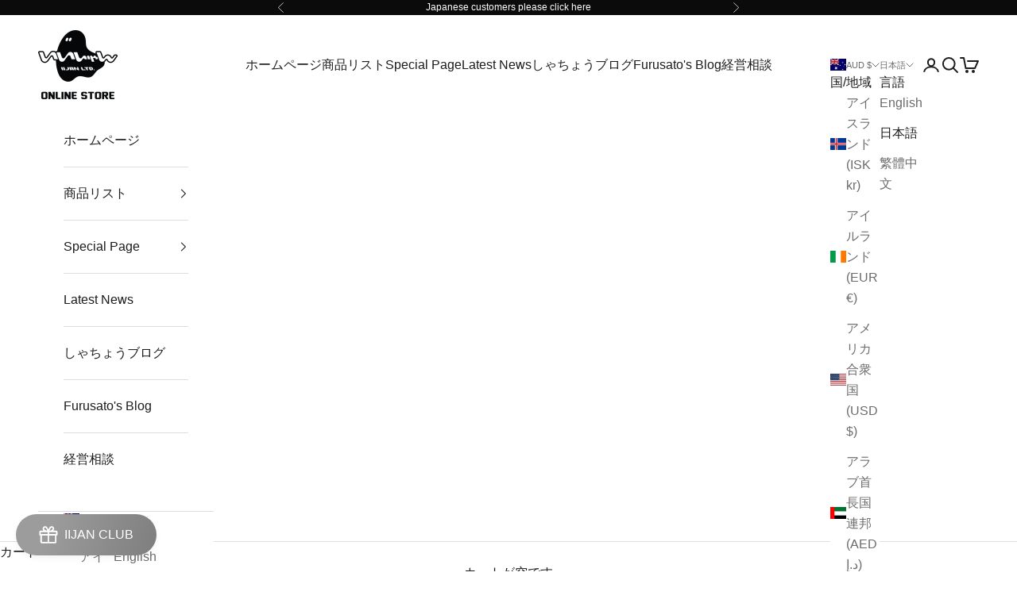

--- FILE ---
content_type: text/html; charset=utf-8
request_url: https://iijanshop.com/ja-au/products/%E4%BB%96%E5%AA%BD%E5%93%A5%E6%B1%A0-%E5%A4%A7%E5%98%B4-%E3%81%8F%E3%81%A1%E3%81%B1%E3%81%A3%E3%81%A1-40cm-%E5%B7%A8%E5%A4%A7%E7%89%88%E5%9D%90%E6%AC%BE%E5%85%AC%E4%BB%94
body_size: 87308
content:















<!doctype html>

<html class="no-js" lang="ja" dir="ltr">
  <head>
    <!-- Google Tag Manager -->
    <script async crossorigin fetchpriority="high" src="/cdn/shopifycloud/importmap-polyfill/es-modules-shim.2.4.0.js"></script>
<script>(function(w,d,s,l,i){w[l]=w[l]||[];w[l].push({'gtm.start':
    new Date().getTime(),event:'gtm.js'});var f=d.getElementsByTagName(s)[0],
    j=d.createElement(s),dl=l!='dataLayer'?'&l='+l:'';j.async=true;j.src=
    'https://www.googletagmanager.com/gtm.js?id='+i+dl;f.parentNode.insertBefore(j,f);
    })(window,document,'script','dataLayer','GTM-TP9J874K');</script>
    <!-- End Google Tag Manager -->

	<script id="pandectes-rules">   /* PANDECTES-GDPR: DO NOT MODIFY AUTO GENERATED CODE OF THIS SCRIPT */      window.PandectesSettings = {"store":{"plan":"basic","theme":"Updated copy of 11JAN SHOP MAIN THEME","primaryLocale":"zh","adminMode":false},"tsPublished":1705403150,"declaration":{"showPurpose":false,"showProvider":false,"declIntroText":"We use cookies to optimize website functionality, analyze the performance, and provide personalized experience to you. Some cookies are essential to make the website operate and function correctly. Those cookies cannot be disabled. In this window you can manage your preference of cookies.","showDateGenerated":true},"language":{"languageMode":"Single","fallbackLanguage":"en","languageDetection":"browser","languagesSupported":[]},"texts":{"managed":{"headerText":{"en":"We respect your privacy"},"consentText":{"en":"This website uses cookies to ensure you get the best experience."},"dismissButtonText":{"en":"Ok"},"linkText":{"en":"Learn more"},"imprintText":{"en":"Imprint"},"preferencesButtonText":{"en":"Preferences"},"allowButtonText":{"en":"Accept"},"denyButtonText":{"en":"Decline"},"leaveSiteButtonText":{"en":"Leave this site"},"cookiePolicyText":{"en":"Cookie policy"},"preferencesPopupTitleText":{"en":"Manage consent preferences"},"preferencesPopupIntroText":{"en":"We use cookies to optimize website functionality, analyze the performance, and provide personalized experience to you. Some cookies are essential to make the website operate and function correctly. Those cookies cannot be disabled. In this window you can manage your preference of cookies."},"preferencesPopupCloseButtonText":{"en":"Close"},"preferencesPopupAcceptAllButtonText":{"en":"Accept all"},"preferencesPopupRejectAllButtonText":{"en":"Reject all"},"preferencesPopupSaveButtonText":{"en":"Save preferences"},"accessSectionTitleText":{"en":"Data portability"},"accessSectionParagraphText":{"en":"You have the right to request access to your data at any time."},"rectificationSectionTitleText":{"en":"Data Rectification"},"rectificationSectionParagraphText":{"en":"You have the right to request your data to be updated whenever you think it is appropriate."},"erasureSectionTitleText":{"en":"Right to be forgotten"},"erasureSectionParagraphText":{"en":"You have the right to ask all your data to be erased. After that, you will no longer be able to access your account."},"declIntroText":{"en":"We use cookies to optimize website functionality, analyze the performance, and provide personalized experience to you. Some cookies are essential to make the website operate and function correctly. Those cookies cannot be disabled. In this window you can manage your preference of cookies."}},"categories":{"strictlyNecessaryCookiesTitleText":{"en":"Strictly necessary cookies"},"functionalityCookiesTitleText":{"en":"Functional cookies"},"performanceCookiesTitleText":{"en":"Performance cookies"},"targetingCookiesTitleText":{"en":"Targeting cookies"},"unclassifiedCookiesTitleText":{"en":"Unclassified cookies"},"strictlyNecessaryCookiesDescriptionText":{"en":"These cookies are essential in order to enable you to move around the website and use its features, such as accessing secure areas of the website. The website cannot function properly without these cookies."},"functionalityCookiesDescriptionText":{"en":"These cookies enable the site to provide enhanced functionality and personalisation. They may be set by us or by third party providers whose services we have added to our pages. If you do not allow these cookies then some or all of these services may not function properly."},"performanceCookiesDescriptionText":{"en":"These cookies enable us to monitor and improve the performance of our website. For example, they allow us to count visits, identify traffic sources and see which parts of the site are most popular."},"targetingCookiesDescriptionText":{"en":"These cookies may be set through our site by our advertising partners. They may be used by those companies to build a profile of your interests and show you relevant adverts on other sites.    They do not store directly personal information, but are based on uniquely identifying your browser and internet device. If you do not allow these cookies, you will experience less targeted advertising."},"unclassifiedCookiesDescriptionText":{"en":"Unclassified cookies are cookies that we are in the process of classifying, together with the providers of individual cookies."}},"auto":{"declName":{"en":"Name"},"declPath":{"en":"Path"},"declType":{"en":"Type"},"declDomain":{"en":"Domain"},"declPurpose":{"en":"Purpose"},"declProvider":{"en":"Provider"},"declRetention":{"en":"Retention"},"declFirstParty":{"en":"First-party"},"declThirdParty":{"en":"Third-party"},"declSeconds":{"en":"seconds"},"declMinutes":{"en":"minutes"},"declHours":{"en":"hours"},"declDays":{"en":"days"},"declMonths":{"en":"months"},"declYears":{"en":"years"},"declSession":{"en":"Session"},"cookiesDetailsText":{"en":"Cookies details"},"preferencesPopupAlwaysAllowedText":{"en":"Always allowed"},"submitButton":{"en":"Submit"},"submittingButton":{"en":"Submitting..."},"cancelButton":{"en":"Cancel"},"guestsSupportInfoText":{"en":"Please login with your customer account to further proceed."},"guestsSupportEmailPlaceholder":{"en":"E-mail address"},"guestsSupportEmailValidationError":{"en":"Email is not valid"},"guestsSupportEmailSuccessTitle":{"en":"Thank you for your request"},"guestsSupportEmailFailureTitle":{"en":"A problem occurred"},"guestsSupportEmailSuccessMessage":{"en":"If you are registered as a customer of this store, you will soon receive an email with instructions on how to proceed."},"guestsSupportEmailFailureMessage":{"en":"Your request was not submitted. Please try again and if problem persists, contact store owner for assistance."},"confirmationSuccessTitle":{"en":"Your request is verified"},"confirmationFailureTitle":{"en":"A problem occurred"},"confirmationSuccessMessage":{"en":"We will soon get back to you as to your request."},"confirmationFailureMessage":{"en":"Your request was not verified. Please try again and if problem persists, contact store owner for assistance"},"consentSectionTitleText":{"en":"Your cookie consent"},"consentSectionNoConsentText":{"en":"You have not consented to the cookies policy of this website."},"consentSectionConsentedText":{"en":"You consented to the cookies policy of this website on"},"consentStatus":{"en":"Consent preference"},"consentDate":{"en":"Consent date"},"consentId":{"en":"Consent ID"},"consentSectionChangeConsentActionText":{"en":"Change consent preference"},"accessSectionGDPRRequestsActionText":{"en":"Data subject requests"},"accessSectionAccountInfoActionText":{"en":"Personal data"},"accessSectionOrdersRecordsActionText":{"en":"Orders"},"accessSectionDownloadReportActionText":{"en":"Request export"},"rectificationCommentPlaceholder":{"en":"Describe what you want to be updated"},"rectificationCommentValidationError":{"en":"Comment is required"},"rectificationSectionEditAccountActionText":{"en":"Request an update"},"erasureSectionRequestDeletionActionText":{"en":"Request personal data deletion"}}},"library":{"previewMode":false,"fadeInTimeout":0,"defaultBlocked":7,"showLink":true,"showImprintLink":false,"enabled":true,"cookie":{"name":"_pandectes_gdpr","expiryDays":365,"secure":true,"domain":""},"dismissOnScroll":false,"dismissOnWindowClick":false,"dismissOnTimeout":false,"palette":{"popup":{"background":"#FFFFFF","backgroundForCalculations":{"a":1,"b":255,"g":255,"r":255},"text":"#000000"},"button":{"background":"transparent","backgroundForCalculations":{"a":1,"b":255,"g":255,"r":255},"text":"#000000","textForCalculation":{"a":1,"b":0,"g":0,"r":0},"border":"#000000"}},"content":{"href":"https://iijan2.myshopify.com/policies/privacy-policy","imprintHref":"/","close":"&#10005;","target":"","logo":"<img class=\"cc-banner-logo\" height=\"40\" width=\"40\" src=\"https://cdn.shopify.com/s/files/1/0520/0284/8948/t/45/assets/pandectes-logo.png?v=1705403149\" alt=\"11JAN Shop International\" />"},"window":"<div role=\"dialog\" aria-live=\"polite\" aria-label=\"cookieconsent\" aria-describedby=\"cookieconsent:desc\" id=\"pandectes-banner\" class=\"cc-window-wrapper cc-top-wrapper\"><div class=\"pd-cookie-banner-window cc-window {{classes}}\"><!--googleoff: all-->{{children}}<!--googleon: all--></div></div>","compliance":{"opt-both":"<div class=\"cc-compliance cc-highlight\">{{deny}}{{allow}}</div>"},"type":"opt-both","layouts":{"basic":"{{logo}}{{messagelink}}{{compliance}}{{close}}"},"position":"top","theme":"wired","revokable":true,"animateRevokable":false,"revokableReset":false,"revokableLogoUrl":"https://cdn.shopify.com/s/files/1/0520/0284/8948/t/45/assets/pandectes-reopen-logo.png?v=1705403150","revokablePlacement":"bottom-left","revokableMarginHorizontal":15,"revokableMarginVertical":15,"static":false,"autoAttach":true,"hasTransition":true,"blacklistPage":[""]},"geolocation":{"brOnly":false,"caOnly":false,"chOnly":false,"euOnly":false,"jpOnly":false,"thOnly":false,"canadaOnly":false,"globalVisibility":true},"dsr":{"guestsSupport":false,"accessSectionDownloadReportAuto":false},"banner":{"resetTs":1703467921,"extraCss":"        .cc-banner-logo {max-width: 24em!important;}    @media(min-width: 768px) {.cc-window.cc-floating{max-width: 24em!important;width: 24em!important;}}    .cc-message, .cc-header, .cc-logo {text-align: left}    .cc-window-wrapper{z-index: 2147483647;}    .cc-window{z-index: 2147483647;font-family: inherit;}    .cc-header{font-family: inherit;}    .pd-cp-ui{font-family: inherit; background-color: #FFFFFF;color:#000000;}    button.pd-cp-btn, a.pd-cp-btn{}    input + .pd-cp-preferences-slider{background-color: rgba(0, 0, 0, 0.3)}    .pd-cp-scrolling-section::-webkit-scrollbar{background-color: rgba(0, 0, 0, 0.3)}    input:checked + .pd-cp-preferences-slider{background-color: rgba(0, 0, 0, 1)}    .pd-cp-scrolling-section::-webkit-scrollbar-thumb {background-color: rgba(0, 0, 0, 1)}    .pd-cp-ui-close{color:#000000;}    .pd-cp-preferences-slider:before{background-color: #FFFFFF}    .pd-cp-title:before {border-color: #000000!important}    .pd-cp-preferences-slider{background-color:#000000}    .pd-cp-toggle{color:#000000!important}    @media(max-width:699px) {.pd-cp-ui-close-top svg {fill: #000000}}    .pd-cp-toggle:hover,.pd-cp-toggle:visited,.pd-cp-toggle:active{color:#000000!important}    .pd-cookie-banner-window {box-shadow: 0 0 18px rgb(0 0 0 / 20%);}  ","customJavascript":null,"showPoweredBy":false,"hybridStrict":false,"cookiesBlockedByDefault":"7","isActive":false,"implicitSavePreferences":false,"cookieIcon":false,"blockBots":false,"showCookiesDetails":true,"hasTransition":true,"blockingPage":false,"showOnlyLandingPage":false,"leaveSiteUrl":"https://www.google.com","linkRespectStoreLang":false},"cookies":{"0":[{"name":"keep_alive","domain":"iijanshop.com","path":"/","provider":"Shopify","firstParty":true,"retention":"30 minute(s)","expires":30,"unit":"declMinutes","purpose":{"en":"Used in connection with buyer localization."}},{"name":"secure_customer_sig","domain":"iijanshop.com","path":"/","provider":"Shopify","firstParty":true,"retention":"1 year(s)","expires":1,"unit":"declYears","purpose":{"en":"Used in connection with customer login."}},{"name":"localization","domain":"iijanshop.com","path":"/","provider":"Shopify","firstParty":true,"retention":"1 year(s)","expires":1,"unit":"declYears","purpose":{"en":"Shopify store localization"}},{"name":"cart_currency","domain":"iijanshop.com","path":"/","provider":"Shopify","firstParty":true,"retention":"2 ","expires":2,"unit":"declSession","purpose":{"en":"The cookie is necessary for the secure checkout and payment function on the website. This function is provided by shopify.com."}},{"name":"_cmp_a","domain":".iijanshop.com","path":"/","provider":"Shopify","firstParty":true,"retention":"1 day(s)","expires":1,"unit":"declSession","purpose":{"en":"Used for managing customer privacy settings."}},{"name":"shopify_pay_redirect","domain":"iijanshop.com","path":"/","provider":"Shopify","firstParty":true,"retention":"1 hour(s)","expires":1,"unit":"declHours","purpose":{"en":"The cookie is necessary for the secure checkout and payment function on the website. This function is provided by shopify.com."}},{"name":"_secure_session_id","domain":"iijanshop.com","path":"/","provider":"Shopify","firstParty":true,"retention":"1 month(s)","expires":1,"unit":"declMonths","purpose":{"en":"Used in connection with navigation through a storefront."}},{"name":"cookietest","domain":"iijanshop.com","path":"/","provider":"Shopify","firstParty":true,"retention":"Session","expires":1,"unit":"declSeconds","purpose":{"en":"Used to ensure our systems are working correctly."}}],"1":[{"name":"_shg_user_id","domain":"iijanshop.com","path":"/","provider":"Shogun","firstParty":true,"retention":"1 year(s)","expires":1,"unit":"declYears","purpose":{"en":"Used by Shogun Application"}},{"name":"locale_bar_accepted","domain":"iijanshop.com","path":"/","provider":"GrizzlyAppsSRL","firstParty":true,"retention":"Session","expires":-54,"unit":"declYears","purpose":{"en":"This cookie is provided by the app (BEST Currency Converter) and is used to secure the currency chosen by the customer."}},{"name":"_shg_session_id","domain":"iijanshop.com","path":"/","provider":"Shogun","firstParty":true,"retention":"30 minute(s)","expires":30,"unit":"declMinutes","purpose":{"en":"Used by Shogun Application"}}],"2":[{"name":"_shopify_y","domain":".iijanshop.com","path":"/","provider":"Shopify","firstParty":true,"retention":"1 year(s)","expires":1,"unit":"declYears","purpose":{"en":"Shopify analytics."}},{"name":"_shopify_s","domain":".iijanshop.com","path":"/","provider":"Shopify","firstParty":true,"retention":"30 minute(s)","expires":30,"unit":"declMinutes","purpose":{"en":"Shopify analytics."}},{"name":"_shopify_sa_t","domain":".iijanshop.com","path":"/","provider":"Shopify","firstParty":true,"retention":"30 minute(s)","expires":30,"unit":"declMinutes","purpose":{"en":"Shopify analytics relating to marketing & referrals."}},{"name":"_shopify_sa_p","domain":".iijanshop.com","path":"/","provider":"Shopify","firstParty":true,"retention":"30 minute(s)","expires":30,"unit":"declMinutes","purpose":{"en":"Shopify analytics relating to marketing & referrals."}},{"name":"_orig_referrer","domain":".iijanshop.com","path":"/","provider":"Shopify","firstParty":true,"retention":"2 ","expires":2,"unit":"declSession","purpose":{"en":"Tracks landing pages."}},{"name":"_landing_page","domain":".iijanshop.com","path":"/","provider":"Shopify","firstParty":true,"retention":"2 ","expires":2,"unit":"declSession","purpose":{"en":"Tracks landing pages."}},{"name":"_gid","domain":".iijanshop.com","path":"/","provider":"Google","firstParty":true,"retention":"1 day(s)","expires":1,"unit":"declSession","purpose":{"en":"Cookie is placed by Google Analytics to count and track pageviews."}},{"name":"_gat","domain":".iijanshop.com","path":"/","provider":"Google","firstParty":true,"retention":"1 minute(s)","expires":1,"unit":"declMinutes","purpose":{"en":"Cookie is placed by Google Analytics to filter requests from bots."}},{"name":"_ga","domain":".iijanshop.com","path":"/","provider":"Google","firstParty":true,"retention":"1 year(s)","expires":1,"unit":"declYears","purpose":{"en":"Cookie is set by Google Analytics with unknown functionality"}},{"name":"_shopify_d","domain":"iijanshop.com","path":"/","provider":"Shopify","firstParty":true,"retention":"Session","expires":1,"unit":"declSeconds","purpose":{"en":"Shopify analytics."}},{"name":"_shopify_d","domain":"com","path":"/","provider":"Shopify","firstParty":false,"retention":"Session","expires":1,"unit":"declSeconds","purpose":{"en":"Shopify analytics."}},{"name":"_boomr_clss","domain":"https://iijanshop.com","path":"/","provider":"Shopify","firstParty":true,"retention":"Persistent","expires":1,"unit":"declYears","purpose":{"en":"Used to monitor and optimize the performance of Shopify stores."}},{"name":"_ga_Q6N1DQFYTY","domain":".iijanshop.com","path":"/","provider":"Google","firstParty":true,"retention":"1 year(s)","expires":1,"unit":"declYears","purpose":{"en":""}},{"name":"_ga_JD8JXLQ38F","domain":".iijanshop.com","path":"/","provider":"Google","firstParty":true,"retention":"1 year(s)","expires":1,"unit":"declYears","purpose":{"en":""}},{"name":"_ga_94NSVN8D4R","domain":".iijanshop.com","path":"/","provider":"Google","firstParty":true,"retention":"1 year(s)","expires":1,"unit":"declYears","purpose":{"en":""}}],"4":[{"name":"_fbp","domain":".iijanshop.com","path":"/","provider":"Facebook","firstParty":true,"retention":"3 month(s)","expires":3,"unit":"declMonths","purpose":{"en":"Cookie is placed by Facebook to track visits across websites."}},{"name":"wpm-domain-test","domain":"com","path":"/","provider":"Shopify","firstParty":false,"retention":"Session","expires":1,"unit":"declSeconds","purpose":{"en":"Used to test the storage of parameters about products added to the cart or payment currency"}},{"name":"_gcl_au","domain":".iijanshop.com","path":"/","provider":"Google","firstParty":true,"retention":"3 month(s)","expires":3,"unit":"declMonths","purpose":{"en":"Cookie is placed by Google Tag Manager to track conversions."}},{"name":"test_cookie","domain":".doubleclick.net","path":"/","provider":"Google","firstParty":false,"retention":"15 minute(s)","expires":15,"unit":"declMinutes","purpose":{"en":"To measure the visitors’ actions after they click through from an advert. Expires after each visit."}},{"name":"IDE","domain":".doubleclick.net","path":"/","provider":"Google","firstParty":false,"retention":"1 year(s)","expires":1,"unit":"declYears","purpose":{"en":"To measure the visitors’ actions after they click through from an advert. Expires after 1 year."}},{"name":"wpm-domain-test","domain":"iijanshop.com","path":"/","provider":"Shopify","firstParty":true,"retention":"Session","expires":1,"unit":"declSeconds","purpose":{"en":"Used to test the storage of parameters about products added to the cart or payment currency"}},{"name":"lastExternalReferrerTime","domain":"https://iijanshop.com","path":"/","provider":"Facebook","firstParty":true,"retention":"Persistent","expires":1,"unit":"declYears","purpose":{"en":"Contains the timestamp of the last update of the lastExternalReferrer cookie."}},{"name":"lastExternalReferrer","domain":"https://iijanshop.com","path":"/","provider":"Facebook","firstParty":true,"retention":"Persistent","expires":1,"unit":"declYears","purpose":{"en":"Detects how the user reached the website by registering their last URL-address."}}],"8":[{"name":"local-storage-test","domain":"https://iijanshop.com","path":"/","provider":"Unknown","firstParty":true,"retention":"Persistent","expires":1,"unit":"declYears","purpose":{"en":""}},{"name":"theme:popup-appeared","domain":"https://iijanshop.com","path":"/","provider":"Unknown","firstParty":true,"retention":"Persistent","expires":1,"unit":"declYears","purpose":{"en":""}}]},"blocker":{"isActive":false,"googleConsentMode":{"id":"","analyticsId":"","isActive":false,"adStorageCategory":4,"analyticsStorageCategory":2,"personalizationStorageCategory":1,"functionalityStorageCategory":1,"customEvent":true,"securityStorageCategory":0,"redactData":true,"urlPassthrough":false},"facebookPixel":{"id":"","isActive":false,"ldu":false},"rakuten":{"isActive":false,"cmp":false,"ccpa":false},"gpcIsActive":false,"defaultBlocked":7,"patterns":{"whiteList":[],"blackList":{"1":[],"2":[],"4":[],"8":[]},"iframesWhiteList":[],"iframesBlackList":{"1":[],"2":[],"4":[],"8":[]},"beaconsWhiteList":[],"beaconsBlackList":{"1":[],"2":[],"4":[],"8":[]}}}}      !function(){"use strict";window.PandectesRules=window.PandectesRules||{},window.PandectesRules.manualBlacklist={1:[],2:[],4:[]},window.PandectesRules.blacklistedIFrames={1:[],2:[],4:[]},window.PandectesRules.blacklistedCss={1:[],2:[],4:[]},window.PandectesRules.blacklistedBeacons={1:[],2:[],4:[]};var e="javascript/blocked",t="_pandectes_gdpr";function n(e){return new RegExp(e.replace(/[/\\.+?$()]/g,"\\$&").replace("*","(.*)"))}var r=function(e){try{return JSON.parse(e)}catch(e){return!1}},a=function(e){var t=arguments.length>1&&void 0!==arguments[1]?arguments[1]:"log",n=new URLSearchParams(window.location.search);n.get("log")&&console[t]("PandectesRules: ".concat(e))};function i(e,t){var n=Object.keys(e);if(Object.getOwnPropertySymbols){var r=Object.getOwnPropertySymbols(e);t&&(r=r.filter((function(t){return Object.getOwnPropertyDescriptor(e,t).enumerable}))),n.push.apply(n,r)}return n}function s(e){for(var t=1;t<arguments.length;t++){var n=null!=arguments[t]?arguments[t]:{};t%2?i(Object(n),!0).forEach((function(t){o(e,t,n[t])})):Object.getOwnPropertyDescriptors?Object.defineProperties(e,Object.getOwnPropertyDescriptors(n)):i(Object(n)).forEach((function(t){Object.defineProperty(e,t,Object.getOwnPropertyDescriptor(n,t))}))}return e}function o(e,t,n){return t in e?Object.defineProperty(e,t,{value:n,enumerable:!0,configurable:!0,writable:!0}):e[t]=n,e}function c(e,t){return function(e){if(Array.isArray(e))return e}(e)||function(e,t){var n=null==e?null:"undefined"!=typeof Symbol&&e[Symbol.iterator]||e["@@iterator"];if(null==n)return;var r,a,i=[],s=!0,o=!1;try{for(n=n.call(e);!(s=(r=n.next()).done)&&(i.push(r.value),!t||i.length!==t);s=!0);}catch(e){o=!0,a=e}finally{try{s||null==n.return||n.return()}finally{if(o)throw a}}return i}(e,t)||u(e,t)||function(){throw new TypeError("Invalid attempt to destructure non-iterable instance.\nIn order to be iterable, non-array objects must have a [Symbol.iterator]() method.")}()}function l(e){return function(e){if(Array.isArray(e))return d(e)}(e)||function(e){if("undefined"!=typeof Symbol&&null!=e[Symbol.iterator]||null!=e["@@iterator"])return Array.from(e)}(e)||u(e)||function(){throw new TypeError("Invalid attempt to spread non-iterable instance.\nIn order to be iterable, non-array objects must have a [Symbol.iterator]() method.")}()}function u(e,t){if(e){if("string"==typeof e)return d(e,t);var n=Object.prototype.toString.call(e).slice(8,-1);return"Object"===n&&e.constructor&&(n=e.constructor.name),"Map"===n||"Set"===n?Array.from(e):"Arguments"===n||/^(?:Ui|I)nt(?:8|16|32)(?:Clamped)?Array$/.test(n)?d(e,t):void 0}}function d(e,t){(null==t||t>e.length)&&(t=e.length);for(var n=0,r=new Array(t);n<t;n++)r[n]=e[n];return r}var f=!(void 0===window.dataLayer||!Array.isArray(window.dataLayer)||!window.dataLayer.some((function(e){return"pandectes_full_scan"===e.event})));a("userAgent -> ".concat(window.navigator.userAgent.substring(0,50)));var p=function(){var e,n=arguments.length>0&&void 0!==arguments[0]?arguments[0]:t,a="; "+document.cookie,i=a.split("; "+n+"=");if(i.length<2)e={};else{var s=i.pop(),o=s.split(";");e=window.atob(o.shift())}var c=r(e);return!1!==c?c:e}(),g=window.PandectesSettings,y=g.banner.isActive,h=g.blocker.defaultBlocked,m=p&&null!==p.preferences&&void 0!==p.preferences?p.preferences:null,v=f?0:y?null===m?h:m:0,w={1:0==(1&v),2:0==(2&v),4:0==(4&v)},b=window.PandectesSettings.blocker.patterns,k=b.blackList,L=b.whiteList,S=b.iframesBlackList,P=b.iframesWhiteList,A=b.beaconsBlackList,C=b.beaconsWhiteList,_={blackList:[],whiteList:[],iframesBlackList:{1:[],2:[],4:[],8:[]},iframesWhiteList:[],beaconsBlackList:{1:[],2:[],4:[],8:[]},beaconsWhiteList:[]};[1,2,4].map((function(e){var t;w[e]||((t=_.blackList).push.apply(t,l(k[e].length?k[e].map(n):[])),_.iframesBlackList[e]=S[e].length?S[e].map(n):[],_.beaconsBlackList[e]=A[e].length?A[e].map(n):[])})),_.whiteList=L.length?L.map(n):[],_.iframesWhiteList=P.length?P.map(n):[],_.beaconsWhiteList=C.length?C.map(n):[];var B={scripts:[],iframes:{1:[],2:[],4:[]},beacons:{1:[],2:[],4:[]},css:{1:[],2:[],4:[]}},E=function(t,n){return t&&(!n||n!==e)&&(!_.blackList||_.blackList.some((function(e){return e.test(t)})))&&(!_.whiteList||_.whiteList.every((function(e){return!e.test(t)})))},O=function(e){var t=e.getAttribute("src");return _.blackList&&_.blackList.every((function(e){return!e.test(t)}))||_.whiteList&&_.whiteList.some((function(e){return e.test(t)}))},I=function(e,t){var n=_.iframesBlackList[t],r=_.iframesWhiteList;return e&&(!n||n.some((function(t){return t.test(e)})))&&(!r||r.every((function(t){return!t.test(e)})))},j=function(e,t){var n=_.beaconsBlackList[t],r=_.beaconsWhiteList;return e&&(!n||n.some((function(t){return t.test(e)})))&&(!r||r.every((function(t){return!t.test(e)})))},R=new MutationObserver((function(e){for(var t=0;t<e.length;t++)for(var n=e[t].addedNodes,r=0;r<n.length;r++){var a=n[r],i=a.dataset&&a.dataset.cookiecategory;if(1===a.nodeType&&"LINK"===a.tagName){var s=a.dataset&&a.dataset.href;if(s&&i)switch(i){case"functionality":case"C0001":B.css[1].push(s);break;case"performance":case"C0002":B.css[2].push(s);break;case"targeting":case"C0003":B.css[4].push(s)}}}})),T=new MutationObserver((function(t){for(var n=0;n<t.length;n++)for(var r=t[n].addedNodes,a=function(t){var n=r[t],a=n.src||n.dataset&&n.dataset.src,i=n.dataset&&n.dataset.cookiecategory;if(1===n.nodeType&&"IFRAME"===n.tagName){if(a){var s=!1;I(a,1)||"functionality"===i||"C0001"===i?(s=!0,B.iframes[1].push(a)):I(a,2)||"performance"===i||"C0002"===i?(s=!0,B.iframes[2].push(a)):(I(a,4)||"targeting"===i||"C0003"===i)&&(s=!0,B.iframes[4].push(a)),s&&(n.removeAttribute("src"),n.setAttribute("data-src",a))}}else if(1===n.nodeType&&"IMG"===n.tagName){if(a){var o=!1;j(a,1)?(o=!0,B.beacons[1].push(a)):j(a,2)?(o=!0,B.beacons[2].push(a)):j(a,4)&&(o=!0,B.beacons[4].push(a)),o&&(n.removeAttribute("src"),n.setAttribute("data-src",a))}}else if(1===n.nodeType&&"LINK"===n.tagName){var c=n.dataset&&n.dataset.href;if(c&&i)switch(i){case"functionality":case"C0001":B.css[1].push(c);break;case"performance":case"C0002":B.css[2].push(c);break;case"targeting":case"C0003":B.css[4].push(c)}}else if(1===n.nodeType&&"SCRIPT"===n.tagName){var l=n.type,u=!1;if(E(a,l))u=!0;else if(a&&i)switch(i){case"functionality":case"C0001":u=!0,window.PandectesRules.manualBlacklist[1].push(a);break;case"performance":case"C0002":u=!0,window.PandectesRules.manualBlacklist[2].push(a);break;case"targeting":case"C0003":u=!0,window.PandectesRules.manualBlacklist[4].push(a)}if(u){B.scripts.push([n,l]),n.type=e;n.addEventListener("beforescriptexecute",(function t(r){n.getAttribute("type")===e&&r.preventDefault(),n.removeEventListener("beforescriptexecute",t)})),n.parentElement&&n.parentElement.removeChild(n)}}},i=0;i<r.length;i++)a(i)})),x=document.createElement,N={src:Object.getOwnPropertyDescriptor(HTMLScriptElement.prototype,"src"),type:Object.getOwnPropertyDescriptor(HTMLScriptElement.prototype,"type")};window.PandectesRules.unblockCss=function(e){var t=B.css[e]||[];t.length&&a("Unblocking CSS for ".concat(e)),t.forEach((function(e){var t=document.querySelector('link[data-href^="'.concat(e,'"]'));t.removeAttribute("data-href"),t.href=e})),B.css[e]=[]},window.PandectesRules.unblockIFrames=function(e){var t=B.iframes[e]||[];t.length&&a("Unblocking IFrames for ".concat(e)),_.iframesBlackList[e]=[],t.forEach((function(e){var t=document.querySelector('iframe[data-src^="'.concat(e,'"]'));t.removeAttribute("data-src"),t.src=e})),B.iframes[e]=[]},window.PandectesRules.unblockBeacons=function(e){var t=B.beacons[e]||[];t.length&&a("Unblocking Beacons for ".concat(e)),_.beaconsBlackList[e]=[],t.forEach((function(e){var t=document.querySelector('img[data-src^="'.concat(e,'"]'));t.removeAttribute("data-src"),t.src=e})),B.beacons[e]=[]},window.PandectesRules.unblockInlineScripts=function(e){var t=1===e?"functionality":2===e?"performance":"targeting";document.querySelectorAll('script[type="javascript/blocked"][data-cookiecategory="'.concat(t,'"]')).forEach((function(e){var t=e.textContent;e.parentNode.removeChild(e);var n=document.createElement("script");n.type="text/javascript",n.textContent=t,document.body.appendChild(n)}))},window.PandectesRules.unblock=function(t){t.length<1?(_.blackList=[],_.whiteList=[],_.iframesBlackList=[],_.iframesWhiteList=[]):(_.blackList&&(_.blackList=_.blackList.filter((function(e){return t.every((function(t){return"string"==typeof t?!e.test(t):t instanceof RegExp?e.toString()!==t.toString():void 0}))}))),_.whiteList&&(_.whiteList=[].concat(l(_.whiteList),l(t.map((function(e){if("string"==typeof e){var t=".*"+n(e)+".*";if(_.whiteList.every((function(e){return e.toString()!==t.toString()})))return new RegExp(t)}else if(e instanceof RegExp&&_.whiteList.every((function(t){return t.toString()!==e.toString()})))return e;return null})).filter(Boolean)))));for(var r=document.querySelectorAll('script[type="'.concat(e,'"]')),i=0;i<r.length;i++){var s=r[i];O(s)&&(B.scripts.push([s,"application/javascript"]),s.parentElement.removeChild(s))}var o=0;l(B.scripts).forEach((function(e,t){var n=c(e,2),r=n[0],a=n[1];if(O(r)){for(var i=document.createElement("script"),s=0;s<r.attributes.length;s++){var l=r.attributes[s];"src"!==l.name&&"type"!==l.name&&i.setAttribute(l.name,r.attributes[s].value)}i.setAttribute("src",r.src),i.setAttribute("type",a||"application/javascript"),document.head.appendChild(i),B.scripts.splice(t-o,1),o++}})),0==_.blackList.length&&0===_.iframesBlackList[1].length&&0===_.iframesBlackList[2].length&&0===_.iframesBlackList[4].length&&0===_.beaconsBlackList[1].length&&0===_.beaconsBlackList[2].length&&0===_.beaconsBlackList[4].length&&(a("Disconnecting observers"),T.disconnect(),R.disconnect())};var M,D,W=window.PandectesSettings.store.adminMode,z=window.PandectesSettings.blocker;M=function(){!function(){var e=window.Shopify.trackingConsent;try{var t=W&&!window.Shopify.AdminBarInjector,n={preferences:0==(1&v)||f||t,analytics:0==(2&v)||f||t,marketing:0==(4&v)||f||t};e.firstPartyMarketingAllowed()===n.marketing&&e.analyticsProcessingAllowed()===n.analytics&&e.preferencesProcessingAllowed()===n.preferences||e.setTrackingConsent(n,(function(e){e&&e.error?a("Shopify.customerPrivacy API - failed to setTrackingConsent"):a("Shopify.customerPrivacy API - setTrackingConsent(".concat(JSON.stringify(n),")"))}))}catch(e){a("Shopify.customerPrivacy API - exception")}}(),function(){var e=window.Shopify.trackingConsent,t=e.currentVisitorConsent();if(z.gpcIsActive&&"CCPA"===e.getRegulation()&&"no"===t.gpc&&"yes"!==t.sale_of_data){var n={sale_of_data:!1};e.setTrackingConsent(n,(function(e){e&&e.error?a("Shopify.customerPrivacy API - failed to setTrackingConsent({".concat(JSON.stringify(n),")")):a("Shopify.customerPrivacy API - setTrackingConsent(".concat(JSON.stringify(n),")"))}))}}()},D=null,window.Shopify&&window.Shopify.loadFeatures&&window.Shopify.trackingConsent?M():D=setInterval((function(){window.Shopify&&window.Shopify.loadFeatures&&(clearInterval(D),window.Shopify.loadFeatures([{name:"consent-tracking-api",version:"0.1"}],(function(e){e?a("Shopify.customerPrivacy API - failed to load"):(a("Shopify.customerPrivacy API - loaded"),M())})))}),10);var F=window.PandectesSettings,U=F.banner.isActive,q=F.blocker.googleConsentMode,J=q.isActive,H=q.customEvent,$=q.redactData,G=q.urlPassthrough,K=q.adStorageCategory,V=q.analyticsStorageCategory,Y=q.functionalityStorageCategory,Q=q.personalizationStorageCategory,X=q.securityStorageCategory,Z=q.dataLayerProperty,ee=void 0===Z?"dataLayer":Z;function te(){window[ee].push(arguments)}window[ee]=window[ee]||[];var ne,re,ae={hasInitialized:!1,ads_data_redaction:!1,url_passthrough:!1,data_layer_property:"dataLayer",storage:{ad_storage:"granted",ad_user_data:"granted",ad_personalization:"granted",analytics_storage:"granted",functionality_storage:"granted",personalization_storage:"granted",security_storage:"granted",wait_for_update:500}};if(U&&J){var ie=0==(v&K)?"granted":"denied",se=0==(v&V)?"granted":"denied",oe=0==(v&Y)?"granted":"denied",ce=0==(v&Q)?"granted":"denied",le=0==(v&X)?"granted":"denied";ae.hasInitialized=!0,ae.ads_data_redaction="denied"===ie&&$,ae.url_passthrough=G,ae.storage.ad_storage=ie,ae.storage.ad_user_data=ie,ae.storage.ad_personalization=ie,ae.storage.analytics_storage=se,ae.storage.functionality_storage=oe,ae.storage.personalization_storage=ce,ae.storage.security_storage=le,ae.data_layer_property=ee||"dataLayer",ae.ads_data_redaction&&te("set","ads_data_redaction",ae.ads_data_redaction),ae.url_passthrough&&te("set","url_passthrough",ae.url_passthrough),te("consent","default",ae.storage),a("Google consent mode initialized")}U&&H&&(re=7===(ne=v)?"deny":0===ne?"allow":"mixed",window[ee].push({event:"Pandectes_Consent_Update",pandectes_status:re,pandectes_categories:{C0000:"allow",C0001:w[1]?"allow":"deny",C0002:w[2]?"allow":"deny",C0003:w[4]?"allow":"deny"}}),a("PandectesCustomEvent pushed to the dataLayer")),window.PandectesRules.gcm=ae;var ue=window.PandectesSettings,de=ue.banner.isActive,fe=ue.blocker.isActive;a("Blocker -> "+(fe?"Active":"Inactive")),a("Banner -> "+(de?"Active":"Inactive")),a("ActualPrefs -> "+v);var pe=null===m&&/\/checkouts\//.test(window.location.pathname);0!==v&&!1===f&&fe&&!pe?(a("Blocker will execute"),document.createElement=function(){for(var t=arguments.length,n=new Array(t),r=0;r<t;r++)n[r]=arguments[r];if("script"!==n[0].toLowerCase())return x.bind?x.bind(document).apply(void 0,n):x;var a=x.bind(document).apply(void 0,n);try{Object.defineProperties(a,{src:s(s({},N.src),{},{set:function(t){E(t,a.type)&&N.type.set.call(this,e),N.src.set.call(this,t)}}),type:s(s({},N.type),{},{get:function(){var t=N.type.get.call(this);return t===e||E(this.src,t)?null:t},set:function(t){var n=E(a.src,a.type)?e:t;N.type.set.call(this,n)}})}),a.setAttribute=function(t,n){if("type"===t){var r=E(a.src,a.type)?e:n;N.type.set.call(a,r)}else"src"===t?(E(n,a.type)&&N.type.set.call(a,e),N.src.set.call(a,n)):HTMLScriptElement.prototype.setAttribute.call(a,t,n)}}catch(e){console.warn("Yett: unable to prevent script execution for script src ",a.src,".\n",'A likely cause would be because you are using a third-party browser extension that monkey patches the "document.createElement" function.')}return a},T.observe(document.documentElement,{childList:!0,subtree:!0}),R.observe(document.documentElement,{childList:!0,subtree:!0})):a("Blocker will not execute")}();
</script>
    <meta charset="utf-8">
    <meta name="viewport" content="width=device-width, initial-scale=1.0, height=device-height, minimum-scale=1.0, maximum-scale=5.0">

    <title>Tamagotchi Kuchipatchi（くちぱっち） 40 CM Giant Plush</title><meta name="description" content="IIJAN x NAMCO - Tamagotchi (たまごっち) Giant Plush In an exclusive collaboration in Hong Kong, IIJAN and NAMCO present a 40CM giant version of Tamagotchi plush. There are four designs, including the popular characters mametchi, kuchipatchi, mimitchi, and baioretchi. #たまごっち #Tamagotchi #tmgc #plush #plushies #plushtoys #plu"><link rel="canonical" href="https://iijanshop.com/ja-au/products/%e4%bb%96%e5%aa%bd%e5%93%a5%e6%b1%a0-%e5%a4%a7%e5%98%b4-%e3%81%8f%e3%81%a1%e3%81%b1%e3%81%a3%e3%81%a1-40cm-%e5%b7%a8%e5%a4%a7%e7%89%88%e5%9d%90%e6%ac%be%e5%85%ac%e4%bb%94"><link rel="shortcut icon" href="//iijanshop.com/cdn/shop/files/onlinestore_black.png?v=1746873955&width=96">
      <link rel="apple-touch-icon" href="//iijanshop.com/cdn/shop/files/onlinestore_black.png?v=1746873955&width=180"><link rel="preconnect" href="https://fonts.shopifycdn.com" crossorigin><link rel="preload" href="//iijanshop.com/cdn/fonts/noto_sans_japanese/notosansjapanese_n4.74a6927b879b930fdec4ab8bb6917103ae8bbca9.woff2" as="font" type="font/woff2" crossorigin><link rel="preload" href="//iijanshop.com/cdn/fonts/noto_sans_japanese/notosansjapanese_n4.74a6927b879b930fdec4ab8bb6917103ae8bbca9.woff2" as="font" type="font/woff2" crossorigin><meta property="og:type" content="product">
  <meta property="og:title" content="Tamagotchi Kuchipatchi（くちぱっち） 40 CM Giant Plush">
  <meta property="product:price:amount" content="67.00">
  <meta property="product:price:currency" content="AUD"><meta property="og:image" content="http://iijanshop.com/cdn/shop/products/Artboard5_6_150x-100.jpg?v=1660878681&width=2048">
  <meta property="og:image:secure_url" content="https://iijanshop.com/cdn/shop/products/Artboard5_6_150x-100.jpg?v=1660878681&width=2048">
  <meta property="og:image:width" content="2251">
  <meta property="og:image:height" content="2251"><meta property="og:description" content="IIJAN x NAMCO - Tamagotchi (たまごっち) Giant Plush In an exclusive collaboration in Hong Kong, IIJAN and NAMCO present a 40CM giant version of Tamagotchi plush. There are four designs, including the popular characters mametchi, kuchipatchi, mimitchi, and baioretchi. #たまごっち #Tamagotchi #tmgc #plush #plushies #plushtoys #plu"><meta property="og:url" content="https://iijanshop.com/ja-au/products/%e4%bb%96%e5%aa%bd%e5%93%a5%e6%b1%a0-%e5%a4%a7%e5%98%b4-%e3%81%8f%e3%81%a1%e3%81%b1%e3%81%a3%e3%81%a1-40cm-%e5%b7%a8%e5%a4%a7%e7%89%88%e5%9d%90%e6%ac%be%e5%85%ac%e4%bb%94">
<meta property="og:site_name" content="IIJAN Online Store International"><meta name="twitter:site" content="@iijan_limited"><meta name="twitter:card" content="summary_large_image">
  <meta name="twitter:title" content="Tamagotchi Kuchipatchi（くちぱっち） 40 CM Giant Plush">
  <meta name="twitter:description" content="

IIJAN x NAMCO - Tamagotchi (たまごっち)&amp;nbsp;Giant Plush
In an exclusive collaboration in Hong Kong, IIJAN and NAMCO present a 40CM giant version of Tamagotchi plush. There are four designs, including the popular characters mametchi, kuchipatchi, mimitchi, and baioretchi.
#たまごっち #Tamagotchi&amp;nbsp;#tmgc #plush #plushies #plushtoys #plushdoll #他媽哥池 #塔麻可吉 #electronicpets
©︎BANDAI
"><meta name="twitter:image" content="https://iijanshop.com/cdn/shop/products/Artboard5_6_150x-100.jpg?crop=center&height=630&v=1660878681&width=1200">
  <meta name="twitter:image:alt" content="">
  <script type="application/ld+json">
  {
    "@context": "https://schema.org",
    "@type": "Product",
    "productID": 7220371947700,
    "offers": [{
          "@type": "Offer",
          "name": "Tamagotchi Kuchipatchi（くちぱっち） 40 CM Giant Plush",
          "availability":"https://schema.org/OutOfStock",
          "price": 67.0,
          "priceCurrency": "AUD",
          "priceValidUntil": "2026-02-02","sku": "TG-PLS-0002","gtin": "4580781992085","hasMerchantReturnPolicy": {
              "merchantReturnLink": "https:\/\/iijanshop.com\/ja-au\/policies\/refund-policy"
            },"shippingDetails": {
              "shippingSettingsLink": "https:\/\/iijanshop.com\/ja-au\/policies\/shipping-policy"
            },"url": "https://iijanshop.com/ja-au/products/%E4%BB%96%E5%AA%BD%E5%93%A5%E6%B1%A0-%E5%A4%A7%E5%98%B4-%E3%81%8F%E3%81%A1%E3%81%B1%E3%81%A3%E3%81%A1-40cm-%E5%B7%A8%E5%A4%A7%E7%89%88%E5%9D%90%E6%AC%BE%E5%85%AC%E4%BB%94?variant=41735003340980"
        }
],"aggregateRating": {
        "@type": "AggregateRating",
        "ratingValue": "5.0",
        "reviewCount": "3",
        "worstRating": "1.0",
        "bestRating": "5.0"
      },"brand": {
      "@type": "Brand",
      "name": "【いいじゃん】公式販売サイト"
    },
    "name": "Tamagotchi Kuchipatchi（くちぱっち） 40 CM Giant Plush",
    "description": "\n\nIIJAN x NAMCO - Tamagotchi (たまごっち)\u0026nbsp;Giant Plush\nIn an exclusive collaboration in Hong Kong, IIJAN and NAMCO present a 40CM giant version of Tamagotchi plush. There are four designs, including the popular characters mametchi, kuchipatchi, mimitchi, and baioretchi.\n#たまごっち #Tamagotchi\u0026nbsp;#tmgc #plush #plushies #plushtoys #plushdoll #他媽哥池 #塔麻可吉 #electronicpets\n©︎BANDAI\n",
    "category": "Toys \u0026 Games",
    "url": "https://iijanshop.com/ja-au/products/%E4%BB%96%E5%AA%BD%E5%93%A5%E6%B1%A0-%E5%A4%A7%E5%98%B4-%E3%81%8F%E3%81%A1%E3%81%B1%E3%81%A3%E3%81%A1-40cm-%E5%B7%A8%E5%A4%A7%E7%89%88%E5%9D%90%E6%AC%BE%E5%85%AC%E4%BB%94",
    "sku": "TG-PLS-0002","gtin": "4580781992085","weight": {
      "@type": "QuantitativeValue",
      "unitCode": "kg",
      "value": 2.0
      },"image": {
      "@type": "ImageObject",
      "url": "https://iijanshop.com/cdn/shop/products/Artboard5_6_150x-100.jpg?v=1660878681&width=1024",
      "image": "https://iijanshop.com/cdn/shop/products/Artboard5_6_150x-100.jpg?v=1660878681&width=1024",
      "name": "",
      "width": "1024",
      "height": "1024"
    }
  }
  </script>



  <script type="application/ld+json">
  {
    "@context": "https://schema.org",
    "@type": "BreadcrumbList",
  "itemListElement": [{
      "@type": "ListItem",
      "position": 1,
      "name": "ホーム",
      "item": "https://iijanshop.com"
    },{
          "@type": "ListItem",
          "position": 2,
          "name": "Tamagotchi Kuchipatchi（くちぱっち） 40 CM Giant Plush",
          "item": "https://iijanshop.com/ja-au/products/%E4%BB%96%E5%AA%BD%E5%93%A5%E6%B1%A0-%E5%A4%A7%E5%98%B4-%E3%81%8F%E3%81%A1%E3%81%B1%E3%81%A3%E3%81%A1-40cm-%E5%B7%A8%E5%A4%A7%E7%89%88%E5%9D%90%E6%AC%BE%E5%85%AC%E4%BB%94"
        }]
  }
  </script>

<style>/* Typography (heading) */
  @font-face {
  font-family: "Noto Sans Japanese";
  font-weight: 400;
  font-style: normal;
  font-display: fallback;
  src: url("//iijanshop.com/cdn/fonts/noto_sans_japanese/notosansjapanese_n4.74a6927b879b930fdec4ab8bb6917103ae8bbca9.woff2") format("woff2"),
       url("//iijanshop.com/cdn/fonts/noto_sans_japanese/notosansjapanese_n4.15630f5c60bcf9ed7de2df9484ab75ddd007c8e2.woff") format("woff");
}

/* Typography (body) */
  @font-face {
  font-family: "Noto Sans Japanese";
  font-weight: 400;
  font-style: normal;
  font-display: fallback;
  src: url("//iijanshop.com/cdn/fonts/noto_sans_japanese/notosansjapanese_n4.74a6927b879b930fdec4ab8bb6917103ae8bbca9.woff2") format("woff2"),
       url("//iijanshop.com/cdn/fonts/noto_sans_japanese/notosansjapanese_n4.15630f5c60bcf9ed7de2df9484ab75ddd007c8e2.woff") format("woff");
}

@font-face {
  font-family: "Noto Sans Japanese";
  font-weight: 700;
  font-style: normal;
  font-display: fallback;
  src: url("//iijanshop.com/cdn/fonts/noto_sans_japanese/notosansjapanese_n7.1abda075dc6bf08053b865d23e5712ef6cfa899b.woff2") format("woff2"),
       url("//iijanshop.com/cdn/fonts/noto_sans_japanese/notosansjapanese_n7.aa2be2df2112f4742b97ac4fa9dca5bb760e3ab4.woff") format("woff");
}

:root {
    /* Container */
    --container-max-width: 100%;
    --container-xxs-max-width: 27.5rem; /* 440px */
    --container-xs-max-width: 42.5rem; /* 680px */
    --container-sm-max-width: 61.25rem; /* 980px */
    --container-md-max-width: 71.875rem; /* 1150px */
    --container-lg-max-width: 78.75rem; /* 1260px */
    --container-xl-max-width: 85rem; /* 1360px */
    --container-gutter: 1.25rem;

    --section-vertical-spacing: 2.5rem;
    --section-vertical-spacing-tight:2.5rem;

    --section-stack-gap:2.25rem;
    --section-stack-gap-tight:2.25rem;

    /* Form settings */
    --form-gap: 1.25rem; /* Gap between fieldset and submit button */
    --fieldset-gap: 1rem; /* Gap between each form input within a fieldset */
    --form-control-gap: 0.625rem; /* Gap between input and label (ignored for floating label) */
    --checkbox-control-gap: 0.75rem; /* Horizontal gap between checkbox and its associated label */
    --input-padding-block: 0.65rem; /* Vertical padding for input, textarea and native select */
    --input-padding-inline: 0.8rem; /* Horizontal padding for input, textarea and native select */
    --checkbox-size: 0.875rem; /* Size (width and height) for checkbox */

    /* Other sizes */
    --sticky-area-height: calc(var(--announcement-bar-is-sticky, 0) * var(--announcement-bar-height, 0px) + var(--header-is-sticky, 0) * var(--header-height, 0px));

    /* RTL support */
    --transform-logical-flip: 1;
    --transform-origin-start: left;
    --transform-origin-end: right;

    /**
     * ---------------------------------------------------------------------
     * TYPOGRAPHY
     * ---------------------------------------------------------------------
     */

    /* Font properties */
    --heading-font-family: "Noto Sans Japanese", sans-serif;
    --heading-font-weight: 400;
    --heading-font-style: normal;
    --heading-text-transform: normal;
    --heading-letter-spacing: 0.18em;
    --text-font-family: "Noto Sans Japanese", sans-serif;
    --text-font-weight: 400;
    --text-font-style: normal;
    --text-letter-spacing: 0.0em;
    --button-font: var(--text-font-style) var(--text-font-weight) var(--text-sm) / 1.65 var(--text-font-family);
    --button-text-transform: uppercase;
    --button-letter-spacing: 0.18em;

    /* Font sizes */--text-heading-size-factor: 1;
    --text-h1: max(0.6875rem, clamp(1.375rem, 1.146341463414634rem + 0.975609756097561vw, 2rem) * var(--text-heading-size-factor));
    --text-h2: max(0.6875rem, clamp(1.25rem, 1.0670731707317074rem + 0.7804878048780488vw, 1.75rem) * var(--text-heading-size-factor));
    --text-h3: max(0.6875rem, clamp(1.125rem, 1.0335365853658536rem + 0.3902439024390244vw, 1.375rem) * var(--text-heading-size-factor));
    --text-h4: max(0.6875rem, clamp(1rem, 0.9542682926829268rem + 0.1951219512195122vw, 1.125rem) * var(--text-heading-size-factor));
    --text-h5: calc(0.875rem * var(--text-heading-size-factor));
    --text-h6: calc(0.75rem * var(--text-heading-size-factor));

    --text-xs: 0.75rem;
    --text-sm: 0.8125rem;
    --text-base: 0.875rem;
    --text-lg: 1.0rem;
    --text-xl: 1.25rem;

    /* Rounded variables (used for border radius) */
    --rounded-full: 9999px;
    --button-border-radius: 0.0rem;
    --input-border-radius: 0.0rem;

    /* Box shadow */
    --shadow-sm: 0 2px 8px rgb(0 0 0 / 0.05);
    --shadow: 0 5px 15px rgb(0 0 0 / 0.05);
    --shadow-md: 0 5px 30px rgb(0 0 0 / 0.05);
    --shadow-block: px px px rgb(var(--text-primary) / 0.0);

    /**
     * ---------------------------------------------------------------------
     * OTHER
     * ---------------------------------------------------------------------
     */

    --checkmark-svg-url: url(//iijanshop.com/cdn/shop/t/45/assets/checkmark.svg?v=77552481021870063511705403141);
    --cursor-zoom-in-svg-url: url(//iijanshop.com/cdn/shop/t/45/assets/cursor-zoom-in.svg?v=112480252220988712521705403141);
  }

  [dir="rtl"]:root {
    /* RTL support */
    --transform-logical-flip: -1;
    --transform-origin-start: right;
    --transform-origin-end: left;
  }

  @media screen and (min-width: 700px) {
    :root {
      /* Typography (font size) */
      --text-xs: 0.875rem;
      --text-sm: 0.9375rem;
      --text-base: 1.0rem;
      --text-lg: 1.125rem;
      --text-xl: 1.375rem;

      /* Spacing settings */
      --container-gutter: 2rem;
    }
  }

  @media screen and (min-width: 1000px) {
    :root {
      /* Spacing settings */
      --container-gutter: 3rem;

      --section-vertical-spacing: 4rem;
      --section-vertical-spacing-tight: 4rem;

      --section-stack-gap:3rem;
      --section-stack-gap-tight:3rem;
    }
  }:root {/* Overlay used for modal */
    --page-overlay: 0 0 0 / 0.4;

    /* We use the first scheme background as default */
    --page-background: ;

    /* Product colors */
    --on-sale-text: 227 44 43;
    --on-sale-badge-background: 227 44 43;
    --on-sale-badge-text: 255 255 255;
    --sold-out-badge-background: 239 239 239;
    --sold-out-badge-text: 0 0 0 / 0.65;
    --custom-badge-background: 28 28 28;
    --custom-badge-text: 255 255 255;
    --star-color: 28 28 28;

    /* Status colors */
    --success-background: 212 227 203;
    --success-text: 48 122 7;
    --warning-background: 253 241 224;
    --warning-text: 237 138 0;
    --error-background: 243 204 204;
    --error-text: 203 43 43;
  }.color-scheme--scheme-1 {
      /* Color settings */--accent: 28 28 28;
      --text-color: 28 28 28;
      --background: 239 239 239 / 1.0;
      --background-without-opacity: 239 239 239;
      --background-gradient: ;--border-color: 207 207 207;/* Button colors */
      --button-background: 28 28 28;
      --button-text-color: 255 255 255;

      /* Circled buttons */
      --circle-button-background: 255 255 255;
      --circle-button-text-color: 28 28 28;
    }.shopify-section:has(.section-spacing.color-scheme--bg-609ecfcfee2f667ac6c12366fc6ece56) + .shopify-section:has(.section-spacing.color-scheme--bg-609ecfcfee2f667ac6c12366fc6ece56:not(.bordered-section)) .section-spacing {
      padding-block-start: 0;
    }.color-scheme--scheme-2 {
      /* Color settings */--accent: 28 28 28;
      --text-color: 28 28 28;
      --background: 255 255 255 / 1.0;
      --background-without-opacity: 255 255 255;
      --background-gradient: ;--border-color: 221 221 221;/* Button colors */
      --button-background: 28 28 28;
      --button-text-color: 255 255 255;

      /* Circled buttons */
      --circle-button-background: 255 255 255;
      --circle-button-text-color: 28 28 28;
    }.shopify-section:has(.section-spacing.color-scheme--bg-54922f2e920ba8346f6dc0fba343d673) + .shopify-section:has(.section-spacing.color-scheme--bg-54922f2e920ba8346f6dc0fba343d673:not(.bordered-section)) .section-spacing {
      padding-block-start: 0;
    }.color-scheme--scheme-3 {
      /* Color settings */--accent: 255 255 255;
      --text-color: 255 255 255;
      --background: 11 11 11 / 1.0;
      --background-without-opacity: 11 11 11;
      --background-gradient: ;--border-color: 48 48 48;/* Button colors */
      --button-background: 255 255 255;
      --button-text-color: 11 11 11;

      /* Circled buttons */
      --circle-button-background: 255 255 255;
      --circle-button-text-color: 11 11 11;
    }.shopify-section:has(.section-spacing.color-scheme--bg-13ac5bea8dada1aca6d48b11e2142862) + .shopify-section:has(.section-spacing.color-scheme--bg-13ac5bea8dada1aca6d48b11e2142862:not(.bordered-section)) .section-spacing {
      padding-block-start: 0;
    }.color-scheme--scheme-4 {
      /* Color settings */--accent: 255 255 255;
      --text-color: 255 255 255;
      --background: 0 0 0 / 0.0;
      --background-without-opacity: 0 0 0;
      --background-gradient: ;--border-color: 255 255 255;/* Button colors */
      --button-background: 255 255 255;
      --button-text-color: 28 28 28;

      /* Circled buttons */
      --circle-button-background: 255 255 255;
      --circle-button-text-color: 28 28 28;
    }.shopify-section:has(.section-spacing.color-scheme--bg-3671eee015764974ee0aef1536023e0f) + .shopify-section:has(.section-spacing.color-scheme--bg-3671eee015764974ee0aef1536023e0f:not(.bordered-section)) .section-spacing {
      padding-block-start: 0;
    }.color-scheme--scheme-c71ee63a-3ba1-4bcb-88b8-01d71045f190 {
      /* Color settings */--accent: 28 28 28;
      --text-color: 255 255 255;
      --background: 239 239 239 / 1.0;
      --background-without-opacity: 239 239 239;
      --background-gradient: linear-gradient(136deg, rgba(31, 40, 40, 1) 11%, rgba(80, 44, 25, 1) 83%);--border-color: 255 255 255 / 0.15;/* Button colors */
      --button-background: 28 28 28;
      --button-text-color: 255 255 255;

      /* Circled buttons */
      --circle-button-background: 255 255 255;
      --circle-button-text-color: 28 28 28;
    }.shopify-section:has(.section-spacing.color-scheme--bg-023bc9ad5ab8788dcea03f2d2124250b) + .shopify-section:has(.section-spacing.color-scheme--bg-023bc9ad5ab8788dcea03f2d2124250b:not(.bordered-section)) .section-spacing {
      padding-block-start: 0;
    }.color-scheme--scheme-3aafe866-7499-4f01-aaaf-e10a938f09cf {
      /* Color settings */--accent: 226 103 132;
      --text-color: 28 28 28;
      --background: 240 235 246 / 1.0;
      --background-without-opacity: 240 235 246;
      --background-gradient: ;--border-color: 208 204 213;/* Button colors */
      --button-background: 226 103 132;
      --button-text-color: 255 255 255;

      /* Circled buttons */
      --circle-button-background: 255 255 255;
      --circle-button-text-color: 28 28 28;
    }.shopify-section:has(.section-spacing.color-scheme--bg-dc2ccef9ad43be5eb9ffc6fd3880e83c) + .shopify-section:has(.section-spacing.color-scheme--bg-dc2ccef9ad43be5eb9ffc6fd3880e83c:not(.bordered-section)) .section-spacing {
      padding-block-start: 0;
    }.color-scheme--scheme-4d9e012f-1277-44d1-b12c-370c0a7fd28a {
      /* Color settings */--accent: 226 103 132;
      --text-color: 28 28 28;
      --background: 255 247 232 / 1.0;
      --background-without-opacity: 255 247 232;
      --background-gradient: ;--border-color: 221 214 201;/* Button colors */
      --button-background: 226 103 132;
      --button-text-color: 255 255 255;

      /* Circled buttons */
      --circle-button-background: 255 255 255;
      --circle-button-text-color: 28 28 28;
    }.shopify-section:has(.section-spacing.color-scheme--bg-0fda20d1d57d2ee7bcdc90f2f2c340a7) + .shopify-section:has(.section-spacing.color-scheme--bg-0fda20d1d57d2ee7bcdc90f2f2c340a7:not(.bordered-section)) .section-spacing {
      padding-block-start: 0;
    }.color-scheme--scheme-49a2aa74-e949-428f-9e73-a3ca7c74805c {
      /* Color settings */--accent: 28 28 28;
      --text-color: 28 28 28;
      --background: 255 234 237 / 1.0;
      --background-without-opacity: 255 234 237;
      --background-gradient: ;--border-color: 221 203 206;/* Button colors */
      --button-background: 28 28 28;
      --button-text-color: 255 255 255;

      /* Circled buttons */
      --circle-button-background: 255 255 255;
      --circle-button-text-color: 28 28 28;
    }.shopify-section:has(.section-spacing.color-scheme--bg-83954162d8a5cd95d110a637f383c6b2) + .shopify-section:has(.section-spacing.color-scheme--bg-83954162d8a5cd95d110a637f383c6b2:not(.bordered-section)) .section-spacing {
      padding-block-start: 0;
    }.color-scheme--scheme-c9e83c91-294f-4094-a49b-a0525e043087 {
      /* Color settings */--accent: 228 180 73;
      --text-color: 255 255 255;
      --background: 4 4 57 / 1.0;
      --background-without-opacity: 4 4 57;
      --background-gradient: ;--border-color: 42 42 87;/* Button colors */
      --button-background: 228 180 73;
      --button-text-color: 255 255 255;

      /* Circled buttons */
      --circle-button-background: 255 255 255;
      --circle-button-text-color: 28 28 28;
    }.shopify-section:has(.section-spacing.color-scheme--bg-59583a7c7f6466cb5818340d6a23b5f7) + .shopify-section:has(.section-spacing.color-scheme--bg-59583a7c7f6466cb5818340d6a23b5f7:not(.bordered-section)) .section-spacing {
      padding-block-start: 0;
    }.color-scheme--scheme-7bfe0d0e-a0c2-4036-9676-95909bdbd2e5 {
      /* Color settings */--accent: 28 28 28;
      --text-color: 28 28 28;
      --background: 239 239 239 / 1.0;
      --background-without-opacity: 239 239 239;
      --background-gradient: ;--border-color: 207 207 207;/* Button colors */
      --button-background: 28 28 28;
      --button-text-color: 255 255 255;

      /* Circled buttons */
      --circle-button-background: 255 255 255;
      --circle-button-text-color: 28 28 28;
    }.shopify-section:has(.section-spacing.color-scheme--bg-609ecfcfee2f667ac6c12366fc6ece56) + .shopify-section:has(.section-spacing.color-scheme--bg-609ecfcfee2f667ac6c12366fc6ece56:not(.bordered-section)) .section-spacing {
      padding-block-start: 0;
    }.color-scheme--scheme-ebcb281a-5d5a-42d1-89ad-ce82b99b37cd {
      /* Color settings */--accent: 28 28 28;
      --text-color: 28 28 28;
      --background: 239 239 239 / 1.0;
      --background-without-opacity: 239 239 239;
      --background-gradient: ;--border-color: 207 207 207;/* Button colors */
      --button-background: 28 28 28;
      --button-text-color: 255 255 255;

      /* Circled buttons */
      --circle-button-background: 255 255 255;
      --circle-button-text-color: 28 28 28;
    }.shopify-section:has(.section-spacing.color-scheme--bg-609ecfcfee2f667ac6c12366fc6ece56) + .shopify-section:has(.section-spacing.color-scheme--bg-609ecfcfee2f667ac6c12366fc6ece56:not(.bordered-section)) .section-spacing {
      padding-block-start: 0;
    }.color-scheme--scheme-4c24407e-3b92-4789-b670-2acd1d44c0b7 {
      /* Color settings */--accent: 28 28 28;
      --text-color: 28 28 28;
      --background: 239 239 239 / 1.0;
      --background-without-opacity: 239 239 239;
      --background-gradient: ;--border-color: 207 207 207;/* Button colors */
      --button-background: 28 28 28;
      --button-text-color: 255 255 255;

      /* Circled buttons */
      --circle-button-background: 255 255 255;
      --circle-button-text-color: 28 28 28;
    }.shopify-section:has(.section-spacing.color-scheme--bg-609ecfcfee2f667ac6c12366fc6ece56) + .shopify-section:has(.section-spacing.color-scheme--bg-609ecfcfee2f667ac6c12366fc6ece56:not(.bordered-section)) .section-spacing {
      padding-block-start: 0;
    }.color-scheme--dialog {
      /* Color settings */--accent: 28 28 28;
      --text-color: 28 28 28;
      --background: 255 255 255 / 1.0;
      --background-without-opacity: 255 255 255;
      --background-gradient: ;--border-color: 221 221 221;/* Button colors */
      --button-background: 28 28 28;
      --button-text-color: 255 255 255;

      /* Circled buttons */
      --circle-button-background: 255 255 255;
      --circle-button-text-color: 28 28 28;
    }
</style><script>
  document.documentElement.classList.replace('no-js', 'js');

  // This allows to expose several variables to the global scope, to be used in scripts
  window.themeVariables = {
    settings: {
      showPageTransition: false,
      pageType: "product",
      moneyFormat: "${{amount}}",
      moneyWithCurrencyFormat: "${{amount}} AUD",
      currencyCodeEnabled: true,
      cartType: "drawer",
      staggerMenuApparition: true
    },

    strings: {
      addToCartButton: "カートに追加",
      soldOutButton: "売り切れ",
      preOrderButton: "先行予約",
      unavailableButton: "選択不可能",
      addedToCart: "カートに追加されました！",
      closeGallery: "閉じる",
      zoomGallery: "ズームイン",
      errorGallery: "画像を表示できません",
      soldOutBadge: "売り切れ",
      discountBadge: "@@オフ",
      sku: "SKU:",
      shippingEstimatorNoResults: "申し訳ありませんが、お客様のご住所への発送は現在行っておりません",
      shippingEstimatorOneResult: "お客様のご住所には1つの配送料金が適用されます:",
      shippingEstimatorMultipleResults: "お客様のご住所に合わせて、複数の配送料金が選択できます:",
      shippingEstimatorError: "配送料金の取得中に1つ以上のエラーが発生しました:",
      next: "次へ",
      previous: "前へ"
    },

    mediaQueries: {
      'sm': 'screen and (min-width: 700px)',
      'md': 'screen and (min-width: 1000px)',
      'lg': 'screen and (min-width: 1150px)',
      'xl': 'screen and (min-width: 1400px)',
      '2xl': 'screen and (min-width: 1600px)',
      'sm-max': 'screen and (max-width: 699px)',
      'md-max': 'screen and (max-width: 999px)',
      'lg-max': 'screen and (max-width: 1149px)',
      'xl-max': 'screen and (max-width: 1399px)',
      '2xl-max': 'screen and (max-width: 1599px)',
      'motion-safe': '(prefers-reduced-motion: no-preference)',
      'motion-reduce': '(prefers-reduced-motion: reduce)',
      'supports-hover': 'screen and (pointer: fine)',
      'supports-touch': 'screen and (hover: none)'
    }
  };</script><script>
      if (!(HTMLScriptElement.supports && HTMLScriptElement.supports('importmap'))) {
        const importMapPolyfill = document.createElement('script');
        importMapPolyfill.async = true;
        importMapPolyfill.src = "//iijanshop.com/cdn/shop/t/45/assets/es-module-shims.min.js?v=46445230004644522171705403113";

        document.head.appendChild(importMapPolyfill);
      }
    </script>

    <script type="importmap">{
        "imports": {
          "vendor": "//iijanshop.com/cdn/shop/t/45/assets/vendor.min.js?v=180270185114800816751705403113",
          "theme": "//iijanshop.com/cdn/shop/t/45/assets/theme.js?v=72592098415636045991705403113",
          "photoswipe": "//iijanshop.com/cdn/shop/t/45/assets/photoswipe.min.js?v=455721481654031911705403113"
        }
      }
    </script>

    <script type="module" src="//iijanshop.com/cdn/shop/t/45/assets/vendor.min.js?v=180270185114800816751705403113"></script>
    <script type="module" src="//iijanshop.com/cdn/shop/t/45/assets/theme.js?v=72592098415636045991705403113"></script>

    
  <script>window.performance && window.performance.mark && window.performance.mark('shopify.content_for_header.start');</script><meta name="facebook-domain-verification" content="f171yhtoqwhscdf9n29purtswxi9zc">
<meta name="facebook-domain-verification" content="nhph5gahk4wq20xzm0nxvoi08zgfcp">
<meta name="google-site-verification" content="_niK4k2jGdT7zazKVimuttebUOGOXus1hQyTmSuDpZc">
<meta id="shopify-digital-wallet" name="shopify-digital-wallet" content="/52002848948/digital_wallets/dialog">
<meta name="shopify-checkout-api-token" content="47d1e89e09d314c8d595be86bce46cd0">
<meta id="in-context-paypal-metadata" data-shop-id="52002848948" data-venmo-supported="false" data-environment="production" data-locale="ja_JP" data-paypal-v4="true" data-currency="AUD">
<link rel="alternate" hreflang="x-default" href="https://iijanshop.com/products/%E4%BB%96%E5%AA%BD%E5%93%A5%E6%B1%A0-%E5%A4%A7%E5%98%B4-%E3%81%8F%E3%81%A1%E3%81%B1%E3%81%A3%E3%81%A1-40cm-%E5%B7%A8%E5%A4%A7%E7%89%88%E5%9D%90%E6%AC%BE%E5%85%AC%E4%BB%94">
<link rel="alternate" hreflang="en" href="https://iijanshop.com/products/%E4%BB%96%E5%AA%BD%E5%93%A5%E6%B1%A0-%E5%A4%A7%E5%98%B4-%E3%81%8F%E3%81%A1%E3%81%B1%E3%81%A3%E3%81%A1-40cm-%E5%B7%A8%E5%A4%A7%E7%89%88%E5%9D%90%E6%AC%BE%E5%85%AC%E4%BB%94">
<link rel="alternate" hreflang="ja" href="https://iijanshop.com/ja/products/%E4%BB%96%E5%AA%BD%E5%93%A5%E6%B1%A0-%E5%A4%A7%E5%98%B4-%E3%81%8F%E3%81%A1%E3%81%B1%E3%81%A3%E3%81%A1-40cm-%E5%B7%A8%E5%A4%A7%E7%89%88%E5%9D%90%E6%AC%BE%E5%85%AC%E4%BB%94">
<link rel="alternate" hreflang="zh-Hant" href="https://iijanshop.com/zh/products/%E4%BB%96%E5%AA%BD%E5%93%A5%E6%B1%A0-%E5%A4%A7%E5%98%B4-%E3%81%8F%E3%81%A1%E3%81%B1%E3%81%A3%E3%81%A1-40cm-%E5%B7%A8%E5%A4%A7%E7%89%88%E5%9D%90%E6%AC%BE%E5%85%AC%E4%BB%94">
<link rel="alternate" hreflang="zh-Hant-TW" href="https://iijanshop.com/zh-tw/products/%E4%BB%96%E5%AA%BD%E5%93%A5%E6%B1%A0-%E5%A4%A7%E5%98%B4-%E3%81%8F%E3%81%A1%E3%81%B1%E3%81%A3%E3%81%A1-40cm-%E5%B7%A8%E5%A4%A7%E7%89%88%E5%9D%90%E6%AC%BE%E5%85%AC%E4%BB%94">
<link rel="alternate" hreflang="en-TW" href="https://iijanshop.com/en-tw/products/%E4%BB%96%E5%AA%BD%E5%93%A5%E6%B1%A0-%E5%A4%A7%E5%98%B4-%E3%81%8F%E3%81%A1%E3%81%B1%E3%81%A3%E3%81%A1-40cm-%E5%B7%A8%E5%A4%A7%E7%89%88%E5%9D%90%E6%AC%BE%E5%85%AC%E4%BB%94">
<link rel="alternate" hreflang="ja-TW" href="https://iijanshop.com/ja-tw/products/%E4%BB%96%E5%AA%BD%E5%93%A5%E6%B1%A0-%E5%A4%A7%E5%98%B4-%E3%81%8F%E3%81%A1%E3%81%B1%E3%81%A3%E3%81%A1-40cm-%E5%B7%A8%E5%A4%A7%E7%89%88%E5%9D%90%E6%AC%BE%E5%85%AC%E4%BB%94">
<link rel="alternate" hreflang="zh-Hant-CN" href="https://iijanshop.com/zh-hant-cn/products/%E4%BB%96%E5%AA%BD%E5%93%A5%E6%B1%A0-%E5%A4%A7%E5%98%B4-%E3%81%8F%E3%81%A1%E3%81%B1%E3%81%A3%E3%81%A1-40cm-%E5%B7%A8%E5%A4%A7%E7%89%88%E5%9D%90%E6%AC%BE%E5%85%AC%E4%BB%94">
<link rel="alternate" hreflang="en-CN" href="https://iijanshop.com/en-cn/products/%E4%BB%96%E5%AA%BD%E5%93%A5%E6%B1%A0-%E5%A4%A7%E5%98%B4-%E3%81%8F%E3%81%A1%E3%81%B1%E3%81%A3%E3%81%A1-40cm-%E5%B7%A8%E5%A4%A7%E7%89%88%E5%9D%90%E6%AC%BE%E5%85%AC%E4%BB%94">
<link rel="alternate" hreflang="zh-Hans-CN" href="https://iijanshop.com/zh-hans-cn/products/%E4%BB%96%E5%AA%BD%E5%93%A5%E6%B1%A0-%E5%A4%A7%E5%98%B4-%E3%81%8F%E3%81%A1%E3%81%B1%E3%81%A3%E3%81%A1-40cm-%E5%B7%A8%E5%A4%A7%E7%89%88%E5%9D%90%E6%AC%BE%E5%85%AC%E4%BB%94">
<link rel="alternate" hreflang="zh-Hant-MO" href="https://iijanshop.com/zh-mo/products/%E4%BB%96%E5%AA%BD%E5%93%A5%E6%B1%A0-%E5%A4%A7%E5%98%B4-%E3%81%8F%E3%81%A1%E3%81%B1%E3%81%A3%E3%81%A1-40cm-%E5%B7%A8%E5%A4%A7%E7%89%88%E5%9D%90%E6%AC%BE%E5%85%AC%E4%BB%94">
<link rel="alternate" hreflang="en-MO" href="https://iijanshop.com/en-mo/products/%E4%BB%96%E5%AA%BD%E5%93%A5%E6%B1%A0-%E5%A4%A7%E5%98%B4-%E3%81%8F%E3%81%A1%E3%81%B1%E3%81%A3%E3%81%A1-40cm-%E5%B7%A8%E5%A4%A7%E7%89%88%E5%9D%90%E6%AC%BE%E5%85%AC%E4%BB%94">
<link rel="alternate" hreflang="en-NZ" href="https://iijanshop.com/en-nz/products/%E4%BB%96%E5%AA%BD%E5%93%A5%E6%B1%A0-%E5%A4%A7%E5%98%B4-%E3%81%8F%E3%81%A1%E3%81%B1%E3%81%A3%E3%81%A1-40cm-%E5%B7%A8%E5%A4%A7%E7%89%88%E5%9D%90%E6%AC%BE%E5%85%AC%E4%BB%94">
<link rel="alternate" hreflang="zh-Hant-NZ" href="https://iijanshop.com/zh-nz/products/%E4%BB%96%E5%AA%BD%E5%93%A5%E6%B1%A0-%E5%A4%A7%E5%98%B4-%E3%81%8F%E3%81%A1%E3%81%B1%E3%81%A3%E3%81%A1-40cm-%E5%B7%A8%E5%A4%A7%E7%89%88%E5%9D%90%E6%AC%BE%E5%85%AC%E4%BB%94">
<link rel="alternate" hreflang="en-AU" href="https://iijanshop.com/en-au/products/%E4%BB%96%E5%AA%BD%E5%93%A5%E6%B1%A0-%E5%A4%A7%E5%98%B4-%E3%81%8F%E3%81%A1%E3%81%B1%E3%81%A3%E3%81%A1-40cm-%E5%B7%A8%E5%A4%A7%E7%89%88%E5%9D%90%E6%AC%BE%E5%85%AC%E4%BB%94">
<link rel="alternate" hreflang="ja-AU" href="https://iijanshop.com/ja-au/products/%E4%BB%96%E5%AA%BD%E5%93%A5%E6%B1%A0-%E5%A4%A7%E5%98%B4-%E3%81%8F%E3%81%A1%E3%81%B1%E3%81%A3%E3%81%A1-40cm-%E5%B7%A8%E5%A4%A7%E7%89%88%E5%9D%90%E6%AC%BE%E5%85%AC%E4%BB%94">
<link rel="alternate" hreflang="zh-Hant-AU" href="https://iijanshop.com/zh-au/products/%E4%BB%96%E5%AA%BD%E5%93%A5%E6%B1%A0-%E5%A4%A7%E5%98%B4-%E3%81%8F%E3%81%A1%E3%81%B1%E3%81%A3%E3%81%A1-40cm-%E5%B7%A8%E5%A4%A7%E7%89%88%E5%9D%90%E6%AC%BE%E5%85%AC%E4%BB%94">
<link rel="alternate" hreflang="en-AE" href="https://iijanshop.com/en-intl/products/%E4%BB%96%E5%AA%BD%E5%93%A5%E6%B1%A0-%E5%A4%A7%E5%98%B4-%E3%81%8F%E3%81%A1%E3%81%B1%E3%81%A3%E3%81%A1-40cm-%E5%B7%A8%E5%A4%A7%E7%89%88%E5%9D%90%E6%AC%BE%E5%85%AC%E4%BB%94">
<link rel="alternate" hreflang="ja-AE" href="https://iijanshop.com/ja-intl/products/%E4%BB%96%E5%AA%BD%E5%93%A5%E6%B1%A0-%E5%A4%A7%E5%98%B4-%E3%81%8F%E3%81%A1%E3%81%B1%E3%81%A3%E3%81%A1-40cm-%E5%B7%A8%E5%A4%A7%E7%89%88%E5%9D%90%E6%AC%BE%E5%85%AC%E4%BB%94">
<link rel="alternate" hreflang="zh-Hant-AE" href="https://iijanshop.com/zh-intl/products/%E4%BB%96%E5%AA%BD%E5%93%A5%E6%B1%A0-%E5%A4%A7%E5%98%B4-%E3%81%8F%E3%81%A1%E3%81%B1%E3%81%A3%E3%81%A1-40cm-%E5%B7%A8%E5%A4%A7%E7%89%88%E5%9D%90%E6%AC%BE%E5%85%AC%E4%BB%94">
<link rel="alternate" hreflang="en-BN" href="https://iijanshop.com/en-intl/products/%E4%BB%96%E5%AA%BD%E5%93%A5%E6%B1%A0-%E5%A4%A7%E5%98%B4-%E3%81%8F%E3%81%A1%E3%81%B1%E3%81%A3%E3%81%A1-40cm-%E5%B7%A8%E5%A4%A7%E7%89%88%E5%9D%90%E6%AC%BE%E5%85%AC%E4%BB%94">
<link rel="alternate" hreflang="ja-BN" href="https://iijanshop.com/ja-intl/products/%E4%BB%96%E5%AA%BD%E5%93%A5%E6%B1%A0-%E5%A4%A7%E5%98%B4-%E3%81%8F%E3%81%A1%E3%81%B1%E3%81%A3%E3%81%A1-40cm-%E5%B7%A8%E5%A4%A7%E7%89%88%E5%9D%90%E6%AC%BE%E5%85%AC%E4%BB%94">
<link rel="alternate" hreflang="zh-Hant-BN" href="https://iijanshop.com/zh-intl/products/%E4%BB%96%E5%AA%BD%E5%93%A5%E6%B1%A0-%E5%A4%A7%E5%98%B4-%E3%81%8F%E3%81%A1%E3%81%B1%E3%81%A3%E3%81%A1-40cm-%E5%B7%A8%E5%A4%A7%E7%89%88%E5%9D%90%E6%AC%BE%E5%85%AC%E4%BB%94">
<link rel="alternate" hreflang="en-GP" href="https://iijanshop.com/en-intl/products/%E4%BB%96%E5%AA%BD%E5%93%A5%E6%B1%A0-%E5%A4%A7%E5%98%B4-%E3%81%8F%E3%81%A1%E3%81%B1%E3%81%A3%E3%81%A1-40cm-%E5%B7%A8%E5%A4%A7%E7%89%88%E5%9D%90%E6%AC%BE%E5%85%AC%E4%BB%94">
<link rel="alternate" hreflang="ja-GP" href="https://iijanshop.com/ja-intl/products/%E4%BB%96%E5%AA%BD%E5%93%A5%E6%B1%A0-%E5%A4%A7%E5%98%B4-%E3%81%8F%E3%81%A1%E3%81%B1%E3%81%A3%E3%81%A1-40cm-%E5%B7%A8%E5%A4%A7%E7%89%88%E5%9D%90%E6%AC%BE%E5%85%AC%E4%BB%94">
<link rel="alternate" hreflang="zh-Hant-GP" href="https://iijanshop.com/zh-intl/products/%E4%BB%96%E5%AA%BD%E5%93%A5%E6%B1%A0-%E5%A4%A7%E5%98%B4-%E3%81%8F%E3%81%A1%E3%81%B1%E3%81%A3%E3%81%A1-40cm-%E5%B7%A8%E5%A4%A7%E7%89%88%E5%9D%90%E6%AC%BE%E5%85%AC%E4%BB%94">
<link rel="alternate" hreflang="en-GL" href="https://iijanshop.com/en-intl/products/%E4%BB%96%E5%AA%BD%E5%93%A5%E6%B1%A0-%E5%A4%A7%E5%98%B4-%E3%81%8F%E3%81%A1%E3%81%B1%E3%81%A3%E3%81%A1-40cm-%E5%B7%A8%E5%A4%A7%E7%89%88%E5%9D%90%E6%AC%BE%E5%85%AC%E4%BB%94">
<link rel="alternate" hreflang="ja-GL" href="https://iijanshop.com/ja-intl/products/%E4%BB%96%E5%AA%BD%E5%93%A5%E6%B1%A0-%E5%A4%A7%E5%98%B4-%E3%81%8F%E3%81%A1%E3%81%B1%E3%81%A3%E3%81%A1-40cm-%E5%B7%A8%E5%A4%A7%E7%89%88%E5%9D%90%E6%AC%BE%E5%85%AC%E4%BB%94">
<link rel="alternate" hreflang="zh-Hant-GL" href="https://iijanshop.com/zh-intl/products/%E4%BB%96%E5%AA%BD%E5%93%A5%E6%B1%A0-%E5%A4%A7%E5%98%B4-%E3%81%8F%E3%81%A1%E3%81%B1%E3%81%A3%E3%81%A1-40cm-%E5%B7%A8%E5%A4%A7%E7%89%88%E5%9D%90%E6%AC%BE%E5%85%AC%E4%BB%94">
<link rel="alternate" hreflang="en-AR" href="https://iijanshop.com/en-intl/products/%E4%BB%96%E5%AA%BD%E5%93%A5%E6%B1%A0-%E5%A4%A7%E5%98%B4-%E3%81%8F%E3%81%A1%E3%81%B1%E3%81%A3%E3%81%A1-40cm-%E5%B7%A8%E5%A4%A7%E7%89%88%E5%9D%90%E6%AC%BE%E5%85%AC%E4%BB%94">
<link rel="alternate" hreflang="ja-AR" href="https://iijanshop.com/ja-intl/products/%E4%BB%96%E5%AA%BD%E5%93%A5%E6%B1%A0-%E5%A4%A7%E5%98%B4-%E3%81%8F%E3%81%A1%E3%81%B1%E3%81%A3%E3%81%A1-40cm-%E5%B7%A8%E5%A4%A7%E7%89%88%E5%9D%90%E6%AC%BE%E5%85%AC%E4%BB%94">
<link rel="alternate" hreflang="zh-Hant-AR" href="https://iijanshop.com/zh-intl/products/%E4%BB%96%E5%AA%BD%E5%93%A5%E6%B1%A0-%E5%A4%A7%E5%98%B4-%E3%81%8F%E3%81%A1%E3%81%B1%E3%81%A3%E3%81%A1-40cm-%E5%B7%A8%E5%A4%A7%E7%89%88%E5%9D%90%E6%AC%BE%E5%85%AC%E4%BB%94">
<link rel="alternate" hreflang="en-BR" href="https://iijanshop.com/en-intl/products/%E4%BB%96%E5%AA%BD%E5%93%A5%E6%B1%A0-%E5%A4%A7%E5%98%B4-%E3%81%8F%E3%81%A1%E3%81%B1%E3%81%A3%E3%81%A1-40cm-%E5%B7%A8%E5%A4%A7%E7%89%88%E5%9D%90%E6%AC%BE%E5%85%AC%E4%BB%94">
<link rel="alternate" hreflang="ja-BR" href="https://iijanshop.com/ja-intl/products/%E4%BB%96%E5%AA%BD%E5%93%A5%E6%B1%A0-%E5%A4%A7%E5%98%B4-%E3%81%8F%E3%81%A1%E3%81%B1%E3%81%A3%E3%81%A1-40cm-%E5%B7%A8%E5%A4%A7%E7%89%88%E5%9D%90%E6%AC%BE%E5%85%AC%E4%BB%94">
<link rel="alternate" hreflang="zh-Hant-BR" href="https://iijanshop.com/zh-intl/products/%E4%BB%96%E5%AA%BD%E5%93%A5%E6%B1%A0-%E5%A4%A7%E5%98%B4-%E3%81%8F%E3%81%A1%E3%81%B1%E3%81%A3%E3%81%A1-40cm-%E5%B7%A8%E5%A4%A7%E7%89%88%E5%9D%90%E6%AC%BE%E5%85%AC%E4%BB%94">
<link rel="alternate" hreflang="en-BQ" href="https://iijanshop.com/en-intl/products/%E4%BB%96%E5%AA%BD%E5%93%A5%E6%B1%A0-%E5%A4%A7%E5%98%B4-%E3%81%8F%E3%81%A1%E3%81%B1%E3%81%A3%E3%81%A1-40cm-%E5%B7%A8%E5%A4%A7%E7%89%88%E5%9D%90%E6%AC%BE%E5%85%AC%E4%BB%94">
<link rel="alternate" hreflang="ja-BQ" href="https://iijanshop.com/ja-intl/products/%E4%BB%96%E5%AA%BD%E5%93%A5%E6%B1%A0-%E5%A4%A7%E5%98%B4-%E3%81%8F%E3%81%A1%E3%81%B1%E3%81%A3%E3%81%A1-40cm-%E5%B7%A8%E5%A4%A7%E7%89%88%E5%9D%90%E6%AC%BE%E5%85%AC%E4%BB%94">
<link rel="alternate" hreflang="zh-Hant-BQ" href="https://iijanshop.com/zh-intl/products/%E4%BB%96%E5%AA%BD%E5%93%A5%E6%B1%A0-%E5%A4%A7%E5%98%B4-%E3%81%8F%E3%81%A1%E3%81%B1%E3%81%A3%E3%81%A1-40cm-%E5%B7%A8%E5%A4%A7%E7%89%88%E5%9D%90%E6%AC%BE%E5%85%AC%E4%BB%94">
<link rel="alternate" hreflang="en-CL" href="https://iijanshop.com/en-intl/products/%E4%BB%96%E5%AA%BD%E5%93%A5%E6%B1%A0-%E5%A4%A7%E5%98%B4-%E3%81%8F%E3%81%A1%E3%81%B1%E3%81%A3%E3%81%A1-40cm-%E5%B7%A8%E5%A4%A7%E7%89%88%E5%9D%90%E6%AC%BE%E5%85%AC%E4%BB%94">
<link rel="alternate" hreflang="ja-CL" href="https://iijanshop.com/ja-intl/products/%E4%BB%96%E5%AA%BD%E5%93%A5%E6%B1%A0-%E5%A4%A7%E5%98%B4-%E3%81%8F%E3%81%A1%E3%81%B1%E3%81%A3%E3%81%A1-40cm-%E5%B7%A8%E5%A4%A7%E7%89%88%E5%9D%90%E6%AC%BE%E5%85%AC%E4%BB%94">
<link rel="alternate" hreflang="zh-Hant-CL" href="https://iijanshop.com/zh-intl/products/%E4%BB%96%E5%AA%BD%E5%93%A5%E6%B1%A0-%E5%A4%A7%E5%98%B4-%E3%81%8F%E3%81%A1%E3%81%B1%E3%81%A3%E3%81%A1-40cm-%E5%B7%A8%E5%A4%A7%E7%89%88%E5%9D%90%E6%AC%BE%E5%85%AC%E4%BB%94">
<link rel="alternate" hreflang="en-CO" href="https://iijanshop.com/en-intl/products/%E4%BB%96%E5%AA%BD%E5%93%A5%E6%B1%A0-%E5%A4%A7%E5%98%B4-%E3%81%8F%E3%81%A1%E3%81%B1%E3%81%A3%E3%81%A1-40cm-%E5%B7%A8%E5%A4%A7%E7%89%88%E5%9D%90%E6%AC%BE%E5%85%AC%E4%BB%94">
<link rel="alternate" hreflang="ja-CO" href="https://iijanshop.com/ja-intl/products/%E4%BB%96%E5%AA%BD%E5%93%A5%E6%B1%A0-%E5%A4%A7%E5%98%B4-%E3%81%8F%E3%81%A1%E3%81%B1%E3%81%A3%E3%81%A1-40cm-%E5%B7%A8%E5%A4%A7%E7%89%88%E5%9D%90%E6%AC%BE%E5%85%AC%E4%BB%94">
<link rel="alternate" hreflang="zh-Hant-CO" href="https://iijanshop.com/zh-intl/products/%E4%BB%96%E5%AA%BD%E5%93%A5%E6%B1%A0-%E5%A4%A7%E5%98%B4-%E3%81%8F%E3%81%A1%E3%81%B1%E3%81%A3%E3%81%A1-40cm-%E5%B7%A8%E5%A4%A7%E7%89%88%E5%9D%90%E6%AC%BE%E5%85%AC%E4%BB%94">
<link rel="alternate" hreflang="en-PE" href="https://iijanshop.com/en-intl/products/%E4%BB%96%E5%AA%BD%E5%93%A5%E6%B1%A0-%E5%A4%A7%E5%98%B4-%E3%81%8F%E3%81%A1%E3%81%B1%E3%81%A3%E3%81%A1-40cm-%E5%B7%A8%E5%A4%A7%E7%89%88%E5%9D%90%E6%AC%BE%E5%85%AC%E4%BB%94">
<link rel="alternate" hreflang="ja-PE" href="https://iijanshop.com/ja-intl/products/%E4%BB%96%E5%AA%BD%E5%93%A5%E6%B1%A0-%E5%A4%A7%E5%98%B4-%E3%81%8F%E3%81%A1%E3%81%B1%E3%81%A3%E3%81%A1-40cm-%E5%B7%A8%E5%A4%A7%E7%89%88%E5%9D%90%E6%AC%BE%E5%85%AC%E4%BB%94">
<link rel="alternate" hreflang="zh-Hant-PE" href="https://iijanshop.com/zh-intl/products/%E4%BB%96%E5%AA%BD%E5%93%A5%E6%B1%A0-%E5%A4%A7%E5%98%B4-%E3%81%8F%E3%81%A1%E3%81%B1%E3%81%A3%E3%81%A1-40cm-%E5%B7%A8%E5%A4%A7%E7%89%88%E5%9D%90%E6%AC%BE%E5%85%AC%E4%BB%94">
<link rel="alternate" hreflang="en-UY" href="https://iijanshop.com/en-intl/products/%E4%BB%96%E5%AA%BD%E5%93%A5%E6%B1%A0-%E5%A4%A7%E5%98%B4-%E3%81%8F%E3%81%A1%E3%81%B1%E3%81%A3%E3%81%A1-40cm-%E5%B7%A8%E5%A4%A7%E7%89%88%E5%9D%90%E6%AC%BE%E5%85%AC%E4%BB%94">
<link rel="alternate" hreflang="ja-UY" href="https://iijanshop.com/ja-intl/products/%E4%BB%96%E5%AA%BD%E5%93%A5%E6%B1%A0-%E5%A4%A7%E5%98%B4-%E3%81%8F%E3%81%A1%E3%81%B1%E3%81%A3%E3%81%A1-40cm-%E5%B7%A8%E5%A4%A7%E7%89%88%E5%9D%90%E6%AC%BE%E5%85%AC%E4%BB%94">
<link rel="alternate" hreflang="zh-Hant-UY" href="https://iijanshop.com/zh-intl/products/%E4%BB%96%E5%AA%BD%E5%93%A5%E6%B1%A0-%E5%A4%A7%E5%98%B4-%E3%81%8F%E3%81%A1%E3%81%B1%E3%81%A3%E3%81%A1-40cm-%E5%B7%A8%E5%A4%A7%E7%89%88%E5%9D%90%E6%AC%BE%E5%85%AC%E4%BB%94">
<link rel="alternate" hreflang="en-CK" href="https://iijanshop.com/en-intl/products/%E4%BB%96%E5%AA%BD%E5%93%A5%E6%B1%A0-%E5%A4%A7%E5%98%B4-%E3%81%8F%E3%81%A1%E3%81%B1%E3%81%A3%E3%81%A1-40cm-%E5%B7%A8%E5%A4%A7%E7%89%88%E5%9D%90%E6%AC%BE%E5%85%AC%E4%BB%94">
<link rel="alternate" hreflang="ja-CK" href="https://iijanshop.com/ja-intl/products/%E4%BB%96%E5%AA%BD%E5%93%A5%E6%B1%A0-%E5%A4%A7%E5%98%B4-%E3%81%8F%E3%81%A1%E3%81%B1%E3%81%A3%E3%81%A1-40cm-%E5%B7%A8%E5%A4%A7%E7%89%88%E5%9D%90%E6%AC%BE%E5%85%AC%E4%BB%94">
<link rel="alternate" hreflang="zh-Hant-CK" href="https://iijanshop.com/zh-intl/products/%E4%BB%96%E5%AA%BD%E5%93%A5%E6%B1%A0-%E5%A4%A7%E5%98%B4-%E3%81%8F%E3%81%A1%E3%81%B1%E3%81%A3%E3%81%A1-40cm-%E5%B7%A8%E5%A4%A7%E7%89%88%E5%9D%90%E6%AC%BE%E5%85%AC%E4%BB%94">
<link rel="alternate" hreflang="en-FJ" href="https://iijanshop.com/en-intl/products/%E4%BB%96%E5%AA%BD%E5%93%A5%E6%B1%A0-%E5%A4%A7%E5%98%B4-%E3%81%8F%E3%81%A1%E3%81%B1%E3%81%A3%E3%81%A1-40cm-%E5%B7%A8%E5%A4%A7%E7%89%88%E5%9D%90%E6%AC%BE%E5%85%AC%E4%BB%94">
<link rel="alternate" hreflang="ja-FJ" href="https://iijanshop.com/ja-intl/products/%E4%BB%96%E5%AA%BD%E5%93%A5%E6%B1%A0-%E5%A4%A7%E5%98%B4-%E3%81%8F%E3%81%A1%E3%81%B1%E3%81%A3%E3%81%A1-40cm-%E5%B7%A8%E5%A4%A7%E7%89%88%E5%9D%90%E6%AC%BE%E5%85%AC%E4%BB%94">
<link rel="alternate" hreflang="zh-Hant-FJ" href="https://iijanshop.com/zh-intl/products/%E4%BB%96%E5%AA%BD%E5%93%A5%E6%B1%A0-%E5%A4%A7%E5%98%B4-%E3%81%8F%E3%81%A1%E3%81%B1%E3%81%A3%E3%81%A1-40cm-%E5%B7%A8%E5%A4%A7%E7%89%88%E5%9D%90%E6%AC%BE%E5%85%AC%E4%BB%94">
<link rel="alternate" hreflang="en-NC" href="https://iijanshop.com/en-intl/products/%E4%BB%96%E5%AA%BD%E5%93%A5%E6%B1%A0-%E5%A4%A7%E5%98%B4-%E3%81%8F%E3%81%A1%E3%81%B1%E3%81%A3%E3%81%A1-40cm-%E5%B7%A8%E5%A4%A7%E7%89%88%E5%9D%90%E6%AC%BE%E5%85%AC%E4%BB%94">
<link rel="alternate" hreflang="ja-NC" href="https://iijanshop.com/ja-intl/products/%E4%BB%96%E5%AA%BD%E5%93%A5%E6%B1%A0-%E5%A4%A7%E5%98%B4-%E3%81%8F%E3%81%A1%E3%81%B1%E3%81%A3%E3%81%A1-40cm-%E5%B7%A8%E5%A4%A7%E7%89%88%E5%9D%90%E6%AC%BE%E5%85%AC%E4%BB%94">
<link rel="alternate" hreflang="zh-Hant-NC" href="https://iijanshop.com/zh-intl/products/%E4%BB%96%E5%AA%BD%E5%93%A5%E6%B1%A0-%E5%A4%A7%E5%98%B4-%E3%81%8F%E3%81%A1%E3%81%B1%E3%81%A3%E3%81%A1-40cm-%E5%B7%A8%E5%A4%A7%E7%89%88%E5%9D%90%E6%AC%BE%E5%85%AC%E4%BB%94">
<link rel="alternate" hreflang="en-WF" href="https://iijanshop.com/en-intl/products/%E4%BB%96%E5%AA%BD%E5%93%A5%E6%B1%A0-%E5%A4%A7%E5%98%B4-%E3%81%8F%E3%81%A1%E3%81%B1%E3%81%A3%E3%81%A1-40cm-%E5%B7%A8%E5%A4%A7%E7%89%88%E5%9D%90%E6%AC%BE%E5%85%AC%E4%BB%94">
<link rel="alternate" hreflang="ja-WF" href="https://iijanshop.com/ja-intl/products/%E4%BB%96%E5%AA%BD%E5%93%A5%E6%B1%A0-%E5%A4%A7%E5%98%B4-%E3%81%8F%E3%81%A1%E3%81%B1%E3%81%A3%E3%81%A1-40cm-%E5%B7%A8%E5%A4%A7%E7%89%88%E5%9D%90%E6%AC%BE%E5%85%AC%E4%BB%94">
<link rel="alternate" hreflang="zh-Hant-WF" href="https://iijanshop.com/zh-intl/products/%E4%BB%96%E5%AA%BD%E5%93%A5%E6%B1%A0-%E5%A4%A7%E5%98%B4-%E3%81%8F%E3%81%A1%E3%81%B1%E3%81%A3%E3%81%A1-40cm-%E5%B7%A8%E5%A4%A7%E7%89%88%E5%9D%90%E6%AC%BE%E5%85%AC%E4%BB%94">
<link rel="alternate" hreflang="en-AI" href="https://iijanshop.com/en-intl/products/%E4%BB%96%E5%AA%BD%E5%93%A5%E6%B1%A0-%E5%A4%A7%E5%98%B4-%E3%81%8F%E3%81%A1%E3%81%B1%E3%81%A3%E3%81%A1-40cm-%E5%B7%A8%E5%A4%A7%E7%89%88%E5%9D%90%E6%AC%BE%E5%85%AC%E4%BB%94">
<link rel="alternate" hreflang="ja-AI" href="https://iijanshop.com/ja-intl/products/%E4%BB%96%E5%AA%BD%E5%93%A5%E6%B1%A0-%E5%A4%A7%E5%98%B4-%E3%81%8F%E3%81%A1%E3%81%B1%E3%81%A3%E3%81%A1-40cm-%E5%B7%A8%E5%A4%A7%E7%89%88%E5%9D%90%E6%AC%BE%E5%85%AC%E4%BB%94">
<link rel="alternate" hreflang="zh-Hant-AI" href="https://iijanshop.com/zh-intl/products/%E4%BB%96%E5%AA%BD%E5%93%A5%E6%B1%A0-%E5%A4%A7%E5%98%B4-%E3%81%8F%E3%81%A1%E3%81%B1%E3%81%A3%E3%81%A1-40cm-%E5%B7%A8%E5%A4%A7%E7%89%88%E5%9D%90%E6%AC%BE%E5%85%AC%E4%BB%94">
<link rel="alternate" hreflang="en-VG" href="https://iijanshop.com/en-intl/products/%E4%BB%96%E5%AA%BD%E5%93%A5%E6%B1%A0-%E5%A4%A7%E5%98%B4-%E3%81%8F%E3%81%A1%E3%81%B1%E3%81%A3%E3%81%A1-40cm-%E5%B7%A8%E5%A4%A7%E7%89%88%E5%9D%90%E6%AC%BE%E5%85%AC%E4%BB%94">
<link rel="alternate" hreflang="ja-VG" href="https://iijanshop.com/ja-intl/products/%E4%BB%96%E5%AA%BD%E5%93%A5%E6%B1%A0-%E5%A4%A7%E5%98%B4-%E3%81%8F%E3%81%A1%E3%81%B1%E3%81%A3%E3%81%A1-40cm-%E5%B7%A8%E5%A4%A7%E7%89%88%E5%9D%90%E6%AC%BE%E5%85%AC%E4%BB%94">
<link rel="alternate" hreflang="zh-Hant-VG" href="https://iijanshop.com/zh-intl/products/%E4%BB%96%E5%AA%BD%E5%93%A5%E6%B1%A0-%E5%A4%A7%E5%98%B4-%E3%81%8F%E3%81%A1%E3%81%B1%E3%81%A3%E3%81%A1-40cm-%E5%B7%A8%E5%A4%A7%E7%89%88%E5%9D%90%E6%AC%BE%E5%85%AC%E4%BB%94">
<link rel="alternate" hreflang="en-KY" href="https://iijanshop.com/en-intl/products/%E4%BB%96%E5%AA%BD%E5%93%A5%E6%B1%A0-%E5%A4%A7%E5%98%B4-%E3%81%8F%E3%81%A1%E3%81%B1%E3%81%A3%E3%81%A1-40cm-%E5%B7%A8%E5%A4%A7%E7%89%88%E5%9D%90%E6%AC%BE%E5%85%AC%E4%BB%94">
<link rel="alternate" hreflang="ja-KY" href="https://iijanshop.com/ja-intl/products/%E4%BB%96%E5%AA%BD%E5%93%A5%E6%B1%A0-%E5%A4%A7%E5%98%B4-%E3%81%8F%E3%81%A1%E3%81%B1%E3%81%A3%E3%81%A1-40cm-%E5%B7%A8%E5%A4%A7%E7%89%88%E5%9D%90%E6%AC%BE%E5%85%AC%E4%BB%94">
<link rel="alternate" hreflang="zh-Hant-KY" href="https://iijanshop.com/zh-intl/products/%E4%BB%96%E5%AA%BD%E5%93%A5%E6%B1%A0-%E5%A4%A7%E5%98%B4-%E3%81%8F%E3%81%A1%E3%81%B1%E3%81%A3%E3%81%A1-40cm-%E5%B7%A8%E5%A4%A7%E7%89%88%E5%9D%90%E6%AC%BE%E5%85%AC%E4%BB%94">
<link rel="alternate" hreflang="en-CR" href="https://iijanshop.com/en-intl/products/%E4%BB%96%E5%AA%BD%E5%93%A5%E6%B1%A0-%E5%A4%A7%E5%98%B4-%E3%81%8F%E3%81%A1%E3%81%B1%E3%81%A3%E3%81%A1-40cm-%E5%B7%A8%E5%A4%A7%E7%89%88%E5%9D%90%E6%AC%BE%E5%85%AC%E4%BB%94">
<link rel="alternate" hreflang="ja-CR" href="https://iijanshop.com/ja-intl/products/%E4%BB%96%E5%AA%BD%E5%93%A5%E6%B1%A0-%E5%A4%A7%E5%98%B4-%E3%81%8F%E3%81%A1%E3%81%B1%E3%81%A3%E3%81%A1-40cm-%E5%B7%A8%E5%A4%A7%E7%89%88%E5%9D%90%E6%AC%BE%E5%85%AC%E4%BB%94">
<link rel="alternate" hreflang="zh-Hant-CR" href="https://iijanshop.com/zh-intl/products/%E4%BB%96%E5%AA%BD%E5%93%A5%E6%B1%A0-%E5%A4%A7%E5%98%B4-%E3%81%8F%E3%81%A1%E3%81%B1%E3%81%A3%E3%81%A1-40cm-%E5%B7%A8%E5%A4%A7%E7%89%88%E5%9D%90%E6%AC%BE%E5%85%AC%E4%BB%94">
<link rel="alternate" hreflang="en-DM" href="https://iijanshop.com/en-intl/products/%E4%BB%96%E5%AA%BD%E5%93%A5%E6%B1%A0-%E5%A4%A7%E5%98%B4-%E3%81%8F%E3%81%A1%E3%81%B1%E3%81%A3%E3%81%A1-40cm-%E5%B7%A8%E5%A4%A7%E7%89%88%E5%9D%90%E6%AC%BE%E5%85%AC%E4%BB%94">
<link rel="alternate" hreflang="ja-DM" href="https://iijanshop.com/ja-intl/products/%E4%BB%96%E5%AA%BD%E5%93%A5%E6%B1%A0-%E5%A4%A7%E5%98%B4-%E3%81%8F%E3%81%A1%E3%81%B1%E3%81%A3%E3%81%A1-40cm-%E5%B7%A8%E5%A4%A7%E7%89%88%E5%9D%90%E6%AC%BE%E5%85%AC%E4%BB%94">
<link rel="alternate" hreflang="zh-Hant-DM" href="https://iijanshop.com/zh-intl/products/%E4%BB%96%E5%AA%BD%E5%93%A5%E6%B1%A0-%E5%A4%A7%E5%98%B4-%E3%81%8F%E3%81%A1%E3%81%B1%E3%81%A3%E3%81%A1-40cm-%E5%B7%A8%E5%A4%A7%E7%89%88%E5%9D%90%E6%AC%BE%E5%85%AC%E4%BB%94">
<link rel="alternate" hreflang="en-DO" href="https://iijanshop.com/en-intl/products/%E4%BB%96%E5%AA%BD%E5%93%A5%E6%B1%A0-%E5%A4%A7%E5%98%B4-%E3%81%8F%E3%81%A1%E3%81%B1%E3%81%A3%E3%81%A1-40cm-%E5%B7%A8%E5%A4%A7%E7%89%88%E5%9D%90%E6%AC%BE%E5%85%AC%E4%BB%94">
<link rel="alternate" hreflang="ja-DO" href="https://iijanshop.com/ja-intl/products/%E4%BB%96%E5%AA%BD%E5%93%A5%E6%B1%A0-%E5%A4%A7%E5%98%B4-%E3%81%8F%E3%81%A1%E3%81%B1%E3%81%A3%E3%81%A1-40cm-%E5%B7%A8%E5%A4%A7%E7%89%88%E5%9D%90%E6%AC%BE%E5%85%AC%E4%BB%94">
<link rel="alternate" hreflang="zh-Hant-DO" href="https://iijanshop.com/zh-intl/products/%E4%BB%96%E5%AA%BD%E5%93%A5%E6%B1%A0-%E5%A4%A7%E5%98%B4-%E3%81%8F%E3%81%A1%E3%81%B1%E3%81%A3%E3%81%A1-40cm-%E5%B7%A8%E5%A4%A7%E7%89%88%E5%9D%90%E6%AC%BE%E5%85%AC%E4%BB%94">
<link rel="alternate" hreflang="en-SV" href="https://iijanshop.com/en-intl/products/%E4%BB%96%E5%AA%BD%E5%93%A5%E6%B1%A0-%E5%A4%A7%E5%98%B4-%E3%81%8F%E3%81%A1%E3%81%B1%E3%81%A3%E3%81%A1-40cm-%E5%B7%A8%E5%A4%A7%E7%89%88%E5%9D%90%E6%AC%BE%E5%85%AC%E4%BB%94">
<link rel="alternate" hreflang="ja-SV" href="https://iijanshop.com/ja-intl/products/%E4%BB%96%E5%AA%BD%E5%93%A5%E6%B1%A0-%E5%A4%A7%E5%98%B4-%E3%81%8F%E3%81%A1%E3%81%B1%E3%81%A3%E3%81%A1-40cm-%E5%B7%A8%E5%A4%A7%E7%89%88%E5%9D%90%E6%AC%BE%E5%85%AC%E4%BB%94">
<link rel="alternate" hreflang="zh-Hant-SV" href="https://iijanshop.com/zh-intl/products/%E4%BB%96%E5%AA%BD%E5%93%A5%E6%B1%A0-%E5%A4%A7%E5%98%B4-%E3%81%8F%E3%81%A1%E3%81%B1%E3%81%A3%E3%81%A1-40cm-%E5%B7%A8%E5%A4%A7%E7%89%88%E5%9D%90%E6%AC%BE%E5%85%AC%E4%BB%94">
<link rel="alternate" hreflang="en-GD" href="https://iijanshop.com/en-intl/products/%E4%BB%96%E5%AA%BD%E5%93%A5%E6%B1%A0-%E5%A4%A7%E5%98%B4-%E3%81%8F%E3%81%A1%E3%81%B1%E3%81%A3%E3%81%A1-40cm-%E5%B7%A8%E5%A4%A7%E7%89%88%E5%9D%90%E6%AC%BE%E5%85%AC%E4%BB%94">
<link rel="alternate" hreflang="ja-GD" href="https://iijanshop.com/ja-intl/products/%E4%BB%96%E5%AA%BD%E5%93%A5%E6%B1%A0-%E5%A4%A7%E5%98%B4-%E3%81%8F%E3%81%A1%E3%81%B1%E3%81%A3%E3%81%A1-40cm-%E5%B7%A8%E5%A4%A7%E7%89%88%E5%9D%90%E6%AC%BE%E5%85%AC%E4%BB%94">
<link rel="alternate" hreflang="zh-Hant-GD" href="https://iijanshop.com/zh-intl/products/%E4%BB%96%E5%AA%BD%E5%93%A5%E6%B1%A0-%E5%A4%A7%E5%98%B4-%E3%81%8F%E3%81%A1%E3%81%B1%E3%81%A3%E3%81%A1-40cm-%E5%B7%A8%E5%A4%A7%E7%89%88%E5%9D%90%E6%AC%BE%E5%85%AC%E4%BB%94">
<link rel="alternate" hreflang="en-HT" href="https://iijanshop.com/en-intl/products/%E4%BB%96%E5%AA%BD%E5%93%A5%E6%B1%A0-%E5%A4%A7%E5%98%B4-%E3%81%8F%E3%81%A1%E3%81%B1%E3%81%A3%E3%81%A1-40cm-%E5%B7%A8%E5%A4%A7%E7%89%88%E5%9D%90%E6%AC%BE%E5%85%AC%E4%BB%94">
<link rel="alternate" hreflang="ja-HT" href="https://iijanshop.com/ja-intl/products/%E4%BB%96%E5%AA%BD%E5%93%A5%E6%B1%A0-%E5%A4%A7%E5%98%B4-%E3%81%8F%E3%81%A1%E3%81%B1%E3%81%A3%E3%81%A1-40cm-%E5%B7%A8%E5%A4%A7%E7%89%88%E5%9D%90%E6%AC%BE%E5%85%AC%E4%BB%94">
<link rel="alternate" hreflang="zh-Hant-HT" href="https://iijanshop.com/zh-intl/products/%E4%BB%96%E5%AA%BD%E5%93%A5%E6%B1%A0-%E5%A4%A7%E5%98%B4-%E3%81%8F%E3%81%A1%E3%81%B1%E3%81%A3%E3%81%A1-40cm-%E5%B7%A8%E5%A4%A7%E7%89%88%E5%9D%90%E6%AC%BE%E5%85%AC%E4%BB%94">
<link rel="alternate" hreflang="en-HN" href="https://iijanshop.com/en-intl/products/%E4%BB%96%E5%AA%BD%E5%93%A5%E6%B1%A0-%E5%A4%A7%E5%98%B4-%E3%81%8F%E3%81%A1%E3%81%B1%E3%81%A3%E3%81%A1-40cm-%E5%B7%A8%E5%A4%A7%E7%89%88%E5%9D%90%E6%AC%BE%E5%85%AC%E4%BB%94">
<link rel="alternate" hreflang="ja-HN" href="https://iijanshop.com/ja-intl/products/%E4%BB%96%E5%AA%BD%E5%93%A5%E6%B1%A0-%E5%A4%A7%E5%98%B4-%E3%81%8F%E3%81%A1%E3%81%B1%E3%81%A3%E3%81%A1-40cm-%E5%B7%A8%E5%A4%A7%E7%89%88%E5%9D%90%E6%AC%BE%E5%85%AC%E4%BB%94">
<link rel="alternate" hreflang="zh-Hant-HN" href="https://iijanshop.com/zh-intl/products/%E4%BB%96%E5%AA%BD%E5%93%A5%E6%B1%A0-%E5%A4%A7%E5%98%B4-%E3%81%8F%E3%81%A1%E3%81%B1%E3%81%A3%E3%81%A1-40cm-%E5%B7%A8%E5%A4%A7%E7%89%88%E5%9D%90%E6%AC%BE%E5%85%AC%E4%BB%94">
<link rel="alternate" hreflang="en-JM" href="https://iijanshop.com/en-intl/products/%E4%BB%96%E5%AA%BD%E5%93%A5%E6%B1%A0-%E5%A4%A7%E5%98%B4-%E3%81%8F%E3%81%A1%E3%81%B1%E3%81%A3%E3%81%A1-40cm-%E5%B7%A8%E5%A4%A7%E7%89%88%E5%9D%90%E6%AC%BE%E5%85%AC%E4%BB%94">
<link rel="alternate" hreflang="ja-JM" href="https://iijanshop.com/ja-intl/products/%E4%BB%96%E5%AA%BD%E5%93%A5%E6%B1%A0-%E5%A4%A7%E5%98%B4-%E3%81%8F%E3%81%A1%E3%81%B1%E3%81%A3%E3%81%A1-40cm-%E5%B7%A8%E5%A4%A7%E7%89%88%E5%9D%90%E6%AC%BE%E5%85%AC%E4%BB%94">
<link rel="alternate" hreflang="zh-Hant-JM" href="https://iijanshop.com/zh-intl/products/%E4%BB%96%E5%AA%BD%E5%93%A5%E6%B1%A0-%E5%A4%A7%E5%98%B4-%E3%81%8F%E3%81%A1%E3%81%B1%E3%81%A3%E3%81%A1-40cm-%E5%B7%A8%E5%A4%A7%E7%89%88%E5%9D%90%E6%AC%BE%E5%85%AC%E4%BB%94">
<link rel="alternate" hreflang="en-MQ" href="https://iijanshop.com/en-intl/products/%E4%BB%96%E5%AA%BD%E5%93%A5%E6%B1%A0-%E5%A4%A7%E5%98%B4-%E3%81%8F%E3%81%A1%E3%81%B1%E3%81%A3%E3%81%A1-40cm-%E5%B7%A8%E5%A4%A7%E7%89%88%E5%9D%90%E6%AC%BE%E5%85%AC%E4%BB%94">
<link rel="alternate" hreflang="ja-MQ" href="https://iijanshop.com/ja-intl/products/%E4%BB%96%E5%AA%BD%E5%93%A5%E6%B1%A0-%E5%A4%A7%E5%98%B4-%E3%81%8F%E3%81%A1%E3%81%B1%E3%81%A3%E3%81%A1-40cm-%E5%B7%A8%E5%A4%A7%E7%89%88%E5%9D%90%E6%AC%BE%E5%85%AC%E4%BB%94">
<link rel="alternate" hreflang="zh-Hant-MQ" href="https://iijanshop.com/zh-intl/products/%E4%BB%96%E5%AA%BD%E5%93%A5%E6%B1%A0-%E5%A4%A7%E5%98%B4-%E3%81%8F%E3%81%A1%E3%81%B1%E3%81%A3%E3%81%A1-40cm-%E5%B7%A8%E5%A4%A7%E7%89%88%E5%9D%90%E6%AC%BE%E5%85%AC%E4%BB%94">
<link rel="alternate" hreflang="en-PA" href="https://iijanshop.com/en-intl/products/%E4%BB%96%E5%AA%BD%E5%93%A5%E6%B1%A0-%E5%A4%A7%E5%98%B4-%E3%81%8F%E3%81%A1%E3%81%B1%E3%81%A3%E3%81%A1-40cm-%E5%B7%A8%E5%A4%A7%E7%89%88%E5%9D%90%E6%AC%BE%E5%85%AC%E4%BB%94">
<link rel="alternate" hreflang="ja-PA" href="https://iijanshop.com/ja-intl/products/%E4%BB%96%E5%AA%BD%E5%93%A5%E6%B1%A0-%E5%A4%A7%E5%98%B4-%E3%81%8F%E3%81%A1%E3%81%B1%E3%81%A3%E3%81%A1-40cm-%E5%B7%A8%E5%A4%A7%E7%89%88%E5%9D%90%E6%AC%BE%E5%85%AC%E4%BB%94">
<link rel="alternate" hreflang="zh-Hant-PA" href="https://iijanshop.com/zh-intl/products/%E4%BB%96%E5%AA%BD%E5%93%A5%E6%B1%A0-%E5%A4%A7%E5%98%B4-%E3%81%8F%E3%81%A1%E3%81%B1%E3%81%A3%E3%81%A1-40cm-%E5%B7%A8%E5%A4%A7%E7%89%88%E5%9D%90%E6%AC%BE%E5%85%AC%E4%BB%94">
<link rel="alternate" hreflang="en-SX" href="https://iijanshop.com/en-intl/products/%E4%BB%96%E5%AA%BD%E5%93%A5%E6%B1%A0-%E5%A4%A7%E5%98%B4-%E3%81%8F%E3%81%A1%E3%81%B1%E3%81%A3%E3%81%A1-40cm-%E5%B7%A8%E5%A4%A7%E7%89%88%E5%9D%90%E6%AC%BE%E5%85%AC%E4%BB%94">
<link rel="alternate" hreflang="ja-SX" href="https://iijanshop.com/ja-intl/products/%E4%BB%96%E5%AA%BD%E5%93%A5%E6%B1%A0-%E5%A4%A7%E5%98%B4-%E3%81%8F%E3%81%A1%E3%81%B1%E3%81%A3%E3%81%A1-40cm-%E5%B7%A8%E5%A4%A7%E7%89%88%E5%9D%90%E6%AC%BE%E5%85%AC%E4%BB%94">
<link rel="alternate" hreflang="zh-Hant-SX" href="https://iijanshop.com/zh-intl/products/%E4%BB%96%E5%AA%BD%E5%93%A5%E6%B1%A0-%E5%A4%A7%E5%98%B4-%E3%81%8F%E3%81%A1%E3%81%B1%E3%81%A3%E3%81%A1-40cm-%E5%B7%A8%E5%A4%A7%E7%89%88%E5%9D%90%E6%AC%BE%E5%85%AC%E4%BB%94">
<link rel="alternate" hreflang="en-BL" href="https://iijanshop.com/en-intl/products/%E4%BB%96%E5%AA%BD%E5%93%A5%E6%B1%A0-%E5%A4%A7%E5%98%B4-%E3%81%8F%E3%81%A1%E3%81%B1%E3%81%A3%E3%81%A1-40cm-%E5%B7%A8%E5%A4%A7%E7%89%88%E5%9D%90%E6%AC%BE%E5%85%AC%E4%BB%94">
<link rel="alternate" hreflang="ja-BL" href="https://iijanshop.com/ja-intl/products/%E4%BB%96%E5%AA%BD%E5%93%A5%E6%B1%A0-%E5%A4%A7%E5%98%B4-%E3%81%8F%E3%81%A1%E3%81%B1%E3%81%A3%E3%81%A1-40cm-%E5%B7%A8%E5%A4%A7%E7%89%88%E5%9D%90%E6%AC%BE%E5%85%AC%E4%BB%94">
<link rel="alternate" hreflang="zh-Hant-BL" href="https://iijanshop.com/zh-intl/products/%E4%BB%96%E5%AA%BD%E5%93%A5%E6%B1%A0-%E5%A4%A7%E5%98%B4-%E3%81%8F%E3%81%A1%E3%81%B1%E3%81%A3%E3%81%A1-40cm-%E5%B7%A8%E5%A4%A7%E7%89%88%E5%9D%90%E6%AC%BE%E5%85%AC%E4%BB%94">
<link rel="alternate" hreflang="en-MF" href="https://iijanshop.com/en-intl/products/%E4%BB%96%E5%AA%BD%E5%93%A5%E6%B1%A0-%E5%A4%A7%E5%98%B4-%E3%81%8F%E3%81%A1%E3%81%B1%E3%81%A3%E3%81%A1-40cm-%E5%B7%A8%E5%A4%A7%E7%89%88%E5%9D%90%E6%AC%BE%E5%85%AC%E4%BB%94">
<link rel="alternate" hreflang="ja-MF" href="https://iijanshop.com/ja-intl/products/%E4%BB%96%E5%AA%BD%E5%93%A5%E6%B1%A0-%E5%A4%A7%E5%98%B4-%E3%81%8F%E3%81%A1%E3%81%B1%E3%81%A3%E3%81%A1-40cm-%E5%B7%A8%E5%A4%A7%E7%89%88%E5%9D%90%E6%AC%BE%E5%85%AC%E4%BB%94">
<link rel="alternate" hreflang="zh-Hant-MF" href="https://iijanshop.com/zh-intl/products/%E4%BB%96%E5%AA%BD%E5%93%A5%E6%B1%A0-%E5%A4%A7%E5%98%B4-%E3%81%8F%E3%81%A1%E3%81%B1%E3%81%A3%E3%81%A1-40cm-%E5%B7%A8%E5%A4%A7%E7%89%88%E5%9D%90%E6%AC%BE%E5%85%AC%E4%BB%94">
<link rel="alternate" hreflang="en-PM" href="https://iijanshop.com/en-intl/products/%E4%BB%96%E5%AA%BD%E5%93%A5%E6%B1%A0-%E5%A4%A7%E5%98%B4-%E3%81%8F%E3%81%A1%E3%81%B1%E3%81%A3%E3%81%A1-40cm-%E5%B7%A8%E5%A4%A7%E7%89%88%E5%9D%90%E6%AC%BE%E5%85%AC%E4%BB%94">
<link rel="alternate" hreflang="ja-PM" href="https://iijanshop.com/ja-intl/products/%E4%BB%96%E5%AA%BD%E5%93%A5%E6%B1%A0-%E5%A4%A7%E5%98%B4-%E3%81%8F%E3%81%A1%E3%81%B1%E3%81%A3%E3%81%A1-40cm-%E5%B7%A8%E5%A4%A7%E7%89%88%E5%9D%90%E6%AC%BE%E5%85%AC%E4%BB%94">
<link rel="alternate" hreflang="zh-Hant-PM" href="https://iijanshop.com/zh-intl/products/%E4%BB%96%E5%AA%BD%E5%93%A5%E6%B1%A0-%E5%A4%A7%E5%98%B4-%E3%81%8F%E3%81%A1%E3%81%B1%E3%81%A3%E3%81%A1-40cm-%E5%B7%A8%E5%A4%A7%E7%89%88%E5%9D%90%E6%AC%BE%E5%85%AC%E4%BB%94">
<link rel="alternate" hreflang="en-SA" href="https://iijanshop.com/en-intl/products/%E4%BB%96%E5%AA%BD%E5%93%A5%E6%B1%A0-%E5%A4%A7%E5%98%B4-%E3%81%8F%E3%81%A1%E3%81%B1%E3%81%A3%E3%81%A1-40cm-%E5%B7%A8%E5%A4%A7%E7%89%88%E5%9D%90%E6%AC%BE%E5%85%AC%E4%BB%94">
<link rel="alternate" hreflang="ja-SA" href="https://iijanshop.com/ja-intl/products/%E4%BB%96%E5%AA%BD%E5%93%A5%E6%B1%A0-%E5%A4%A7%E5%98%B4-%E3%81%8F%E3%81%A1%E3%81%B1%E3%81%A3%E3%81%A1-40cm-%E5%B7%A8%E5%A4%A7%E7%89%88%E5%9D%90%E6%AC%BE%E5%85%AC%E4%BB%94">
<link rel="alternate" hreflang="zh-Hant-SA" href="https://iijanshop.com/zh-intl/products/%E4%BB%96%E5%AA%BD%E5%93%A5%E6%B1%A0-%E5%A4%A7%E5%98%B4-%E3%81%8F%E3%81%A1%E3%81%B1%E3%81%A3%E3%81%A1-40cm-%E5%B7%A8%E5%A4%A7%E7%89%88%E5%9D%90%E6%AC%BE%E5%85%AC%E4%BB%94">
<link rel="alternate" hreflang="en-QA" href="https://iijanshop.com/en-intl/products/%E4%BB%96%E5%AA%BD%E5%93%A5%E6%B1%A0-%E5%A4%A7%E5%98%B4-%E3%81%8F%E3%81%A1%E3%81%B1%E3%81%A3%E3%81%A1-40cm-%E5%B7%A8%E5%A4%A7%E7%89%88%E5%9D%90%E6%AC%BE%E5%85%AC%E4%BB%94">
<link rel="alternate" hreflang="ja-QA" href="https://iijanshop.com/ja-intl/products/%E4%BB%96%E5%AA%BD%E5%93%A5%E6%B1%A0-%E5%A4%A7%E5%98%B4-%E3%81%8F%E3%81%A1%E3%81%B1%E3%81%A3%E3%81%A1-40cm-%E5%B7%A8%E5%A4%A7%E7%89%88%E5%9D%90%E6%AC%BE%E5%85%AC%E4%BB%94">
<link rel="alternate" hreflang="zh-Hant-QA" href="https://iijanshop.com/zh-intl/products/%E4%BB%96%E5%AA%BD%E5%93%A5%E6%B1%A0-%E5%A4%A7%E5%98%B4-%E3%81%8F%E3%81%A1%E3%81%B1%E3%81%A3%E3%81%A1-40cm-%E5%B7%A8%E5%A4%A7%E7%89%88%E5%9D%90%E6%AC%BE%E5%85%AC%E4%BB%94">
<link rel="alternate" hreflang="en-OM" href="https://iijanshop.com/en-intl/products/%E4%BB%96%E5%AA%BD%E5%93%A5%E6%B1%A0-%E5%A4%A7%E5%98%B4-%E3%81%8F%E3%81%A1%E3%81%B1%E3%81%A3%E3%81%A1-40cm-%E5%B7%A8%E5%A4%A7%E7%89%88%E5%9D%90%E6%AC%BE%E5%85%AC%E4%BB%94">
<link rel="alternate" hreflang="ja-OM" href="https://iijanshop.com/ja-intl/products/%E4%BB%96%E5%AA%BD%E5%93%A5%E6%B1%A0-%E5%A4%A7%E5%98%B4-%E3%81%8F%E3%81%A1%E3%81%B1%E3%81%A3%E3%81%A1-40cm-%E5%B7%A8%E5%A4%A7%E7%89%88%E5%9D%90%E6%AC%BE%E5%85%AC%E4%BB%94">
<link rel="alternate" hreflang="zh-Hant-OM" href="https://iijanshop.com/zh-intl/products/%E4%BB%96%E5%AA%BD%E5%93%A5%E6%B1%A0-%E5%A4%A7%E5%98%B4-%E3%81%8F%E3%81%A1%E3%81%B1%E3%81%A3%E3%81%A1-40cm-%E5%B7%A8%E5%A4%A7%E7%89%88%E5%9D%90%E6%AC%BE%E5%85%AC%E4%BB%94">
<link rel="alternate" hreflang="en-KW" href="https://iijanshop.com/en-intl/products/%E4%BB%96%E5%AA%BD%E5%93%A5%E6%B1%A0-%E5%A4%A7%E5%98%B4-%E3%81%8F%E3%81%A1%E3%81%B1%E3%81%A3%E3%81%A1-40cm-%E5%B7%A8%E5%A4%A7%E7%89%88%E5%9D%90%E6%AC%BE%E5%85%AC%E4%BB%94">
<link rel="alternate" hreflang="ja-KW" href="https://iijanshop.com/ja-intl/products/%E4%BB%96%E5%AA%BD%E5%93%A5%E6%B1%A0-%E5%A4%A7%E5%98%B4-%E3%81%8F%E3%81%A1%E3%81%B1%E3%81%A3%E3%81%A1-40cm-%E5%B7%A8%E5%A4%A7%E7%89%88%E5%9D%90%E6%AC%BE%E5%85%AC%E4%BB%94">
<link rel="alternate" hreflang="zh-Hant-KW" href="https://iijanshop.com/zh-intl/products/%E4%BB%96%E5%AA%BD%E5%93%A5%E6%B1%A0-%E5%A4%A7%E5%98%B4-%E3%81%8F%E3%81%A1%E3%81%B1%E3%81%A3%E3%81%A1-40cm-%E5%B7%A8%E5%A4%A7%E7%89%88%E5%9D%90%E6%AC%BE%E5%85%AC%E4%BB%94">
<link rel="alternate" hreflang="en-IN" href="https://iijanshop.com/en-intl/products/%E4%BB%96%E5%AA%BD%E5%93%A5%E6%B1%A0-%E5%A4%A7%E5%98%B4-%E3%81%8F%E3%81%A1%E3%81%B1%E3%81%A3%E3%81%A1-40cm-%E5%B7%A8%E5%A4%A7%E7%89%88%E5%9D%90%E6%AC%BE%E5%85%AC%E4%BB%94">
<link rel="alternate" hreflang="ja-IN" href="https://iijanshop.com/ja-intl/products/%E4%BB%96%E5%AA%BD%E5%93%A5%E6%B1%A0-%E5%A4%A7%E5%98%B4-%E3%81%8F%E3%81%A1%E3%81%B1%E3%81%A3%E3%81%A1-40cm-%E5%B7%A8%E5%A4%A7%E7%89%88%E5%9D%90%E6%AC%BE%E5%85%AC%E4%BB%94">
<link rel="alternate" hreflang="zh-Hant-IN" href="https://iijanshop.com/zh-intl/products/%E4%BB%96%E5%AA%BD%E5%93%A5%E6%B1%A0-%E5%A4%A7%E5%98%B4-%E3%81%8F%E3%81%A1%E3%81%B1%E3%81%A3%E3%81%A1-40cm-%E5%B7%A8%E5%A4%A7%E7%89%88%E5%9D%90%E6%AC%BE%E5%85%AC%E4%BB%94">
<link rel="alternate" hreflang="en-CC" href="https://iijanshop.com/en-intl/products/%E4%BB%96%E5%AA%BD%E5%93%A5%E6%B1%A0-%E5%A4%A7%E5%98%B4-%E3%81%8F%E3%81%A1%E3%81%B1%E3%81%A3%E3%81%A1-40cm-%E5%B7%A8%E5%A4%A7%E7%89%88%E5%9D%90%E6%AC%BE%E5%85%AC%E4%BB%94">
<link rel="alternate" hreflang="ja-CC" href="https://iijanshop.com/ja-intl/products/%E4%BB%96%E5%AA%BD%E5%93%A5%E6%B1%A0-%E5%A4%A7%E5%98%B4-%E3%81%8F%E3%81%A1%E3%81%B1%E3%81%A3%E3%81%A1-40cm-%E5%B7%A8%E5%A4%A7%E7%89%88%E5%9D%90%E6%AC%BE%E5%85%AC%E4%BB%94">
<link rel="alternate" hreflang="zh-Hant-CC" href="https://iijanshop.com/zh-intl/products/%E4%BB%96%E5%AA%BD%E5%93%A5%E6%B1%A0-%E5%A4%A7%E5%98%B4-%E3%81%8F%E3%81%A1%E3%81%B1%E3%81%A3%E3%81%A1-40cm-%E5%B7%A8%E5%A4%A7%E7%89%88%E5%9D%90%E6%AC%BE%E5%85%AC%E4%BB%94">
<link rel="alternate" hreflang="en-CX" href="https://iijanshop.com/en-intl/products/%E4%BB%96%E5%AA%BD%E5%93%A5%E6%B1%A0-%E5%A4%A7%E5%98%B4-%E3%81%8F%E3%81%A1%E3%81%B1%E3%81%A3%E3%81%A1-40cm-%E5%B7%A8%E5%A4%A7%E7%89%88%E5%9D%90%E6%AC%BE%E5%85%AC%E4%BB%94">
<link rel="alternate" hreflang="ja-CX" href="https://iijanshop.com/ja-intl/products/%E4%BB%96%E5%AA%BD%E5%93%A5%E6%B1%A0-%E5%A4%A7%E5%98%B4-%E3%81%8F%E3%81%A1%E3%81%B1%E3%81%A3%E3%81%A1-40cm-%E5%B7%A8%E5%A4%A7%E7%89%88%E5%9D%90%E6%AC%BE%E5%85%AC%E4%BB%94">
<link rel="alternate" hreflang="zh-Hant-CX" href="https://iijanshop.com/zh-intl/products/%E4%BB%96%E5%AA%BD%E5%93%A5%E6%B1%A0-%E5%A4%A7%E5%98%B4-%E3%81%8F%E3%81%A1%E3%81%B1%E3%81%A3%E3%81%A1-40cm-%E5%B7%A8%E5%A4%A7%E7%89%88%E5%9D%90%E6%AC%BE%E5%85%AC%E4%BB%94">
<link rel="alternate" hreflang="en-BH" href="https://iijanshop.com/en-intl/products/%E4%BB%96%E5%AA%BD%E5%93%A5%E6%B1%A0-%E5%A4%A7%E5%98%B4-%E3%81%8F%E3%81%A1%E3%81%B1%E3%81%A3%E3%81%A1-40cm-%E5%B7%A8%E5%A4%A7%E7%89%88%E5%9D%90%E6%AC%BE%E5%85%AC%E4%BB%94">
<link rel="alternate" hreflang="ja-BH" href="https://iijanshop.com/ja-intl/products/%E4%BB%96%E5%AA%BD%E5%93%A5%E6%B1%A0-%E5%A4%A7%E5%98%B4-%E3%81%8F%E3%81%A1%E3%81%B1%E3%81%A3%E3%81%A1-40cm-%E5%B7%A8%E5%A4%A7%E7%89%88%E5%9D%90%E6%AC%BE%E5%85%AC%E4%BB%94">
<link rel="alternate" hreflang="zh-Hant-BH" href="https://iijanshop.com/zh-intl/products/%E4%BB%96%E5%AA%BD%E5%93%A5%E6%B1%A0-%E5%A4%A7%E5%98%B4-%E3%81%8F%E3%81%A1%E3%81%B1%E3%81%A3%E3%81%A1-40cm-%E5%B7%A8%E5%A4%A7%E7%89%88%E5%9D%90%E6%AC%BE%E5%85%AC%E4%BB%94">
<link rel="alternate" hreflang="en-US" href="https://iijanshop.com/en-us/products/%E4%BB%96%E5%AA%BD%E5%93%A5%E6%B1%A0-%E5%A4%A7%E5%98%B4-%E3%81%8F%E3%81%A1%E3%81%B1%E3%81%A3%E3%81%A1-40cm-%E5%B7%A8%E5%A4%A7%E7%89%88%E5%9D%90%E6%AC%BE%E5%85%AC%E4%BB%94">
<link rel="alternate" hreflang="en-UM" href="https://iijanshop.com/en-us/products/%E4%BB%96%E5%AA%BD%E5%93%A5%E6%B1%A0-%E5%A4%A7%E5%98%B4-%E3%81%8F%E3%81%A1%E3%81%B1%E3%81%A3%E3%81%A1-40cm-%E5%B7%A8%E5%A4%A7%E7%89%88%E5%9D%90%E6%AC%BE%E5%85%AC%E4%BB%94">
<link rel="alternate" hreflang="en-KR" href="https://iijanshop.com/en-kr/products/%E4%BB%96%E5%AA%BD%E5%93%A5%E6%B1%A0-%E5%A4%A7%E5%98%B4-%E3%81%8F%E3%81%A1%E3%81%B1%E3%81%A3%E3%81%A1-40cm-%E5%B7%A8%E5%A4%A7%E7%89%88%E5%9D%90%E6%AC%BE%E5%85%AC%E4%BB%94">
<link rel="alternate" hreflang="zh-Hant-KR" href="https://iijanshop.com/zh-kr/products/%E4%BB%96%E5%AA%BD%E5%93%A5%E6%B1%A0-%E5%A4%A7%E5%98%B4-%E3%81%8F%E3%81%A1%E3%81%B1%E3%81%A3%E3%81%A1-40cm-%E5%B7%A8%E5%A4%A7%E7%89%88%E5%9D%90%E6%AC%BE%E5%85%AC%E4%BB%94">
<link rel="alternate" hreflang="ja-KR" href="https://iijanshop.com/ja-kr/products/%E4%BB%96%E5%AA%BD%E5%93%A5%E6%B1%A0-%E5%A4%A7%E5%98%B4-%E3%81%8F%E3%81%A1%E3%81%B1%E3%81%A3%E3%81%A1-40cm-%E5%B7%A8%E5%A4%A7%E7%89%88%E5%9D%90%E6%AC%BE%E5%85%AC%E4%BB%94">
<link rel="alternate" hreflang="en-MY" href="https://iijanshop.com/en-sea/products/%E4%BB%96%E5%AA%BD%E5%93%A5%E6%B1%A0-%E5%A4%A7%E5%98%B4-%E3%81%8F%E3%81%A1%E3%81%B1%E3%81%A3%E3%81%A1-40cm-%E5%B7%A8%E5%A4%A7%E7%89%88%E5%9D%90%E6%AC%BE%E5%85%AC%E4%BB%94">
<link rel="alternate" hreflang="ja-MY" href="https://iijanshop.com/ja-sea/products/%E4%BB%96%E5%AA%BD%E5%93%A5%E6%B1%A0-%E5%A4%A7%E5%98%B4-%E3%81%8F%E3%81%A1%E3%81%B1%E3%81%A3%E3%81%A1-40cm-%E5%B7%A8%E5%A4%A7%E7%89%88%E5%9D%90%E6%AC%BE%E5%85%AC%E4%BB%94">
<link rel="alternate" hreflang="zh-Hant-MY" href="https://iijanshop.com/zh-sea/products/%E4%BB%96%E5%AA%BD%E5%93%A5%E6%B1%A0-%E5%A4%A7%E5%98%B4-%E3%81%8F%E3%81%A1%E3%81%B1%E3%81%A3%E3%81%A1-40cm-%E5%B7%A8%E5%A4%A7%E7%89%88%E5%9D%90%E6%AC%BE%E5%85%AC%E4%BB%94">
<link rel="alternate" hreflang="en-VN" href="https://iijanshop.com/en-sea/products/%E4%BB%96%E5%AA%BD%E5%93%A5%E6%B1%A0-%E5%A4%A7%E5%98%B4-%E3%81%8F%E3%81%A1%E3%81%B1%E3%81%A3%E3%81%A1-40cm-%E5%B7%A8%E5%A4%A7%E7%89%88%E5%9D%90%E6%AC%BE%E5%85%AC%E4%BB%94">
<link rel="alternate" hreflang="ja-VN" href="https://iijanshop.com/ja-sea/products/%E4%BB%96%E5%AA%BD%E5%93%A5%E6%B1%A0-%E5%A4%A7%E5%98%B4-%E3%81%8F%E3%81%A1%E3%81%B1%E3%81%A3%E3%81%A1-40cm-%E5%B7%A8%E5%A4%A7%E7%89%88%E5%9D%90%E6%AC%BE%E5%85%AC%E4%BB%94">
<link rel="alternate" hreflang="zh-Hant-VN" href="https://iijanshop.com/zh-sea/products/%E4%BB%96%E5%AA%BD%E5%93%A5%E6%B1%A0-%E5%A4%A7%E5%98%B4-%E3%81%8F%E3%81%A1%E3%81%B1%E3%81%A3%E3%81%A1-40cm-%E5%B7%A8%E5%A4%A7%E7%89%88%E5%9D%90%E6%AC%BE%E5%85%AC%E4%BB%94">
<link rel="alternate" hreflang="en-TH" href="https://iijanshop.com/en-sea/products/%E4%BB%96%E5%AA%BD%E5%93%A5%E6%B1%A0-%E5%A4%A7%E5%98%B4-%E3%81%8F%E3%81%A1%E3%81%B1%E3%81%A3%E3%81%A1-40cm-%E5%B7%A8%E5%A4%A7%E7%89%88%E5%9D%90%E6%AC%BE%E5%85%AC%E4%BB%94">
<link rel="alternate" hreflang="ja-TH" href="https://iijanshop.com/ja-sea/products/%E4%BB%96%E5%AA%BD%E5%93%A5%E6%B1%A0-%E5%A4%A7%E5%98%B4-%E3%81%8F%E3%81%A1%E3%81%B1%E3%81%A3%E3%81%A1-40cm-%E5%B7%A8%E5%A4%A7%E7%89%88%E5%9D%90%E6%AC%BE%E5%85%AC%E4%BB%94">
<link rel="alternate" hreflang="zh-Hant-TH" href="https://iijanshop.com/zh-sea/products/%E4%BB%96%E5%AA%BD%E5%93%A5%E6%B1%A0-%E5%A4%A7%E5%98%B4-%E3%81%8F%E3%81%A1%E3%81%B1%E3%81%A3%E3%81%A1-40cm-%E5%B7%A8%E5%A4%A7%E7%89%88%E5%9D%90%E6%AC%BE%E5%85%AC%E4%BB%94">
<link rel="alternate" hreflang="en-SG" href="https://iijanshop.com/en-sea/products/%E4%BB%96%E5%AA%BD%E5%93%A5%E6%B1%A0-%E5%A4%A7%E5%98%B4-%E3%81%8F%E3%81%A1%E3%81%B1%E3%81%A3%E3%81%A1-40cm-%E5%B7%A8%E5%A4%A7%E7%89%88%E5%9D%90%E6%AC%BE%E5%85%AC%E4%BB%94">
<link rel="alternate" hreflang="ja-SG" href="https://iijanshop.com/ja-sea/products/%E4%BB%96%E5%AA%BD%E5%93%A5%E6%B1%A0-%E5%A4%A7%E5%98%B4-%E3%81%8F%E3%81%A1%E3%81%B1%E3%81%A3%E3%81%A1-40cm-%E5%B7%A8%E5%A4%A7%E7%89%88%E5%9D%90%E6%AC%BE%E5%85%AC%E4%BB%94">
<link rel="alternate" hreflang="zh-Hant-SG" href="https://iijanshop.com/zh-sea/products/%E4%BB%96%E5%AA%BD%E5%93%A5%E6%B1%A0-%E5%A4%A7%E5%98%B4-%E3%81%8F%E3%81%A1%E3%81%B1%E3%81%A3%E3%81%A1-40cm-%E5%B7%A8%E5%A4%A7%E7%89%88%E5%9D%90%E6%AC%BE%E5%85%AC%E4%BB%94">
<link rel="alternate" hreflang="en-ID" href="https://iijanshop.com/en-sea/products/%E4%BB%96%E5%AA%BD%E5%93%A5%E6%B1%A0-%E5%A4%A7%E5%98%B4-%E3%81%8F%E3%81%A1%E3%81%B1%E3%81%A3%E3%81%A1-40cm-%E5%B7%A8%E5%A4%A7%E7%89%88%E5%9D%90%E6%AC%BE%E5%85%AC%E4%BB%94">
<link rel="alternate" hreflang="ja-ID" href="https://iijanshop.com/ja-sea/products/%E4%BB%96%E5%AA%BD%E5%93%A5%E6%B1%A0-%E5%A4%A7%E5%98%B4-%E3%81%8F%E3%81%A1%E3%81%B1%E3%81%A3%E3%81%A1-40cm-%E5%B7%A8%E5%A4%A7%E7%89%88%E5%9D%90%E6%AC%BE%E5%85%AC%E4%BB%94">
<link rel="alternate" hreflang="zh-Hant-ID" href="https://iijanshop.com/zh-sea/products/%E4%BB%96%E5%AA%BD%E5%93%A5%E6%B1%A0-%E5%A4%A7%E5%98%B4-%E3%81%8F%E3%81%A1%E3%81%B1%E3%81%A3%E3%81%A1-40cm-%E5%B7%A8%E5%A4%A7%E7%89%88%E5%9D%90%E6%AC%BE%E5%85%AC%E4%BB%94">
<link rel="alternate" hreflang="en-PH" href="https://iijanshop.com/en-sea/products/%E4%BB%96%E5%AA%BD%E5%93%A5%E6%B1%A0-%E5%A4%A7%E5%98%B4-%E3%81%8F%E3%81%A1%E3%81%B1%E3%81%A3%E3%81%A1-40cm-%E5%B7%A8%E5%A4%A7%E7%89%88%E5%9D%90%E6%AC%BE%E5%85%AC%E4%BB%94">
<link rel="alternate" hreflang="ja-PH" href="https://iijanshop.com/ja-sea/products/%E4%BB%96%E5%AA%BD%E5%93%A5%E6%B1%A0-%E5%A4%A7%E5%98%B4-%E3%81%8F%E3%81%A1%E3%81%B1%E3%81%A3%E3%81%A1-40cm-%E5%B7%A8%E5%A4%A7%E7%89%88%E5%9D%90%E6%AC%BE%E5%85%AC%E4%BB%94">
<link rel="alternate" hreflang="zh-Hant-PH" href="https://iijanshop.com/zh-sea/products/%E4%BB%96%E5%AA%BD%E5%93%A5%E6%B1%A0-%E5%A4%A7%E5%98%B4-%E3%81%8F%E3%81%A1%E3%81%B1%E3%81%A3%E3%81%A1-40cm-%E5%B7%A8%E5%A4%A7%E7%89%88%E5%9D%90%E6%AC%BE%E5%85%AC%E4%BB%94">
<link rel="alternate" hreflang="en-CA" href="https://iijanshop.com/en-ca/products/%E4%BB%96%E5%AA%BD%E5%93%A5%E6%B1%A0-%E5%A4%A7%E5%98%B4-%E3%81%8F%E3%81%A1%E3%81%B1%E3%81%A3%E3%81%A1-40cm-%E5%B7%A8%E5%A4%A7%E7%89%88%E5%9D%90%E6%AC%BE%E5%85%AC%E4%BB%94">
<link rel="alternate" hreflang="ja-CA" href="https://iijanshop.com/ja-ca/products/%E4%BB%96%E5%AA%BD%E5%93%A5%E6%B1%A0-%E5%A4%A7%E5%98%B4-%E3%81%8F%E3%81%A1%E3%81%B1%E3%81%A3%E3%81%A1-40cm-%E5%B7%A8%E5%A4%A7%E7%89%88%E5%9D%90%E6%AC%BE%E5%85%AC%E4%BB%94">
<link rel="alternate" hreflang="zh-Hant-CA" href="https://iijanshop.com/zh-ca/products/%E4%BB%96%E5%AA%BD%E5%93%A5%E6%B1%A0-%E5%A4%A7%E5%98%B4-%E3%81%8F%E3%81%A1%E3%81%B1%E3%81%A3%E3%81%A1-40cm-%E5%B7%A8%E5%A4%A7%E7%89%88%E5%9D%90%E6%AC%BE%E5%85%AC%E4%BB%94">
<link rel="alternate" hreflang="zh-Hant-AD" href="https://iijanshop.com/zh/products/%E4%BB%96%E5%AA%BD%E5%93%A5%E6%B1%A0-%E5%A4%A7%E5%98%B4-%E3%81%8F%E3%81%A1%E3%81%B1%E3%81%A3%E3%81%A1-40cm-%E5%B7%A8%E5%A4%A7%E7%89%88%E5%9D%90%E6%AC%BE%E5%85%AC%E4%BB%94">
<link rel="alternate" hreflang="zh-Hant-AL" href="https://iijanshop.com/zh/products/%E4%BB%96%E5%AA%BD%E5%93%A5%E6%B1%A0-%E5%A4%A7%E5%98%B4-%E3%81%8F%E3%81%A1%E3%81%B1%E3%81%A3%E3%81%A1-40cm-%E5%B7%A8%E5%A4%A7%E7%89%88%E5%9D%90%E6%AC%BE%E5%85%AC%E4%BB%94">
<link rel="alternate" hreflang="zh-Hant-AT" href="https://iijanshop.com/zh/products/%E4%BB%96%E5%AA%BD%E5%93%A5%E6%B1%A0-%E5%A4%A7%E5%98%B4-%E3%81%8F%E3%81%A1%E3%81%B1%E3%81%A3%E3%81%A1-40cm-%E5%B7%A8%E5%A4%A7%E7%89%88%E5%9D%90%E6%AC%BE%E5%85%AC%E4%BB%94">
<link rel="alternate" hreflang="zh-Hant-AX" href="https://iijanshop.com/zh/products/%E4%BB%96%E5%AA%BD%E5%93%A5%E6%B1%A0-%E5%A4%A7%E5%98%B4-%E3%81%8F%E3%81%A1%E3%81%B1%E3%81%A3%E3%81%A1-40cm-%E5%B7%A8%E5%A4%A7%E7%89%88%E5%9D%90%E6%AC%BE%E5%85%AC%E4%BB%94">
<link rel="alternate" hreflang="zh-Hant-BA" href="https://iijanshop.com/zh/products/%E4%BB%96%E5%AA%BD%E5%93%A5%E6%B1%A0-%E5%A4%A7%E5%98%B4-%E3%81%8F%E3%81%A1%E3%81%B1%E3%81%A3%E3%81%A1-40cm-%E5%B7%A8%E5%A4%A7%E7%89%88%E5%9D%90%E6%AC%BE%E5%85%AC%E4%BB%94">
<link rel="alternate" hreflang="zh-Hant-BE" href="https://iijanshop.com/zh/products/%E4%BB%96%E5%AA%BD%E5%93%A5%E6%B1%A0-%E5%A4%A7%E5%98%B4-%E3%81%8F%E3%81%A1%E3%81%B1%E3%81%A3%E3%81%A1-40cm-%E5%B7%A8%E5%A4%A7%E7%89%88%E5%9D%90%E6%AC%BE%E5%85%AC%E4%BB%94">
<link rel="alternate" hreflang="zh-Hant-BG" href="https://iijanshop.com/zh/products/%E4%BB%96%E5%AA%BD%E5%93%A5%E6%B1%A0-%E5%A4%A7%E5%98%B4-%E3%81%8F%E3%81%A1%E3%81%B1%E3%81%A3%E3%81%A1-40cm-%E5%B7%A8%E5%A4%A7%E7%89%88%E5%9D%90%E6%AC%BE%E5%85%AC%E4%BB%94">
<link rel="alternate" hreflang="zh-Hant-BY" href="https://iijanshop.com/zh/products/%E4%BB%96%E5%AA%BD%E5%93%A5%E6%B1%A0-%E5%A4%A7%E5%98%B4-%E3%81%8F%E3%81%A1%E3%81%B1%E3%81%A3%E3%81%A1-40cm-%E5%B7%A8%E5%A4%A7%E7%89%88%E5%9D%90%E6%AC%BE%E5%85%AC%E4%BB%94">
<link rel="alternate" hreflang="zh-Hant-CH" href="https://iijanshop.com/zh/products/%E4%BB%96%E5%AA%BD%E5%93%A5%E6%B1%A0-%E5%A4%A7%E5%98%B4-%E3%81%8F%E3%81%A1%E3%81%B1%E3%81%A3%E3%81%A1-40cm-%E5%B7%A8%E5%A4%A7%E7%89%88%E5%9D%90%E6%AC%BE%E5%85%AC%E4%BB%94">
<link rel="alternate" hreflang="zh-Hant-CZ" href="https://iijanshop.com/zh/products/%E4%BB%96%E5%AA%BD%E5%93%A5%E6%B1%A0-%E5%A4%A7%E5%98%B4-%E3%81%8F%E3%81%A1%E3%81%B1%E3%81%A3%E3%81%A1-40cm-%E5%B7%A8%E5%A4%A7%E7%89%88%E5%9D%90%E6%AC%BE%E5%85%AC%E4%BB%94">
<link rel="alternate" hreflang="zh-Hant-DE" href="https://iijanshop.com/zh/products/%E4%BB%96%E5%AA%BD%E5%93%A5%E6%B1%A0-%E5%A4%A7%E5%98%B4-%E3%81%8F%E3%81%A1%E3%81%B1%E3%81%A3%E3%81%A1-40cm-%E5%B7%A8%E5%A4%A7%E7%89%88%E5%9D%90%E6%AC%BE%E5%85%AC%E4%BB%94">
<link rel="alternate" hreflang="zh-Hant-DK" href="https://iijanshop.com/zh/products/%E4%BB%96%E5%AA%BD%E5%93%A5%E6%B1%A0-%E5%A4%A7%E5%98%B4-%E3%81%8F%E3%81%A1%E3%81%B1%E3%81%A3%E3%81%A1-40cm-%E5%B7%A8%E5%A4%A7%E7%89%88%E5%9D%90%E6%AC%BE%E5%85%AC%E4%BB%94">
<link rel="alternate" hreflang="zh-Hant-EE" href="https://iijanshop.com/zh/products/%E4%BB%96%E5%AA%BD%E5%93%A5%E6%B1%A0-%E5%A4%A7%E5%98%B4-%E3%81%8F%E3%81%A1%E3%81%B1%E3%81%A3%E3%81%A1-40cm-%E5%B7%A8%E5%A4%A7%E7%89%88%E5%9D%90%E6%AC%BE%E5%85%AC%E4%BB%94">
<link rel="alternate" hreflang="zh-Hant-ES" href="https://iijanshop.com/zh/products/%E4%BB%96%E5%AA%BD%E5%93%A5%E6%B1%A0-%E5%A4%A7%E5%98%B4-%E3%81%8F%E3%81%A1%E3%81%B1%E3%81%A3%E3%81%A1-40cm-%E5%B7%A8%E5%A4%A7%E7%89%88%E5%9D%90%E6%AC%BE%E5%85%AC%E4%BB%94">
<link rel="alternate" hreflang="zh-Hant-FI" href="https://iijanshop.com/zh/products/%E4%BB%96%E5%AA%BD%E5%93%A5%E6%B1%A0-%E5%A4%A7%E5%98%B4-%E3%81%8F%E3%81%A1%E3%81%B1%E3%81%A3%E3%81%A1-40cm-%E5%B7%A8%E5%A4%A7%E7%89%88%E5%9D%90%E6%AC%BE%E5%85%AC%E4%BB%94">
<link rel="alternate" hreflang="zh-Hant-FO" href="https://iijanshop.com/zh/products/%E4%BB%96%E5%AA%BD%E5%93%A5%E6%B1%A0-%E5%A4%A7%E5%98%B4-%E3%81%8F%E3%81%A1%E3%81%B1%E3%81%A3%E3%81%A1-40cm-%E5%B7%A8%E5%A4%A7%E7%89%88%E5%9D%90%E6%AC%BE%E5%85%AC%E4%BB%94">
<link rel="alternate" hreflang="zh-Hant-FR" href="https://iijanshop.com/zh/products/%E4%BB%96%E5%AA%BD%E5%93%A5%E6%B1%A0-%E5%A4%A7%E5%98%B4-%E3%81%8F%E3%81%A1%E3%81%B1%E3%81%A3%E3%81%A1-40cm-%E5%B7%A8%E5%A4%A7%E7%89%88%E5%9D%90%E6%AC%BE%E5%85%AC%E4%BB%94">
<link rel="alternate" hreflang="zh-Hant-GB" href="https://iijanshop.com/zh/products/%E4%BB%96%E5%AA%BD%E5%93%A5%E6%B1%A0-%E5%A4%A7%E5%98%B4-%E3%81%8F%E3%81%A1%E3%81%B1%E3%81%A3%E3%81%A1-40cm-%E5%B7%A8%E5%A4%A7%E7%89%88%E5%9D%90%E6%AC%BE%E5%85%AC%E4%BB%94">
<link rel="alternate" hreflang="zh-Hant-GG" href="https://iijanshop.com/zh/products/%E4%BB%96%E5%AA%BD%E5%93%A5%E6%B1%A0-%E5%A4%A7%E5%98%B4-%E3%81%8F%E3%81%A1%E3%81%B1%E3%81%A3%E3%81%A1-40cm-%E5%B7%A8%E5%A4%A7%E7%89%88%E5%9D%90%E6%AC%BE%E5%85%AC%E4%BB%94">
<link rel="alternate" hreflang="zh-Hant-GI" href="https://iijanshop.com/zh/products/%E4%BB%96%E5%AA%BD%E5%93%A5%E6%B1%A0-%E5%A4%A7%E5%98%B4-%E3%81%8F%E3%81%A1%E3%81%B1%E3%81%A3%E3%81%A1-40cm-%E5%B7%A8%E5%A4%A7%E7%89%88%E5%9D%90%E6%AC%BE%E5%85%AC%E4%BB%94">
<link rel="alternate" hreflang="zh-Hant-GR" href="https://iijanshop.com/zh/products/%E4%BB%96%E5%AA%BD%E5%93%A5%E6%B1%A0-%E5%A4%A7%E5%98%B4-%E3%81%8F%E3%81%A1%E3%81%B1%E3%81%A3%E3%81%A1-40cm-%E5%B7%A8%E5%A4%A7%E7%89%88%E5%9D%90%E6%AC%BE%E5%85%AC%E4%BB%94">
<link rel="alternate" hreflang="zh-Hant-HK" href="https://iijanshop.com/zh/products/%E4%BB%96%E5%AA%BD%E5%93%A5%E6%B1%A0-%E5%A4%A7%E5%98%B4-%E3%81%8F%E3%81%A1%E3%81%B1%E3%81%A3%E3%81%A1-40cm-%E5%B7%A8%E5%A4%A7%E7%89%88%E5%9D%90%E6%AC%BE%E5%85%AC%E4%BB%94">
<link rel="alternate" hreflang="zh-Hant-HR" href="https://iijanshop.com/zh/products/%E4%BB%96%E5%AA%BD%E5%93%A5%E6%B1%A0-%E5%A4%A7%E5%98%B4-%E3%81%8F%E3%81%A1%E3%81%B1%E3%81%A3%E3%81%A1-40cm-%E5%B7%A8%E5%A4%A7%E7%89%88%E5%9D%90%E6%AC%BE%E5%85%AC%E4%BB%94">
<link rel="alternate" hreflang="zh-Hant-HU" href="https://iijanshop.com/zh/products/%E4%BB%96%E5%AA%BD%E5%93%A5%E6%B1%A0-%E5%A4%A7%E5%98%B4-%E3%81%8F%E3%81%A1%E3%81%B1%E3%81%A3%E3%81%A1-40cm-%E5%B7%A8%E5%A4%A7%E7%89%88%E5%9D%90%E6%AC%BE%E5%85%AC%E4%BB%94">
<link rel="alternate" hreflang="zh-Hant-IE" href="https://iijanshop.com/zh/products/%E4%BB%96%E5%AA%BD%E5%93%A5%E6%B1%A0-%E5%A4%A7%E5%98%B4-%E3%81%8F%E3%81%A1%E3%81%B1%E3%81%A3%E3%81%A1-40cm-%E5%B7%A8%E5%A4%A7%E7%89%88%E5%9D%90%E6%AC%BE%E5%85%AC%E4%BB%94">
<link rel="alternate" hreflang="zh-Hant-IM" href="https://iijanshop.com/zh/products/%E4%BB%96%E5%AA%BD%E5%93%A5%E6%B1%A0-%E5%A4%A7%E5%98%B4-%E3%81%8F%E3%81%A1%E3%81%B1%E3%81%A3%E3%81%A1-40cm-%E5%B7%A8%E5%A4%A7%E7%89%88%E5%9D%90%E6%AC%BE%E5%85%AC%E4%BB%94">
<link rel="alternate" hreflang="zh-Hant-IS" href="https://iijanshop.com/zh/products/%E4%BB%96%E5%AA%BD%E5%93%A5%E6%B1%A0-%E5%A4%A7%E5%98%B4-%E3%81%8F%E3%81%A1%E3%81%B1%E3%81%A3%E3%81%A1-40cm-%E5%B7%A8%E5%A4%A7%E7%89%88%E5%9D%90%E6%AC%BE%E5%85%AC%E4%BB%94">
<link rel="alternate" hreflang="zh-Hant-IT" href="https://iijanshop.com/zh/products/%E4%BB%96%E5%AA%BD%E5%93%A5%E6%B1%A0-%E5%A4%A7%E5%98%B4-%E3%81%8F%E3%81%A1%E3%81%B1%E3%81%A3%E3%81%A1-40cm-%E5%B7%A8%E5%A4%A7%E7%89%88%E5%9D%90%E6%AC%BE%E5%85%AC%E4%BB%94">
<link rel="alternate" hreflang="zh-Hant-JE" href="https://iijanshop.com/zh/products/%E4%BB%96%E5%AA%BD%E5%93%A5%E6%B1%A0-%E5%A4%A7%E5%98%B4-%E3%81%8F%E3%81%A1%E3%81%B1%E3%81%A3%E3%81%A1-40cm-%E5%B7%A8%E5%A4%A7%E7%89%88%E5%9D%90%E6%AC%BE%E5%85%AC%E4%BB%94">
<link rel="alternate" hreflang="zh-Hant-LI" href="https://iijanshop.com/zh/products/%E4%BB%96%E5%AA%BD%E5%93%A5%E6%B1%A0-%E5%A4%A7%E5%98%B4-%E3%81%8F%E3%81%A1%E3%81%B1%E3%81%A3%E3%81%A1-40cm-%E5%B7%A8%E5%A4%A7%E7%89%88%E5%9D%90%E6%AC%BE%E5%85%AC%E4%BB%94">
<link rel="alternate" hreflang="zh-Hant-LT" href="https://iijanshop.com/zh/products/%E4%BB%96%E5%AA%BD%E5%93%A5%E6%B1%A0-%E5%A4%A7%E5%98%B4-%E3%81%8F%E3%81%A1%E3%81%B1%E3%81%A3%E3%81%A1-40cm-%E5%B7%A8%E5%A4%A7%E7%89%88%E5%9D%90%E6%AC%BE%E5%85%AC%E4%BB%94">
<link rel="alternate" hreflang="zh-Hant-LU" href="https://iijanshop.com/zh/products/%E4%BB%96%E5%AA%BD%E5%93%A5%E6%B1%A0-%E5%A4%A7%E5%98%B4-%E3%81%8F%E3%81%A1%E3%81%B1%E3%81%A3%E3%81%A1-40cm-%E5%B7%A8%E5%A4%A7%E7%89%88%E5%9D%90%E6%AC%BE%E5%85%AC%E4%BB%94">
<link rel="alternate" hreflang="zh-Hant-LV" href="https://iijanshop.com/zh/products/%E4%BB%96%E5%AA%BD%E5%93%A5%E6%B1%A0-%E5%A4%A7%E5%98%B4-%E3%81%8F%E3%81%A1%E3%81%B1%E3%81%A3%E3%81%A1-40cm-%E5%B7%A8%E5%A4%A7%E7%89%88%E5%9D%90%E6%AC%BE%E5%85%AC%E4%BB%94">
<link rel="alternate" hreflang="zh-Hant-MC" href="https://iijanshop.com/zh/products/%E4%BB%96%E5%AA%BD%E5%93%A5%E6%B1%A0-%E5%A4%A7%E5%98%B4-%E3%81%8F%E3%81%A1%E3%81%B1%E3%81%A3%E3%81%A1-40cm-%E5%B7%A8%E5%A4%A7%E7%89%88%E5%9D%90%E6%AC%BE%E5%85%AC%E4%BB%94">
<link rel="alternate" hreflang="zh-Hant-MD" href="https://iijanshop.com/zh/products/%E4%BB%96%E5%AA%BD%E5%93%A5%E6%B1%A0-%E5%A4%A7%E5%98%B4-%E3%81%8F%E3%81%A1%E3%81%B1%E3%81%A3%E3%81%A1-40cm-%E5%B7%A8%E5%A4%A7%E7%89%88%E5%9D%90%E6%AC%BE%E5%85%AC%E4%BB%94">
<link rel="alternate" hreflang="zh-Hant-ME" href="https://iijanshop.com/zh/products/%E4%BB%96%E5%AA%BD%E5%93%A5%E6%B1%A0-%E5%A4%A7%E5%98%B4-%E3%81%8F%E3%81%A1%E3%81%B1%E3%81%A3%E3%81%A1-40cm-%E5%B7%A8%E5%A4%A7%E7%89%88%E5%9D%90%E6%AC%BE%E5%85%AC%E4%BB%94">
<link rel="alternate" hreflang="zh-Hant-MK" href="https://iijanshop.com/zh/products/%E4%BB%96%E5%AA%BD%E5%93%A5%E6%B1%A0-%E5%A4%A7%E5%98%B4-%E3%81%8F%E3%81%A1%E3%81%B1%E3%81%A3%E3%81%A1-40cm-%E5%B7%A8%E5%A4%A7%E7%89%88%E5%9D%90%E6%AC%BE%E5%85%AC%E4%BB%94">
<link rel="alternate" hreflang="zh-Hant-MT" href="https://iijanshop.com/zh/products/%E4%BB%96%E5%AA%BD%E5%93%A5%E6%B1%A0-%E5%A4%A7%E5%98%B4-%E3%81%8F%E3%81%A1%E3%81%B1%E3%81%A3%E3%81%A1-40cm-%E5%B7%A8%E5%A4%A7%E7%89%88%E5%9D%90%E6%AC%BE%E5%85%AC%E4%BB%94">
<link rel="alternate" hreflang="zh-Hant-NL" href="https://iijanshop.com/zh/products/%E4%BB%96%E5%AA%BD%E5%93%A5%E6%B1%A0-%E5%A4%A7%E5%98%B4-%E3%81%8F%E3%81%A1%E3%81%B1%E3%81%A3%E3%81%A1-40cm-%E5%B7%A8%E5%A4%A7%E7%89%88%E5%9D%90%E6%AC%BE%E5%85%AC%E4%BB%94">
<link rel="alternate" hreflang="zh-Hant-NO" href="https://iijanshop.com/zh/products/%E4%BB%96%E5%AA%BD%E5%93%A5%E6%B1%A0-%E5%A4%A7%E5%98%B4-%E3%81%8F%E3%81%A1%E3%81%B1%E3%81%A3%E3%81%A1-40cm-%E5%B7%A8%E5%A4%A7%E7%89%88%E5%9D%90%E6%AC%BE%E5%85%AC%E4%BB%94">
<link rel="alternate" hreflang="zh-Hant-PL" href="https://iijanshop.com/zh/products/%E4%BB%96%E5%AA%BD%E5%93%A5%E6%B1%A0-%E5%A4%A7%E5%98%B4-%E3%81%8F%E3%81%A1%E3%81%B1%E3%81%A3%E3%81%A1-40cm-%E5%B7%A8%E5%A4%A7%E7%89%88%E5%9D%90%E6%AC%BE%E5%85%AC%E4%BB%94">
<link rel="alternate" hreflang="zh-Hant-PT" href="https://iijanshop.com/zh/products/%E4%BB%96%E5%AA%BD%E5%93%A5%E6%B1%A0-%E5%A4%A7%E5%98%B4-%E3%81%8F%E3%81%A1%E3%81%B1%E3%81%A3%E3%81%A1-40cm-%E5%B7%A8%E5%A4%A7%E7%89%88%E5%9D%90%E6%AC%BE%E5%85%AC%E4%BB%94">
<link rel="alternate" hreflang="zh-Hant-RO" href="https://iijanshop.com/zh/products/%E4%BB%96%E5%AA%BD%E5%93%A5%E6%B1%A0-%E5%A4%A7%E5%98%B4-%E3%81%8F%E3%81%A1%E3%81%B1%E3%81%A3%E3%81%A1-40cm-%E5%B7%A8%E5%A4%A7%E7%89%88%E5%9D%90%E6%AC%BE%E5%85%AC%E4%BB%94">
<link rel="alternate" hreflang="zh-Hant-RS" href="https://iijanshop.com/zh/products/%E4%BB%96%E5%AA%BD%E5%93%A5%E6%B1%A0-%E5%A4%A7%E5%98%B4-%E3%81%8F%E3%81%A1%E3%81%B1%E3%81%A3%E3%81%A1-40cm-%E5%B7%A8%E5%A4%A7%E7%89%88%E5%9D%90%E6%AC%BE%E5%85%AC%E4%BB%94">
<link rel="alternate" hreflang="zh-Hant-RU" href="https://iijanshop.com/zh/products/%E4%BB%96%E5%AA%BD%E5%93%A5%E6%B1%A0-%E5%A4%A7%E5%98%B4-%E3%81%8F%E3%81%A1%E3%81%B1%E3%81%A3%E3%81%A1-40cm-%E5%B7%A8%E5%A4%A7%E7%89%88%E5%9D%90%E6%AC%BE%E5%85%AC%E4%BB%94">
<link rel="alternate" hreflang="zh-Hant-SE" href="https://iijanshop.com/zh/products/%E4%BB%96%E5%AA%BD%E5%93%A5%E6%B1%A0-%E5%A4%A7%E5%98%B4-%E3%81%8F%E3%81%A1%E3%81%B1%E3%81%A3%E3%81%A1-40cm-%E5%B7%A8%E5%A4%A7%E7%89%88%E5%9D%90%E6%AC%BE%E5%85%AC%E4%BB%94">
<link rel="alternate" hreflang="zh-Hant-SI" href="https://iijanshop.com/zh/products/%E4%BB%96%E5%AA%BD%E5%93%A5%E6%B1%A0-%E5%A4%A7%E5%98%B4-%E3%81%8F%E3%81%A1%E3%81%B1%E3%81%A3%E3%81%A1-40cm-%E5%B7%A8%E5%A4%A7%E7%89%88%E5%9D%90%E6%AC%BE%E5%85%AC%E4%BB%94">
<link rel="alternate" hreflang="zh-Hant-SJ" href="https://iijanshop.com/zh/products/%E4%BB%96%E5%AA%BD%E5%93%A5%E6%B1%A0-%E5%A4%A7%E5%98%B4-%E3%81%8F%E3%81%A1%E3%81%B1%E3%81%A3%E3%81%A1-40cm-%E5%B7%A8%E5%A4%A7%E7%89%88%E5%9D%90%E6%AC%BE%E5%85%AC%E4%BB%94">
<link rel="alternate" hreflang="zh-Hant-SK" href="https://iijanshop.com/zh/products/%E4%BB%96%E5%AA%BD%E5%93%A5%E6%B1%A0-%E5%A4%A7%E5%98%B4-%E3%81%8F%E3%81%A1%E3%81%B1%E3%81%A3%E3%81%A1-40cm-%E5%B7%A8%E5%A4%A7%E7%89%88%E5%9D%90%E6%AC%BE%E5%85%AC%E4%BB%94">
<link rel="alternate" hreflang="zh-Hant-SM" href="https://iijanshop.com/zh/products/%E4%BB%96%E5%AA%BD%E5%93%A5%E6%B1%A0-%E5%A4%A7%E5%98%B4-%E3%81%8F%E3%81%A1%E3%81%B1%E3%81%A3%E3%81%A1-40cm-%E5%B7%A8%E5%A4%A7%E7%89%88%E5%9D%90%E6%AC%BE%E5%85%AC%E4%BB%94">
<link rel="alternate" hreflang="zh-Hant-UA" href="https://iijanshop.com/zh/products/%E4%BB%96%E5%AA%BD%E5%93%A5%E6%B1%A0-%E5%A4%A7%E5%98%B4-%E3%81%8F%E3%81%A1%E3%81%B1%E3%81%A3%E3%81%A1-40cm-%E5%B7%A8%E5%A4%A7%E7%89%88%E5%9D%90%E6%AC%BE%E5%85%AC%E4%BB%94">
<link rel="alternate" hreflang="zh-Hant-VA" href="https://iijanshop.com/zh/products/%E4%BB%96%E5%AA%BD%E5%93%A5%E6%B1%A0-%E5%A4%A7%E5%98%B4-%E3%81%8F%E3%81%A1%E3%81%B1%E3%81%A3%E3%81%A1-40cm-%E5%B7%A8%E5%A4%A7%E7%89%88%E5%9D%90%E6%AC%BE%E5%85%AC%E4%BB%94">
<link rel="alternate" hreflang="zh-Hant-XK" href="https://iijanshop.com/zh/products/%E4%BB%96%E5%AA%BD%E5%93%A5%E6%B1%A0-%E5%A4%A7%E5%98%B4-%E3%81%8F%E3%81%A1%E3%81%B1%E3%81%A3%E3%81%A1-40cm-%E5%B7%A8%E5%A4%A7%E7%89%88%E5%9D%90%E6%AC%BE%E5%85%AC%E4%BB%94">
<link rel="alternate" type="application/json+oembed" href="https://iijanshop.com/ja-au/products/%e4%bb%96%e5%aa%bd%e5%93%a5%e6%b1%a0-%e5%a4%a7%e5%98%b4-%e3%81%8f%e3%81%a1%e3%81%b1%e3%81%a3%e3%81%a1-40cm-%e5%b7%a8%e5%a4%a7%e7%89%88%e5%9d%90%e6%ac%be%e5%85%ac%e4%bb%94.oembed">
<script async="async" src="/checkouts/internal/preloads.js?locale=ja-AU"></script>
<link rel="preconnect" href="https://shop.app" crossorigin="anonymous">
<script async="async" src="https://shop.app/checkouts/internal/preloads.js?locale=ja-AU&shop_id=52002848948" crossorigin="anonymous"></script>
<script id="apple-pay-shop-capabilities" type="application/json">{"shopId":52002848948,"countryCode":"HK","currencyCode":"AUD","merchantCapabilities":["supports3DS"],"merchantId":"gid:\/\/shopify\/Shop\/52002848948","merchantName":"IIJAN Online Store International","requiredBillingContactFields":["postalAddress","email","phone"],"requiredShippingContactFields":["postalAddress","email","phone"],"shippingType":"shipping","supportedNetworks":["visa","masterCard","amex"],"total":{"type":"pending","label":"IIJAN Online Store International","amount":"1.00"},"shopifyPaymentsEnabled":true,"supportsSubscriptions":true}</script>
<script id="shopify-features" type="application/json">{"accessToken":"47d1e89e09d314c8d595be86bce46cd0","betas":["rich-media-storefront-analytics"],"domain":"iijanshop.com","predictiveSearch":false,"shopId":52002848948,"locale":"ja"}</script>
<script>var Shopify = Shopify || {};
Shopify.shop = "iijan2.myshopify.com";
Shopify.locale = "ja";
Shopify.currency = {"active":"AUD","rate":"0.19101642"};
Shopify.country = "AU";
Shopify.theme = {"name":"11JAN SHOP MAIN THEME","id":165087281459,"schema_name":"Prestige","schema_version":"8.3.0","theme_store_id":855,"role":"main"};
Shopify.theme.handle = "null";
Shopify.theme.style = {"id":null,"handle":null};
Shopify.cdnHost = "iijanshop.com/cdn";
Shopify.routes = Shopify.routes || {};
Shopify.routes.root = "/ja-au/";</script>
<script type="module">!function(o){(o.Shopify=o.Shopify||{}).modules=!0}(window);</script>
<script>!function(o){function n(){var o=[];function n(){o.push(Array.prototype.slice.apply(arguments))}return n.q=o,n}var t=o.Shopify=o.Shopify||{};t.loadFeatures=n(),t.autoloadFeatures=n()}(window);</script>
<script>
  window.ShopifyPay = window.ShopifyPay || {};
  window.ShopifyPay.apiHost = "shop.app\/pay";
  window.ShopifyPay.redirectState = null;
</script>
<script id="shop-js-analytics" type="application/json">{"pageType":"product"}</script>
<script defer="defer" async type="module" src="//iijanshop.com/cdn/shopifycloud/shop-js/modules/v2/client.init-shop-cart-sync_0MstufBG.ja.esm.js"></script>
<script defer="defer" async type="module" src="//iijanshop.com/cdn/shopifycloud/shop-js/modules/v2/chunk.common_jll-23Z1.esm.js"></script>
<script defer="defer" async type="module" src="//iijanshop.com/cdn/shopifycloud/shop-js/modules/v2/chunk.modal_HXih6-AF.esm.js"></script>
<script type="module">
  await import("//iijanshop.com/cdn/shopifycloud/shop-js/modules/v2/client.init-shop-cart-sync_0MstufBG.ja.esm.js");
await import("//iijanshop.com/cdn/shopifycloud/shop-js/modules/v2/chunk.common_jll-23Z1.esm.js");
await import("//iijanshop.com/cdn/shopifycloud/shop-js/modules/v2/chunk.modal_HXih6-AF.esm.js");

  window.Shopify.SignInWithShop?.initShopCartSync?.({"fedCMEnabled":true,"windoidEnabled":true});

</script>
<script>
  window.Shopify = window.Shopify || {};
  if (!window.Shopify.featureAssets) window.Shopify.featureAssets = {};
  window.Shopify.featureAssets['shop-js'] = {"shop-cart-sync":["modules/v2/client.shop-cart-sync_DN7iwvRY.ja.esm.js","modules/v2/chunk.common_jll-23Z1.esm.js","modules/v2/chunk.modal_HXih6-AF.esm.js"],"init-fed-cm":["modules/v2/client.init-fed-cm_DmZOWWut.ja.esm.js","modules/v2/chunk.common_jll-23Z1.esm.js","modules/v2/chunk.modal_HXih6-AF.esm.js"],"shop-cash-offers":["modules/v2/client.shop-cash-offers_HFfvn_Gz.ja.esm.js","modules/v2/chunk.common_jll-23Z1.esm.js","modules/v2/chunk.modal_HXih6-AF.esm.js"],"shop-login-button":["modules/v2/client.shop-login-button_BVN3pvk0.ja.esm.js","modules/v2/chunk.common_jll-23Z1.esm.js","modules/v2/chunk.modal_HXih6-AF.esm.js"],"pay-button":["modules/v2/client.pay-button_CyS_4GVi.ja.esm.js","modules/v2/chunk.common_jll-23Z1.esm.js","modules/v2/chunk.modal_HXih6-AF.esm.js"],"shop-button":["modules/v2/client.shop-button_zh22db91.ja.esm.js","modules/v2/chunk.common_jll-23Z1.esm.js","modules/v2/chunk.modal_HXih6-AF.esm.js"],"avatar":["modules/v2/client.avatar_BTnouDA3.ja.esm.js"],"init-windoid":["modules/v2/client.init-windoid_BlVJIuJ5.ja.esm.js","modules/v2/chunk.common_jll-23Z1.esm.js","modules/v2/chunk.modal_HXih6-AF.esm.js"],"init-shop-for-new-customer-accounts":["modules/v2/client.init-shop-for-new-customer-accounts_BqzwtUK7.ja.esm.js","modules/v2/client.shop-login-button_BVN3pvk0.ja.esm.js","modules/v2/chunk.common_jll-23Z1.esm.js","modules/v2/chunk.modal_HXih6-AF.esm.js"],"init-shop-email-lookup-coordinator":["modules/v2/client.init-shop-email-lookup-coordinator_DKDv3hKi.ja.esm.js","modules/v2/chunk.common_jll-23Z1.esm.js","modules/v2/chunk.modal_HXih6-AF.esm.js"],"init-shop-cart-sync":["modules/v2/client.init-shop-cart-sync_0MstufBG.ja.esm.js","modules/v2/chunk.common_jll-23Z1.esm.js","modules/v2/chunk.modal_HXih6-AF.esm.js"],"shop-toast-manager":["modules/v2/client.shop-toast-manager_BkVvTGW3.ja.esm.js","modules/v2/chunk.common_jll-23Z1.esm.js","modules/v2/chunk.modal_HXih6-AF.esm.js"],"init-customer-accounts":["modules/v2/client.init-customer-accounts_CZbUHFPX.ja.esm.js","modules/v2/client.shop-login-button_BVN3pvk0.ja.esm.js","modules/v2/chunk.common_jll-23Z1.esm.js","modules/v2/chunk.modal_HXih6-AF.esm.js"],"init-customer-accounts-sign-up":["modules/v2/client.init-customer-accounts-sign-up_C0QA8nCd.ja.esm.js","modules/v2/client.shop-login-button_BVN3pvk0.ja.esm.js","modules/v2/chunk.common_jll-23Z1.esm.js","modules/v2/chunk.modal_HXih6-AF.esm.js"],"shop-follow-button":["modules/v2/client.shop-follow-button_CSkbpFfm.ja.esm.js","modules/v2/chunk.common_jll-23Z1.esm.js","modules/v2/chunk.modal_HXih6-AF.esm.js"],"checkout-modal":["modules/v2/client.checkout-modal_rYdHFJTE.ja.esm.js","modules/v2/chunk.common_jll-23Z1.esm.js","modules/v2/chunk.modal_HXih6-AF.esm.js"],"shop-login":["modules/v2/client.shop-login_DeXIozZF.ja.esm.js","modules/v2/chunk.common_jll-23Z1.esm.js","modules/v2/chunk.modal_HXih6-AF.esm.js"],"lead-capture":["modules/v2/client.lead-capture_DGEoeVgo.ja.esm.js","modules/v2/chunk.common_jll-23Z1.esm.js","modules/v2/chunk.modal_HXih6-AF.esm.js"],"payment-terms":["modules/v2/client.payment-terms_BXPcfuME.ja.esm.js","modules/v2/chunk.common_jll-23Z1.esm.js","modules/v2/chunk.modal_HXih6-AF.esm.js"]};
</script>
<script>(function() {
  var isLoaded = false;
  function asyncLoad() {
    if (isLoaded) return;
    isLoaded = true;
    var urls = ["https:\/\/cdn.judge.me\/checkout_comment.js?shop=iijan2.myshopify.com","https:\/\/na.shgcdn3.com\/pixel-collector.js?shop=iijan2.myshopify.com","https:\/\/cdn.nfcube.com\/instafeed-ce6d400111ae0b7d5e3c87fb1466ee0a.js?shop=iijan2.myshopify.com"];
    for (var i = 0; i < urls.length; i++) {
      var s = document.createElement('script');
      s.type = 'text/javascript';
      s.async = true;
      s.src = urls[i];
      var x = document.getElementsByTagName('script')[0];
      x.parentNode.insertBefore(s, x);
    }
  };
  if(window.attachEvent) {
    window.attachEvent('onload', asyncLoad);
  } else {
    window.addEventListener('load', asyncLoad, false);
  }
})();</script>
<script id="__st">var __st={"a":52002848948,"offset":28800,"reqid":"2e58f22c-55d7-4fd4-8384-d0e61d3e24a6-1769162367","pageurl":"iijanshop.com\/ja-au\/products\/%E4%BB%96%E5%AA%BD%E5%93%A5%E6%B1%A0-%E5%A4%A7%E5%98%B4-%E3%81%8F%E3%81%A1%E3%81%B1%E3%81%A3%E3%81%A1-40cm-%E5%B7%A8%E5%A4%A7%E7%89%88%E5%9D%90%E6%AC%BE%E5%85%AC%E4%BB%94","u":"7378f94bc4a8","p":"product","rtyp":"product","rid":7220371947700};</script>
<script>window.ShopifyPaypalV4VisibilityTracking = true;</script>
<script id="captcha-bootstrap">!function(){'use strict';const t='contact',e='account',n='new_comment',o=[[t,t],['blogs',n],['comments',n],[t,'customer']],c=[[e,'customer_login'],[e,'guest_login'],[e,'recover_customer_password'],[e,'create_customer']],r=t=>t.map((([t,e])=>`form[action*='/${t}']:not([data-nocaptcha='true']) input[name='form_type'][value='${e}']`)).join(','),a=t=>()=>t?[...document.querySelectorAll(t)].map((t=>t.form)):[];function s(){const t=[...o],e=r(t);return a(e)}const i='password',u='form_key',d=['recaptcha-v3-token','g-recaptcha-response','h-captcha-response',i],f=()=>{try{return window.sessionStorage}catch{return}},m='__shopify_v',_=t=>t.elements[u];function p(t,e,n=!1){try{const o=window.sessionStorage,c=JSON.parse(o.getItem(e)),{data:r}=function(t){const{data:e,action:n}=t;return t[m]||n?{data:e,action:n}:{data:t,action:n}}(c);for(const[e,n]of Object.entries(r))t.elements[e]&&(t.elements[e].value=n);n&&o.removeItem(e)}catch(o){console.error('form repopulation failed',{error:o})}}const l='form_type',E='cptcha';function T(t){t.dataset[E]=!0}const w=window,h=w.document,L='Shopify',v='ce_forms',y='captcha';let A=!1;((t,e)=>{const n=(g='f06e6c50-85a8-45c8-87d0-21a2b65856fe',I='https://cdn.shopify.com/shopifycloud/storefront-forms-hcaptcha/ce_storefront_forms_captcha_hcaptcha.v1.5.2.iife.js',D={infoText:'hCaptchaによる保護',privacyText:'プライバシー',termsText:'利用規約'},(t,e,n)=>{const o=w[L][v],c=o.bindForm;if(c)return c(t,g,e,D).then(n);var r;o.q.push([[t,g,e,D],n]),r=I,A||(h.body.append(Object.assign(h.createElement('script'),{id:'captcha-provider',async:!0,src:r})),A=!0)});var g,I,D;w[L]=w[L]||{},w[L][v]=w[L][v]||{},w[L][v].q=[],w[L][y]=w[L][y]||{},w[L][y].protect=function(t,e){n(t,void 0,e),T(t)},Object.freeze(w[L][y]),function(t,e,n,w,h,L){const[v,y,A,g]=function(t,e,n){const i=e?o:[],u=t?c:[],d=[...i,...u],f=r(d),m=r(i),_=r(d.filter((([t,e])=>n.includes(e))));return[a(f),a(m),a(_),s()]}(w,h,L),I=t=>{const e=t.target;return e instanceof HTMLFormElement?e:e&&e.form},D=t=>v().includes(t);t.addEventListener('submit',(t=>{const e=I(t);if(!e)return;const n=D(e)&&!e.dataset.hcaptchaBound&&!e.dataset.recaptchaBound,o=_(e),c=g().includes(e)&&(!o||!o.value);(n||c)&&t.preventDefault(),c&&!n&&(function(t){try{if(!f())return;!function(t){const e=f();if(!e)return;const n=_(t);if(!n)return;const o=n.value;o&&e.removeItem(o)}(t);const e=Array.from(Array(32),(()=>Math.random().toString(36)[2])).join('');!function(t,e){_(t)||t.append(Object.assign(document.createElement('input'),{type:'hidden',name:u})),t.elements[u].value=e}(t,e),function(t,e){const n=f();if(!n)return;const o=[...t.querySelectorAll(`input[type='${i}']`)].map((({name:t})=>t)),c=[...d,...o],r={};for(const[a,s]of new FormData(t).entries())c.includes(a)||(r[a]=s);n.setItem(e,JSON.stringify({[m]:1,action:t.action,data:r}))}(t,e)}catch(e){console.error('failed to persist form',e)}}(e),e.submit())}));const S=(t,e)=>{t&&!t.dataset[E]&&(n(t,e.some((e=>e===t))),T(t))};for(const o of['focusin','change'])t.addEventListener(o,(t=>{const e=I(t);D(e)&&S(e,y())}));const B=e.get('form_key'),M=e.get(l),P=B&&M;t.addEventListener('DOMContentLoaded',(()=>{const t=y();if(P)for(const e of t)e.elements[l].value===M&&p(e,B);[...new Set([...A(),...v().filter((t=>'true'===t.dataset.shopifyCaptcha))])].forEach((e=>S(e,t)))}))}(h,new URLSearchParams(w.location.search),n,t,e,['guest_login'])})(!0,!0)}();</script>
<script integrity="sha256-4kQ18oKyAcykRKYeNunJcIwy7WH5gtpwJnB7kiuLZ1E=" data-source-attribution="shopify.loadfeatures" defer="defer" src="//iijanshop.com/cdn/shopifycloud/storefront/assets/storefront/load_feature-a0a9edcb.js" crossorigin="anonymous"></script>
<script crossorigin="anonymous" defer="defer" src="//iijanshop.com/cdn/shopifycloud/storefront/assets/shopify_pay/storefront-65b4c6d7.js?v=20250812"></script>
<script data-source-attribution="shopify.dynamic_checkout.dynamic.init">var Shopify=Shopify||{};Shopify.PaymentButton=Shopify.PaymentButton||{isStorefrontPortableWallets:!0,init:function(){window.Shopify.PaymentButton.init=function(){};var t=document.createElement("script");t.src="https://iijanshop.com/cdn/shopifycloud/portable-wallets/latest/portable-wallets.ja.js",t.type="module",document.head.appendChild(t)}};
</script>
<script data-source-attribution="shopify.dynamic_checkout.buyer_consent">
  function portableWalletsHideBuyerConsent(e){var t=document.getElementById("shopify-buyer-consent"),n=document.getElementById("shopify-subscription-policy-button");t&&n&&(t.classList.add("hidden"),t.setAttribute("aria-hidden","true"),n.removeEventListener("click",e))}function portableWalletsShowBuyerConsent(e){var t=document.getElementById("shopify-buyer-consent"),n=document.getElementById("shopify-subscription-policy-button");t&&n&&(t.classList.remove("hidden"),t.removeAttribute("aria-hidden"),n.addEventListener("click",e))}window.Shopify?.PaymentButton&&(window.Shopify.PaymentButton.hideBuyerConsent=portableWalletsHideBuyerConsent,window.Shopify.PaymentButton.showBuyerConsent=portableWalletsShowBuyerConsent);
</script>
<script>
  function portableWalletsCleanup(e){e&&e.src&&console.error("Failed to load portable wallets script "+e.src);var t=document.querySelectorAll("shopify-accelerated-checkout .shopify-payment-button__skeleton, shopify-accelerated-checkout-cart .wallet-cart-button__skeleton"),e=document.getElementById("shopify-buyer-consent");for(let e=0;e<t.length;e++)t[e].remove();e&&e.remove()}function portableWalletsNotLoadedAsModule(e){e instanceof ErrorEvent&&"string"==typeof e.message&&e.message.includes("import.meta")&&"string"==typeof e.filename&&e.filename.includes("portable-wallets")&&(window.removeEventListener("error",portableWalletsNotLoadedAsModule),window.Shopify.PaymentButton.failedToLoad=e,"loading"===document.readyState?document.addEventListener("DOMContentLoaded",window.Shopify.PaymentButton.init):window.Shopify.PaymentButton.init())}window.addEventListener("error",portableWalletsNotLoadedAsModule);
</script>

<script type="module" src="https://iijanshop.com/cdn/shopifycloud/portable-wallets/latest/portable-wallets.ja.js" onError="portableWalletsCleanup(this)" crossorigin="anonymous"></script>
<script nomodule>
  document.addEventListener("DOMContentLoaded", portableWalletsCleanup);
</script>

<script id='scb4127' type='text/javascript' async='' src='https://iijanshop.com/cdn/shopifycloud/privacy-banner/storefront-banner.js'></script><link id="shopify-accelerated-checkout-styles" rel="stylesheet" media="screen" href="https://iijanshop.com/cdn/shopifycloud/portable-wallets/latest/accelerated-checkout-backwards-compat.css" crossorigin="anonymous">
<style id="shopify-accelerated-checkout-cart">
        #shopify-buyer-consent {
  margin-top: 1em;
  display: inline-block;
  width: 100%;
}

#shopify-buyer-consent.hidden {
  display: none;
}

#shopify-subscription-policy-button {
  background: none;
  border: none;
  padding: 0;
  text-decoration: underline;
  font-size: inherit;
  cursor: pointer;
}

#shopify-subscription-policy-button::before {
  box-shadow: none;
}

      </style>

<script>window.performance && window.performance.mark && window.performance.mark('shopify.content_for_header.end');</script>
  





  <script type="text/javascript">
    
      window.__shgMoneyFormat = window.__shgMoneyFormat || {"AED":{"currency":"AED","currency_symbol":"د.إ","currency_symbol_location":"left","decimal_places":2,"decimal_separator":".","thousands_separator":","},"ALL":{"currency":"ALL","currency_symbol":"L","currency_symbol_location":"left","decimal_places":2,"decimal_separator":".","thousands_separator":","},"ANG":{"currency":"ANG","currency_symbol":"ƒ","currency_symbol_location":"left","decimal_places":2,"decimal_separator":".","thousands_separator":","},"AUD":{"currency":"AUD","currency_symbol":"$","currency_symbol_location":"left","decimal_places":2,"decimal_separator":".","thousands_separator":","},"BAM":{"currency":"BAM","currency_symbol":"КМ","currency_symbol_location":"left","decimal_places":2,"decimal_separator":".","thousands_separator":","},"BDT":{"currency":"BDT","currency_symbol":"৳","currency_symbol_location":"left","decimal_places":2,"decimal_separator":".","thousands_separator":","},"BND":{"currency":"BND","currency_symbol":"$","currency_symbol_location":"left","decimal_places":2,"decimal_separator":".","thousands_separator":","},"CAD":{"currency":"CAD","currency_symbol":"$","currency_symbol_location":"left","decimal_places":2,"decimal_separator":".","thousands_separator":","},"CHF":{"currency":"CHF","currency_symbol":"CHF","currency_symbol_location":"left","decimal_places":2,"decimal_separator":".","thousands_separator":","},"CNY":{"currency":"CNY","currency_symbol":"¥","currency_symbol_location":"left","decimal_places":2,"decimal_separator":".","thousands_separator":","},"CRC":{"currency":"CRC","currency_symbol":"₡","currency_symbol_location":"left","decimal_places":2,"decimal_separator":".","thousands_separator":","},"CZK":{"currency":"CZK","currency_symbol":"Kč","currency_symbol_location":"left","decimal_places":2,"decimal_separator":".","thousands_separator":","},"DKK":{"currency":"DKK","currency_symbol":"kr.","currency_symbol_location":"left","decimal_places":2,"decimal_separator":".","thousands_separator":","},"DOP":{"currency":"DOP","currency_symbol":"$","currency_symbol_location":"left","decimal_places":2,"decimal_separator":".","thousands_separator":","},"EUR":{"currency":"EUR","currency_symbol":"€","currency_symbol_location":"left","decimal_places":2,"decimal_separator":".","thousands_separator":","},"FJD":{"currency":"FJD","currency_symbol":"$","currency_symbol_location":"left","decimal_places":2,"decimal_separator":".","thousands_separator":","},"GBP":{"currency":"GBP","currency_symbol":"£","currency_symbol_location":"left","decimal_places":2,"decimal_separator":".","thousands_separator":","},"HKD":{"currency":"HKD","currency_symbol":"$","currency_symbol_location":"left","decimal_places":2,"decimal_separator":".","thousands_separator":","},"HNL":{"currency":"HNL","currency_symbol":"L","currency_symbol_location":"left","decimal_places":2,"decimal_separator":".","thousands_separator":","},"HUF":{"currency":"HUF","currency_symbol":"Ft","currency_symbol_location":"left","decimal_places":2,"decimal_separator":".","thousands_separator":","},"IDR":{"currency":"IDR","currency_symbol":"Rp","currency_symbol_location":"left","decimal_places":2,"decimal_separator":".","thousands_separator":","},"INR":{"currency":"INR","currency_symbol":"₹","currency_symbol_location":"left","decimal_places":2,"decimal_separator":".","thousands_separator":","},"ISK":{"currency":"ISK","currency_symbol":"kr.","currency_symbol_location":"left","decimal_places":2,"decimal_separator":".","thousands_separator":","},"JMD":{"currency":"JMD","currency_symbol":"$","currency_symbol_location":"left","decimal_places":2,"decimal_separator":".","thousands_separator":","},"KRW":{"currency":"KRW","currency_symbol":"₩","currency_symbol_location":"left","decimal_places":2,"decimal_separator":".","thousands_separator":","},"KYD":{"currency":"KYD","currency_symbol":"$","currency_symbol_location":"left","decimal_places":2,"decimal_separator":".","thousands_separator":","},"MDL":{"currency":"MDL","currency_symbol":"L","currency_symbol_location":"left","decimal_places":2,"decimal_separator":".","thousands_separator":","},"MKD":{"currency":"MKD","currency_symbol":"ден","currency_symbol_location":"left","decimal_places":2,"decimal_separator":".","thousands_separator":","},"MOP":{"currency":"MOP","currency_symbol":"P","currency_symbol_location":"left","decimal_places":2,"decimal_separator":".","thousands_separator":","},"MXN":{"currency":"MXN","currency_symbol":"$","currency_symbol_location":"left","decimal_places":2,"decimal_separator":".","thousands_separator":","},"MYR":{"currency":"MYR","currency_symbol":"RM","currency_symbol_location":"left","decimal_places":2,"decimal_separator":".","thousands_separator":","},"NPR":{"currency":"NPR","currency_symbol":"Rs.","currency_symbol_location":"left","decimal_places":2,"decimal_separator":".","thousands_separator":","},"NZD":{"currency":"NZD","currency_symbol":"$","currency_symbol_location":"left","decimal_places":2,"decimal_separator":".","thousands_separator":","},"PEN":{"currency":"PEN","currency_symbol":"S/","currency_symbol_location":"left","decimal_places":2,"decimal_separator":".","thousands_separator":","},"PHP":{"currency":"PHP","currency_symbol":"₱","currency_symbol_location":"left","decimal_places":2,"decimal_separator":".","thousands_separator":","},"PKR":{"currency":"PKR","currency_symbol":"₨","currency_symbol_location":"left","decimal_places":2,"decimal_separator":".","thousands_separator":","},"PLN":{"currency":"PLN","currency_symbol":"zł","currency_symbol_location":"left","decimal_places":2,"decimal_separator":".","thousands_separator":","},"PYG":{"currency":"PYG","currency_symbol":"₲","currency_symbol_location":"left","decimal_places":2,"decimal_separator":".","thousands_separator":","},"QAR":{"currency":"QAR","currency_symbol":"ر.ق","currency_symbol_location":"left","decimal_places":2,"decimal_separator":".","thousands_separator":","},"RON":{"currency":"RON","currency_symbol":"Lei","currency_symbol_location":"left","decimal_places":2,"decimal_separator":".","thousands_separator":","},"RSD":{"currency":"RSD","currency_symbol":"РСД","currency_symbol_location":"left","decimal_places":2,"decimal_separator":".","thousands_separator":","},"SAR":{"currency":"SAR","currency_symbol":"ر.س","currency_symbol_location":"left","decimal_places":2,"decimal_separator":".","thousands_separator":","},"SEK":{"currency":"SEK","currency_symbol":"kr","currency_symbol_location":"left","decimal_places":2,"decimal_separator":".","thousands_separator":","},"SGD":{"currency":"SGD","currency_symbol":"$","currency_symbol_location":"left","decimal_places":2,"decimal_separator":".","thousands_separator":","},"THB":{"currency":"THB","currency_symbol":"฿","currency_symbol_location":"left","decimal_places":2,"decimal_separator":".","thousands_separator":","},"TRY":{"currency":"TRY","currency_symbol":"₺","currency_symbol_location":"left","decimal_places":2,"decimal_separator":".","thousands_separator":","},"TWD":{"currency":"TWD","currency_symbol":"$","currency_symbol_location":"left","decimal_places":2,"decimal_separator":".","thousands_separator":","},"UAH":{"currency":"UAH","currency_symbol":"₴","currency_symbol_location":"left","decimal_places":2,"decimal_separator":".","thousands_separator":","},"USD":{"currency":"USD","currency_symbol":"$","currency_symbol_location":"left","decimal_places":2,"decimal_separator":".","thousands_separator":","},"UYU":{"currency":"UYU","currency_symbol":"$U","currency_symbol_location":"left","decimal_places":2,"decimal_separator":".","thousands_separator":","},"VND":{"currency":"VND","currency_symbol":"₫","currency_symbol_location":"left","decimal_places":2,"decimal_separator":".","thousands_separator":","},"XCD":{"currency":"XCD","currency_symbol":"$","currency_symbol_location":"left","decimal_places":2,"decimal_separator":".","thousands_separator":","},"XPF":{"currency":"XPF","currency_symbol":"Fr","currency_symbol_location":"left","decimal_places":2,"decimal_separator":".","thousands_separator":","}};
    
    window.__shgCurrentCurrencyCode = window.__shgCurrentCurrencyCode || {
      currency: "AUD",
      currency_symbol: "$",
      decimal_separator: ".",
      thousands_separator: ",",
      decimal_places: 2,
      currency_symbol_location: "left"
    };
  </script>



<link href="//iijanshop.com/cdn/shop/t/45/assets/theme.css?v=54306307833430938521736765844" rel="stylesheet" type="text/css" media="all" />

<script type="text/javascript">
  
    window.SHG_CUSTOMER = null;
  
</script>









<!-- BEGIN app block: shopify://apps/eg-auto-add-to-cart/blocks/app-embed/0f7d4f74-1e89-4820-aec4-6564d7e535d2 -->










  
    <script
      async
      type="text/javascript"
      src="https://cdn.506.io/eg/script.js?shop=iijan2.myshopify.com&v=7"
    ></script>
  



  <meta id="easygift-shop" itemid="c2hvcF8kXzE3NjkxNjIzNjg=" content="{&quot;isInstalled&quot;:true,&quot;installedOn&quot;:&quot;2022-07-19T07:01:17.859Z&quot;,&quot;appVersion&quot;:&quot;3.0&quot;,&quot;subscriptionName&quot;:&quot;Standard&quot;,&quot;cartAnalytics&quot;:false,&quot;freeTrialEndsOn&quot;:null,&quot;settings&quot;:{&quot;reminderBannerStyle&quot;:{&quot;position&quot;:{&quot;horizontal&quot;:&quot;right&quot;,&quot;vertical&quot;:&quot;bottom&quot;},&quot;primaryColor&quot;:&quot;#000000&quot;,&quot;cssStyles&quot;:&quot;&quot;,&quot;headerText&quot;:&quot;Click here to reopen missed deals&quot;,&quot;subHeaderText&quot;:null,&quot;showImage&quot;:false,&quot;imageUrl&quot;:&quot;https:\/\/cdn.506.io\/eg\/eg_notification_default_512x512.png&quot;,&quot;displayAfter&quot;:5,&quot;closingMode&quot;:&quot;doNotAutoClose&quot;,&quot;selfcloseAfter&quot;:5,&quot;reshowBannerAfter&quot;:&quot;everyNewSession&quot;},&quot;addedItemIdentifier&quot;:&quot;_Gifted&quot;,&quot;ignoreOtherAppLineItems&quot;:null,&quot;customVariantsInfoLifetimeMins&quot;:1440,&quot;redirectPath&quot;:null,&quot;ignoreNonStandardCartRequests&quot;:false,&quot;bannerStyle&quot;:{&quot;position&quot;:{&quot;horizontal&quot;:&quot;right&quot;,&quot;vertical&quot;:&quot;bottom&quot;},&quot;primaryColor&quot;:&quot;#000000&quot;,&quot;cssStyles&quot;:null},&quot;themePresetId&quot;:&quot;0&quot;,&quot;notificationStyle&quot;:{&quot;position&quot;:{&quot;horizontal&quot;:&quot;center&quot;,&quot;vertical&quot;:&quot;center&quot;},&quot;primaryColor&quot;:&quot;#ff0000&quot;,&quot;duration&quot;:&quot;3.0&quot;,&quot;cssStyles&quot;:&quot;#aca-notifications-wrapper {\n  display: block;\n  top: 50%;\n  left: 50%;\n  -webkit-transform: translate(-50%,-50%);\n  -moz-transform: translate(-50%,-50%);\n  -ms-transform: translate(-50%,-50%);\n  -o-transform: translate(-50%,-50%);\n  transform: translate(-50%,-50%);\n  position: fixed;\n  z-index: 99999999;\n  max-height: 100%;\n  overflow: auto;\n}\n.aca-notification-container {\n  display: flex;\n  flex-direction: row;\n  text-align: left;\n  font-size: 16px;\n  margin: 12px;\n  padding: 8px;\n  background-color: #FFFFFF;\n  width: fit-content;\n  box-shadow: rgb(170 170 170) 0px 0px 5px;\n  border-radius: 8px;\n  opacity: 0;\n  transition: opacity 0.4s ease-in-out;\n}\n.aca-notification-container .aca-notification-image {\n  display: flex;\n  align-items: center;\n  justify-content: center;\n  min-height: 60px;\n  min-width: 60px;\n  height: 60px;\n  width: 60px;\n  background-color: #FFFFFF;\n  margin: 8px;\n}\n.aca-notification-image img {\n  display: block;\n  max-width: 100%;\n  max-height: 100%;\n  width: auto;\n  height: auto;\n  border-radius: 6px;\n  box-shadow: rgba(99, 115, 129, 0.29) 0px 0px 4px 1px;\n}\n.aca-notification-container .aca-notification-text {\n  flex-grow: 1;\n  margin: 8px;\n  max-width: 260px;\n}\n.aca-notification-heading {\n  font-size: 24px;\n  margin: 0 0 0.3em 0;\n  line-height: normal;\n  word-break: break-word;\n  line-height: 1.2;\n  max-height: 3.6em;\n  overflow: hidden;\n  color: #ff0000;\n}\n.aca-notification-subheading {\n  font-size: 18px;\n  margin: 0;\n  line-height: normal;\n  word-break: break-word;\n  line-height: 1.4;\n  max-height: 5.6em;\n  overflow: hidden;\n  color: #ff0000;\n}\n@media screen and (max-width: 450px) {\n  #aca-notifications-wrapper {\n    left: null;\n right: null;\n  }\n  .aca-notification-container {\n    width: auto;\n display: block;\n flex-wrap: wrap;\n }\n.aca-notification-container .aca-notification-text {\n    max-width: none;\n  }\n}&quot;,&quot;hasCustomizations&quot;:false},&quot;fetchCartData&quot;:false,&quot;useLocalStorage&quot;:{&quot;expiryMinutes&quot;:null,&quot;enabled&quot;:false},&quot;popupStyle&quot;:{&quot;primaryColor&quot;:&quot;#5C5C5C&quot;,&quot;secondaryColor&quot;:&quot;#5C5C5C&quot;,&quot;cssStyles&quot;:null,&quot;hasCustomizations&quot;:false,&quot;addButtonText&quot;:&quot;Select&quot;,&quot;dismissButtonText&quot;:&quot;Close&quot;,&quot;outOfStockButtonText&quot;:&quot;Out of Stock&quot;,&quot;imageUrl&quot;:null,&quot;showProductLink&quot;:false,&quot;subscriptionLabel&quot;:&quot;Subscription Plan&quot;},&quot;refreshAfterBannerClick&quot;:false,&quot;disableReapplyRules&quot;:false,&quot;disableReloadOnFailedAddition&quot;:false,&quot;autoReloadCartPage&quot;:false,&quot;ajaxRedirectPath&quot;:null,&quot;allowSimultaneousRequests&quot;:false,&quot;applyRulesOnCheckout&quot;:false,&quot;enableCartCtrlOverrides&quot;:true,&quot;scriptSettings&quot;:{&quot;branding&quot;:{&quot;removalRequestSent&quot;:null,&quot;show&quot;:false},&quot;productPageRedirection&quot;:{&quot;enabled&quot;:false,&quot;products&quot;:[],&quot;redirectionURL&quot;:&quot;\/&quot;},&quot;debugging&quot;:{&quot;enabled&quot;:false,&quot;enabledOn&quot;:null,&quot;stringifyObj&quot;:false},&quot;fetchProductInfoFromSavedDomain&quot;:false,&quot;enableBuyNowInterceptions&quot;:false,&quot;removeProductsAddedFromExpiredRules&quot;:false,&quot;useFinalPrice&quot;:false,&quot;hideGiftedPropertyText&quot;:false,&quot;fetchCartDataBeforeRequest&quot;:false,&quot;customCSS&quot;:null,&quot;hideAlertsOnFrontend&quot;:false,&quot;removeEGPropertyFromSplitActionLineItems&quot;:false,&quot;decodePayload&quot;:false,&quot;delayUpdates&quot;:2000}},&quot;translations&quot;:null,&quot;defaultLocale&quot;:&quot;zh-TW&quot;,&quot;shopDomain&quot;:&quot;iijanshop.com&quot;}">


<script defer>
  (async function() {
    try {

      const blockVersion = "v3"
      if (blockVersion != "v3") {
        return
      }

      let metaErrorFlag = false;
      if (metaErrorFlag) {
        return
      }

      // Parse metafields as JSON
      const metafields = {"easygift-rule-65eecf692e60596cadc707d5":{"schedule":{"enabled":false,"starts":null,"ends":null},"trigger":{"productTags":{"targets":[],"collectionInfo":null,"sellingPlan":null},"type":"productsInclude","minCartValue":null,"hasUpperCartValue":false,"upperCartValue":null,"products":[{"name":"《星際牛仔》坐款公仔BIG 史畢克（スパイク／Spike） - Default Title","variantId":46030081687859,"variantGid":"gid:\/\/shopify\/ProductVariant\/46030081687859","productGid":"gid:\/\/shopify\/Product\/8482912960819","handle":"cowboy-bebop-plushbig-spike","sellingPlans":[],"alerts":[],"_id":"67b7e9da9716b6b1dbb41b76"},{"name":"《星際牛仔》坐款公仔BIG 積（ジェット \/ Jet） - Default Title","variantId":46087829782835,"variantGid":"gid:\/\/shopify\/ProductVariant\/46087829782835","productGid":"gid:\/\/shopify\/Product\/8493010616627","handle":"cowboy-bebop-plushbig-jet","sellingPlans":[],"alerts":[],"_id":"67b7e9da9716b6b1dbb41b77"},{"name":"《星際牛仔》坐款公仔BIG 艾德（エド \/ Ed） - Default Title","variantId":46087982547251,"variantGid":"gid:\/\/shopify\/ProductVariant\/46087982547251","productGid":"gid:\/\/shopify\/Product\/8493028409651","handle":"cowboy-bebop-plushbig-ed","sellingPlans":[],"alerts":[],"_id":"67b7e9da9716b6b1dbb41b78"},{"name":"《星際牛仔》坐款公仔BIG 菲・華倫坦（フェイ \/ Faye） - Default Title","variantId":46087881425203,"variantGid":"gid:\/\/shopify\/ProductVariant\/46087881425203","productGid":"gid:\/\/shopify\/Product\/8493016121651","handle":"cowboy-bebop-plushbig-faye","sellingPlans":[],"alerts":[],"_id":"67b7e9da9716b6b1dbb41b79"}],"collections":[],"condition":"all","conditionMin":null,"conditionMax":null,"collectionSellingPlanType":null},"action":{"notification":{"enabled":true,"headerText":"【特典 GET】《星際牛仔》公仔 愛因","showImage":true,"imageUrl":"https:\/\/iijanshop.jp\/cdn\/shop\/files\/IMG-8894.jpg?v=1704961423\u0026width=1200"},"discount":{"easygiftAppDiscount":false,"type":null,"id":null,"title":null,"createdByEasyGift":false,"code":null,"issue":null,"discountType":null,"value":null},"popupOptions":{"showVariantsSeparately":false,"headline":null,"subHeadline":null,"showItemsPrice":false,"popupDismissable":false,"subscriptionLabel":"Subscription Plan","imageUrl":null,"persistPopup":false,"rewardQuantity":1,"showDiscountedPrice":false,"hideOOSItems":false},"banner":{"enabled":false,"headerText":null,"subHeaderText":null,"showImage":false,"imageUrl":null,"displayAfter":"5","closingMode":"doNotAutoClose","selfcloseAfter":"5","reshowBannerAfter":"everyNewSession","redirectLink":null},"type":"addAutomatically","products":[{"name":"【特典 非売品】星際牛仔 公仔 愛因（アイン／Ein） - Default Title","variantId":"48256314671411","variantGid":"gid:\/\/shopify\/ProductVariant\/48256314671411","productGid":"gid:\/\/shopify\/Product\/8989542777139","quantity":1,"handle":"cowboy-bepop-novelty-ein-plush","price":"0.00"}],"limit":99999,"preventProductRemoval":true,"addAvailableProducts":false},"targeting":{"link":{"destination":null,"data":null,"cookieLifetime":14},"additionalCriteria":{"geo":{"include":[],"exclude":[]},"type":null,"customerTags":[],"customerTagsExcluded":[],"customerId":[],"orderCount":null,"hasOrderCountMax":false,"orderCountMax":null,"totalSpent":null,"hasTotalSpentMax":false,"totalSpentMax":null},"type":"all"},"settings":{"worksInReverse":true,"runsOncePerSession":false,"preventAddedItemPurchase":true,"showReminderBanner":false},"translations":null,"_id":"65eecf692e60596cadc707d5","name":"【特典】カウボーイビバップ おすわりぬいぐるみマスコット アイン (Ein)","store":"62d656b39db4044957229f69","shop":"iijan2","active":true,"createdAt":"2024-03-11T09:31:21.948Z","updatedAt":"2025-02-21T02:50:02.546Z","__v":0},"easygift-rule-682dd29664771b1eb43fdb4c":{"schedule":{"enabled":false,"starts":null,"ends":null},"trigger":{"productTags":{"targets":[],"collectionInfo":null,"sellingPlan":null},"type":"productsInclude","minCartValue":null,"hasUpperCartValue":false,"upperCartValue":null,"products":[{"name":"《高智能方程式 11》公仔吊飾MINI 尼爾·舒密加（ナイト・シューマッハ） - Default Title","variantId":44415456706867,"variantGid":"gid:\/\/shopify\/ProductVariant\/44415456706867","productGid":"gid:\/\/shopify\/Product\/8119176659251","handle":"高智能方程式-11-公仔吊飾mini-尼爾-舒密加-ナイト-シューマッハ","sellingPlans":[],"alerts":[],"_id":"682e8af17bfae0d960ba4463"},{"name":"《高智能方程式 11》坐款公仔BIG 尼爾·舒密加（ナイト・シューマッハ） - Default Title","variantId":44415296274739,"variantGid":"gid:\/\/shopify\/ProductVariant\/44415296274739","productGid":"gid:\/\/shopify\/Product\/8119125377331","handle":"高智能方程式-11-坐款公仔big-尼爾-舒密加-ナイト-シューマッハ","sellingPlans":[],"alerts":[],"_id":"682e8af17bfae0d960ba4464"},{"name":"《高智能方程式 SIN》公仔吊飾MINI 布林多·加賀（ブリード加賀） - Default Title","variantId":44415458607411,"variantGid":"gid:\/\/shopify\/ProductVariant\/44415458607411","productGid":"gid:\/\/shopify\/Product\/8119177445683","handle":"高智能方程式-sin-公仔吊飾mini-布林多-加賀-ブリード加賀","sellingPlans":[],"alerts":[],"_id":"682e8af17bfae0d960ba4465"},{"name":"《高智能方程式 SIN》坐款公仔BIG 布林多·加賀（ブリード加賀） - Default Title","variantId":44415270224179,"variantGid":"gid:\/\/shopify\/ProductVariant\/44415270224179","productGid":"gid:\/\/shopify\/Product\/8119112663347","handle":"高智能方程式-sin-坐款公仔big-布林多-加賀-ブリード加賀","sellingPlans":[],"alerts":[],"_id":"682e8af17bfae0d960ba4466"},{"name":"《高智能方程式 ZERO》公仔吊飾MINI 菅生明日香（菅生あすか） - Default Title","variantId":44415455428915,"variantGid":"gid:\/\/shopify\/ProductVariant\/44415455428915","productGid":"gid:\/\/shopify\/Product\/8119175577907","handle":"高智能方程式-zero-公仔吊飾mini-菅生明日香-菅生あすか","sellingPlans":[],"alerts":[],"_id":"682e8af17bfae0d960ba4467"},{"name":"《高智能方程式 ZERO》公仔吊飾MINI 風見隼人（風見ハヤト） - Default Title","variantId":44415443665203,"variantGid":"gid:\/\/shopify\/ProductVariant\/44415443665203","productGid":"gid:\/\/shopify\/Product\/8119174627635","handle":"高智能方程式-zero-公仔吊飾mini-風見隼人-風見ハヤト","sellingPlans":[],"alerts":[],"_id":"682e8af17bfae0d960ba4468"},{"name":"《高智能方程式 ZERO》坐款公仔BIG 菅生明日香（菅生あすか） - Default Title","variantId":44415263867187,"variantGid":"gid:\/\/shopify\/ProductVariant\/44415263867187","productGid":"gid:\/\/shopify\/Product\/8119109353779","handle":"高智能方程式-zero-坐款公仔big-菅生明日香-菅生あすか","sellingPlans":[],"alerts":[],"_id":"682e8af17bfae0d960ba4469"},{"name":"《高智能方程式 ZERO》坐款公仔BIG 風見隼人（風見ハヤト） - Default Title","variantId":44415256887603,"variantGid":"gid:\/\/shopify\/ProductVariant\/44415256887603","productGid":"gid:\/\/shopify\/Product\/8119107486003","handle":"高智能方程式-zero-坐款公仔big-風見隼人-風見ハヤト","sellingPlans":[],"alerts":[],"_id":"682e8af17bfae0d960ba446a"},{"name":"高智能方程式SIN 布林多加賀 提花運動毛巾 - Default Title","variantId":51545386975539,"variantGid":"gid:\/\/shopify\/ProductVariant\/51545386975539","productGid":"gid:\/\/shopify\/Product\/9748413776179","handle":"cyber-formula-sin-jacquard-towel-bleed-kaga","sellingPlans":[],"alerts":[],"_id":"682e8af17bfae0d960ba446b"},{"name":"高智能方程式SIN 風見隼人 4 TIMES CHAMPION 馬克杯 - Default Title","variantId":51545375047987,"variantGid":"gid:\/\/shopify\/ProductVariant\/51545375047987","productGid":"gid:\/\/shopify\/Product\/9748412072243","handle":"cyber-formula-sin-mug-4times-champion-hayato-kazami","sellingPlans":[],"alerts":[],"_id":"682e8af17bfae0d960ba446c"},{"name":"高智能方程式SIN 風見隼人 4 TIMES CHAMPION Polo 衫 - M","variantId":51545373671731,"variantGid":"gid:\/\/shopify\/ProductVariant\/51545373671731","productGid":"gid:\/\/shopify\/Product\/9748410827059","handle":"cyber-formula-sin-polo-shirt-4times-champion-hayato-kazami","sellingPlans":[],"alerts":[],"_id":"682e8af17bfae0d960ba446d"},{"name":"高智能方程式SIN 風見隼人 4 TIMES CHAMPION Polo 衫 - L","variantId":51545373704499,"variantGid":"gid:\/\/shopify\/ProductVariant\/51545373704499","productGid":"gid:\/\/shopify\/Product\/9748410827059","handle":"cyber-formula-sin-polo-shirt-4times-champion-hayato-kazami","sellingPlans":[],"alerts":[],"_id":"682e8af17bfae0d960ba446e"},{"name":"高智能方程式SIN 風見隼人 4 TIMES CHAMPION Polo 衫 - XL","variantId":51545373737267,"variantGid":"gid:\/\/shopify\/ProductVariant\/51545373737267","productGid":"gid:\/\/shopify\/Product\/9748410827059","handle":"cyber-formula-sin-polo-shirt-4times-champion-hayato-kazami","sellingPlans":[],"alerts":[],"_id":"682e8af17bfae0d960ba446f"},{"name":"高智能方程式SIN 風見隼人 4 TIMES CHAMPION 可折疊環保袋 - Default Title","variantId":51545380290867,"variantGid":"gid:\/\/shopify\/ProductVariant\/51545380290867","productGid":"gid:\/\/shopify\/Product\/9748413022515","handle":"cyber-formula-sin-eco-bag-4times-champion-hayato-kazami","sellingPlans":[],"alerts":[],"_id":"682e8af17bfae0d960ba4470"},{"name":"高智能方程式SIN 風見隼人 4 TIMES CHAMPION 提花運動毛巾 - Default Title","variantId":51545384943923,"variantGid":"gid:\/\/shopify\/ProductVariant\/51545384943923","productGid":"gid:\/\/shopify\/Product\/9748413448499","handle":"cyber-formula-sin-jacquard-towel-4times-champion-hayato-kazami","sellingPlans":[],"alerts":[],"_id":"682e8af17bfae0d960ba4471"},{"name":"高智能方程式SIN 風見隼人 4 TIMES CHAMPION 賽車手棒球帽 - Default Title","variantId":51545378488627,"variantGid":"gid:\/\/shopify\/ProductVariant\/51545378488627","productGid":"gid:\/\/shopify\/Product\/9748412694835","handle":"cyber-formula-sin-racer-baseball-cap-4times-champion-hayato-kazami","sellingPlans":[],"alerts":[],"_id":"682e8af17bfae0d960ba4472"},{"name":"高智能方程式ZERO 法蘭·哈魯 \u0026 積奇·高迪安 立牌 - Default Title","variantId":51545238077747,"variantGid":"gid:\/\/shopify\/ProductVariant\/51545238077747","productGid":"gid:\/\/shopify\/Product\/9748397916467","handle":"cyber-formula-zero-acrylic-stand-franz-heinel-jackie-guderian","sellingPlans":[],"alerts":[],"_id":"682e8af17bfae0d960ba4473"},{"name":"高智能方程式ZERO 風見隼人 \u0026 安歷·佳圖 立牌 - Default Title","variantId":51545204949299,"variantGid":"gid:\/\/shopify\/ProductVariant\/51545204949299","productGid":"gid:\/\/shopify\/Product\/9748392247603","handle":"cyber-formula-zero-acrylic-stand-hayato-kazami-henri-claytor","sellingPlans":[],"alerts":[],"_id":"682e8af17bfae0d960ba4474"},{"name":"高智能方程式ZERO 安迪·布荷路 \u0026 加路·蘭度 立牌 - Default Title","variantId":51545225003315,"variantGid":"gid:\/\/shopify\/ProductVariant\/51545225003315","productGid":"gid:\/\/shopify\/Product\/9748396671283","handle":"cyber-formula-zero-acrylic-stand-edelhi-bootsvorz-prince-rosenkreuz","sellingPlans":[],"alerts":[],"_id":"682e8af17bfae0d960ba4475"},{"name":"高智能方程式ZERO 布林多加賀 \u0026 新條直輝 立牌 - Default Title","variantId":51545220448563,"variantGid":"gid:\/\/shopify\/ProductVariant\/51545220448563","productGid":"gid:\/\/shopify\/Product\/9748396015923","handle":"cyber-formula-zero-acrylic-stand-bleed-kaga-naoki-shinjyo","sellingPlans":[],"alerts":[],"_id":"682e8af17bfae0d960ba4476"},{"name":"高智能方程式ZERO 第13屆世界錦標賽  排行榜刺繡手提袋 - Default Title","variantId":51545242599731,"variantGid":"gid:\/\/shopify\/ProductVariant\/51545242599731","productGid":"gid:\/\/shopify\/Product\/9748398571827","handle":"cyber-formula-zero-tote-bag","sellingPlans":[],"alerts":[],"_id":"682e8af17bfae0d960ba4477"},{"name":"高智能方程式ZERO 第13屆世界錦標賽 排行榜金屬杯 - Default Title","variantId":51545361482035,"variantGid":"gid:\/\/shopify\/ProductVariant\/51545361482035","productGid":"gid:\/\/shopify\/Product\/9748409614643","handle":"cyber-formula-zero-result-mental-cup","sellingPlans":[],"alerts":[],"_id":"682e8af17bfae0d960ba4478"},{"name":"高智能方程式ZERO 第13屆世界錦標賽 角色襟章 - 《高智能方程式ZERO》第十三屆世界錦標賽 角色襟章 BIG(8款隨機獲得1款)","variantId":51545317343539,"variantGid":"gid:\/\/shopify\/ProductVariant\/51545317343539","productGid":"gid:\/\/shopify\/Product\/9748402405683","handle":"cyber-formula-zero-character-pin-badge","sellingPlans":[],"alerts":[],"_id":"682e8af17bfae0d960ba4479"},{"name":"高智能方程式ZERO 第13屆世界錦標賽 角色襟章 - 《高智能方程式ZERO》第十三屆世界錦標賽 角色襟章 BIG一盒","variantId":51545317376307,"variantGid":"gid:\/\/shopify\/ProductVariant\/51545317376307","productGid":"gid:\/\/shopify\/Product\/9748402405683","handle":"cyber-formula-zero-character-pin-badge","sellingPlans":[],"alerts":[],"_id":"682e8af17bfae0d960ba447a"},{"name":"高智能方程式ZERO 第13屆世界錦標賽 隊徽襟章 - 《高智能方程式ZERO》第十三屆世界錦標賽 隊徽襟章 mini(8款隨機獲得1款)","variantId":51545337495859,"variantGid":"gid:\/\/shopify\/ProductVariant\/51545337495859","productGid":"gid:\/\/shopify\/Product\/9748406796595","handle":"cyber-formula-zero-team-pin-badge","sellingPlans":[],"alerts":[],"_id":"682e8af17bfae0d960ba447b"},{"name":"高智能方程式ZERO 第13屆世界錦標賽 隊徽襟章 - 《高智能方程式ZERO》第十三屆世界錦標賽 隊徽襟章 mini","variantId":51545337528627,"variantGid":"gid:\/\/shopify\/ProductVariant\/51545337528627","productGid":"gid:\/\/shopify\/Product\/9748406796595","handle":"cyber-formula-zero-team-pin-badge","sellingPlans":[],"alerts":[],"_id":"682e8af17bfae0d960ba447c"},{"name":"《高智能方程式》 第一彈 公仔吊飾MINI - 風見隼人（風見ハヤト）","variantId":40983763681460,"variantGid":"gid:\/\/shopify\/ProductVariant\/40983763681460","productGid":"gid:\/\/shopify\/Product\/6969769394356","handle":"plush-mini","sellingPlans":[],"alerts":[],"_id":"682e8af17bfae0d960ba447d"},{"name":"《高智能方程式》 第一彈 公仔吊飾MINI - 菅生明日香（菅生あすか）","variantId":40983763714228,"variantGid":"gid:\/\/shopify\/ProductVariant\/40983763714228","productGid":"gid:\/\/shopify\/Product\/6969769394356","handle":"plush-mini","sellingPlans":[],"alerts":[],"_id":"682e8af17bfae0d960ba447e"},{"name":"《高智能方程式》 第一彈 公仔吊飾MINI - 布林多·加賀（ブリード加賀）","variantId":40983763746996,"variantGid":"gid:\/\/shopify\/ProductVariant\/40983763746996","productGid":"gid:\/\/shopify\/Product\/6969769394356","handle":"plush-mini","sellingPlans":[],"alerts":[],"_id":"682e8af17bfae0d960ba447f"},{"name":"《高智能方程式》 第一彈 公仔吊飾MINI - 雷神機械頭（ナビゲーションシステムアスラーダ）","variantId":40983763779764,"variantGid":"gid:\/\/shopify\/ProductVariant\/40983763779764","productGid":"gid:\/\/shopify\/Product\/6969769394356","handle":"plush-mini","sellingPlans":[],"alerts":[],"_id":"682e8af17bfae0d960ba4480"},{"name":"《高智能方程式》 第一彈 公仔吊飾MINI - 雷神G.S.X（アスラーダG.S.X）","variantId":40983763812532,"variantGid":"gid:\/\/shopify\/ProductVariant\/40983763812532","productGid":"gid:\/\/shopify\/Product\/6969769394356","handle":"plush-mini","sellingPlans":[],"alerts":[],"_id":"682e8af17bfae0d960ba4481"},{"name":"《高智能方程式》公仔吊飾MINI 加路·蘭度（カール・リヒター・フォン・ランドル） - Default Title","variantId":44472105730355,"variantGid":"gid:\/\/shopify\/ProductVariant\/44472105730355","productGid":"gid:\/\/shopify\/Product\/8130034401587","handle":"高智能方程式-公仔吊飾mini-加路-蘭度-カール-リヒター-フォン-ランドル","sellingPlans":[],"alerts":[],"_id":"682e8af17bfae0d960ba4482"},{"name":"《高智能方程式》公仔吊飾MINI 大友讓二（大友譲二） - Default Title","variantId":44472102191411,"variantGid":"gid:\/\/shopify\/ProductVariant\/44472102191411","productGid":"gid:\/\/shopify\/Product\/8130034041139","handle":"高智能方程式-公仔吊飾mini-大友譲二","sellingPlans":[],"alerts":[],"_id":"682e8af17bfae0d960ba4483"},{"name":"《高智能方程式》公仔吊飾MINI 安迪·布荷路（エデリー・ブーツホルツ） - Default Title","variantId":44472108974387,"variantGid":"gid:\/\/shopify\/ProductVariant\/44472108974387","productGid":"gid:\/\/shopify\/Product\/8130034729267","handle":"高智能方程式-公仔吊飾mini-安迪-布荷路-エデリー-ブーツホルツ","sellingPlans":[],"alerts":[],"_id":"682e8af17bfae0d960ba4484"},{"name":"《高智能方程式》公仔吊飾MINI 尼爾·舒密加（ナイト・シューマッハ） - Default Title","variantId":44472091115827,"variantGid":"gid:\/\/shopify\/ProductVariant\/44472091115827","productGid":"gid:\/\/shopify\/Product\/8130032501043","handle":"高智能方程式-公仔吊飾mini-尼爾-舒密加-ナイト-シューマッハ","sellingPlans":[],"alerts":[],"_id":"682e8af17bfae0d960ba4485"},{"name":"《高智能方程式》公仔吊飾MINI 彼得·羅比（ピタリア・ロペ） - Default Title","variantId":44472109433139,"variantGid":"gid:\/\/shopify\/ProductVariant\/44472109433139","productGid":"gid:\/\/shopify\/Product\/8130034893107","handle":"高智能方程式-公仔吊飾mini-彼得-羅比-ピタリア-ロペ","sellingPlans":[],"alerts":[],"_id":"682e8af17bfae0d960ba4486"},{"name":"《高智能方程式》公仔吊飾MINI 新條直輝（新条直輝） - Default Title","variantId":44472102617395,"variantGid":"gid:\/\/shopify\/ProductVariant\/44472102617395","productGid":"gid:\/\/shopify\/Product\/8130034139443","handle":"高智能方程式-公仔吊飾mini-新条直輝","sellingPlans":[],"alerts":[],"_id":"682e8af17bfae0d960ba4487"},{"name":"《高智能方程式》公仔吊飾MINI 日吉明 - Default Title","variantId":44472109007155,"variantGid":"gid:\/\/shopify\/ProductVariant\/44472109007155","productGid":"gid:\/\/shopify\/Product\/8130034762035","handle":"高智能方程式-公仔吊飾mini-日吉明","sellingPlans":[],"alerts":[],"_id":"682e8af17bfae0d960ba4488"},{"name":"《高智能方程式》公仔吊飾MINI 法蘭·哈魯（フランツ・ハイネル） - Default Title","variantId":44472102158643,"variantGid":"gid:\/\/shopify\/ProductVariant\/44472102158643","productGid":"gid:\/\/shopify\/Product\/8130034008371","handle":"高智能方程式-公仔吊飾mini-法蘭-哈魯-フランツ-ハイネル","sellingPlans":[],"alerts":[],"_id":"682e8af17bfae0d960ba4489"},{"name":"《高智能方程式》公仔吊飾MINI 積奇·古德利安（ジャッキー・グーデリアン） - Default Title","variantId":44472099799347,"variantGid":"gid:\/\/shopify\/ProductVariant\/44472099799347","productGid":"gid:\/\/shopify\/Product\/8130033877299","handle":"高智能方程式-公仔吊飾mini-積奇-古德利安-ジャッキー-グーデリアン","sellingPlans":[],"alerts":[],"_id":"682e8af17bfae0d960ba448a"},{"name":"《高智能方程式》公仔吊飾MINI 葵今日子 - Default Title","variantId":44472110678323,"variantGid":"gid:\/\/shopify\/ProductVariant\/44472110678323","productGid":"gid:\/\/shopify\/Product\/8130035056947","handle":"高智能方程式-公仔吊飾mini-葵今日子","sellingPlans":[],"alerts":[],"_id":"682e8af17bfae0d960ba448b"},{"name":"《高智能方程式》公仔吊飾MINI 超級雷神01（スーパーアスラーダ01） - Default Title","variantId":44415460278579,"variantGid":"gid:\/\/shopify\/ProductVariant\/44415460278579","productGid":"gid:\/\/shopify\/Product\/8119178068275","handle":"高智能方程式-公仔吊飾mini-超級雷神01-スーパーアスラーダ01","sellingPlans":[],"alerts":[],"_id":"682e8af17bfae0d960ba448c"},{"name":"《高智能方程式》坐款公仔BIG 加路·蘭度（カール・リヒター・フォン・ランドル） - Default Title","variantId":44471970070835,"variantGid":"gid:\/\/shopify\/ProductVariant\/44471970070835","productGid":"gid:\/\/shopify\/Product\/8129976729907","handle":"高智能方程式-坐款公仔big-加路-蘭度-カール-リヒター-フォン-ランドル","sellingPlans":[],"alerts":[],"_id":"682e8af17bfae0d960ba448d"},{"name":"《高智能方程式》坐款公仔BIG 城內美琪（城之内みき） - Default Title","variantId":44471966597427,"variantGid":"gid:\/\/shopify\/ProductVariant\/44471966597427","productGid":"gid:\/\/shopify\/Product\/8129976533299","handle":"高智能方程式-坐款公仔big-城內美琪-城之内みき","sellingPlans":[],"alerts":[],"_id":"682e8af17bfae0d960ba448e"},{"name":"《高智能方程式》坐款公仔BIG 大友讓二 - Default Title","variantId":44471952376115,"variantGid":"gid:\/\/shopify\/ProductVariant\/44471952376115","productGid":"gid:\/\/shopify\/Product\/8129973190963","handle":"高智能方程式-坐款公仔big-大友譲二","sellingPlans":[],"alerts":[],"_id":"682e8af17bfae0d960ba448f"},{"name":"《高智能方程式》坐款公仔BIG 安迪·布荷路（エデリー・ブーツホルツ） - Default Title","variantId":44471980720435,"variantGid":"gid:\/\/shopify\/ProductVariant\/44471980720435","productGid":"gid:\/\/shopify\/Product\/8129977876787","handle":"高智能方程式-坐款公仔big-安迪-布荷路-エデリー-ブーツホルツ","sellingPlans":[],"alerts":[],"_id":"682e8af17bfae0d960ba4490"},{"name":"《高智能方程式》坐款公仔BIG 尼爾·舒密加（ナイト・シューマッハ） - Default Title","variantId":44471926063411,"variantGid":"gid:\/\/shopify\/ProductVariant\/44471926063411","productGid":"gid:\/\/shopify\/Product\/8129970012467","handle":"高智能方程式-坐款公仔big-尼爾-舒密加-ナイト-シューマッハ","sellingPlans":[],"alerts":[],"_id":"682e8af17bfae0d960ba4491"},{"name":"《高智能方程式》坐款公仔BIG 彼得·羅比（ピタリア・ロペ） - Default Title","variantId":44471984193843,"variantGid":"gid:\/\/shopify\/ProductVariant\/44471984193843","productGid":"gid:\/\/shopify\/Product\/8129980137779","handle":"高智能方程式-坐款公仔big-彼得-羅比-ピタリア-ロペ","sellingPlans":[],"alerts":[],"_id":"682e8af17bfae0d960ba4492"},{"name":"《高智能方程式》坐款公仔BIG 新條直輝（新条直輝） - Default Title","variantId":44471960207667,"variantGid":"gid:\/\/shopify\/ProductVariant\/44471960207667","productGid":"gid:\/\/shopify\/Product\/8129973813555","handle":"高智能方程式-坐款公仔big-新條直輝-新条直輝","sellingPlans":[],"alerts":[],"_id":"682e8af17bfae0d960ba4493"},{"name":"《高智能方程式》坐款公仔BIG 日吉明 - Default Title","variantId":44471980753203,"variantGid":"gid:\/\/shopify\/ProductVariant\/44471980753203","productGid":"gid:\/\/shopify\/Product\/8129977909555","handle":"高智能方程式-坐款公仔big-日吉明","sellingPlans":[],"alerts":[],"_id":"682e8af17bfae0d960ba4494"},{"name":"《高智能方程式》坐款公仔BIG 法蘭·哈魯（フランツ・ハイネル） - Default Title","variantId":44471945593139,"variantGid":"gid:\/\/shopify\/ProductVariant\/44471945593139","productGid":"gid:\/\/shopify\/Product\/8129971388723","handle":"高智能方程式-坐款公仔big-ジャッキー-グーデリアン","sellingPlans":[],"alerts":[],"_id":"682e8af17bfae0d960ba4495"},{"name":"《高智能方程式》坐款公仔BIG 積奇·古德利安（ジャッキー・グーデリアン） - Default Title","variantId":44471942578483,"variantGid":"gid:\/\/shopify\/ProductVariant\/44471942578483","productGid":"gid:\/\/shopify\/Product\/8129970929971","handle":"高智能方程式-11-坐款公仔big-尼爾-舒密加-ジャッキー-グーデリアン","sellingPlans":[],"alerts":[],"_id":"682e8af17bfae0d960ba4496"},{"name":"《高智能方程式》坐款公仔BIG 葵今日子 - Default Title","variantId":44471989698867,"variantGid":"gid:\/\/shopify\/ProductVariant\/44471989698867","productGid":"gid:\/\/shopify\/Product\/8129982267699","handle":"高智能方程式-坐款公仔big-葵今日子","sellingPlans":[],"alerts":[],"_id":"682e8af17bfae0d960ba4497"},{"name":"《高智能方程式》坐款公仔BIG 雷神G.S.X（アスラーダG.S.X） - Default Title","variantId":40926276681908,"variantGid":"gid:\/\/shopify\/ProductVariant\/40926276681908","productGid":"gid:\/\/shopify\/Product\/6953707110580","handle":"plush-gsx-big","sellingPlans":[],"alerts":[],"_id":"682e8af17bfae0d960ba4498"},{"name":"《高智能方程式》坐款公仔BIG 雷神機械頭（ナビゲーションシステムアスラーダ） - Default Title","variantId":40926272684212,"variantGid":"gid:\/\/shopify\/ProductVariant\/40926272684212","productGid":"gid:\/\/shopify\/Product\/6953703997620","handle":"plush-asurada-big","sellingPlans":[],"alerts":[],"_id":"682e8af17bfae0d960ba4499"},{"name":"《高智能方程式》坐款公仔BIG 風見隼人（風見ハヤト） - Default Title","variantId":40900254630068,"variantGid":"gid:\/\/shopify\/ProductVariant\/40900254630068","productGid":"gid:\/\/shopify\/Product\/6942905794740","handle":"plush-hayato-big","sellingPlans":[],"alerts":[],"_id":"682e8af17bfae0d960ba449a"},{"name":"《高智能方程式》金仔吊飾MINI 城內美琪（城之内みき） - Default Title","variantId":44472105173299,"variantGid":"gid:\/\/shopify\/ProductVariant\/44472105173299","productGid":"gid:\/\/shopify\/Product\/8130034336051","handle":"高智能方程式-公仔吊飾mini-城內美琪-城之内みき","sellingPlans":[],"alerts":[],"_id":"682e8af17bfae0d960ba449b"}],"collections":[],"condition":"value","conditionMin":650,"conditionMax":null,"collectionSellingPlanType":null},"action":{"notification":{"enabled":true,"headerText":"獎勵明信片已新增。Reward postcard has been added.","showImage":true,"imageUrl":"https:\/\/iijanshop.com\/cdn\/shop\/files\/PC1.jpg","subHeaderText":"請檢查您的購物車。Please check your shopping cart."},"discount":{"easygiftAppDiscount":false,"type":null,"id":null,"title":null,"createdByEasyGift":false,"code":null,"issue":null,"discountType":null,"value":null},"popupOptions":{"showVariantsSeparately":false,"headline":null,"subHeadline":null,"showItemsPrice":false,"popupDismissable":false,"imageUrl":null,"persistPopup":false,"rewardQuantity":1,"showDiscountedPrice":false,"hideOOSItems":false},"banner":{"enabled":false,"headerText":null,"subHeaderText":null,"showImage":false,"imageUrl":null,"displayAfter":"5","closingMode":"doNotAutoClose","selfcloseAfter":"5","reshowBannerAfter":"everyNewSession","redirectLink":null},"type":"addAutomatically","products":[{"name":"【特典】高智能方程式 F.I.C.C.Y. 明信片套裝 - Default Title","variantId":"51545390022963","variantGid":"gid:\/\/shopify\/ProductVariant\/51545390022963","productGid":"gid:\/\/shopify\/Product\/9748414136627","quantity":1,"handle":"cyber-formula-novelty-f-i-c-c-y-postcard-set","price":"0.00","alerts":[]}],"limit":1,"preventProductRemoval":true,"addAvailableProducts":false},"targeting":{"link":{"destination":null,"data":null,"cookieLifetime":14},"additionalCriteria":{"geo":{"include":[],"exclude":[]},"type":null,"customerTags":[],"customerTagsExcluded":[],"customerId":[],"orderCount":null,"hasOrderCountMax":false,"orderCountMax":null,"totalSpent":null,"hasTotalSpentMax":false,"totalSpentMax":null},"type":"all"},"settings":{"worksInReverse":true,"runsOncePerSession":false,"preventAddedItemPurchase":true,"showReminderBanner":false},"_id":"682dd29664771b1eb43fdb4c","name":"【特典】Cyber formula 2025 ポストカード4枚セット（650HKD以上購入）","store":"62d656b39db4044957229f69","shop":"iijan2","active":true,"translations":null,"createdAt":"2025-05-21T13:18:14.545Z","updatedAt":"2025-08-29T07:50:34.599Z","__v":0}};

      // Process metafields in JavaScript
      let savedRulesArray = [];
      for (const [key, value] of Object.entries(metafields)) {
        if (value) {
          for (const prop in value) {
            // avoiding Object.Keys for performance gain -- no need to make an array of keys.
            savedRulesArray.push(value);
            break;
          }
        }
      }

      const metaTag = document.createElement('meta');
      metaTag.id = 'easygift-rules';
      metaTag.content = JSON.stringify(savedRulesArray);
      metaTag.setAttribute('itemid', 'cnVsZXNfJF8xNzY5MTYyMzY4');

      document.head.appendChild(metaTag);
      } catch (err) {
        
      }
  })();
</script>


  <script
    type="text/javascript"
    defer
  >

    (function () {
      try {
        window.EG_INFO = window.EG_INFO || {};
        var shopInfo = {"isInstalled":true,"installedOn":"2022-07-19T07:01:17.859Z","appVersion":"3.0","subscriptionName":"Standard","cartAnalytics":false,"freeTrialEndsOn":null,"settings":{"reminderBannerStyle":{"position":{"horizontal":"right","vertical":"bottom"},"primaryColor":"#000000","cssStyles":"","headerText":"Click here to reopen missed deals","subHeaderText":null,"showImage":false,"imageUrl":"https:\/\/cdn.506.io\/eg\/eg_notification_default_512x512.png","displayAfter":5,"closingMode":"doNotAutoClose","selfcloseAfter":5,"reshowBannerAfter":"everyNewSession"},"addedItemIdentifier":"_Gifted","ignoreOtherAppLineItems":null,"customVariantsInfoLifetimeMins":1440,"redirectPath":null,"ignoreNonStandardCartRequests":false,"bannerStyle":{"position":{"horizontal":"right","vertical":"bottom"},"primaryColor":"#000000","cssStyles":null},"themePresetId":"0","notificationStyle":{"position":{"horizontal":"center","vertical":"center"},"primaryColor":"#ff0000","duration":"3.0","cssStyles":"#aca-notifications-wrapper {\n  display: block;\n  top: 50%;\n  left: 50%;\n  -webkit-transform: translate(-50%,-50%);\n  -moz-transform: translate(-50%,-50%);\n  -ms-transform: translate(-50%,-50%);\n  -o-transform: translate(-50%,-50%);\n  transform: translate(-50%,-50%);\n  position: fixed;\n  z-index: 99999999;\n  max-height: 100%;\n  overflow: auto;\n}\n.aca-notification-container {\n  display: flex;\n  flex-direction: row;\n  text-align: left;\n  font-size: 16px;\n  margin: 12px;\n  padding: 8px;\n  background-color: #FFFFFF;\n  width: fit-content;\n  box-shadow: rgb(170 170 170) 0px 0px 5px;\n  border-radius: 8px;\n  opacity: 0;\n  transition: opacity 0.4s ease-in-out;\n}\n.aca-notification-container .aca-notification-image {\n  display: flex;\n  align-items: center;\n  justify-content: center;\n  min-height: 60px;\n  min-width: 60px;\n  height: 60px;\n  width: 60px;\n  background-color: #FFFFFF;\n  margin: 8px;\n}\n.aca-notification-image img {\n  display: block;\n  max-width: 100%;\n  max-height: 100%;\n  width: auto;\n  height: auto;\n  border-radius: 6px;\n  box-shadow: rgba(99, 115, 129, 0.29) 0px 0px 4px 1px;\n}\n.aca-notification-container .aca-notification-text {\n  flex-grow: 1;\n  margin: 8px;\n  max-width: 260px;\n}\n.aca-notification-heading {\n  font-size: 24px;\n  margin: 0 0 0.3em 0;\n  line-height: normal;\n  word-break: break-word;\n  line-height: 1.2;\n  max-height: 3.6em;\n  overflow: hidden;\n  color: #ff0000;\n}\n.aca-notification-subheading {\n  font-size: 18px;\n  margin: 0;\n  line-height: normal;\n  word-break: break-word;\n  line-height: 1.4;\n  max-height: 5.6em;\n  overflow: hidden;\n  color: #ff0000;\n}\n@media screen and (max-width: 450px) {\n  #aca-notifications-wrapper {\n    left: null;\n right: null;\n  }\n  .aca-notification-container {\n    width: auto;\n display: block;\n flex-wrap: wrap;\n }\n.aca-notification-container .aca-notification-text {\n    max-width: none;\n  }\n}","hasCustomizations":false},"fetchCartData":false,"useLocalStorage":{"expiryMinutes":null,"enabled":false},"popupStyle":{"primaryColor":"#5C5C5C","secondaryColor":"#5C5C5C","cssStyles":null,"hasCustomizations":false,"addButtonText":"Select","dismissButtonText":"Close","outOfStockButtonText":"Out of Stock","imageUrl":null,"showProductLink":false,"subscriptionLabel":"Subscription Plan"},"refreshAfterBannerClick":false,"disableReapplyRules":false,"disableReloadOnFailedAddition":false,"autoReloadCartPage":false,"ajaxRedirectPath":null,"allowSimultaneousRequests":false,"applyRulesOnCheckout":false,"enableCartCtrlOverrides":true,"scriptSettings":{"branding":{"removalRequestSent":null,"show":false},"productPageRedirection":{"enabled":false,"products":[],"redirectionURL":"\/"},"debugging":{"enabled":false,"enabledOn":null,"stringifyObj":false},"fetchProductInfoFromSavedDomain":false,"enableBuyNowInterceptions":false,"removeProductsAddedFromExpiredRules":false,"useFinalPrice":false,"hideGiftedPropertyText":false,"fetchCartDataBeforeRequest":false,"customCSS":null,"hideAlertsOnFrontend":false,"removeEGPropertyFromSplitActionLineItems":false,"decodePayload":false,"delayUpdates":2000}},"translations":null,"defaultLocale":"zh-TW","shopDomain":"iijanshop.com"};
        var productRedirectionEnabled = shopInfo.settings.scriptSettings.productPageRedirection.enabled;
        if (["Unlimited", "Enterprise"].includes(shopInfo.subscriptionName) && productRedirectionEnabled) {
          var products = shopInfo.settings.scriptSettings.productPageRedirection.products;
          if (products.length > 0) {
            var productIds = products.map(function(prod) {
              var productGid = prod.id;
              var productIdNumber = parseInt(productGid.split('/').pop());
              return productIdNumber;
            });
            var productInfo = {"id":7220371947700,"title":"Tamagotchi Kuchipatchi（くちぱっち） 40 CM Giant Plush","handle":"他媽哥池-大嘴-くちぱっち-40cm-巨大版坐款公仔","description":"\u003cmeta charset=\"utf-8\"\u003e\u003cmeta charset=\"utf-8\"\u003e\n\u003cdiv\u003e\u003cmeta charset=\"utf-8\"\u003e\n\u003cdiv\u003eIIJAN x NAMCO - Tamagotchi (\u003cmeta charset=\"utf-8\"\u003eたまごっち)\u0026nbsp;Giant Plush\u003cbr\u003e\u003cmeta charset=\"utf-8\"\u003e\u003c\/div\u003e\n\u003cdiv\u003eIn an exclusive collaboration in Hong Kong, IIJAN and NAMCO present a 40CM giant version of Tamagotchi plush. There are four designs, including the popular characters mametchi, kuchipatchi, mimitchi, and baioretchi.\u003c\/div\u003e\n\u003cdiv\u003e#\u003cmeta charset=\"utf-8\"\u003e\u003cspan data-mce-fragment=\"1\"\u003eたまごっち\u003c\/span\u003e #Tamagotchi\u0026nbsp;#tmgc #plush #plushies #plushtoys #plushdoll #他媽哥池 #塔麻可吉 #electronicpets\u003c\/div\u003e\n\u003cdiv\u003e\u003cmeta charset=\"utf-8\"\u003e\u003cspan\u003e©︎BANDAI\u003c\/span\u003e\u003c\/div\u003e\n\u003c\/div\u003e","published_at":"2022-08-26T10:00:33+08:00","created_at":"2022-08-09T15:39:52+08:00","vendor":"【いいじゃん】公式販売サイト","type":"Toys \u0026 Games","tags":[],"price":6700,"price_min":6700,"price_max":6700,"available":false,"price_varies":false,"compare_at_price":null,"compare_at_price_min":0,"compare_at_price_max":0,"compare_at_price_varies":false,"variants":[{"id":41735003340980,"title":"Default Title","option1":"Default Title","option2":null,"option3":null,"sku":"TG-PLS-0002","requires_shipping":true,"taxable":true,"featured_image":null,"available":false,"name":"Tamagotchi Kuchipatchi（くちぱっち） 40 CM Giant Plush","public_title":null,"options":["Default Title"],"price":6700,"weight":2000,"compare_at_price":null,"inventory_management":"shopify","barcode":"4580781992085","requires_selling_plan":false,"selling_plan_allocations":[]}],"images":["\/\/iijanshop.com\/cdn\/shop\/products\/Artboard5_6_150x-100.jpg?v=1660878681","\/\/iijanshop.com\/cdn\/shop\/products\/Artboard5_7_150x-100.jpg?v=1660878682","\/\/iijanshop.com\/cdn\/shop\/products\/Artboard5_8_150x-100.jpg?v=1660878681","\/\/iijanshop.com\/cdn\/shop\/products\/Artboard5_9_150x-100.jpg?v=1660878682"],"featured_image":"\/\/iijanshop.com\/cdn\/shop\/products\/Artboard5_6_150x-100.jpg?v=1660878681","options":["Title"],"media":[{"alt":null,"id":26873309888692,"position":1,"preview_image":{"aspect_ratio":1.0,"height":2251,"width":2251,"src":"\/\/iijanshop.com\/cdn\/shop\/products\/Artboard5_6_150x-100.jpg?v=1660878681"},"aspect_ratio":1.0,"height":2251,"media_type":"image","src":"\/\/iijanshop.com\/cdn\/shop\/products\/Artboard5_6_150x-100.jpg?v=1660878681","width":2251},{"alt":null,"id":26873309921460,"position":2,"preview_image":{"aspect_ratio":1.0,"height":2251,"width":2251,"src":"\/\/iijanshop.com\/cdn\/shop\/products\/Artboard5_7_150x-100.jpg?v=1660878682"},"aspect_ratio":1.0,"height":2251,"media_type":"image","src":"\/\/iijanshop.com\/cdn\/shop\/products\/Artboard5_7_150x-100.jpg?v=1660878682","width":2251},{"alt":null,"id":26873309954228,"position":3,"preview_image":{"aspect_ratio":1.0,"height":2251,"width":2251,"src":"\/\/iijanshop.com\/cdn\/shop\/products\/Artboard5_8_150x-100.jpg?v=1660878681"},"aspect_ratio":1.0,"height":2251,"media_type":"image","src":"\/\/iijanshop.com\/cdn\/shop\/products\/Artboard5_8_150x-100.jpg?v=1660878681","width":2251},{"alt":null,"id":26873309986996,"position":4,"preview_image":{"aspect_ratio":1.0,"height":2251,"width":2251,"src":"\/\/iijanshop.com\/cdn\/shop\/products\/Artboard5_9_150x-100.jpg?v=1660878682"},"aspect_ratio":1.0,"height":2251,"media_type":"image","src":"\/\/iijanshop.com\/cdn\/shop\/products\/Artboard5_9_150x-100.jpg?v=1660878682","width":2251}],"requires_selling_plan":false,"selling_plan_groups":[],"content":"\u003cmeta charset=\"utf-8\"\u003e\u003cmeta charset=\"utf-8\"\u003e\n\u003cdiv\u003e\u003cmeta charset=\"utf-8\"\u003e\n\u003cdiv\u003eIIJAN x NAMCO - Tamagotchi (\u003cmeta charset=\"utf-8\"\u003eたまごっち)\u0026nbsp;Giant Plush\u003cbr\u003e\u003cmeta charset=\"utf-8\"\u003e\u003c\/div\u003e\n\u003cdiv\u003eIn an exclusive collaboration in Hong Kong, IIJAN and NAMCO present a 40CM giant version of Tamagotchi plush. There are four designs, including the popular characters mametchi, kuchipatchi, mimitchi, and baioretchi.\u003c\/div\u003e\n\u003cdiv\u003e#\u003cmeta charset=\"utf-8\"\u003e\u003cspan data-mce-fragment=\"1\"\u003eたまごっち\u003c\/span\u003e #Tamagotchi\u0026nbsp;#tmgc #plush #plushies #plushtoys #plushdoll #他媽哥池 #塔麻可吉 #electronicpets\u003c\/div\u003e\n\u003cdiv\u003e\u003cmeta charset=\"utf-8\"\u003e\u003cspan\u003e©︎BANDAI\u003c\/span\u003e\u003c\/div\u003e\n\u003c\/div\u003e"};
            var isProductInList = productIds.includes(productInfo.id);
            if (isProductInList) {
              var redirectionURL = shopInfo.settings.scriptSettings.productPageRedirection.redirectionURL;
              if (redirectionURL) {
                window.location = redirectionURL;
              }
            }
          }
        }

        

          var rawPriceString = "67.00";
    
          rawPriceString = rawPriceString.trim();
    
          var normalisedPrice;

          function processNumberString(str) {
            // Helper to find the rightmost index of '.', ',' or "'"
            const lastDot = str.lastIndexOf('.');
            const lastComma = str.lastIndexOf(',');
            const lastApostrophe = str.lastIndexOf("'");
            const lastIndex = Math.max(lastDot, lastComma, lastApostrophe);

            // If no punctuation, remove any stray spaces and return
            if (lastIndex === -1) {
              return str.replace(/[.,'\s]/g, '');
            }

            // Extract parts
            const before = str.slice(0, lastIndex).replace(/[.,'\s]/g, '');
            const after = str.slice(lastIndex + 1).replace(/[.,'\s]/g, '');

            // If the after part is 1 or 2 digits, treat as decimal
            if (after.length > 0 && after.length <= 2) {
              return `${before}.${after}`;
            }

            // Otherwise treat as integer with thousands separator removed
            return before + after;
          }

          normalisedPrice = processNumberString(rawPriceString)

          window.EG_INFO["41735003340980"] = {
            "price": `${normalisedPrice}`,
            "presentmentPrices": {
              "edges": [
                {
                  "node": {
                    "price": {
                      "amount": `${normalisedPrice}`,
                      "currencyCode": "AUD"
                    }
                  }
                }
              ]
            },
            "sellingPlanGroups": {
              "edges": [
                
              ]
            },
            "product": {
              "id": "gid://shopify/Product/7220371947700",
              "tags": [],
              "collections": {
                "pageInfo": {
                  "hasNextPage": false
                },
                "edges": [
                  
                    {
                      "node": {
                        "id": "gid://shopify/Collection/290403254452"
                      }
                    }
                  
                ]
              }
            },
            "id": "41735003340980",
            "timestamp": 1769162368
          };
        
      } catch(err) {
      return
    }})()
  </script>



<!-- END app block --><!-- BEGIN app block: shopify://apps/pagefly-page-builder/blocks/app-embed/83e179f7-59a0-4589-8c66-c0dddf959200 -->

<!-- BEGIN app snippet: pagefly-cro-ab-testing-main -->







<script>
  ;(function () {
    const url = new URL(window.location)
    const viewParam = url.searchParams.get('view')
    if (viewParam && viewParam.includes('variant-pf-')) {
      url.searchParams.set('pf_v', viewParam)
      url.searchParams.delete('view')
      window.history.replaceState({}, '', url)
    }
  })()
</script>



<script type='module'>
  
  window.PAGEFLY_CRO = window.PAGEFLY_CRO || {}

  window.PAGEFLY_CRO['data_debug'] = {
    original_template_suffix: "all_products",
    allow_ab_test: false,
    ab_test_start_time: 0,
    ab_test_end_time: 0,
    today_date_time: 1769162368000,
  }
  window.PAGEFLY_CRO['GA4'] = { enabled: false}
</script>

<!-- END app snippet -->








  <script src='https://cdn.shopify.com/extensions/019bb4f9-aed6-78a3-be91-e9d44663e6bf/pagefly-page-builder-215/assets/pagefly-helper.js' defer='defer'></script>

  <script src='https://cdn.shopify.com/extensions/019bb4f9-aed6-78a3-be91-e9d44663e6bf/pagefly-page-builder-215/assets/pagefly-general-helper.js' defer='defer'></script>

  <script src='https://cdn.shopify.com/extensions/019bb4f9-aed6-78a3-be91-e9d44663e6bf/pagefly-page-builder-215/assets/pagefly-snap-slider.js' defer='defer'></script>

  <script src='https://cdn.shopify.com/extensions/019bb4f9-aed6-78a3-be91-e9d44663e6bf/pagefly-page-builder-215/assets/pagefly-slideshow-v3.js' defer='defer'></script>

  <script src='https://cdn.shopify.com/extensions/019bb4f9-aed6-78a3-be91-e9d44663e6bf/pagefly-page-builder-215/assets/pagefly-slideshow-v4.js' defer='defer'></script>

  <script src='https://cdn.shopify.com/extensions/019bb4f9-aed6-78a3-be91-e9d44663e6bf/pagefly-page-builder-215/assets/pagefly-glider.js' defer='defer'></script>

  <script src='https://cdn.shopify.com/extensions/019bb4f9-aed6-78a3-be91-e9d44663e6bf/pagefly-page-builder-215/assets/pagefly-slideshow-v1-v2.js' defer='defer'></script>

  <script src='https://cdn.shopify.com/extensions/019bb4f9-aed6-78a3-be91-e9d44663e6bf/pagefly-page-builder-215/assets/pagefly-product-media.js' defer='defer'></script>

  <script src='https://cdn.shopify.com/extensions/019bb4f9-aed6-78a3-be91-e9d44663e6bf/pagefly-page-builder-215/assets/pagefly-product.js' defer='defer'></script>


<script id='pagefly-helper-data' type='application/json'>
  {
    "page_optimization": {
      "assets_prefetching": false
    },
    "elements_asset_mapper": {
      "Accordion": "https://cdn.shopify.com/extensions/019bb4f9-aed6-78a3-be91-e9d44663e6bf/pagefly-page-builder-215/assets/pagefly-accordion.js",
      "Accordion3": "https://cdn.shopify.com/extensions/019bb4f9-aed6-78a3-be91-e9d44663e6bf/pagefly-page-builder-215/assets/pagefly-accordion3.js",
      "CountDown": "https://cdn.shopify.com/extensions/019bb4f9-aed6-78a3-be91-e9d44663e6bf/pagefly-page-builder-215/assets/pagefly-countdown.js",
      "GMap1": "https://cdn.shopify.com/extensions/019bb4f9-aed6-78a3-be91-e9d44663e6bf/pagefly-page-builder-215/assets/pagefly-gmap.js",
      "GMap2": "https://cdn.shopify.com/extensions/019bb4f9-aed6-78a3-be91-e9d44663e6bf/pagefly-page-builder-215/assets/pagefly-gmap.js",
      "GMapBasicV2": "https://cdn.shopify.com/extensions/019bb4f9-aed6-78a3-be91-e9d44663e6bf/pagefly-page-builder-215/assets/pagefly-gmap.js",
      "GMapAdvancedV2": "https://cdn.shopify.com/extensions/019bb4f9-aed6-78a3-be91-e9d44663e6bf/pagefly-page-builder-215/assets/pagefly-gmap.js",
      "HTML.Video": "https://cdn.shopify.com/extensions/019bb4f9-aed6-78a3-be91-e9d44663e6bf/pagefly-page-builder-215/assets/pagefly-htmlvideo.js",
      "HTML.Video2": "https://cdn.shopify.com/extensions/019bb4f9-aed6-78a3-be91-e9d44663e6bf/pagefly-page-builder-215/assets/pagefly-htmlvideo2.js",
      "HTML.Video3": "https://cdn.shopify.com/extensions/019bb4f9-aed6-78a3-be91-e9d44663e6bf/pagefly-page-builder-215/assets/pagefly-htmlvideo2.js",
      "BackgroundVideo": "https://cdn.shopify.com/extensions/019bb4f9-aed6-78a3-be91-e9d44663e6bf/pagefly-page-builder-215/assets/pagefly-htmlvideo2.js",
      "Instagram": "https://cdn.shopify.com/extensions/019bb4f9-aed6-78a3-be91-e9d44663e6bf/pagefly-page-builder-215/assets/pagefly-instagram.js",
      "Instagram2": "https://cdn.shopify.com/extensions/019bb4f9-aed6-78a3-be91-e9d44663e6bf/pagefly-page-builder-215/assets/pagefly-instagram.js",
      "Insta3": "https://cdn.shopify.com/extensions/019bb4f9-aed6-78a3-be91-e9d44663e6bf/pagefly-page-builder-215/assets/pagefly-instagram3.js",
      "Tabs": "https://cdn.shopify.com/extensions/019bb4f9-aed6-78a3-be91-e9d44663e6bf/pagefly-page-builder-215/assets/pagefly-tab.js",
      "Tabs3": "https://cdn.shopify.com/extensions/019bb4f9-aed6-78a3-be91-e9d44663e6bf/pagefly-page-builder-215/assets/pagefly-tab3.js",
      "ProductBox": "https://cdn.shopify.com/extensions/019bb4f9-aed6-78a3-be91-e9d44663e6bf/pagefly-page-builder-215/assets/pagefly-cart.js",
      "FBPageBox2": "https://cdn.shopify.com/extensions/019bb4f9-aed6-78a3-be91-e9d44663e6bf/pagefly-page-builder-215/assets/pagefly-facebook.js",
      "FBLikeButton2": "https://cdn.shopify.com/extensions/019bb4f9-aed6-78a3-be91-e9d44663e6bf/pagefly-page-builder-215/assets/pagefly-facebook.js",
      "TwitterFeed2": "https://cdn.shopify.com/extensions/019bb4f9-aed6-78a3-be91-e9d44663e6bf/pagefly-page-builder-215/assets/pagefly-twitter.js",
      "Paragraph4": "https://cdn.shopify.com/extensions/019bb4f9-aed6-78a3-be91-e9d44663e6bf/pagefly-page-builder-215/assets/pagefly-paragraph4.js",

      "AliReviews": "https://cdn.shopify.com/extensions/019bb4f9-aed6-78a3-be91-e9d44663e6bf/pagefly-page-builder-215/assets/pagefly-3rd-elements.js",
      "BackInStock": "https://cdn.shopify.com/extensions/019bb4f9-aed6-78a3-be91-e9d44663e6bf/pagefly-page-builder-215/assets/pagefly-3rd-elements.js",
      "GloboBackInStock": "https://cdn.shopify.com/extensions/019bb4f9-aed6-78a3-be91-e9d44663e6bf/pagefly-page-builder-215/assets/pagefly-3rd-elements.js",
      "GrowaveWishlist": "https://cdn.shopify.com/extensions/019bb4f9-aed6-78a3-be91-e9d44663e6bf/pagefly-page-builder-215/assets/pagefly-3rd-elements.js",
      "InfiniteOptionsShopPad": "https://cdn.shopify.com/extensions/019bb4f9-aed6-78a3-be91-e9d44663e6bf/pagefly-page-builder-215/assets/pagefly-3rd-elements.js",
      "InkybayProductPersonalizer": "https://cdn.shopify.com/extensions/019bb4f9-aed6-78a3-be91-e9d44663e6bf/pagefly-page-builder-215/assets/pagefly-3rd-elements.js",
      "LimeSpot": "https://cdn.shopify.com/extensions/019bb4f9-aed6-78a3-be91-e9d44663e6bf/pagefly-page-builder-215/assets/pagefly-3rd-elements.js",
      "Loox": "https://cdn.shopify.com/extensions/019bb4f9-aed6-78a3-be91-e9d44663e6bf/pagefly-page-builder-215/assets/pagefly-3rd-elements.js",
      "Opinew": "https://cdn.shopify.com/extensions/019bb4f9-aed6-78a3-be91-e9d44663e6bf/pagefly-page-builder-215/assets/pagefly-3rd-elements.js",
      "Powr": "https://cdn.shopify.com/extensions/019bb4f9-aed6-78a3-be91-e9d44663e6bf/pagefly-page-builder-215/assets/pagefly-3rd-elements.js",
      "ProductReviews": "https://cdn.shopify.com/extensions/019bb4f9-aed6-78a3-be91-e9d44663e6bf/pagefly-page-builder-215/assets/pagefly-3rd-elements.js",
      "PushOwl": "https://cdn.shopify.com/extensions/019bb4f9-aed6-78a3-be91-e9d44663e6bf/pagefly-page-builder-215/assets/pagefly-3rd-elements.js",
      "ReCharge": "https://cdn.shopify.com/extensions/019bb4f9-aed6-78a3-be91-e9d44663e6bf/pagefly-page-builder-215/assets/pagefly-3rd-elements.js",
      "Rivyo": "https://cdn.shopify.com/extensions/019bb4f9-aed6-78a3-be91-e9d44663e6bf/pagefly-page-builder-215/assets/pagefly-3rd-elements.js",
      "TrackingMore": "https://cdn.shopify.com/extensions/019bb4f9-aed6-78a3-be91-e9d44663e6bf/pagefly-page-builder-215/assets/pagefly-3rd-elements.js",
      "Vitals": "https://cdn.shopify.com/extensions/019bb4f9-aed6-78a3-be91-e9d44663e6bf/pagefly-page-builder-215/assets/pagefly-3rd-elements.js",
      "Wiser": "https://cdn.shopify.com/extensions/019bb4f9-aed6-78a3-be91-e9d44663e6bf/pagefly-page-builder-215/assets/pagefly-3rd-elements.js"
    },
    "custom_elements_mapper": {
      "pf-click-action-element": "https://cdn.shopify.com/extensions/019bb4f9-aed6-78a3-be91-e9d44663e6bf/pagefly-page-builder-215/assets/pagefly-click-action-element.js",
      "pf-dialog-element": "https://cdn.shopify.com/extensions/019bb4f9-aed6-78a3-be91-e9d44663e6bf/pagefly-page-builder-215/assets/pagefly-dialog-element.js"
    }
  }
</script>


<!-- END app block --><!-- BEGIN app block: shopify://apps/judge-me-reviews/blocks/judgeme_core/61ccd3b1-a9f2-4160-9fe9-4fec8413e5d8 --><!-- Start of Judge.me Core -->






<link rel="dns-prefetch" href="https://cdnwidget.judge.me">
<link rel="dns-prefetch" href="https://cdn.judge.me">
<link rel="dns-prefetch" href="https://cdn1.judge.me">
<link rel="dns-prefetch" href="https://api.judge.me">

<script data-cfasync='false' class='jdgm-settings-script'>window.jdgmSettings={"pagination":5,"disable_web_reviews":true,"badge_no_review_text":"No reviews","badge_n_reviews_text":"{{ n }}件のレビュー","badge_star_color":"#ffd737","hide_badge_preview_if_no_reviews":true,"badge_hide_text":true,"enforce_center_preview_badge":false,"widget_title":"Customer Reviews","widget_open_form_text":"Write a review","widget_close_form_text":"Cancel review","widget_refresh_page_text":"Refresh page","widget_summary_text":"有{{ number_of_reviews }} 個評價","widget_no_review_text":"Be the first to write a review","widget_name_field_text":"Display name","widget_verified_name_field_text":"Verified Name (public)","widget_name_placeholder_text":"Display name","widget_required_field_error_text":"This field is required.","widget_email_field_text":"Email address","widget_verified_email_field_text":"Verified Email (private, can not be edited)","widget_email_placeholder_text":"Your email address","widget_email_field_error_text":"Please enter a valid email address.","widget_rating_field_text":"Rating","widget_review_title_field_text":"Review Title","widget_review_title_placeholder_text":"Give your review a title","widget_review_body_field_text":"Review content","widget_review_body_placeholder_text":"Start writing here...","widget_pictures_field_text":"Picture/Video (optional)","widget_submit_review_text":"Submit Review","widget_submit_verified_review_text":"Submit Verified Review","widget_submit_success_msg_with_auto_publish":"謝謝！","widget_submit_success_msg_no_auto_publish":"感謝你的意見，我們將在審核後公開你的評價。","widget_show_default_reviews_out_of_total_text":"Showing {{ n_reviews_shown }} out of {{ n_reviews }} reviews.","widget_show_all_link_text":"Show all","widget_show_less_link_text":"Show less","widget_author_said_text":"{{ reviewer_name }} said:","widget_days_text":"{{ n }} days ago","widget_weeks_text":"{{ n }} week/weeks ago","widget_months_text":"{{ n }} month/months ago","widget_years_text":"{{ n }} year/years ago","widget_yesterday_text":"Yesterday","widget_today_text":"Today","widget_replied_text":"\u003e\u003e {{ shop_name }} replied:","widget_read_more_text":"Read more","widget_reviewer_name_as_initial":"all_initials","widget_rating_filter_color":"","widget_rating_filter_see_all_text":"See all reviews","widget_sorting_most_recent_text":"Most Recent","widget_sorting_highest_rating_text":"Highest Rating","widget_sorting_lowest_rating_text":"Lowest Rating","widget_sorting_with_pictures_text":"Only Pictures","widget_sorting_most_helpful_text":"Most Helpful","widget_open_question_form_text":"Ask a question","widget_reviews_subtab_text":"Reviews","widget_questions_subtab_text":"Questions","widget_question_label_text":"Question","widget_answer_label_text":"Answer","widget_question_placeholder_text":"Write your question here","widget_submit_question_text":"Submit Question","widget_question_submit_success_text":"ご質問ありがとうございます。回答が付き次第、質問が反映されます。","widget_star_color":"#fbcd0a","verified_badge_text":"Verified","verified_badge_bg_color":"#6a6a6a","verified_badge_text_color":"#ffffff","verified_badge_placement":"left-of-reviewer-name","widget_review_max_height":1,"widget_hide_border":true,"widget_social_share":false,"widget_thumb":false,"widget_review_location_show":false,"widget_location_format":"full_country_name","all_reviews_include_out_of_store_products":true,"all_reviews_out_of_store_text":"(out of store)","all_reviews_pagination":100,"all_reviews_product_name_prefix_text":"/","enable_review_pictures":true,"enable_question_anwser":false,"widget_theme":"carousel","review_date_format":"dd/mm/yyyy","default_sort_method":"highest-rating","widget_product_reviews_subtab_text":"Product Reviews","widget_shop_reviews_subtab_text":"Shop Reviews","widget_other_products_reviews_text":"Reviews for other products","widget_store_reviews_subtab_text":"Store reviews","widget_no_store_reviews_text":"This store hasn't received any reviews yet","widget_web_restriction_product_reviews_text":"This product hasn't received any reviews yet","widget_no_items_text":"No items found","widget_show_more_text":"Show more","widget_write_a_store_review_text":"Write a Store Review","widget_other_languages_heading":"Reviews in Other Languages","widget_translate_review_text":"Translate review to {{ language }}","widget_translating_review_text":"Translating...","widget_show_original_translation_text":"Show original ({{ language }})","widget_translate_review_failed_text":"Review couldn't be translated.","widget_translate_review_retry_text":"Retry","widget_translate_review_try_again_later_text":"Try again later","show_product_url_for_grouped_product":false,"widget_sorting_pictures_first_text":"Pictures First","show_pictures_on_all_rev_page_mobile":true,"show_pictures_on_all_rev_page_desktop":true,"floating_tab_hide_mobile_install_preference":true,"floating_tab_button_name":"All Reviews","floating_tab_title":"客人評價","floating_tab_button_color":"","floating_tab_button_background_color":"","floating_tab_url":"","floating_tab_url_enabled":true,"floating_tab_tab_style":"stars","all_reviews_text_badge_text":"Customers rate us {{ shop.metafields.judgeme.all_reviews_rating | round: 1 }}/5 based on {{ shop.metafields.judgeme.all_reviews_count }} reviews.","all_reviews_text_badge_text_branded_style":"{{ shop.metafields.judgeme.all_reviews_rating | round: 1 }} out of 5 stars based on {{ shop.metafields.judgeme.all_reviews_count }} reviews","is_all_reviews_text_badge_a_link":false,"show_stars_for_all_reviews_text_badge":false,"all_reviews_text_badge_url":"","all_reviews_text_style":"branded","all_reviews_text_color_style":"judgeme_brand_color","all_reviews_text_color":"#108474","all_reviews_text_show_jm_brand":true,"featured_carousel_show_header":true,"featured_carousel_title":"客人評價","testimonials_carousel_title":"Customers are saying","videos_carousel_title":"Real customer stories","cards_carousel_title":"Customers are saying","featured_carousel_count_text":"累積 {{ n }} 項評價","featured_carousel_add_link_to_all_reviews_page":false,"featured_carousel_url":"","featured_carousel_show_images":true,"featured_carousel_autoslide_interval":6,"featured_carousel_arrows_on_the_sides":true,"featured_carousel_height":250,"featured_carousel_width":80,"featured_carousel_image_size":0,"featured_carousel_image_height":250,"featured_carousel_arrow_color":"#a3a3a3","verified_count_badge_style":"branded","verified_count_badge_orientation":"horizontal","verified_count_badge_color_style":"monochromatic_version","verified_count_badge_color":"#333333","is_verified_count_badge_a_link":true,"verified_count_badge_url":"","verified_count_badge_show_jm_brand":false,"widget_rating_preset_default":5,"widget_first_sub_tab":"product-reviews","widget_show_histogram":true,"widget_histogram_use_custom_color":false,"widget_pagination_use_custom_color":true,"widget_star_use_custom_color":true,"widget_verified_badge_use_custom_color":true,"widget_write_review_use_custom_color":false,"picture_reminder_submit_button":"Upload Pictures","enable_review_videos":true,"mute_video_by_default":true,"widget_sorting_videos_first_text":"Videos First","widget_review_pending_text":"Pending","featured_carousel_items_for_large_screen":4,"social_share_options_order":"Facebook,Twitter","remove_microdata_snippet":true,"disable_json_ld":false,"enable_json_ld_products":false,"preview_badge_show_question_text":true,"preview_badge_no_question_text":"0","preview_badge_n_question_text":"{{ number_of_questions }}","qa_badge_show_icon":false,"qa_badge_position":"below","remove_judgeme_branding":true,"widget_add_search_bar":false,"widget_search_bar_placeholder":"Search","widget_sorting_verified_only_text":"Verified only","featured_carousel_theme":"card","featured_carousel_show_rating":true,"featured_carousel_show_title":false,"featured_carousel_show_body":true,"featured_carousel_show_date":false,"featured_carousel_show_reviewer":true,"featured_carousel_show_product":false,"featured_carousel_header_background_color":"#108474","featured_carousel_header_text_color":"#ffffff","featured_carousel_name_product_separator":"reviewed","featured_carousel_full_star_background":"#108474","featured_carousel_empty_star_background":"#dadada","featured_carousel_vertical_theme_background":"#f9fafb","featured_carousel_verified_badge_enable":false,"featured_carousel_verified_badge_color":"#108474","featured_carousel_border_style":"round","featured_carousel_review_line_length_limit":3,"featured_carousel_more_reviews_button_text":"Read more reviews","featured_carousel_view_product_button_text":"View product","all_reviews_page_load_reviews_on":"scroll","all_reviews_page_load_more_text":"Load More Reviews","disable_fb_tab_reviews":false,"enable_ajax_cdn_cache":false,"widget_public_name_text":"ニックネーム可","default_reviewer_name":"John Smith","default_reviewer_name_has_non_latin":true,"widget_reviewer_anonymous":"Anonymous","medals_widget_title":"Judge.me Review Medals","medals_widget_background_color":"#f9fafb","medals_widget_position":"footer_all_pages","medals_widget_border_color":"#f9fafb","medals_widget_verified_text_position":"left","medals_widget_use_monochromatic_version":true,"medals_widget_elements_color":"#108474","show_reviewer_avatar":false,"widget_invalid_yt_video_url_error_text":"Not a YouTube video URL","widget_max_length_field_error_text":"Please enter no more than {0} characters.","widget_show_country_flag":true,"widget_show_collected_via_shop_app":true,"widget_verified_by_shop_badge_style":"light","widget_verified_by_shop_text":"Verified by Shop","widget_show_photo_gallery":true,"widget_load_with_code_splitting":true,"widget_ugc_install_preference":false,"widget_ugc_title":"Made by us, Shared by you","widget_ugc_subtitle":"Tag us to see your picture featured in our page","widget_ugc_arrows_color":"#ffffff","widget_ugc_primary_button_text":"Buy Now","widget_ugc_primary_button_background_color":"#108474","widget_ugc_primary_button_text_color":"#ffffff","widget_ugc_primary_button_border_width":"0","widget_ugc_primary_button_border_style":"none","widget_ugc_primary_button_border_color":"#108474","widget_ugc_primary_button_border_radius":"25","widget_ugc_secondary_button_text":"Load More","widget_ugc_secondary_button_background_color":"#ffffff","widget_ugc_secondary_button_text_color":"#108474","widget_ugc_secondary_button_border_width":"2","widget_ugc_secondary_button_border_style":"solid","widget_ugc_secondary_button_border_color":"#108474","widget_ugc_secondary_button_border_radius":"25","widget_ugc_reviews_button_text":"View Reviews","widget_ugc_reviews_button_background_color":"#ffffff","widget_ugc_reviews_button_text_color":"#108474","widget_ugc_reviews_button_border_width":"2","widget_ugc_reviews_button_border_style":"solid","widget_ugc_reviews_button_border_color":"#108474","widget_ugc_reviews_button_border_radius":"25","widget_ugc_reviews_button_link_to":"judgeme-reviews-page","widget_ugc_show_post_date":true,"widget_ugc_max_width":"800","widget_rating_metafield_value_type":true,"widget_primary_color":"#c3c3c3","widget_enable_secondary_color":false,"widget_secondary_color":"#edf5f5","widget_summary_average_rating_text":"{{ average_rating }} out of 5","widget_media_grid_title":"Customer photos \u0026 videos","widget_media_grid_see_more_text":"See more","widget_round_style":true,"widget_show_product_medals":false,"widget_verified_by_judgeme_text":"Verified by Judge.me","widget_show_store_medals":true,"widget_verified_by_judgeme_text_in_store_medals":"Judge.me 認證","widget_media_field_exceed_quantity_message":"Sorry, we can only accept {{ max_media }} for one review.","widget_media_field_exceed_limit_message":"{{ file_name }} is too large, please select a {{ media_type }} less than {{ size_limit }}MB.","widget_review_submitted_text":"Review Submitted!","widget_question_submitted_text":"Question Submitted!","widget_close_form_text_question":"Cancel","widget_write_your_answer_here_text":"Write your answer here","widget_enabled_branded_link":true,"widget_show_collected_by_judgeme":false,"widget_reviewer_name_color":"","widget_write_review_text_color":"","widget_write_review_bg_color":"","widget_collected_by_judgeme_text":"collected by Judge.me","widget_pagination_type":"standard","widget_load_more_text":"Load More","widget_load_more_color":"#c3c3c3","widget_full_review_text":"Full Review","widget_read_more_reviews_text":"Read More Reviews","widget_read_questions_text":"Read Questions","widget_questions_and_answers_text":"Questions \u0026 Answers","widget_verified_by_text":"Verified by","widget_verified_text":"Verified","widget_number_of_reviews_text":"{{ number_of_reviews }} reviews","widget_back_button_text":"Back","widget_next_button_text":"Next","widget_custom_forms_filter_button":"Filters","custom_forms_style":"vertical","widget_show_review_information":false,"how_reviews_are_collected":"How reviews are collected?","widget_show_review_keywords":false,"widget_gdpr_statement":"How we use your data: We'll only contact you about the review you left, and only if necessary. By submitting your review, you agree to Judge.me's \u003ca href='https://judge.me/terms' target='_blank' rel='nofollow noopener'\u003eterms\u003c/a\u003e, \u003ca href='https://judge.me/privacy' target='_blank' rel='nofollow noopener'\u003eprivacy\u003c/a\u003e and \u003ca href='https://judge.me/content-policy' target='_blank' rel='nofollow noopener'\u003econtent\u003c/a\u003e policies.","widget_multilingual_sorting_enabled":false,"widget_translate_review_content_enabled":false,"widget_translate_review_content_method":"manual","popup_widget_review_selection":"automatically_with_pictures","popup_widget_round_border_style":true,"popup_widget_show_title":true,"popup_widget_show_body":true,"popup_widget_show_reviewer":false,"popup_widget_show_product":true,"popup_widget_show_pictures":true,"popup_widget_use_review_picture":true,"popup_widget_show_on_home_page":true,"popup_widget_show_on_product_page":true,"popup_widget_show_on_collection_page":true,"popup_widget_show_on_cart_page":true,"popup_widget_position":"bottom_left","popup_widget_first_review_delay":5,"popup_widget_duration":5,"popup_widget_interval":5,"popup_widget_review_count":5,"popup_widget_hide_on_mobile":true,"review_snippet_widget_round_border_style":true,"review_snippet_widget_card_color":"#FFFFFF","review_snippet_widget_slider_arrows_background_color":"#FFFFFF","review_snippet_widget_slider_arrows_color":"#000000","review_snippet_widget_star_color":"#108474","show_product_variant":false,"all_reviews_product_variant_label_text":"Variant: ","widget_show_verified_branding":false,"widget_ai_summary_title":"Customers say","widget_ai_summary_disclaimer":"AI-powered review summary based on recent customer reviews","widget_show_ai_summary":false,"widget_show_ai_summary_bg":false,"widget_show_review_title_input":true,"redirect_reviewers_invited_via_email":"review_widget","request_store_review_after_product_review":false,"request_review_other_products_in_order":false,"review_form_color_scheme":"default","review_form_corner_style":"square","review_form_star_color":{},"review_form_text_color":"#333333","review_form_background_color":"#ffffff","review_form_field_background_color":"#fafafa","review_form_button_color":{},"review_form_button_text_color":"#ffffff","review_form_modal_overlay_color":"#000000","review_content_screen_title_text":"How would you rate this product?","review_content_introduction_text":"We would love it if you would share a bit about your experience.","store_review_form_title_text":"How would you rate this store?","store_review_form_introduction_text":"We would love it if you would share a bit about your experience.","show_review_guidance_text":true,"one_star_review_guidance_text":"Poor","five_star_review_guidance_text":"Great","customer_information_screen_title_text":"About you","customer_information_introduction_text":"Please tell us more about you.","custom_questions_screen_title_text":"Your experience in more detail","custom_questions_introduction_text":"Here are a few questions to help us understand more about your experience.","review_submitted_screen_title_text":"Thanks for your review!","review_submitted_screen_thank_you_text":"We are processing it and it will appear on the store soon.","review_submitted_screen_email_verification_text":"Please confirm your email by clicking the link we just sent you. This helps us keep reviews authentic.","review_submitted_request_store_review_text":"Would you like to share your experience of shopping with us?","review_submitted_review_other_products_text":"Would you like to review these products?","store_review_screen_title_text":"Would you like to share your experience of shopping with us?","store_review_introduction_text":"We value your feedback and use it to improve. Please share any thoughts or suggestions you have.","reviewer_media_screen_title_picture_text":"Share a picture","reviewer_media_introduction_picture_text":"Upload a photo to support your review.","reviewer_media_screen_title_video_text":"Share a video","reviewer_media_introduction_video_text":"Upload a video to support your review.","reviewer_media_screen_title_picture_or_video_text":"Share a picture or video","reviewer_media_introduction_picture_or_video_text":"Upload a photo or video to support your review.","reviewer_media_youtube_url_text":"Paste your Youtube URL here","advanced_settings_next_step_button_text":"Next","advanced_settings_close_review_button_text":"Close","modal_write_review_flow":false,"write_review_flow_required_text":"Required","write_review_flow_privacy_message_text":"We respect your privacy.","write_review_flow_anonymous_text":"Post review as anonymous","write_review_flow_visibility_text":"This won't be visible to other customers.","write_review_flow_multiple_selection_help_text":"Select as many as you like","write_review_flow_single_selection_help_text":"Select one option","write_review_flow_required_field_error_text":"This field is required","write_review_flow_invalid_email_error_text":"Please enter a valid email address","write_review_flow_max_length_error_text":"Max. {{ max_length }} characters.","write_review_flow_media_upload_text":"\u003cb\u003eClick to upload\u003c/b\u003e or drag and drop","write_review_flow_gdpr_statement":"We'll only contact you about your review if necessary. By submitting your review, you agree to our \u003ca href='https://judge.me/terms' target='_blank' rel='nofollow noopener'\u003eterms and conditions\u003c/a\u003e and \u003ca href='https://judge.me/privacy' target='_blank' rel='nofollow noopener'\u003eprivacy policy\u003c/a\u003e.","rating_only_reviews_enabled":false,"show_negative_reviews_help_screen":false,"new_review_flow_help_screen_rating_threshold":3,"negative_review_resolution_screen_title_text":"Tell us more","negative_review_resolution_text":"Your experience matters to us. If there were issues with your purchase, we're here to help. Feel free to reach out to us, we'd love the opportunity to make things right.","negative_review_resolution_button_text":"Contact us","negative_review_resolution_proceed_with_review_text":"Leave a review","negative_review_resolution_subject":"Issue with purchase from {{ shop_name }}.{{ order_name }}","preview_badge_collection_page_install_status":false,"widget_review_custom_css":"","preview_badge_custom_css":"","preview_badge_stars_count":"5-stars","featured_carousel_custom_css":"","floating_tab_custom_css":"","all_reviews_widget_custom_css":"","medals_widget_custom_css":"","verified_badge_custom_css":"","all_reviews_text_custom_css":"","transparency_badges_collected_via_store_invite":false,"transparency_badges_from_another_provider":false,"transparency_badges_collected_from_store_visitor":false,"transparency_badges_collected_by_verified_review_provider":false,"transparency_badges_earned_reward":false,"transparency_badges_collected_via_store_invite_text":"Review collected via store invitation","transparency_badges_from_another_provider_text":"Review collected from another provider","transparency_badges_collected_from_store_visitor_text":"Review collected from a store visitor","transparency_badges_written_in_google_text":"Review written in Google","transparency_badges_written_in_etsy_text":"Review written in Etsy","transparency_badges_written_in_shop_app_text":"Review written in Shop App","transparency_badges_earned_reward_text":"Review earned a reward for future purchase","product_review_widget_per_page":10,"widget_store_review_label_text":"Review about the store","checkout_comment_extension_title_on_product_page":"Customer Comments","checkout_comment_extension_num_latest_comment_show":1,"checkout_comment_extension_format":"name_and_timestamp","checkout_comment_customer_name":"last_initial","checkout_comment_comment_notification":true,"preview_badge_collection_page_install_preference":true,"preview_badge_home_page_install_preference":true,"preview_badge_product_page_install_preference":true,"review_widget_install_preference":"","review_carousel_install_preference":false,"floating_reviews_tab_install_preference":"none","verified_reviews_count_badge_install_preference":true,"all_reviews_text_install_preference":false,"review_widget_best_location":true,"judgeme_medals_install_preference":true,"review_widget_revamp_enabled":false,"review_widget_qna_enabled":false,"review_widget_header_theme":"minimal","review_widget_widget_title_enabled":true,"review_widget_header_text_size":"medium","review_widget_header_text_weight":"regular","review_widget_average_rating_style":"compact","review_widget_bar_chart_enabled":true,"review_widget_bar_chart_type":"numbers","review_widget_bar_chart_style":"standard","review_widget_expanded_media_gallery_enabled":false,"review_widget_reviews_section_theme":"standard","review_widget_image_style":"thumbnails","review_widget_review_image_ratio":"square","review_widget_stars_size":"medium","review_widget_verified_badge":"standard_text","review_widget_review_title_text_size":"medium","review_widget_review_text_size":"medium","review_widget_review_text_length":"medium","review_widget_number_of_columns_desktop":3,"review_widget_carousel_transition_speed":5,"review_widget_custom_questions_answers_display":"always","review_widget_button_text_color":"#FFFFFF","review_widget_text_color":"#000000","review_widget_lighter_text_color":"#7B7B7B","review_widget_corner_styling":"soft","review_widget_review_word_singular":"review","review_widget_review_word_plural":"reviews","review_widget_voting_label":"Helpful?","review_widget_shop_reply_label":"Reply from {{ shop_name }}:","review_widget_filters_title":"Filters","qna_widget_question_word_singular":"Question","qna_widget_question_word_plural":"Questions","qna_widget_answer_reply_label":"Answer from {{ answerer_name }}:","qna_content_screen_title_text":"Ask a question about this product","qna_widget_question_required_field_error_text":"Please enter your question.","qna_widget_flow_gdpr_statement":"We'll only contact you about your question if necessary. By submitting your question, you agree to our \u003ca href='https://judge.me/terms' target='_blank' rel='nofollow noopener'\u003eterms and conditions\u003c/a\u003e and \u003ca href='https://judge.me/privacy' target='_blank' rel='nofollow noopener'\u003eprivacy policy\u003c/a\u003e.","qna_widget_question_submitted_text":"Thanks for your question!","qna_widget_close_form_text_question":"Close","qna_widget_question_submit_success_text":"We’ll notify you by email when your question is answered.","all_reviews_widget_v2025_enabled":false,"all_reviews_widget_v2025_header_theme":"default","all_reviews_widget_v2025_widget_title_enabled":true,"all_reviews_widget_v2025_header_text_size":"medium","all_reviews_widget_v2025_header_text_weight":"regular","all_reviews_widget_v2025_average_rating_style":"compact","all_reviews_widget_v2025_bar_chart_enabled":true,"all_reviews_widget_v2025_bar_chart_type":"numbers","all_reviews_widget_v2025_bar_chart_style":"standard","all_reviews_widget_v2025_expanded_media_gallery_enabled":false,"all_reviews_widget_v2025_show_store_medals":true,"all_reviews_widget_v2025_show_photo_gallery":true,"all_reviews_widget_v2025_show_review_keywords":false,"all_reviews_widget_v2025_show_ai_summary":false,"all_reviews_widget_v2025_show_ai_summary_bg":false,"all_reviews_widget_v2025_add_search_bar":false,"all_reviews_widget_v2025_default_sort_method":"most-recent","all_reviews_widget_v2025_reviews_per_page":10,"all_reviews_widget_v2025_reviews_section_theme":"default","all_reviews_widget_v2025_image_style":"thumbnails","all_reviews_widget_v2025_review_image_ratio":"square","all_reviews_widget_v2025_stars_size":"medium","all_reviews_widget_v2025_verified_badge":"bold_badge","all_reviews_widget_v2025_review_title_text_size":"medium","all_reviews_widget_v2025_review_text_size":"medium","all_reviews_widget_v2025_review_text_length":"medium","all_reviews_widget_v2025_number_of_columns_desktop":3,"all_reviews_widget_v2025_carousel_transition_speed":5,"all_reviews_widget_v2025_custom_questions_answers_display":"always","all_reviews_widget_v2025_show_product_variant":false,"all_reviews_widget_v2025_show_reviewer_avatar":true,"all_reviews_widget_v2025_reviewer_name_as_initial":"","all_reviews_widget_v2025_review_location_show":false,"all_reviews_widget_v2025_location_format":"","all_reviews_widget_v2025_show_country_flag":false,"all_reviews_widget_v2025_verified_by_shop_badge_style":"light","all_reviews_widget_v2025_social_share":false,"all_reviews_widget_v2025_social_share_options_order":"Facebook,Twitter,LinkedIn,Pinterest","all_reviews_widget_v2025_pagination_type":"standard","all_reviews_widget_v2025_button_text_color":"#FFFFFF","all_reviews_widget_v2025_text_color":"#000000","all_reviews_widget_v2025_lighter_text_color":"#7B7B7B","all_reviews_widget_v2025_corner_styling":"soft","all_reviews_widget_v2025_title":"Customer reviews","all_reviews_widget_v2025_ai_summary_title":"Customers say about this store","all_reviews_widget_v2025_no_review_text":"Be the first to write a review","platform":"shopify","branding_url":"https://app.judge.me/reviews/stores/iijanshop.com","branding_text":"Powered by Judge.me","locale":"en","reply_name":"IIJAN Online Store International","widget_version":"3.0","footer":true,"autopublish":false,"review_dates":true,"enable_custom_form":false,"shop_use_review_site":true,"shop_locale":"en","enable_multi_locales_translations":false,"show_review_title_input":true,"review_verification_email_status":"never","can_be_branded":true,"reply_name_text":"いいじゃん公式ストア"};</script> <style class='jdgm-settings-style'>.jdgm-xx{left:0}:root{--jdgm-primary-color: #c3c3c3;--jdgm-secondary-color: rgba(195,195,195,0.1);--jdgm-star-color: #fbcd0a;--jdgm-write-review-text-color: white;--jdgm-write-review-bg-color: #c3c3c3;--jdgm-paginate-color: #c3c3c3;--jdgm-border-radius: 10;--jdgm-reviewer-name-color: #c3c3c3}.jdgm-histogram__bar-content{background-color:#c3c3c3}.jdgm-rev[data-verified-buyer=true] .jdgm-rev__icon.jdgm-rev__icon:after,.jdgm-rev__buyer-badge.jdgm-rev__buyer-badge{color:#ffffff;background-color:#6a6a6a}.jdgm-review-widget--small .jdgm-gallery.jdgm-gallery .jdgm-gallery__thumbnail-link:nth-child(8) .jdgm-gallery__thumbnail-wrapper.jdgm-gallery__thumbnail-wrapper:before{content:"See more"}@media only screen and (min-width: 768px){.jdgm-gallery.jdgm-gallery .jdgm-gallery__thumbnail-link:nth-child(8) .jdgm-gallery__thumbnail-wrapper.jdgm-gallery__thumbnail-wrapper:before{content:"See more"}}.jdgm-preview-badge .jdgm-star.jdgm-star{color:#ffd737}.jdgm-widget .jdgm-write-rev-link{display:none}.jdgm-widget .jdgm-rev-widg[data-number-of-reviews='0']{display:none}.jdgm-prev-badge[data-average-rating='0.00']{display:none !important}.jdgm-prev-badge__text{display:none !important}.jdgm-rev .jdgm-rev__icon{display:none !important}.jdgm-widget.jdgm-all-reviews-widget,.jdgm-widget .jdgm-rev-widg{border:none;padding:0}.jdgm-author-fullname{display:none !important}.jdgm-author-last-initial{display:none !important}.jdgm-rev-widg__title{visibility:hidden}.jdgm-rev-widg__summary-text{visibility:hidden}.jdgm-prev-badge__text{visibility:hidden}.jdgm-rev__prod-link-prefix:before{content:'/'}.jdgm-rev__variant-label:before{content:'Variant: '}.jdgm-rev__out-of-store-text:before{content:'(out of store)'}@media all and (max-width: 768px){.jdgm-widget .jdgm-revs-tab-btn,.jdgm-widget .jdgm-revs-tab-btn[data-style="stars"]{display:none}}.jdgm-carousel-wrapper[data-from-snippet="true"]{display:none !important}.jdgm-all-reviews-text[data-from-snippet="true"]{display:none !important}.jdgm-ugc-media-wrapper[data-from-snippet="true"]{display:none !important}.jdgm-rev__transparency-badge[data-badge-type="review_collected_via_store_invitation"]{display:none !important}.jdgm-rev__transparency-badge[data-badge-type="review_collected_from_another_provider"]{display:none !important}.jdgm-rev__transparency-badge[data-badge-type="review_collected_from_store_visitor"]{display:none !important}.jdgm-rev__transparency-badge[data-badge-type="review_written_in_etsy"]{display:none !important}.jdgm-rev__transparency-badge[data-badge-type="review_written_in_google_business"]{display:none !important}.jdgm-rev__transparency-badge[data-badge-type="review_written_in_shop_app"]{display:none !important}.jdgm-rev__transparency-badge[data-badge-type="review_earned_for_future_purchase"]{display:none !important}.jdgm-review-snippet-widget .jdgm-rev-snippet-widget__cards-container .jdgm-rev-snippet-card{border-radius:8px;background:#fff}.jdgm-review-snippet-widget .jdgm-rev-snippet-widget__cards-container .jdgm-rev-snippet-card__rev-rating .jdgm-star{color:#108474}.jdgm-review-snippet-widget .jdgm-rev-snippet-widget__prev-btn,.jdgm-review-snippet-widget .jdgm-rev-snippet-widget__next-btn{border-radius:50%;background:#fff}.jdgm-review-snippet-widget .jdgm-rev-snippet-widget__prev-btn>svg,.jdgm-review-snippet-widget .jdgm-rev-snippet-widget__next-btn>svg{fill:#000}.jdgm-full-rev-modal.rev-snippet-widget .jm-mfp-container .jm-mfp-content,.jdgm-full-rev-modal.rev-snippet-widget .jm-mfp-container .jdgm-full-rev__icon,.jdgm-full-rev-modal.rev-snippet-widget .jm-mfp-container .jdgm-full-rev__pic-img,.jdgm-full-rev-modal.rev-snippet-widget .jm-mfp-container .jdgm-full-rev__reply{border-radius:8px}.jdgm-full-rev-modal.rev-snippet-widget .jm-mfp-container .jdgm-full-rev[data-verified-buyer="true"] .jdgm-full-rev__icon::after{border-radius:8px}.jdgm-full-rev-modal.rev-snippet-widget .jm-mfp-container .jdgm-full-rev .jdgm-rev__buyer-badge{border-radius:calc( 8px / 2 )}.jdgm-full-rev-modal.rev-snippet-widget .jm-mfp-container .jdgm-full-rev .jdgm-full-rev__replier::before{content:'IIJAN Online Store International'}.jdgm-full-rev-modal.rev-snippet-widget .jm-mfp-container .jdgm-full-rev .jdgm-full-rev__product-button{border-radius:calc( 8px * 6 )}
</style> <style class='jdgm-settings-style'></style> <script data-cfasync="false" type="text/javascript" async src="https://cdnwidget.judge.me/widget_v3/theme/carousel.js" id="judgeme_widget_carousel_js"></script>
<link id="judgeme_widget_carousel_css" rel="stylesheet" type="text/css" media="nope!" onload="this.media='all'" href="https://cdnwidget.judge.me/widget_v3/theme/carousel.css">

  
  
  
  <style class='jdgm-miracle-styles'>
  @-webkit-keyframes jdgm-spin{0%{-webkit-transform:rotate(0deg);-ms-transform:rotate(0deg);transform:rotate(0deg)}100%{-webkit-transform:rotate(359deg);-ms-transform:rotate(359deg);transform:rotate(359deg)}}@keyframes jdgm-spin{0%{-webkit-transform:rotate(0deg);-ms-transform:rotate(0deg);transform:rotate(0deg)}100%{-webkit-transform:rotate(359deg);-ms-transform:rotate(359deg);transform:rotate(359deg)}}@font-face{font-family:'JudgemeStar';src:url("[data-uri]") format("woff");font-weight:normal;font-style:normal}.jdgm-star{font-family:'JudgemeStar';display:inline !important;text-decoration:none !important;padding:0 4px 0 0 !important;margin:0 !important;font-weight:bold;opacity:1;-webkit-font-smoothing:antialiased;-moz-osx-font-smoothing:grayscale}.jdgm-star:hover{opacity:1}.jdgm-star:last-of-type{padding:0 !important}.jdgm-star.jdgm--on:before{content:"\e000"}.jdgm-star.jdgm--off:before{content:"\e001"}.jdgm-star.jdgm--half:before{content:"\e002"}.jdgm-widget *{margin:0;line-height:1.4;-webkit-box-sizing:border-box;-moz-box-sizing:border-box;box-sizing:border-box;-webkit-overflow-scrolling:touch}.jdgm-hidden{display:none !important;visibility:hidden !important}.jdgm-temp-hidden{display:none}.jdgm-spinner{width:40px;height:40px;margin:auto;border-radius:50%;border-top:2px solid #eee;border-right:2px solid #eee;border-bottom:2px solid #eee;border-left:2px solid #ccc;-webkit-animation:jdgm-spin 0.8s infinite linear;animation:jdgm-spin 0.8s infinite linear}.jdgm-prev-badge{display:block !important}

</style>


  
  
   


<script data-cfasync='false' class='jdgm-script'>
!function(e){window.jdgm=window.jdgm||{},jdgm.CDN_HOST="https://cdnwidget.judge.me/",jdgm.CDN_HOST_ALT="https://cdn2.judge.me/cdn/widget_frontend/",jdgm.API_HOST="https://api.judge.me/",jdgm.CDN_BASE_URL="https://cdn.shopify.com/extensions/019be6a6-320f-7c73-92c7-4f8bef39e89f/judgeme-extensions-312/assets/",
jdgm.docReady=function(d){(e.attachEvent?"complete"===e.readyState:"loading"!==e.readyState)?
setTimeout(d,0):e.addEventListener("DOMContentLoaded",d)},jdgm.loadCSS=function(d,t,o,a){
!o&&jdgm.loadCSS.requestedUrls.indexOf(d)>=0||(jdgm.loadCSS.requestedUrls.push(d),
(a=e.createElement("link")).rel="stylesheet",a.class="jdgm-stylesheet",a.media="nope!",
a.href=d,a.onload=function(){this.media="all",t&&setTimeout(t)},e.body.appendChild(a))},
jdgm.loadCSS.requestedUrls=[],jdgm.loadJS=function(e,d){var t=new XMLHttpRequest;
t.onreadystatechange=function(){4===t.readyState&&(Function(t.response)(),d&&d(t.response))},
t.open("GET",e),t.onerror=function(){if(e.indexOf(jdgm.CDN_HOST)===0&&jdgm.CDN_HOST_ALT!==jdgm.CDN_HOST){var f=e.replace(jdgm.CDN_HOST,jdgm.CDN_HOST_ALT);jdgm.loadJS(f,d)}},t.send()},jdgm.docReady((function(){(window.jdgmLoadCSS||e.querySelectorAll(
".jdgm-widget, .jdgm-all-reviews-page").length>0)&&(jdgmSettings.widget_load_with_code_splitting?
parseFloat(jdgmSettings.widget_version)>=3?jdgm.loadCSS(jdgm.CDN_HOST+"widget_v3/base.css"):
jdgm.loadCSS(jdgm.CDN_HOST+"widget/base.css"):jdgm.loadCSS(jdgm.CDN_HOST+"shopify_v2.css"),
jdgm.loadJS(jdgm.CDN_HOST+"loa"+"der.js"))}))}(document);
</script>
<noscript><link rel="stylesheet" type="text/css" media="all" href="https://cdnwidget.judge.me/shopify_v2.css"></noscript>

<!-- BEGIN app snippet: theme_fix_tags --><script>
  (function() {
    var jdgmThemeFixes = null;
    if (!jdgmThemeFixes) return;
    var thisThemeFix = jdgmThemeFixes[Shopify.theme.id];
    if (!thisThemeFix) return;

    if (thisThemeFix.html) {
      document.addEventListener("DOMContentLoaded", function() {
        var htmlDiv = document.createElement('div');
        htmlDiv.classList.add('jdgm-theme-fix-html');
        htmlDiv.innerHTML = thisThemeFix.html;
        document.body.append(htmlDiv);
      });
    };

    if (thisThemeFix.css) {
      var styleTag = document.createElement('style');
      styleTag.classList.add('jdgm-theme-fix-style');
      styleTag.innerHTML = thisThemeFix.css;
      document.head.append(styleTag);
    };

    if (thisThemeFix.js) {
      var scriptTag = document.createElement('script');
      scriptTag.classList.add('jdgm-theme-fix-script');
      scriptTag.innerHTML = thisThemeFix.js;
      document.head.append(scriptTag);
    };
  })();
</script>
<!-- END app snippet -->
<!-- End of Judge.me Core -->



<!-- END app block --><!-- BEGIN app block: shopify://apps/frequently-bought/blocks/app-embed-block/b1a8cbea-c844-4842-9529-7c62dbab1b1f --><script>
    window.codeblackbelt = window.codeblackbelt || {};
    window.codeblackbelt.shop = window.codeblackbelt.shop || 'iijan2.myshopify.com';
    
        window.codeblackbelt.productId = 7220371947700;</script><script src="//cdn.codeblackbelt.com/widgets/frequently-bought-together/main.min.js?version=2026012317+0800" async></script>
 <!-- END app block --><script src="https://cdn.shopify.com/extensions/019be6a6-320f-7c73-92c7-4f8bef39e89f/judgeme-extensions-312/assets/loader.js" type="text/javascript" defer="defer"></script>
<link href="https://monorail-edge.shopifysvc.com" rel="dns-prefetch">
<script>(function(){if ("sendBeacon" in navigator && "performance" in window) {try {var session_token_from_headers = performance.getEntriesByType('navigation')[0].serverTiming.find(x => x.name == '_s').description;} catch {var session_token_from_headers = undefined;}var session_cookie_matches = document.cookie.match(/_shopify_s=([^;]*)/);var session_token_from_cookie = session_cookie_matches && session_cookie_matches.length === 2 ? session_cookie_matches[1] : "";var session_token = session_token_from_headers || session_token_from_cookie || "";function handle_abandonment_event(e) {var entries = performance.getEntries().filter(function(entry) {return /monorail-edge.shopifysvc.com/.test(entry.name);});if (!window.abandonment_tracked && entries.length === 0) {window.abandonment_tracked = true;var currentMs = Date.now();var navigation_start = performance.timing.navigationStart;var payload = {shop_id: 52002848948,url: window.location.href,navigation_start,duration: currentMs - navigation_start,session_token,page_type: "product"};window.navigator.sendBeacon("https://monorail-edge.shopifysvc.com/v1/produce", JSON.stringify({schema_id: "online_store_buyer_site_abandonment/1.1",payload: payload,metadata: {event_created_at_ms: currentMs,event_sent_at_ms: currentMs}}));}}window.addEventListener('pagehide', handle_abandonment_event);}}());</script>
<script id="web-pixels-manager-setup">(function e(e,d,r,n,o){if(void 0===o&&(o={}),!Boolean(null===(a=null===(i=window.Shopify)||void 0===i?void 0:i.analytics)||void 0===a?void 0:a.replayQueue)){var i,a;window.Shopify=window.Shopify||{};var t=window.Shopify;t.analytics=t.analytics||{};var s=t.analytics;s.replayQueue=[],s.publish=function(e,d,r){return s.replayQueue.push([e,d,r]),!0};try{self.performance.mark("wpm:start")}catch(e){}var l=function(){var e={modern:/Edge?\/(1{2}[4-9]|1[2-9]\d|[2-9]\d{2}|\d{4,})\.\d+(\.\d+|)|Firefox\/(1{2}[4-9]|1[2-9]\d|[2-9]\d{2}|\d{4,})\.\d+(\.\d+|)|Chrom(ium|e)\/(9{2}|\d{3,})\.\d+(\.\d+|)|(Maci|X1{2}).+ Version\/(15\.\d+|(1[6-9]|[2-9]\d|\d{3,})\.\d+)([,.]\d+|)( \(\w+\)|)( Mobile\/\w+|) Safari\/|Chrome.+OPR\/(9{2}|\d{3,})\.\d+\.\d+|(CPU[ +]OS|iPhone[ +]OS|CPU[ +]iPhone|CPU IPhone OS|CPU iPad OS)[ +]+(15[._]\d+|(1[6-9]|[2-9]\d|\d{3,})[._]\d+)([._]\d+|)|Android:?[ /-](13[3-9]|1[4-9]\d|[2-9]\d{2}|\d{4,})(\.\d+|)(\.\d+|)|Android.+Firefox\/(13[5-9]|1[4-9]\d|[2-9]\d{2}|\d{4,})\.\d+(\.\d+|)|Android.+Chrom(ium|e)\/(13[3-9]|1[4-9]\d|[2-9]\d{2}|\d{4,})\.\d+(\.\d+|)|SamsungBrowser\/([2-9]\d|\d{3,})\.\d+/,legacy:/Edge?\/(1[6-9]|[2-9]\d|\d{3,})\.\d+(\.\d+|)|Firefox\/(5[4-9]|[6-9]\d|\d{3,})\.\d+(\.\d+|)|Chrom(ium|e)\/(5[1-9]|[6-9]\d|\d{3,})\.\d+(\.\d+|)([\d.]+$|.*Safari\/(?![\d.]+ Edge\/[\d.]+$))|(Maci|X1{2}).+ Version\/(10\.\d+|(1[1-9]|[2-9]\d|\d{3,})\.\d+)([,.]\d+|)( \(\w+\)|)( Mobile\/\w+|) Safari\/|Chrome.+OPR\/(3[89]|[4-9]\d|\d{3,})\.\d+\.\d+|(CPU[ +]OS|iPhone[ +]OS|CPU[ +]iPhone|CPU IPhone OS|CPU iPad OS)[ +]+(10[._]\d+|(1[1-9]|[2-9]\d|\d{3,})[._]\d+)([._]\d+|)|Android:?[ /-](13[3-9]|1[4-9]\d|[2-9]\d{2}|\d{4,})(\.\d+|)(\.\d+|)|Mobile Safari.+OPR\/([89]\d|\d{3,})\.\d+\.\d+|Android.+Firefox\/(13[5-9]|1[4-9]\d|[2-9]\d{2}|\d{4,})\.\d+(\.\d+|)|Android.+Chrom(ium|e)\/(13[3-9]|1[4-9]\d|[2-9]\d{2}|\d{4,})\.\d+(\.\d+|)|Android.+(UC? ?Browser|UCWEB|U3)[ /]?(15\.([5-9]|\d{2,})|(1[6-9]|[2-9]\d|\d{3,})\.\d+)\.\d+|SamsungBrowser\/(5\.\d+|([6-9]|\d{2,})\.\d+)|Android.+MQ{2}Browser\/(14(\.(9|\d{2,})|)|(1[5-9]|[2-9]\d|\d{3,})(\.\d+|))(\.\d+|)|K[Aa][Ii]OS\/(3\.\d+|([4-9]|\d{2,})\.\d+)(\.\d+|)/},d=e.modern,r=e.legacy,n=navigator.userAgent;return n.match(d)?"modern":n.match(r)?"legacy":"unknown"}(),u="modern"===l?"modern":"legacy",c=(null!=n?n:{modern:"",legacy:""})[u],f=function(e){return[e.baseUrl,"/wpm","/b",e.hashVersion,"modern"===e.buildTarget?"m":"l",".js"].join("")}({baseUrl:d,hashVersion:r,buildTarget:u}),m=function(e){var d=e.version,r=e.bundleTarget,n=e.surface,o=e.pageUrl,i=e.monorailEndpoint;return{emit:function(e){var a=e.status,t=e.errorMsg,s=(new Date).getTime(),l=JSON.stringify({metadata:{event_sent_at_ms:s},events:[{schema_id:"web_pixels_manager_load/3.1",payload:{version:d,bundle_target:r,page_url:o,status:a,surface:n,error_msg:t},metadata:{event_created_at_ms:s}}]});if(!i)return console&&console.warn&&console.warn("[Web Pixels Manager] No Monorail endpoint provided, skipping logging."),!1;try{return self.navigator.sendBeacon.bind(self.navigator)(i,l)}catch(e){}var u=new XMLHttpRequest;try{return u.open("POST",i,!0),u.setRequestHeader("Content-Type","text/plain"),u.send(l),!0}catch(e){return console&&console.warn&&console.warn("[Web Pixels Manager] Got an unhandled error while logging to Monorail."),!1}}}}({version:r,bundleTarget:l,surface:e.surface,pageUrl:self.location.href,monorailEndpoint:e.monorailEndpoint});try{o.browserTarget=l,function(e){var d=e.src,r=e.async,n=void 0===r||r,o=e.onload,i=e.onerror,a=e.sri,t=e.scriptDataAttributes,s=void 0===t?{}:t,l=document.createElement("script"),u=document.querySelector("head"),c=document.querySelector("body");if(l.async=n,l.src=d,a&&(l.integrity=a,l.crossOrigin="anonymous"),s)for(var f in s)if(Object.prototype.hasOwnProperty.call(s,f))try{l.dataset[f]=s[f]}catch(e){}if(o&&l.addEventListener("load",o),i&&l.addEventListener("error",i),u)u.appendChild(l);else{if(!c)throw new Error("Did not find a head or body element to append the script");c.appendChild(l)}}({src:f,async:!0,onload:function(){if(!function(){var e,d;return Boolean(null===(d=null===(e=window.Shopify)||void 0===e?void 0:e.analytics)||void 0===d?void 0:d.initialized)}()){var d=window.webPixelsManager.init(e)||void 0;if(d){var r=window.Shopify.analytics;r.replayQueue.forEach((function(e){var r=e[0],n=e[1],o=e[2];d.publishCustomEvent(r,n,o)})),r.replayQueue=[],r.publish=d.publishCustomEvent,r.visitor=d.visitor,r.initialized=!0}}},onerror:function(){return m.emit({status:"failed",errorMsg:"".concat(f," has failed to load")})},sri:function(e){var d=/^sha384-[A-Za-z0-9+/=]+$/;return"string"==typeof e&&d.test(e)}(c)?c:"",scriptDataAttributes:o}),m.emit({status:"loading"})}catch(e){m.emit({status:"failed",errorMsg:(null==e?void 0:e.message)||"Unknown error"})}}})({shopId: 52002848948,storefrontBaseUrl: "https://iijanshop.com",extensionsBaseUrl: "https://extensions.shopifycdn.com/cdn/shopifycloud/web-pixels-manager",monorailEndpoint: "https://monorail-edge.shopifysvc.com/unstable/produce_batch",surface: "storefront-renderer",enabledBetaFlags: ["2dca8a86"],webPixelsConfigList: [{"id":"1401258291","configuration":"{\"webPixelName\":\"Judge.me\"}","eventPayloadVersion":"v1","runtimeContext":"STRICT","scriptVersion":"34ad157958823915625854214640f0bf","type":"APP","apiClientId":683015,"privacyPurposes":["ANALYTICS"],"dataSharingAdjustments":{"protectedCustomerApprovalScopes":["read_customer_email","read_customer_name","read_customer_personal_data","read_customer_phone"]}},{"id":"1379533107","configuration":"{\"site_id\":\"5134f0aa-f1a9-4457-a657-3aef4ffa692d\",\"analytics_endpoint\":\"https:\\\/\\\/na.shgcdn3.com\"}","eventPayloadVersion":"v1","runtimeContext":"STRICT","scriptVersion":"695709fc3f146fa50a25299517a954f2","type":"APP","apiClientId":1158168,"privacyPurposes":["ANALYTICS","MARKETING","SALE_OF_DATA"],"dataSharingAdjustments":{"protectedCustomerApprovalScopes":["read_customer_personal_data"]}},{"id":"828277043","configuration":"{\"config\":\"{\\\"pixel_id\\\":\\\"G-Q6N1DQFYTY\\\",\\\"target_country\\\":\\\"HK\\\",\\\"gtag_events\\\":[{\\\"type\\\":\\\"search\\\",\\\"action_label\\\":[\\\"G-Q6N1DQFYTY\\\",\\\"AW-10943532564\\\/6lTgCKGEtcsDEJScpOIo\\\"]},{\\\"type\\\":\\\"begin_checkout\\\",\\\"action_label\\\":[\\\"G-Q6N1DQFYTY\\\",\\\"AW-10943532564\\\/veNICJ6EtcsDEJScpOIo\\\"]},{\\\"type\\\":\\\"view_item\\\",\\\"action_label\\\":[\\\"G-Q6N1DQFYTY\\\",\\\"AW-10943532564\\\/ETFMCJiEtcsDEJScpOIo\\\",\\\"MC-JD8JXLQ38F\\\"]},{\\\"type\\\":\\\"purchase\\\",\\\"action_label\\\":[\\\"G-Q6N1DQFYTY\\\",\\\"AW-10943532564\\\/Nz7zCJWEtcsDEJScpOIo\\\",\\\"MC-JD8JXLQ38F\\\"]},{\\\"type\\\":\\\"page_view\\\",\\\"action_label\\\":[\\\"G-Q6N1DQFYTY\\\",\\\"AW-10943532564\\\/IHZ7CJKEtcsDEJScpOIo\\\",\\\"MC-JD8JXLQ38F\\\"]},{\\\"type\\\":\\\"add_payment_info\\\",\\\"action_label\\\":[\\\"G-Q6N1DQFYTY\\\",\\\"AW-10943532564\\\/pi0VCKSEtcsDEJScpOIo\\\"]},{\\\"type\\\":\\\"add_to_cart\\\",\\\"action_label\\\":[\\\"G-Q6N1DQFYTY\\\",\\\"AW-10943532564\\\/w1yYCJuEtcsDEJScpOIo\\\"]}],\\\"enable_monitoring_mode\\\":false}\"}","eventPayloadVersion":"v1","runtimeContext":"OPEN","scriptVersion":"b2a88bafab3e21179ed38636efcd8a93","type":"APP","apiClientId":1780363,"privacyPurposes":[],"dataSharingAdjustments":{"protectedCustomerApprovalScopes":["read_customer_address","read_customer_email","read_customer_name","read_customer_personal_data","read_customer_phone"]}},{"id":"311623987","configuration":"{\"pixel_id\":\"706884630292421\",\"pixel_type\":\"facebook_pixel\",\"metaapp_system_user_token\":\"-\"}","eventPayloadVersion":"v1","runtimeContext":"OPEN","scriptVersion":"ca16bc87fe92b6042fbaa3acc2fbdaa6","type":"APP","apiClientId":2329312,"privacyPurposes":["ANALYTICS","MARKETING","SALE_OF_DATA"],"dataSharingAdjustments":{"protectedCustomerApprovalScopes":["read_customer_address","read_customer_email","read_customer_name","read_customer_personal_data","read_customer_phone"]}},{"id":"shopify-app-pixel","configuration":"{}","eventPayloadVersion":"v1","runtimeContext":"STRICT","scriptVersion":"0450","apiClientId":"shopify-pixel","type":"APP","privacyPurposes":["ANALYTICS","MARKETING"]},{"id":"shopify-custom-pixel","eventPayloadVersion":"v1","runtimeContext":"LAX","scriptVersion":"0450","apiClientId":"shopify-pixel","type":"CUSTOM","privacyPurposes":["ANALYTICS","MARKETING"]}],isMerchantRequest: false,initData: {"shop":{"name":"IIJAN Online Store International","paymentSettings":{"currencyCode":"HKD"},"myshopifyDomain":"iijan2.myshopify.com","countryCode":"HK","storefrontUrl":"https:\/\/iijanshop.com\/ja-au"},"customer":null,"cart":null,"checkout":null,"productVariants":[{"price":{"amount":67.0,"currencyCode":"AUD"},"product":{"title":"Tamagotchi Kuchipatchi（くちぱっち） 40 CM Giant Plush","vendor":"【いいじゃん】公式販売サイト","id":"7220371947700","untranslatedTitle":"Tamagotchi Kuchipatchi（くちぱっち） 40 CM Giant Plush","url":"\/ja-au\/products\/%E4%BB%96%E5%AA%BD%E5%93%A5%E6%B1%A0-%E5%A4%A7%E5%98%B4-%E3%81%8F%E3%81%A1%E3%81%B1%E3%81%A3%E3%81%A1-40cm-%E5%B7%A8%E5%A4%A7%E7%89%88%E5%9D%90%E6%AC%BE%E5%85%AC%E4%BB%94","type":"Toys \u0026 Games"},"id":"41735003340980","image":{"src":"\/\/iijanshop.com\/cdn\/shop\/products\/Artboard5_6_150x-100.jpg?v=1660878681"},"sku":"TG-PLS-0002","title":"Default Title","untranslatedTitle":"Default Title"}],"purchasingCompany":null},},"https://iijanshop.com/cdn","fcfee988w5aeb613cpc8e4bc33m6693e112",{"modern":"","legacy":""},{"shopId":"52002848948","storefrontBaseUrl":"https:\/\/iijanshop.com","extensionBaseUrl":"https:\/\/extensions.shopifycdn.com\/cdn\/shopifycloud\/web-pixels-manager","surface":"storefront-renderer","enabledBetaFlags":"[\"2dca8a86\"]","isMerchantRequest":"false","hashVersion":"fcfee988w5aeb613cpc8e4bc33m6693e112","publish":"custom","events":"[[\"page_viewed\",{}],[\"product_viewed\",{\"productVariant\":{\"price\":{\"amount\":67.0,\"currencyCode\":\"AUD\"},\"product\":{\"title\":\"Tamagotchi Kuchipatchi（くちぱっち） 40 CM Giant Plush\",\"vendor\":\"【いいじゃん】公式販売サイト\",\"id\":\"7220371947700\",\"untranslatedTitle\":\"Tamagotchi Kuchipatchi（くちぱっち） 40 CM Giant Plush\",\"url\":\"\/ja-au\/products\/%E4%BB%96%E5%AA%BD%E5%93%A5%E6%B1%A0-%E5%A4%A7%E5%98%B4-%E3%81%8F%E3%81%A1%E3%81%B1%E3%81%A3%E3%81%A1-40cm-%E5%B7%A8%E5%A4%A7%E7%89%88%E5%9D%90%E6%AC%BE%E5%85%AC%E4%BB%94\",\"type\":\"Toys \u0026 Games\"},\"id\":\"41735003340980\",\"image\":{\"src\":\"\/\/iijanshop.com\/cdn\/shop\/products\/Artboard5_6_150x-100.jpg?v=1660878681\"},\"sku\":\"TG-PLS-0002\",\"title\":\"Default Title\",\"untranslatedTitle\":\"Default Title\"}}]]"});</script><script>
  window.ShopifyAnalytics = window.ShopifyAnalytics || {};
  window.ShopifyAnalytics.meta = window.ShopifyAnalytics.meta || {};
  window.ShopifyAnalytics.meta.currency = 'AUD';
  var meta = {"product":{"id":7220371947700,"gid":"gid:\/\/shopify\/Product\/7220371947700","vendor":"【いいじゃん】公式販売サイト","type":"Toys \u0026 Games","handle":"他媽哥池-大嘴-くちぱっち-40cm-巨大版坐款公仔","variants":[{"id":41735003340980,"price":6700,"name":"Tamagotchi Kuchipatchi（くちぱっち） 40 CM Giant Plush","public_title":null,"sku":"TG-PLS-0002"}],"remote":false},"page":{"pageType":"product","resourceType":"product","resourceId":7220371947700,"requestId":"2e58f22c-55d7-4fd4-8384-d0e61d3e24a6-1769162367"}};
  for (var attr in meta) {
    window.ShopifyAnalytics.meta[attr] = meta[attr];
  }
</script>
<script class="analytics">
  (function () {
    var customDocumentWrite = function(content) {
      var jquery = null;

      if (window.jQuery) {
        jquery = window.jQuery;
      } else if (window.Checkout && window.Checkout.$) {
        jquery = window.Checkout.$;
      }

      if (jquery) {
        jquery('body').append(content);
      }
    };

    var hasLoggedConversion = function(token) {
      if (token) {
        return document.cookie.indexOf('loggedConversion=' + token) !== -1;
      }
      return false;
    }

    var setCookieIfConversion = function(token) {
      if (token) {
        var twoMonthsFromNow = new Date(Date.now());
        twoMonthsFromNow.setMonth(twoMonthsFromNow.getMonth() + 2);

        document.cookie = 'loggedConversion=' + token + '; expires=' + twoMonthsFromNow;
      }
    }

    var trekkie = window.ShopifyAnalytics.lib = window.trekkie = window.trekkie || [];
    if (trekkie.integrations) {
      return;
    }
    trekkie.methods = [
      'identify',
      'page',
      'ready',
      'track',
      'trackForm',
      'trackLink'
    ];
    trekkie.factory = function(method) {
      return function() {
        var args = Array.prototype.slice.call(arguments);
        args.unshift(method);
        trekkie.push(args);
        return trekkie;
      };
    };
    for (var i = 0; i < trekkie.methods.length; i++) {
      var key = trekkie.methods[i];
      trekkie[key] = trekkie.factory(key);
    }
    trekkie.load = function(config) {
      trekkie.config = config || {};
      trekkie.config.initialDocumentCookie = document.cookie;
      var first = document.getElementsByTagName('script')[0];
      var script = document.createElement('script');
      script.type = 'text/javascript';
      script.onerror = function(e) {
        var scriptFallback = document.createElement('script');
        scriptFallback.type = 'text/javascript';
        scriptFallback.onerror = function(error) {
                var Monorail = {
      produce: function produce(monorailDomain, schemaId, payload) {
        var currentMs = new Date().getTime();
        var event = {
          schema_id: schemaId,
          payload: payload,
          metadata: {
            event_created_at_ms: currentMs,
            event_sent_at_ms: currentMs
          }
        };
        return Monorail.sendRequest("https://" + monorailDomain + "/v1/produce", JSON.stringify(event));
      },
      sendRequest: function sendRequest(endpointUrl, payload) {
        // Try the sendBeacon API
        if (window && window.navigator && typeof window.navigator.sendBeacon === 'function' && typeof window.Blob === 'function' && !Monorail.isIos12()) {
          var blobData = new window.Blob([payload], {
            type: 'text/plain'
          });

          if (window.navigator.sendBeacon(endpointUrl, blobData)) {
            return true;
          } // sendBeacon was not successful

        } // XHR beacon

        var xhr = new XMLHttpRequest();

        try {
          xhr.open('POST', endpointUrl);
          xhr.setRequestHeader('Content-Type', 'text/plain');
          xhr.send(payload);
        } catch (e) {
          console.log(e);
        }

        return false;
      },
      isIos12: function isIos12() {
        return window.navigator.userAgent.lastIndexOf('iPhone; CPU iPhone OS 12_') !== -1 || window.navigator.userAgent.lastIndexOf('iPad; CPU OS 12_') !== -1;
      }
    };
    Monorail.produce('monorail-edge.shopifysvc.com',
      'trekkie_storefront_load_errors/1.1',
      {shop_id: 52002848948,
      theme_id: 165087281459,
      app_name: "storefront",
      context_url: window.location.href,
      source_url: "//iijanshop.com/cdn/s/trekkie.storefront.8d95595f799fbf7e1d32231b9a28fd43b70c67d3.min.js"});

        };
        scriptFallback.async = true;
        scriptFallback.src = '//iijanshop.com/cdn/s/trekkie.storefront.8d95595f799fbf7e1d32231b9a28fd43b70c67d3.min.js';
        first.parentNode.insertBefore(scriptFallback, first);
      };
      script.async = true;
      script.src = '//iijanshop.com/cdn/s/trekkie.storefront.8d95595f799fbf7e1d32231b9a28fd43b70c67d3.min.js';
      first.parentNode.insertBefore(script, first);
    };
    trekkie.load(
      {"Trekkie":{"appName":"storefront","development":false,"defaultAttributes":{"shopId":52002848948,"isMerchantRequest":null,"themeId":165087281459,"themeCityHash":"15822139399481293155","contentLanguage":"ja","currency":"AUD","eventMetadataId":"02a55816-d383-48ac-9eec-607df483f879"},"isServerSideCookieWritingEnabled":true,"monorailRegion":"shop_domain","enabledBetaFlags":["65f19447"]},"Session Attribution":{},"S2S":{"facebookCapiEnabled":true,"source":"trekkie-storefront-renderer","apiClientId":580111}}
    );

    var loaded = false;
    trekkie.ready(function() {
      if (loaded) return;
      loaded = true;

      window.ShopifyAnalytics.lib = window.trekkie;

      var originalDocumentWrite = document.write;
      document.write = customDocumentWrite;
      try { window.ShopifyAnalytics.merchantGoogleAnalytics.call(this); } catch(error) {};
      document.write = originalDocumentWrite;

      window.ShopifyAnalytics.lib.page(null,{"pageType":"product","resourceType":"product","resourceId":7220371947700,"requestId":"2e58f22c-55d7-4fd4-8384-d0e61d3e24a6-1769162367","shopifyEmitted":true});

      var match = window.location.pathname.match(/checkouts\/(.+)\/(thank_you|post_purchase)/)
      var token = match? match[1]: undefined;
      if (!hasLoggedConversion(token)) {
        setCookieIfConversion(token);
        window.ShopifyAnalytics.lib.track("Viewed Product",{"currency":"AUD","variantId":41735003340980,"productId":7220371947700,"productGid":"gid:\/\/shopify\/Product\/7220371947700","name":"Tamagotchi Kuchipatchi（くちぱっち） 40 CM Giant Plush","price":"67.00","sku":"TG-PLS-0002","brand":"【いいじゃん】公式販売サイト","variant":null,"category":"Toys \u0026 Games","nonInteraction":true,"remote":false},undefined,undefined,{"shopifyEmitted":true});
      window.ShopifyAnalytics.lib.track("monorail:\/\/trekkie_storefront_viewed_product\/1.1",{"currency":"AUD","variantId":41735003340980,"productId":7220371947700,"productGid":"gid:\/\/shopify\/Product\/7220371947700","name":"Tamagotchi Kuchipatchi（くちぱっち） 40 CM Giant Plush","price":"67.00","sku":"TG-PLS-0002","brand":"【いいじゃん】公式販売サイト","variant":null,"category":"Toys \u0026 Games","nonInteraction":true,"remote":false,"referer":"https:\/\/iijanshop.com\/ja-au\/products\/%E4%BB%96%E5%AA%BD%E5%93%A5%E6%B1%A0-%E5%A4%A7%E5%98%B4-%E3%81%8F%E3%81%A1%E3%81%B1%E3%81%A3%E3%81%A1-40cm-%E5%B7%A8%E5%A4%A7%E7%89%88%E5%9D%90%E6%AC%BE%E5%85%AC%E4%BB%94"});
      }
    });


        var eventsListenerScript = document.createElement('script');
        eventsListenerScript.async = true;
        eventsListenerScript.src = "//iijanshop.com/cdn/shopifycloud/storefront/assets/shop_events_listener-3da45d37.js";
        document.getElementsByTagName('head')[0].appendChild(eventsListenerScript);

})();</script>
  <script>
  if (!window.ga || (window.ga && typeof window.ga !== 'function')) {
    window.ga = function ga() {
      (window.ga.q = window.ga.q || []).push(arguments);
      if (window.Shopify && window.Shopify.analytics && typeof window.Shopify.analytics.publish === 'function') {
        window.Shopify.analytics.publish("ga_stub_called", {}, {sendTo: "google_osp_migration"});
      }
      console.error("Shopify's Google Analytics stub called with:", Array.from(arguments), "\nSee https://help.shopify.com/manual/promoting-marketing/pixels/pixel-migration#google for more information.");
    };
    if (window.Shopify && window.Shopify.analytics && typeof window.Shopify.analytics.publish === 'function') {
      window.Shopify.analytics.publish("ga_stub_initialized", {}, {sendTo: "google_osp_migration"});
    }
  }
</script>
<script
  defer
  src="https://iijanshop.com/cdn/shopifycloud/perf-kit/shopify-perf-kit-3.0.4.min.js"
  data-application="storefront-renderer"
  data-shop-id="52002848948"
  data-render-region="gcp-us-central1"
  data-page-type="product"
  data-theme-instance-id="165087281459"
  data-theme-name="Prestige"
  data-theme-version="8.3.0"
  data-monorail-region="shop_domain"
  data-resource-timing-sampling-rate="10"
  data-shs="true"
  data-shs-beacon="true"
  data-shs-export-with-fetch="true"
  data-shs-logs-sample-rate="1"
  data-shs-beacon-endpoint="https://iijanshop.com/api/collect"
></script>
</head>

  

  <body class="features--button-transition  color-scheme color-scheme--scheme-2"><template id="drawer-default-template">
  <div part="base">
    <div part="overlay"></div>

    <div part="content">
      <header part="header">
        <slot name="header"></slot>

        <button type="button" is="dialog-close-button" part="close-button tap-area" aria-label="閉める"><svg aria-hidden="true" focusable="false" fill="none" width="14" class="icon icon-close" viewBox="0 0 16 16">
      <path d="m1 1 14 14M1 15 15 1" stroke="currentColor" stroke-width="2"/>
    </svg>

  </button>
      </header>

      <div part="body">
        <slot></slot>
      </div>

      <footer part="footer">
        <slot name="footer"></slot>
      </footer>
    </div>
  </div>
</template><template id="modal-default-template">
  <div part="base">
    <div part="overlay"></div>

    <div part="content">
      <header part="header">
        <slot name="header"></slot>

        <button type="button" is="dialog-close-button" part="close-button tap-area" aria-label="閉める"><svg aria-hidden="true" focusable="false" fill="none" width="14" class="icon icon-close" viewBox="0 0 16 16">
      <path d="m1 1 14 14M1 15 15 1" stroke="currentColor" stroke-width="2"/>
    </svg>

  </button>
      </header>

      <div part="body">
        <slot></slot>
      </div>
    </div>
  </div>
</template><template id="popover-default-template">
  <div part="base">
    <div part="overlay"></div>

    <div part="content">
      <header part="header">
        <slot name="header"></slot>

        <button type="button" is="dialog-close-button" part="close-button tap-area" aria-label="閉める"><svg aria-hidden="true" focusable="false" fill="none" width="14" class="icon icon-close" viewBox="0 0 16 16">
      <path d="m1 1 14 14M1 15 15 1" stroke="currentColor" stroke-width="2"/>
    </svg>

  </button>
      </header>

      <div part="body">
        <slot></slot>
      </div>
    </div>
  </div>
</template><template id="header-search-default-template">
  <div part="base">
    <div part="overlay"></div>

    <div part="content">
      <slot></slot>
    </div>
  </div>
</template><template id="video-media-default-template">
  <slot></slot>

  <svg part="play-button" fill="none" width="48" height="48" viewBox="0 0 48 48">
    <path fill-rule="evenodd" clip-rule="evenodd" d="M48 24c0 13.255-10.745 24-24 24S0 37.255 0 24 10.745 0 24 0s24 10.745 24 24Zm-18 0-9-6.6v13.2l9-6.6Z" fill="var(--play-button-background, #ffffff)"/>
  </svg>
</template><!-- Google Tag Manager (noscript) -->
    <noscript><iframe src="https://www.googletagmanager.com/ns.html?id=GTM-TP9J874K"
    height="0" width="0" style="display:none;visibility:hidden"></iframe></noscript>
    <!-- End Google Tag Manager (noscript) -->

    <loading-bar class="loading-bar" aria-hidden="true"></loading-bar>
    <a href="#main" allow-hash-change class="skip-to-content sr-only">コンテンツへスキップ</a>

    <span id="header-scroll-tracker" style="position: absolute; width: 1px; height: 1px; top: var(--header-scroll-tracker-offset, 10px); left: 0;"></span><!-- LPはヘッダー非表示 -->
         
<!-- BEGIN sections: header-group -->
<aside id="shopify-section-sections--21991104381235__announcement-bar" class="shopify-section shopify-section-group-header-group shopify-section--announcement-bar"><style>
    :root {
      --announcement-bar-is-sticky: 1;}#shopify-section-sections--21991104381235__announcement-bar {
        position: sticky;
        top: 0;
        z-index: 5;
      }

      .shopify-section--header ~ #shopify-section-sections--21991104381235__announcement-bar {
        top: calc(var(--header-is-sticky, 0) * var(--header-height, 0px));
        z-index: 4; /* We have to lower the z-index in case the announcement bar is displayed after the header */
      }#shopify-section-sections--21991104381235__announcement-bar {
      --announcement-bar-font-size: 0.75rem;
    }

    @media screen and (min-width: 999px) {
      #shopify-section-sections--21991104381235__announcement-bar {
        --announcement-bar-font-size: 0.75rem;
      }
    }
  </style>

  <height-observer variable="announcement-bar">
    <div class="announcement-bar color-scheme color-scheme--scheme-3"><button type="button" is="carousel-prev-button" class="tap-area" aria-controls="carousel-sections--21991104381235__announcement-bar">
          <span class="sr-only">前へ</span><svg aria-hidden="true" focusable="false" fill="none" width="12" class="icon icon-arrow-left  icon--direction-aware" viewBox="0 0 16 18">
      <path d="M11 1 3 9l8 8" stroke="currentColor" stroke-linecap="square"/>
    </svg></button><announcement-bar-carousel allow-swipe autoplay="7" id="carousel-sections--21991104381235__announcement-bar" class="announcement-bar__carousel"><p class="prose heading is-selected" >Japanese customers please <a href="https://iijanshop.jp/" title="IIJAN SHOP JAPAN">click here</a></p><p class="prose heading " >Register for IIJAN CLUB and subscribe newsletter to get 10% off on your first order</p><p class="prose heading " >香港の住所に対しては、HKD$1000以上の購入で送料無料になります。</p><p class="prose heading " >支払い方法は、中国大陸のAlipay（支付宝）とWeChat Pay（微信支付）を対応しています。</p></announcement-bar-carousel><button type="button" is="carousel-next-button" class="tap-area" aria-controls="carousel-sections--21991104381235__announcement-bar">
          <span class="sr-only">次へ</span><svg aria-hidden="true" focusable="false" fill="none" width="12" class="icon icon-arrow-right  icon--direction-aware" viewBox="0 0 16 18">
      <path d="m5 17 8-8-8-8" stroke="currentColor" stroke-linecap="square"/>
    </svg></button></div>
  </height-observer>

  <script>
    document.documentElement.style.setProperty('--announcement-bar-height', `${Math.round(document.getElementById('shopify-section-sections--21991104381235__announcement-bar').clientHeight)}px`);
  </script><style> #shopify-section-sections--21991104381235__announcement-bar .social-media--list {justify-content: center; padding-top: 15px; padding-bottom: 15px; background: #fff;} </style></aside><header id="shopify-section-sections--21991104381235__header" class="shopify-section shopify-section-group-header-group shopify-section--header"><style>
  :root {
    --header-is-sticky: 1;
  }

  #shopify-section-sections--21991104381235__header {
    --header-grid: "primary-nav logo secondary-nav" / minmax(0, 1fr) auto minmax(0, 1fr);
    --header-padding-block: 1rem;
    --header-transparent-header-text-color: 255 255 255;
    --header-separation-border-color: 28 28 28 / 0.15;

    position: relative;
    z-index: 5;
  }

  @media screen and (min-width: 700px) {
    #shopify-section-sections--21991104381235__header {
      --header-padding-block: 1.2rem;
    }
  }

  @media screen and (min-width: 1000px) {
    #shopify-section-sections--21991104381235__header {--header-grid: "logo primary-nav secondary-nav" / minmax(max-content, 1fr) auto minmax(max-content, 1fr);}
  }#shopify-section-sections--21991104381235__header {
      position: sticky;
      top: 0;
    }

    .shopify-section--announcement-bar ~ #shopify-section-sections--21991104381235__header {
      top: calc(var(--announcement-bar-is-sticky, 0) * var(--announcement-bar-height, 0px));
    }#shopify-section-sections--21991104381235__header {
      --header-logo-width: 80px;
    }

    @media screen and (min-width: 700px) {
      #shopify-section-sections--21991104381235__header {
        --header-logo-width: 100px;
      }
    }</style>

<height-observer variable="header">
  <x-header class="header color-scheme color-scheme--scheme-2">
      <a href="/ja-au" class="header__logo"><span class="sr-only">IIJAN Online Store International</span><img src="//iijanshop.com/cdn/shop/files/onlinestore_black.png?v=1746873955&amp;width=1917" alt="" srcset="//iijanshop.com/cdn/shop/files/onlinestore_black.png?v=1746873955&amp;width=200 200w, //iijanshop.com/cdn/shop/files/onlinestore_black.png?v=1746873955&amp;width=300 300w" width="1917" height="1669" sizes="100px" class="header__logo-image"><img src="//iijanshop.com/cdn/shop/files/iijan_logo_3.png?v=1696213357&amp;width=1044" alt="" srcset="//iijanshop.com/cdn/shop/files/iijan_logo_3.png?v=1696213357&amp;width=200 200w, //iijanshop.com/cdn/shop/files/iijan_logo_3.png?v=1696213357&amp;width=300 300w" width="1044" height="678" sizes="100px" class="header__logo-image header__logo-image--transparent"></a>
    
<nav class="header__primary-nav header__primary-nav--center" aria-label="プライマリナビゲーション">
        <button type="button" aria-controls="sidebar-menu" class="md:hidden">
          <span class="sr-only">メニューを開く</span><svg aria-hidden="true" fill="none" focusable="false" width="24" class="header__nav-icon icon icon-hamburger" viewBox="0 0 24 24">
      <path d="M1 19h22M1 12h22M1 5h22" stroke="currentColor" stroke-width="2" stroke-linecap="square"/>
    </svg></button><ul class="contents unstyled-list md-max:hidden">

              <li class="header__primary-nav-item" data-title="ホームページ"><a href="/ja-au" class="block h6" >ホームページ</a></li>

              <li class="header__primary-nav-item" data-title="商品リスト"><details is="mega-menu-disclosure" class="header__menu-disclosure" follow-summary-link trigger="hover">
                    <summary data-follow-link="/ja-au/collections" class="h6">商品リスト</summary><div class="mega-menu " ><ul class="mega-menu__linklist unstyled-list"><li class="v-stack justify-items-start gap-5">
          <a href="/ja-au/collections/tekken8_2025" class="h6">TEKKEN 8 ver.02（鉄拳8 ver.02）</a></li><li class="v-stack justify-items-start gap-5">
          <a href="/ja-au/collections/cyber-formula" class="h6">新世紀GPXサイバーフォーミュラ</a></li><li class="v-stack justify-items-start gap-5">
          <a href="/ja-au/collections/bayonetta" class="h6">Bayonetta</a></li><li class="v-stack justify-items-start gap-5">
          <a href="/ja-au/collections/%E9%A4%93%E7%8B%BC%E5%82%B3%E8%AA%AC-city-of-the-wolves" class="h6">Fatal Fury: City of the Wolves</a></li><li class="v-stack justify-items-start gap-5">
          <a href="/ja-au/collections/the-king-of-fighters-98" class="h6">The King of Fighters '98</a></li><li class="v-stack justify-items-start gap-5">
          <a href="/ja-au/collections/bandai-namco-entertainment" class="h6">Bandai Namco Entertainment</a></li><li class="v-stack justify-items-start gap-5">
          <a href="/ja-au/collections/creamy-mami" class="h6">魔法の天使クリィミーマミ</a></li><li class="v-stack justify-items-start gap-5">
          <a href="/ja-au/collections/wataru" class="h6">Mashin Hero Wataru</a></li><li class="v-stack justify-items-start gap-5">
          <a href="/ja-au/collections/mochi-mochi" class="h6">MOCHI MOCHI</a></li><li class="v-stack justify-items-start gap-5">
          <a href="/ja-au/collections/tamagotchi" class="h6">たまごっち</a></li><li class="v-stack justify-items-start gap-5">
          <a href="/ja-au/collections/tottemo-luckyman" class="h6">Lucky Man</a></li><li class="v-stack justify-items-start gap-5">
          <a href="/ja-au/collections/theidolmastershinycolors" class="h6">THE IDOLM@STER SHINY COLORS</a></li><li class="v-stack justify-items-start gap-5">
          <a href="/ja-au/collections/%E9%A4%93%E7%8B%BC%E5%82%B3%E8%AA%AC-city-of-the-wolves" class="h6">Fatal Fury: City of the Wolves</a></li><li class="v-stack justify-items-start gap-5">
          <a href="/ja-au/collections/monster-strike" class="h6">Monster Strike</a></li></ul><div class="mega-menu__promo"><a href="/ja-au/collections/bayonetta" class="v-stack justify-items-center gap-4 sm:gap-5 group"><div class="overflow-hidden"><img src="//iijanshop.com/cdn/shop/files/fbd111578fd9caaa42b05d9e762da7ae_d06639e0-655b-46f5-a2aa-d1d9587914b6.jpg?v=1739259294&amp;width=1080" alt="" srcset="//iijanshop.com/cdn/shop/files/fbd111578fd9caaa42b05d9e762da7ae_d06639e0-655b-46f5-a2aa-d1d9587914b6.jpg?v=1739259294&amp;width=315 315w, //iijanshop.com/cdn/shop/files/fbd111578fd9caaa42b05d9e762da7ae_d06639e0-655b-46f5-a2aa-d1d9587914b6.jpg?v=1739259294&amp;width=630 630w, //iijanshop.com/cdn/shop/files/fbd111578fd9caaa42b05d9e762da7ae_d06639e0-655b-46f5-a2aa-d1d9587914b6.jpg?v=1739259294&amp;width=945 945w" width="1080" height="1080" loading="lazy" sizes="315px" class="zoom-image group-hover:zoom"></div><div class="v-stack text-center gap-2.5"><p class="h6">《蓓優妮塔（Bayonetta)》</p></div></a><a href="/ja-au/collections/creamy-mami" class="v-stack justify-items-center gap-4 sm:gap-5 group"><div class="overflow-hidden"><img src="//iijanshop.com/cdn/shop/products/42010007_copyrighted.jpg?v=1673508915&amp;width=1994" alt="" srcset="//iijanshop.com/cdn/shop/products/42010007_copyrighted.jpg?v=1673508915&amp;width=315 315w, //iijanshop.com/cdn/shop/products/42010007_copyrighted.jpg?v=1673508915&amp;width=630 630w, //iijanshop.com/cdn/shop/products/42010007_copyrighted.jpg?v=1673508915&amp;width=945 945w" width="1994" height="1994" loading="lazy" sizes="315px" class="zoom-image group-hover:zoom"></div><div class="v-stack text-center gap-2.5"><p class="h6">《我係小忌廉》</p></div></a></div></div></details></li>

              <li class="header__primary-nav-item" data-title="Special Page"><details is="dropdown-menu-disclosure" class="header__menu-disclosure" follow-summary-link trigger="hover">
                    <summary data-follow-link="/ja-au/pages/tekken2025_eng" class="h6">Special Page</summary><ul class="header__dropdown-menu header__dropdown-menu--restrictable unstyled-list" role="list"><li><a href="/ja-au/pages/fatal-fury-city-of-the-wolves" class="link-faded-reverse" >Fatal Fury City of the Wolves</a></li><li><a href="/ja-au/pages/tekken2025_eng" class="link-faded-reverse" >TEKKEN 8 2025</a></li><li><a href="/ja-au/pages/cyberformula2025" class="link-faded-reverse" >Future GPX Cyberformula 2025</a></li><li><a href="/ja-au/pages/bayonettaen2025" class="link-faded-reverse" >Bayonetta 2025</a></li></ul></details></li>

              <li class="header__primary-nav-item" data-title="Latest News"><a href="/ja-au/blogs/news-1" class="block h6" >Latest News</a></li>

              <li class="header__primary-nav-item" data-title="しゃちょうブログ"><a href="/ja-au/blogs/shachou-blog" class="block h6" >しゃちょうブログ</a></li>

              <li class="header__primary-nav-item" data-title="Furusato&#39;s Blog"><a href="/ja-au/blogs/furusato_encn" class="block h6" >Furusato's Blog</a></li>

              <li class="header__primary-nav-item" data-title="経営相談"><a href="/ja-au/pages/contact-us" class="block h6" >経営相談</a></li></ul></nav><nav class="header__secondary-nav" aria-label="セカンダリナビゲーション"><div class="localization-selectors md-max:hidden"><div class="relative">
      <button type="button" class="localization-toggle heading text-xxs link-faded" aria-controls="popover-localization-header-nav-sections--21991104381235__header-country" aria-expanded="false"><img src="//cdn.shopify.com/static/images/flags/au.svg?format=jpg&amp;width=60" alt="オーストラリア" srcset="//cdn.shopify.com/static/images/flags/au.svg?format=jpg&amp;width=60 60w" width="60" height="45" loading="lazy" class="country-flag"><span>AUD $</span><svg aria-hidden="true" focusable="false" fill="none" width="10" class="icon icon-chevron-down" viewBox="0 0 10 10">
      <path d="m1 3 4 4 4-4" stroke="currentColor" stroke-linecap="square"/>
    </svg></button>

      <x-popover id="popover-localization-header-nav-sections--21991104381235__header-country" initial-focus="[aria-selected='true']" class="popover popover--bottom-end color-scheme color-scheme--dialog">
        <p class="h4" slot="header">国/地域</p><form method="post" action="/ja-au/localization" id="localization-form-header-nav-sections--21991104381235__header-country" accept-charset="UTF-8" class="shopify-localization-form" enctype="multipart/form-data"><input type="hidden" name="form_type" value="localization" /><input type="hidden" name="utf8" value="✓" /><input type="hidden" name="_method" value="put" /><input type="hidden" name="return_to" value="/ja-au/products/%E4%BB%96%E5%AA%BD%E5%93%A5%E6%B1%A0-%E5%A4%A7%E5%98%B4-%E3%81%8F%E3%81%A1%E3%81%B1%E3%81%A3%E3%81%A1-40cm-%E5%B7%A8%E5%A4%A7%E7%89%88%E5%9D%90%E6%AC%BE%E5%85%AC%E4%BB%94" /><x-listbox class="popover__value-list"><button type="submit" name="country_code" class="h-stack gap-2.5" role="option" value="IS" aria-selected="false"><img src="//cdn.shopify.com/static/images/flags/is.svg?format=jpg&amp;width=60" alt="アイスランド" srcset="//cdn.shopify.com/static/images/flags/is.svg?format=jpg&amp;width=60 60w" width="60" height="45" loading="lazy" class="country-flag"><span>アイスランド (ISK kr)</span>
              </button><button type="submit" name="country_code" class="h-stack gap-2.5" role="option" value="IE" aria-selected="false"><img src="//cdn.shopify.com/static/images/flags/ie.svg?format=jpg&amp;width=60" alt="アイルランド" srcset="//cdn.shopify.com/static/images/flags/ie.svg?format=jpg&amp;width=60 60w" width="60" height="45" loading="lazy" class="country-flag"><span>アイルランド (EUR €)</span>
              </button><button type="submit" name="country_code" class="h-stack gap-2.5" role="option" value="US" aria-selected="false"><img src="//cdn.shopify.com/static/images/flags/us.svg?format=jpg&amp;width=60" alt="アメリカ合衆国" srcset="//cdn.shopify.com/static/images/flags/us.svg?format=jpg&amp;width=60 60w" width="60" height="45" loading="lazy" class="country-flag"><span>アメリカ合衆国 (USD $)</span>
              </button><button type="submit" name="country_code" class="h-stack gap-2.5" role="option" value="AE" aria-selected="false"><img src="//cdn.shopify.com/static/images/flags/ae.svg?format=jpg&amp;width=60" alt="アラブ首長国連邦" srcset="//cdn.shopify.com/static/images/flags/ae.svg?format=jpg&amp;width=60 60w" width="60" height="45" loading="lazy" class="country-flag"><span>アラブ首長国連邦 (AED د.إ)</span>
              </button><button type="submit" name="country_code" class="h-stack gap-2.5" role="option" value="AR" aria-selected="false"><img src="//cdn.shopify.com/static/images/flags/ar.svg?format=jpg&amp;width=60" alt="アルゼンチン" srcset="//cdn.shopify.com/static/images/flags/ar.svg?format=jpg&amp;width=60 60w" width="60" height="45" loading="lazy" class="country-flag"><span>アルゼンチン (HKD $)</span>
              </button><button type="submit" name="country_code" class="h-stack gap-2.5" role="option" value="AL" aria-selected="false"><img src="//cdn.shopify.com/static/images/flags/al.svg?format=jpg&amp;width=60" alt="アルバニア" srcset="//cdn.shopify.com/static/images/flags/al.svg?format=jpg&amp;width=60 60w" width="60" height="45" loading="lazy" class="country-flag"><span>アルバニア (ALL L)</span>
              </button><button type="submit" name="country_code" class="h-stack gap-2.5" role="option" value="AI" aria-selected="false"><img src="//cdn.shopify.com/static/images/flags/ai.svg?format=jpg&amp;width=60" alt="アンギラ" srcset="//cdn.shopify.com/static/images/flags/ai.svg?format=jpg&amp;width=60 60w" width="60" height="45" loading="lazy" class="country-flag"><span>アンギラ (XCD $)</span>
              </button><button type="submit" name="country_code" class="h-stack gap-2.5" role="option" value="AD" aria-selected="false"><img src="//cdn.shopify.com/static/images/flags/ad.svg?format=jpg&amp;width=60" alt="アンドラ" srcset="//cdn.shopify.com/static/images/flags/ad.svg?format=jpg&amp;width=60 60w" width="60" height="45" loading="lazy" class="country-flag"><span>アンドラ (EUR €)</span>
              </button><button type="submit" name="country_code" class="h-stack gap-2.5" role="option" value="GB" aria-selected="false"><img src="//cdn.shopify.com/static/images/flags/gb.svg?format=jpg&amp;width=60" alt="イギリス" srcset="//cdn.shopify.com/static/images/flags/gb.svg?format=jpg&amp;width=60 60w" width="60" height="45" loading="lazy" class="country-flag"><span>イギリス (GBP £)</span>
              </button><button type="submit" name="country_code" class="h-stack gap-2.5" role="option" value="IT" aria-selected="false"><img src="//cdn.shopify.com/static/images/flags/it.svg?format=jpg&amp;width=60" alt="イタリア" srcset="//cdn.shopify.com/static/images/flags/it.svg?format=jpg&amp;width=60 60w" width="60" height="45" loading="lazy" class="country-flag"><span>イタリア (EUR €)</span>
              </button><button type="submit" name="country_code" class="h-stack gap-2.5" role="option" value="IN" aria-selected="false"><img src="//cdn.shopify.com/static/images/flags/in.svg?format=jpg&amp;width=60" alt="インド" srcset="//cdn.shopify.com/static/images/flags/in.svg?format=jpg&amp;width=60 60w" width="60" height="45" loading="lazy" class="country-flag"><span>インド (INR ₹)</span>
              </button><button type="submit" name="country_code" class="h-stack gap-2.5" role="option" value="ID" aria-selected="false"><img src="//cdn.shopify.com/static/images/flags/id.svg?format=jpg&amp;width=60" alt="インドネシア" srcset="//cdn.shopify.com/static/images/flags/id.svg?format=jpg&amp;width=60 60w" width="60" height="45" loading="lazy" class="country-flag"><span>インドネシア (IDR Rp)</span>
              </button><button type="submit" name="country_code" class="h-stack gap-2.5" role="option" value="WF" aria-selected="false"><img src="//cdn.shopify.com/static/images/flags/wf.svg?format=jpg&amp;width=60" alt="ウォリス・フツナ" srcset="//cdn.shopify.com/static/images/flags/wf.svg?format=jpg&amp;width=60 60w" width="60" height="45" loading="lazy" class="country-flag"><span>ウォリス・フツナ (XPF Fr)</span>
              </button><button type="submit" name="country_code" class="h-stack gap-2.5" role="option" value="UA" aria-selected="false"><img src="//cdn.shopify.com/static/images/flags/ua.svg?format=jpg&amp;width=60" alt="ウクライナ" srcset="//cdn.shopify.com/static/images/flags/ua.svg?format=jpg&amp;width=60 60w" width="60" height="45" loading="lazy" class="country-flag"><span>ウクライナ (UAH ₴)</span>
              </button><button type="submit" name="country_code" class="h-stack gap-2.5" role="option" value="UY" aria-selected="false"><img src="//cdn.shopify.com/static/images/flags/uy.svg?format=jpg&amp;width=60" alt="ウルグアイ" srcset="//cdn.shopify.com/static/images/flags/uy.svg?format=jpg&amp;width=60 60w" width="60" height="45" loading="lazy" class="country-flag"><span>ウルグアイ (UYU $U)</span>
              </button><button type="submit" name="country_code" class="h-stack gap-2.5" role="option" value="EC" aria-selected="false"><img src="//cdn.shopify.com/static/images/flags/ec.svg?format=jpg&amp;width=60" alt="エクアドル" srcset="//cdn.shopify.com/static/images/flags/ec.svg?format=jpg&amp;width=60 60w" width="60" height="45" loading="lazy" class="country-flag"><span>エクアドル (USD $)</span>
              </button><button type="submit" name="country_code" class="h-stack gap-2.5" role="option" value="EE" aria-selected="false"><img src="//cdn.shopify.com/static/images/flags/ee.svg?format=jpg&amp;width=60" alt="エストニア" srcset="//cdn.shopify.com/static/images/flags/ee.svg?format=jpg&amp;width=60 60w" width="60" height="45" loading="lazy" class="country-flag"><span>エストニア (EUR €)</span>
              </button><button type="submit" name="country_code" class="h-stack gap-2.5" role="option" value="SV" aria-selected="false"><img src="//cdn.shopify.com/static/images/flags/sv.svg?format=jpg&amp;width=60" alt="エルサルバドル" srcset="//cdn.shopify.com/static/images/flags/sv.svg?format=jpg&amp;width=60 60w" width="60" height="45" loading="lazy" class="country-flag"><span>エルサルバドル (USD $)</span>
              </button><button type="submit" name="country_code" class="h-stack gap-2.5" role="option" value="OM" aria-selected="false"><img src="//cdn.shopify.com/static/images/flags/om.svg?format=jpg&amp;width=60" alt="オマーン" srcset="//cdn.shopify.com/static/images/flags/om.svg?format=jpg&amp;width=60 60w" width="60" height="45" loading="lazy" class="country-flag"><span>オマーン (HKD $)</span>
              </button><button type="submit" name="country_code" class="h-stack gap-2.5" role="option" value="NL" aria-selected="false"><img src="//cdn.shopify.com/static/images/flags/nl.svg?format=jpg&amp;width=60" alt="オランダ" srcset="//cdn.shopify.com/static/images/flags/nl.svg?format=jpg&amp;width=60 60w" width="60" height="45" loading="lazy" class="country-flag"><span>オランダ (EUR €)</span>
              </button><button type="submit" name="country_code" class="h-stack gap-2.5" role="option" value="BQ" aria-selected="false"><img src="//cdn.shopify.com/static/images/flags/bq.svg?format=jpg&amp;width=60" alt="オランダ領カリブ" srcset="//cdn.shopify.com/static/images/flags/bq.svg?format=jpg&amp;width=60 60w" width="60" height="45" loading="lazy" class="country-flag"><span>オランダ領カリブ (USD $)</span>
              </button><button type="submit" name="country_code" class="h-stack gap-2.5" role="option" value="AU" aria-selected="true"><img src="//cdn.shopify.com/static/images/flags/au.svg?format=jpg&amp;width=60" alt="オーストラリア" srcset="//cdn.shopify.com/static/images/flags/au.svg?format=jpg&amp;width=60 60w" width="60" height="45" loading="lazy" class="country-flag"><span>オーストラリア (AUD $)</span>
              </button><button type="submit" name="country_code" class="h-stack gap-2.5" role="option" value="AT" aria-selected="false"><img src="//cdn.shopify.com/static/images/flags/at.svg?format=jpg&amp;width=60" alt="オーストリア" srcset="//cdn.shopify.com/static/images/flags/at.svg?format=jpg&amp;width=60 60w" width="60" height="45" loading="lazy" class="country-flag"><span>オーストリア (EUR €)</span>
              </button><button type="submit" name="country_code" class="h-stack gap-2.5" role="option" value="AX" aria-selected="false"><img src="//cdn.shopify.com/static/images/flags/ax.svg?format=jpg&amp;width=60" alt="オーランド諸島" srcset="//cdn.shopify.com/static/images/flags/ax.svg?format=jpg&amp;width=60 60w" width="60" height="45" loading="lazy" class="country-flag"><span>オーランド諸島 (EUR €)</span>
              </button><button type="submit" name="country_code" class="h-stack gap-2.5" role="option" value="QA" aria-selected="false"><img src="//cdn.shopify.com/static/images/flags/qa.svg?format=jpg&amp;width=60" alt="カタール" srcset="//cdn.shopify.com/static/images/flags/qa.svg?format=jpg&amp;width=60 60w" width="60" height="45" loading="lazy" class="country-flag"><span>カタール (QAR ر.ق)</span>
              </button><button type="submit" name="country_code" class="h-stack gap-2.5" role="option" value="CA" aria-selected="false"><img src="//cdn.shopify.com/static/images/flags/ca.svg?format=jpg&amp;width=60" alt="カナダ" srcset="//cdn.shopify.com/static/images/flags/ca.svg?format=jpg&amp;width=60 60w" width="60" height="45" loading="lazy" class="country-flag"><span>カナダ (CAD $)</span>
              </button><button type="submit" name="country_code" class="h-stack gap-2.5" role="option" value="GG" aria-selected="false"><img src="//cdn.shopify.com/static/images/flags/gg.svg?format=jpg&amp;width=60" alt="ガーンジー" srcset="//cdn.shopify.com/static/images/flags/gg.svg?format=jpg&amp;width=60 60w" width="60" height="45" loading="lazy" class="country-flag"><span>ガーンジー (GBP £)</span>
              </button><button type="submit" name="country_code" class="h-stack gap-2.5" role="option" value="CY" aria-selected="false"><img src="//cdn.shopify.com/static/images/flags/cy.svg?format=jpg&amp;width=60" alt="キプロス" srcset="//cdn.shopify.com/static/images/flags/cy.svg?format=jpg&amp;width=60 60w" width="60" height="45" loading="lazy" class="country-flag"><span>キプロス (EUR €)</span>
              </button><button type="submit" name="country_code" class="h-stack gap-2.5" role="option" value="GR" aria-selected="false"><img src="//cdn.shopify.com/static/images/flags/gr.svg?format=jpg&amp;width=60" alt="ギリシャ" srcset="//cdn.shopify.com/static/images/flags/gr.svg?format=jpg&amp;width=60 60w" width="60" height="45" loading="lazy" class="country-flag"><span>ギリシャ (EUR €)</span>
              </button><button type="submit" name="country_code" class="h-stack gap-2.5" role="option" value="KW" aria-selected="false"><img src="//cdn.shopify.com/static/images/flags/kw.svg?format=jpg&amp;width=60" alt="クウェート" srcset="//cdn.shopify.com/static/images/flags/kw.svg?format=jpg&amp;width=60 60w" width="60" height="45" loading="lazy" class="country-flag"><span>クウェート (HKD $)</span>
              </button><button type="submit" name="country_code" class="h-stack gap-2.5" role="option" value="CK" aria-selected="false"><img src="//cdn.shopify.com/static/images/flags/ck.svg?format=jpg&amp;width=60" alt="クック諸島" srcset="//cdn.shopify.com/static/images/flags/ck.svg?format=jpg&amp;width=60 60w" width="60" height="45" loading="lazy" class="country-flag"><span>クック諸島 (NZD $)</span>
              </button><button type="submit" name="country_code" class="h-stack gap-2.5" role="option" value="CX" aria-selected="false"><img src="//cdn.shopify.com/static/images/flags/cx.svg?format=jpg&amp;width=60" alt="クリスマス島" srcset="//cdn.shopify.com/static/images/flags/cx.svg?format=jpg&amp;width=60 60w" width="60" height="45" loading="lazy" class="country-flag"><span>クリスマス島 (AUD $)</span>
              </button><button type="submit" name="country_code" class="h-stack gap-2.5" role="option" value="HR" aria-selected="false"><img src="//cdn.shopify.com/static/images/flags/hr.svg?format=jpg&amp;width=60" alt="クロアチア" srcset="//cdn.shopify.com/static/images/flags/hr.svg?format=jpg&amp;width=60 60w" width="60" height="45" loading="lazy" class="country-flag"><span>クロアチア (EUR €)</span>
              </button><button type="submit" name="country_code" class="h-stack gap-2.5" role="option" value="GP" aria-selected="false"><img src="//cdn.shopify.com/static/images/flags/gp.svg?format=jpg&amp;width=60" alt="グアドループ" srcset="//cdn.shopify.com/static/images/flags/gp.svg?format=jpg&amp;width=60 60w" width="60" height="45" loading="lazy" class="country-flag"><span>グアドループ (EUR €)</span>
              </button><button type="submit" name="country_code" class="h-stack gap-2.5" role="option" value="GL" aria-selected="false"><img src="//cdn.shopify.com/static/images/flags/gl.svg?format=jpg&amp;width=60" alt="グリーンランド" srcset="//cdn.shopify.com/static/images/flags/gl.svg?format=jpg&amp;width=60 60w" width="60" height="45" loading="lazy" class="country-flag"><span>グリーンランド (DKK kr.)</span>
              </button><button type="submit" name="country_code" class="h-stack gap-2.5" role="option" value="GD" aria-selected="false"><img src="//cdn.shopify.com/static/images/flags/gd.svg?format=jpg&amp;width=60" alt="グレナダ" srcset="//cdn.shopify.com/static/images/flags/gd.svg?format=jpg&amp;width=60 60w" width="60" height="45" loading="lazy" class="country-flag"><span>グレナダ (XCD $)</span>
              </button><button type="submit" name="country_code" class="h-stack gap-2.5" role="option" value="KY" aria-selected="false"><img src="//cdn.shopify.com/static/images/flags/ky.svg?format=jpg&amp;width=60" alt="ケイマン諸島" srcset="//cdn.shopify.com/static/images/flags/ky.svg?format=jpg&amp;width=60 60w" width="60" height="45" loading="lazy" class="country-flag"><span>ケイマン諸島 (KYD $)</span>
              </button><button type="submit" name="country_code" class="h-stack gap-2.5" role="option" value="CC" aria-selected="false"><img src="//cdn.shopify.com/static/images/flags/cc.svg?format=jpg&amp;width=60" alt="ココス(キーリング)諸島" srcset="//cdn.shopify.com/static/images/flags/cc.svg?format=jpg&amp;width=60 60w" width="60" height="45" loading="lazy" class="country-flag"><span>ココス(キーリング)諸島 (AUD $)</span>
              </button><button type="submit" name="country_code" class="h-stack gap-2.5" role="option" value="CR" aria-selected="false"><img src="//cdn.shopify.com/static/images/flags/cr.svg?format=jpg&amp;width=60" alt="コスタリカ" srcset="//cdn.shopify.com/static/images/flags/cr.svg?format=jpg&amp;width=60 60w" width="60" height="45" loading="lazy" class="country-flag"><span>コスタリカ (CRC ₡)</span>
              </button><button type="submit" name="country_code" class="h-stack gap-2.5" role="option" value="XK" aria-selected="false"><img src="//cdn.shopify.com/static/images/flags/xk.svg?format=jpg&amp;width=60" alt="コソボ" srcset="//cdn.shopify.com/static/images/flags/xk.svg?format=jpg&amp;width=60 60w" width="60" height="45" loading="lazy" class="country-flag"><span>コソボ (EUR €)</span>
              </button><button type="submit" name="country_code" class="h-stack gap-2.5" role="option" value="CO" aria-selected="false"><img src="//cdn.shopify.com/static/images/flags/co.svg?format=jpg&amp;width=60" alt="コロンビア" srcset="//cdn.shopify.com/static/images/flags/co.svg?format=jpg&amp;width=60 60w" width="60" height="45" loading="lazy" class="country-flag"><span>コロンビア (HKD $)</span>
              </button><button type="submit" name="country_code" class="h-stack gap-2.5" role="option" value="SA" aria-selected="false"><img src="//cdn.shopify.com/static/images/flags/sa.svg?format=jpg&amp;width=60" alt="サウジアラビア" srcset="//cdn.shopify.com/static/images/flags/sa.svg?format=jpg&amp;width=60 60w" width="60" height="45" loading="lazy" class="country-flag"><span>サウジアラビア (SAR ر.س)</span>
              </button><button type="submit" name="country_code" class="h-stack gap-2.5" role="option" value="PM" aria-selected="false"><img src="//cdn.shopify.com/static/images/flags/pm.svg?format=jpg&amp;width=60" alt="サンピエール島・ミクロン島" srcset="//cdn.shopify.com/static/images/flags/pm.svg?format=jpg&amp;width=60 60w" width="60" height="45" loading="lazy" class="country-flag"><span>サンピエール島・ミクロン島 (EUR €)</span>
              </button><button type="submit" name="country_code" class="h-stack gap-2.5" role="option" value="SM" aria-selected="false"><img src="//cdn.shopify.com/static/images/flags/sm.svg?format=jpg&amp;width=60" alt="サンマリノ" srcset="//cdn.shopify.com/static/images/flags/sm.svg?format=jpg&amp;width=60 60w" width="60" height="45" loading="lazy" class="country-flag"><span>サンマリノ (EUR €)</span>
              </button><button type="submit" name="country_code" class="h-stack gap-2.5" role="option" value="BL" aria-selected="false"><img src="//cdn.shopify.com/static/images/flags/bl.svg?format=jpg&amp;width=60" alt="サン・バルテルミー" srcset="//cdn.shopify.com/static/images/flags/bl.svg?format=jpg&amp;width=60 60w" width="60" height="45" loading="lazy" class="country-flag"><span>サン・バルテルミー (EUR €)</span>
              </button><button type="submit" name="country_code" class="h-stack gap-2.5" role="option" value="MF" aria-selected="false"><img src="//cdn.shopify.com/static/images/flags/mf.svg?format=jpg&amp;width=60" alt="サン・マルタン" srcset="//cdn.shopify.com/static/images/flags/mf.svg?format=jpg&amp;width=60 60w" width="60" height="45" loading="lazy" class="country-flag"><span>サン・マルタン (EUR €)</span>
              </button><button type="submit" name="country_code" class="h-stack gap-2.5" role="option" value="SG" aria-selected="false"><img src="//cdn.shopify.com/static/images/flags/sg.svg?format=jpg&amp;width=60" alt="シンガポール" srcset="//cdn.shopify.com/static/images/flags/sg.svg?format=jpg&amp;width=60 60w" width="60" height="45" loading="lazy" class="country-flag"><span>シンガポール (SGD $)</span>
              </button><button type="submit" name="country_code" class="h-stack gap-2.5" role="option" value="SX" aria-selected="false"><img src="//cdn.shopify.com/static/images/flags/sx.svg?format=jpg&amp;width=60" alt="シント・マールテン" srcset="//cdn.shopify.com/static/images/flags/sx.svg?format=jpg&amp;width=60 60w" width="60" height="45" loading="lazy" class="country-flag"><span>シント・マールテン (ANG ƒ)</span>
              </button><button type="submit" name="country_code" class="h-stack gap-2.5" role="option" value="GI" aria-selected="false"><img src="//cdn.shopify.com/static/images/flags/gi.svg?format=jpg&amp;width=60" alt="ジブラルタル" srcset="//cdn.shopify.com/static/images/flags/gi.svg?format=jpg&amp;width=60 60w" width="60" height="45" loading="lazy" class="country-flag"><span>ジブラルタル (GBP £)</span>
              </button><button type="submit" name="country_code" class="h-stack gap-2.5" role="option" value="JM" aria-selected="false"><img src="//cdn.shopify.com/static/images/flags/jm.svg?format=jpg&amp;width=60" alt="ジャマイカ" srcset="//cdn.shopify.com/static/images/flags/jm.svg?format=jpg&amp;width=60 60w" width="60" height="45" loading="lazy" class="country-flag"><span>ジャマイカ (JMD $)</span>
              </button><button type="submit" name="country_code" class="h-stack gap-2.5" role="option" value="JE" aria-selected="false"><img src="//cdn.shopify.com/static/images/flags/je.svg?format=jpg&amp;width=60" alt="ジャージー" srcset="//cdn.shopify.com/static/images/flags/je.svg?format=jpg&amp;width=60 60w" width="60" height="45" loading="lazy" class="country-flag"><span>ジャージー (HKD $)</span>
              </button><button type="submit" name="country_code" class="h-stack gap-2.5" role="option" value="CH" aria-selected="false"><img src="//cdn.shopify.com/static/images/flags/ch.svg?format=jpg&amp;width=60" alt="スイス" srcset="//cdn.shopify.com/static/images/flags/ch.svg?format=jpg&amp;width=60 60w" width="60" height="45" loading="lazy" class="country-flag"><span>スイス (CHF CHF)</span>
              </button><button type="submit" name="country_code" class="h-stack gap-2.5" role="option" value="SE" aria-selected="false"><img src="//cdn.shopify.com/static/images/flags/se.svg?format=jpg&amp;width=60" alt="スウェーデン" srcset="//cdn.shopify.com/static/images/flags/se.svg?format=jpg&amp;width=60 60w" width="60" height="45" loading="lazy" class="country-flag"><span>スウェーデン (SEK kr)</span>
              </button><button type="submit" name="country_code" class="h-stack gap-2.5" role="option" value="SJ" aria-selected="false"><img src="//cdn.shopify.com/static/images/flags/sj.svg?format=jpg&amp;width=60" alt="スバールバル諸島・ヤンマイエン島" srcset="//cdn.shopify.com/static/images/flags/sj.svg?format=jpg&amp;width=60 60w" width="60" height="45" loading="lazy" class="country-flag"><span>スバールバル諸島・ヤンマイエン島 (HKD $)</span>
              </button><button type="submit" name="country_code" class="h-stack gap-2.5" role="option" value="ES" aria-selected="false"><img src="//cdn.shopify.com/static/images/flags/es.svg?format=jpg&amp;width=60" alt="スペイン" srcset="//cdn.shopify.com/static/images/flags/es.svg?format=jpg&amp;width=60 60w" width="60" height="45" loading="lazy" class="country-flag"><span>スペイン (EUR €)</span>
              </button><button type="submit" name="country_code" class="h-stack gap-2.5" role="option" value="SK" aria-selected="false"><img src="//cdn.shopify.com/static/images/flags/sk.svg?format=jpg&amp;width=60" alt="スロバキア" srcset="//cdn.shopify.com/static/images/flags/sk.svg?format=jpg&amp;width=60 60w" width="60" height="45" loading="lazy" class="country-flag"><span>スロバキア (EUR €)</span>
              </button><button type="submit" name="country_code" class="h-stack gap-2.5" role="option" value="SI" aria-selected="false"><img src="//cdn.shopify.com/static/images/flags/si.svg?format=jpg&amp;width=60" alt="スロベニア" srcset="//cdn.shopify.com/static/images/flags/si.svg?format=jpg&amp;width=60 60w" width="60" height="45" loading="lazy" class="country-flag"><span>スロベニア (EUR €)</span>
              </button><button type="submit" name="country_code" class="h-stack gap-2.5" role="option" value="RS" aria-selected="false"><img src="//cdn.shopify.com/static/images/flags/rs.svg?format=jpg&amp;width=60" alt="セルビア" srcset="//cdn.shopify.com/static/images/flags/rs.svg?format=jpg&amp;width=60 60w" width="60" height="45" loading="lazy" class="country-flag"><span>セルビア (RSD РСД)</span>
              </button><button type="submit" name="country_code" class="h-stack gap-2.5" role="option" value="TH" aria-selected="false"><img src="//cdn.shopify.com/static/images/flags/th.svg?format=jpg&amp;width=60" alt="タイ" srcset="//cdn.shopify.com/static/images/flags/th.svg?format=jpg&amp;width=60 60w" width="60" height="45" loading="lazy" class="country-flag"><span>タイ (THB ฿)</span>
              </button><button type="submit" name="country_code" class="h-stack gap-2.5" role="option" value="CZ" aria-selected="false"><img src="//cdn.shopify.com/static/images/flags/cz.svg?format=jpg&amp;width=60" alt="チェコ" srcset="//cdn.shopify.com/static/images/flags/cz.svg?format=jpg&amp;width=60 60w" width="60" height="45" loading="lazy" class="country-flag"><span>チェコ (CZK Kč)</span>
              </button><button type="submit" name="country_code" class="h-stack gap-2.5" role="option" value="CL" aria-selected="false"><img src="//cdn.shopify.com/static/images/flags/cl.svg?format=jpg&amp;width=60" alt="チリ" srcset="//cdn.shopify.com/static/images/flags/cl.svg?format=jpg&amp;width=60 60w" width="60" height="45" loading="lazy" class="country-flag"><span>チリ (HKD $)</span>
              </button><button type="submit" name="country_code" class="h-stack gap-2.5" role="option" value="DK" aria-selected="false"><img src="//cdn.shopify.com/static/images/flags/dk.svg?format=jpg&amp;width=60" alt="デンマーク" srcset="//cdn.shopify.com/static/images/flags/dk.svg?format=jpg&amp;width=60 60w" width="60" height="45" loading="lazy" class="country-flag"><span>デンマーク (DKK kr.)</span>
              </button><button type="submit" name="country_code" class="h-stack gap-2.5" role="option" value="TR" aria-selected="false"><img src="//cdn.shopify.com/static/images/flags/tr.svg?format=jpg&amp;width=60" alt="トルコ" srcset="//cdn.shopify.com/static/images/flags/tr.svg?format=jpg&amp;width=60 60w" width="60" height="45" loading="lazy" class="country-flag"><span>トルコ (TRY ₺)</span>
              </button><button type="submit" name="country_code" class="h-stack gap-2.5" role="option" value="DE" aria-selected="false"><img src="//cdn.shopify.com/static/images/flags/de.svg?format=jpg&amp;width=60" alt="ドイツ" srcset="//cdn.shopify.com/static/images/flags/de.svg?format=jpg&amp;width=60 60w" width="60" height="45" loading="lazy" class="country-flag"><span>ドイツ (EUR €)</span>
              </button><button type="submit" name="country_code" class="h-stack gap-2.5" role="option" value="DO" aria-selected="false"><img src="//cdn.shopify.com/static/images/flags/do.svg?format=jpg&amp;width=60" alt="ドミニカ共和国" srcset="//cdn.shopify.com/static/images/flags/do.svg?format=jpg&amp;width=60 60w" width="60" height="45" loading="lazy" class="country-flag"><span>ドミニカ共和国 (DOP $)</span>
              </button><button type="submit" name="country_code" class="h-stack gap-2.5" role="option" value="DM" aria-selected="false"><img src="//cdn.shopify.com/static/images/flags/dm.svg?format=jpg&amp;width=60" alt="ドミニカ国" srcset="//cdn.shopify.com/static/images/flags/dm.svg?format=jpg&amp;width=60 60w" width="60" height="45" loading="lazy" class="country-flag"><span>ドミニカ国 (XCD $)</span>
              </button><button type="submit" name="country_code" class="h-stack gap-2.5" role="option" value="NC" aria-selected="false"><img src="//cdn.shopify.com/static/images/flags/nc.svg?format=jpg&amp;width=60" alt="ニューカレドニア" srcset="//cdn.shopify.com/static/images/flags/nc.svg?format=jpg&amp;width=60 60w" width="60" height="45" loading="lazy" class="country-flag"><span>ニューカレドニア (XPF Fr)</span>
              </button><button type="submit" name="country_code" class="h-stack gap-2.5" role="option" value="NZ" aria-selected="false"><img src="//cdn.shopify.com/static/images/flags/nz.svg?format=jpg&amp;width=60" alt="ニュージーランド" srcset="//cdn.shopify.com/static/images/flags/nz.svg?format=jpg&amp;width=60 60w" width="60" height="45" loading="lazy" class="country-flag"><span>ニュージーランド (NZD $)</span>
              </button><button type="submit" name="country_code" class="h-stack gap-2.5" role="option" value="NP" aria-selected="false"><img src="//cdn.shopify.com/static/images/flags/np.svg?format=jpg&amp;width=60" alt="ネパール" srcset="//cdn.shopify.com/static/images/flags/np.svg?format=jpg&amp;width=60 60w" width="60" height="45" loading="lazy" class="country-flag"><span>ネパール (NPR Rs.)</span>
              </button><button type="submit" name="country_code" class="h-stack gap-2.5" role="option" value="NO" aria-selected="false"><img src="//cdn.shopify.com/static/images/flags/no.svg?format=jpg&amp;width=60" alt="ノルウェー" srcset="//cdn.shopify.com/static/images/flags/no.svg?format=jpg&amp;width=60 60w" width="60" height="45" loading="lazy" class="country-flag"><span>ノルウェー (HKD $)</span>
              </button><button type="submit" name="country_code" class="h-stack gap-2.5" role="option" value="HT" aria-selected="false"><img src="//cdn.shopify.com/static/images/flags/ht.svg?format=jpg&amp;width=60" alt="ハイチ" srcset="//cdn.shopify.com/static/images/flags/ht.svg?format=jpg&amp;width=60 60w" width="60" height="45" loading="lazy" class="country-flag"><span>ハイチ (HKD $)</span>
              </button><button type="submit" name="country_code" class="h-stack gap-2.5" role="option" value="HU" aria-selected="false"><img src="//cdn.shopify.com/static/images/flags/hu.svg?format=jpg&amp;width=60" alt="ハンガリー" srcset="//cdn.shopify.com/static/images/flags/hu.svg?format=jpg&amp;width=60 60w" width="60" height="45" loading="lazy" class="country-flag"><span>ハンガリー (HUF Ft)</span>
              </button><button type="submit" name="country_code" class="h-stack gap-2.5" role="option" value="VA" aria-selected="false"><img src="//cdn.shopify.com/static/images/flags/va.svg?format=jpg&amp;width=60" alt="バチカン市国" srcset="//cdn.shopify.com/static/images/flags/va.svg?format=jpg&amp;width=60 60w" width="60" height="45" loading="lazy" class="country-flag"><span>バチカン市国 (EUR €)</span>
              </button><button type="submit" name="country_code" class="h-stack gap-2.5" role="option" value="BD" aria-selected="false"><img src="//cdn.shopify.com/static/images/flags/bd.svg?format=jpg&amp;width=60" alt="バングラデシュ" srcset="//cdn.shopify.com/static/images/flags/bd.svg?format=jpg&amp;width=60 60w" width="60" height="45" loading="lazy" class="country-flag"><span>バングラデシュ (BDT ৳)</span>
              </button><button type="submit" name="country_code" class="h-stack gap-2.5" role="option" value="BH" aria-selected="false"><img src="//cdn.shopify.com/static/images/flags/bh.svg?format=jpg&amp;width=60" alt="バーレーン" srcset="//cdn.shopify.com/static/images/flags/bh.svg?format=jpg&amp;width=60 60w" width="60" height="45" loading="lazy" class="country-flag"><span>バーレーン (HKD $)</span>
              </button><button type="submit" name="country_code" class="h-stack gap-2.5" role="option" value="PK" aria-selected="false"><img src="//cdn.shopify.com/static/images/flags/pk.svg?format=jpg&amp;width=60" alt="パキスタン" srcset="//cdn.shopify.com/static/images/flags/pk.svg?format=jpg&amp;width=60 60w" width="60" height="45" loading="lazy" class="country-flag"><span>パキスタン (PKR ₨)</span>
              </button><button type="submit" name="country_code" class="h-stack gap-2.5" role="option" value="PA" aria-selected="false"><img src="//cdn.shopify.com/static/images/flags/pa.svg?format=jpg&amp;width=60" alt="パナマ" srcset="//cdn.shopify.com/static/images/flags/pa.svg?format=jpg&amp;width=60 60w" width="60" height="45" loading="lazy" class="country-flag"><span>パナマ (USD $)</span>
              </button><button type="submit" name="country_code" class="h-stack gap-2.5" role="option" value="PY" aria-selected="false"><img src="//cdn.shopify.com/static/images/flags/py.svg?format=jpg&amp;width=60" alt="パラグアイ" srcset="//cdn.shopify.com/static/images/flags/py.svg?format=jpg&amp;width=60 60w" width="60" height="45" loading="lazy" class="country-flag"><span>パラグアイ (PYG ₲)</span>
              </button><button type="submit" name="country_code" class="h-stack gap-2.5" role="option" value="FJ" aria-selected="false"><img src="//cdn.shopify.com/static/images/flags/fj.svg?format=jpg&amp;width=60" alt="フィジー" srcset="//cdn.shopify.com/static/images/flags/fj.svg?format=jpg&amp;width=60 60w" width="60" height="45" loading="lazy" class="country-flag"><span>フィジー (FJD $)</span>
              </button><button type="submit" name="country_code" class="h-stack gap-2.5" role="option" value="PH" aria-selected="false"><img src="//cdn.shopify.com/static/images/flags/ph.svg?format=jpg&amp;width=60" alt="フィリピン" srcset="//cdn.shopify.com/static/images/flags/ph.svg?format=jpg&amp;width=60 60w" width="60" height="45" loading="lazy" class="country-flag"><span>フィリピン (PHP ₱)</span>
              </button><button type="submit" name="country_code" class="h-stack gap-2.5" role="option" value="FI" aria-selected="false"><img src="//cdn.shopify.com/static/images/flags/fi.svg?format=jpg&amp;width=60" alt="フィンランド" srcset="//cdn.shopify.com/static/images/flags/fi.svg?format=jpg&amp;width=60 60w" width="60" height="45" loading="lazy" class="country-flag"><span>フィンランド (EUR €)</span>
              </button><button type="submit" name="country_code" class="h-stack gap-2.5" role="option" value="FO" aria-selected="false"><img src="//cdn.shopify.com/static/images/flags/fo.svg?format=jpg&amp;width=60" alt="フェロー諸島" srcset="//cdn.shopify.com/static/images/flags/fo.svg?format=jpg&amp;width=60 60w" width="60" height="45" loading="lazy" class="country-flag"><span>フェロー諸島 (DKK kr.)</span>
              </button><button type="submit" name="country_code" class="h-stack gap-2.5" role="option" value="FR" aria-selected="false"><img src="//cdn.shopify.com/static/images/flags/fr.svg?format=jpg&amp;width=60" alt="フランス" srcset="//cdn.shopify.com/static/images/flags/fr.svg?format=jpg&amp;width=60 60w" width="60" height="45" loading="lazy" class="country-flag"><span>フランス (EUR €)</span>
              </button><button type="submit" name="country_code" class="h-stack gap-2.5" role="option" value="BR" aria-selected="false"><img src="//cdn.shopify.com/static/images/flags/br.svg?format=jpg&amp;width=60" alt="ブラジル" srcset="//cdn.shopify.com/static/images/flags/br.svg?format=jpg&amp;width=60 60w" width="60" height="45" loading="lazy" class="country-flag"><span>ブラジル (HKD $)</span>
              </button><button type="submit" name="country_code" class="h-stack gap-2.5" role="option" value="BG" aria-selected="false"><img src="//cdn.shopify.com/static/images/flags/bg.svg?format=jpg&amp;width=60" alt="ブルガリア" srcset="//cdn.shopify.com/static/images/flags/bg.svg?format=jpg&amp;width=60 60w" width="60" height="45" loading="lazy" class="country-flag"><span>ブルガリア (EUR €)</span>
              </button><button type="submit" name="country_code" class="h-stack gap-2.5" role="option" value="BN" aria-selected="false"><img src="//cdn.shopify.com/static/images/flags/bn.svg?format=jpg&amp;width=60" alt="ブルネイ" srcset="//cdn.shopify.com/static/images/flags/bn.svg?format=jpg&amp;width=60 60w" width="60" height="45" loading="lazy" class="country-flag"><span>ブルネイ (BND $)</span>
              </button><button type="submit" name="country_code" class="h-stack gap-2.5" role="option" value="VN" aria-selected="false"><img src="//cdn.shopify.com/static/images/flags/vn.svg?format=jpg&amp;width=60" alt="ベトナム" srcset="//cdn.shopify.com/static/images/flags/vn.svg?format=jpg&amp;width=60 60w" width="60" height="45" loading="lazy" class="country-flag"><span>ベトナム (VND ₫)</span>
              </button><button type="submit" name="country_code" class="h-stack gap-2.5" role="option" value="VE" aria-selected="false"><img src="//cdn.shopify.com/static/images/flags/ve.svg?format=jpg&amp;width=60" alt="ベネズエラ" srcset="//cdn.shopify.com/static/images/flags/ve.svg?format=jpg&amp;width=60 60w" width="60" height="45" loading="lazy" class="country-flag"><span>ベネズエラ (USD $)</span>
              </button><button type="submit" name="country_code" class="h-stack gap-2.5" role="option" value="BY" aria-selected="false"><img src="//cdn.shopify.com/static/images/flags/by.svg?format=jpg&amp;width=60" alt="ベラルーシ" srcset="//cdn.shopify.com/static/images/flags/by.svg?format=jpg&amp;width=60 60w" width="60" height="45" loading="lazy" class="country-flag"><span>ベラルーシ (HKD $)</span>
              </button><button type="submit" name="country_code" class="h-stack gap-2.5" role="option" value="BE" aria-selected="false"><img src="//cdn.shopify.com/static/images/flags/be.svg?format=jpg&amp;width=60" alt="ベルギー" srcset="//cdn.shopify.com/static/images/flags/be.svg?format=jpg&amp;width=60 60w" width="60" height="45" loading="lazy" class="country-flag"><span>ベルギー (EUR €)</span>
              </button><button type="submit" name="country_code" class="h-stack gap-2.5" role="option" value="PE" aria-selected="false"><img src="//cdn.shopify.com/static/images/flags/pe.svg?format=jpg&amp;width=60" alt="ペルー" srcset="//cdn.shopify.com/static/images/flags/pe.svg?format=jpg&amp;width=60 60w" width="60" height="45" loading="lazy" class="country-flag"><span>ペルー (PEN S/)</span>
              </button><button type="submit" name="country_code" class="h-stack gap-2.5" role="option" value="HN" aria-selected="false"><img src="//cdn.shopify.com/static/images/flags/hn.svg?format=jpg&amp;width=60" alt="ホンジュラス" srcset="//cdn.shopify.com/static/images/flags/hn.svg?format=jpg&amp;width=60 60w" width="60" height="45" loading="lazy" class="country-flag"><span>ホンジュラス (HNL L)</span>
              </button><button type="submit" name="country_code" class="h-stack gap-2.5" role="option" value="BA" aria-selected="false"><img src="//cdn.shopify.com/static/images/flags/ba.svg?format=jpg&amp;width=60" alt="ボスニア・ヘルツェゴビナ" srcset="//cdn.shopify.com/static/images/flags/ba.svg?format=jpg&amp;width=60 60w" width="60" height="45" loading="lazy" class="country-flag"><span>ボスニア・ヘルツェゴビナ (BAM КМ)</span>
              </button><button type="submit" name="country_code" class="h-stack gap-2.5" role="option" value="PT" aria-selected="false"><img src="//cdn.shopify.com/static/images/flags/pt.svg?format=jpg&amp;width=60" alt="ポルトガル" srcset="//cdn.shopify.com/static/images/flags/pt.svg?format=jpg&amp;width=60 60w" width="60" height="45" loading="lazy" class="country-flag"><span>ポルトガル (EUR €)</span>
              </button><button type="submit" name="country_code" class="h-stack gap-2.5" role="option" value="PL" aria-selected="false"><img src="//cdn.shopify.com/static/images/flags/pl.svg?format=jpg&amp;width=60" alt="ポーランド" srcset="//cdn.shopify.com/static/images/flags/pl.svg?format=jpg&amp;width=60 60w" width="60" height="45" loading="lazy" class="country-flag"><span>ポーランド (PLN zł)</span>
              </button><button type="submit" name="country_code" class="h-stack gap-2.5" role="option" value="MT" aria-selected="false"><img src="//cdn.shopify.com/static/images/flags/mt.svg?format=jpg&amp;width=60" alt="マルタ" srcset="//cdn.shopify.com/static/images/flags/mt.svg?format=jpg&amp;width=60 60w" width="60" height="45" loading="lazy" class="country-flag"><span>マルタ (EUR €)</span>
              </button><button type="submit" name="country_code" class="h-stack gap-2.5" role="option" value="MQ" aria-selected="false"><img src="//cdn.shopify.com/static/images/flags/mq.svg?format=jpg&amp;width=60" alt="マルティニーク" srcset="//cdn.shopify.com/static/images/flags/mq.svg?format=jpg&amp;width=60 60w" width="60" height="45" loading="lazy" class="country-flag"><span>マルティニーク (EUR €)</span>
              </button><button type="submit" name="country_code" class="h-stack gap-2.5" role="option" value="MY" aria-selected="false"><img src="//cdn.shopify.com/static/images/flags/my.svg?format=jpg&amp;width=60" alt="マレーシア" srcset="//cdn.shopify.com/static/images/flags/my.svg?format=jpg&amp;width=60 60w" width="60" height="45" loading="lazy" class="country-flag"><span>マレーシア (MYR RM)</span>
              </button><button type="submit" name="country_code" class="h-stack gap-2.5" role="option" value="IM" aria-selected="false"><img src="//cdn.shopify.com/static/images/flags/im.svg?format=jpg&amp;width=60" alt="マン島" srcset="//cdn.shopify.com/static/images/flags/im.svg?format=jpg&amp;width=60 60w" width="60" height="45" loading="lazy" class="country-flag"><span>マン島 (GBP £)</span>
              </button><button type="submit" name="country_code" class="h-stack gap-2.5" role="option" value="MX" aria-selected="false"><img src="//cdn.shopify.com/static/images/flags/mx.svg?format=jpg&amp;width=60" alt="メキシコ" srcset="//cdn.shopify.com/static/images/flags/mx.svg?format=jpg&amp;width=60 60w" width="60" height="45" loading="lazy" class="country-flag"><span>メキシコ (MXN $)</span>
              </button><button type="submit" name="country_code" class="h-stack gap-2.5" role="option" value="MC" aria-selected="false"><img src="//cdn.shopify.com/static/images/flags/mc.svg?format=jpg&amp;width=60" alt="モナコ" srcset="//cdn.shopify.com/static/images/flags/mc.svg?format=jpg&amp;width=60 60w" width="60" height="45" loading="lazy" class="country-flag"><span>モナコ (EUR €)</span>
              </button><button type="submit" name="country_code" class="h-stack gap-2.5" role="option" value="MD" aria-selected="false"><img src="//cdn.shopify.com/static/images/flags/md.svg?format=jpg&amp;width=60" alt="モルドバ" srcset="//cdn.shopify.com/static/images/flags/md.svg?format=jpg&amp;width=60 60w" width="60" height="45" loading="lazy" class="country-flag"><span>モルドバ (MDL L)</span>
              </button><button type="submit" name="country_code" class="h-stack gap-2.5" role="option" value="ME" aria-selected="false"><img src="//cdn.shopify.com/static/images/flags/me.svg?format=jpg&amp;width=60" alt="モンテネグロ" srcset="//cdn.shopify.com/static/images/flags/me.svg?format=jpg&amp;width=60 60w" width="60" height="45" loading="lazy" class="country-flag"><span>モンテネグロ (EUR €)</span>
              </button><button type="submit" name="country_code" class="h-stack gap-2.5" role="option" value="LV" aria-selected="false"><img src="//cdn.shopify.com/static/images/flags/lv.svg?format=jpg&amp;width=60" alt="ラトビア" srcset="//cdn.shopify.com/static/images/flags/lv.svg?format=jpg&amp;width=60 60w" width="60" height="45" loading="lazy" class="country-flag"><span>ラトビア (EUR €)</span>
              </button><button type="submit" name="country_code" class="h-stack gap-2.5" role="option" value="LT" aria-selected="false"><img src="//cdn.shopify.com/static/images/flags/lt.svg?format=jpg&amp;width=60" alt="リトアニア" srcset="//cdn.shopify.com/static/images/flags/lt.svg?format=jpg&amp;width=60 60w" width="60" height="45" loading="lazy" class="country-flag"><span>リトアニア (EUR €)</span>
              </button><button type="submit" name="country_code" class="h-stack gap-2.5" role="option" value="LI" aria-selected="false"><img src="//cdn.shopify.com/static/images/flags/li.svg?format=jpg&amp;width=60" alt="リヒテンシュタイン" srcset="//cdn.shopify.com/static/images/flags/li.svg?format=jpg&amp;width=60 60w" width="60" height="45" loading="lazy" class="country-flag"><span>リヒテンシュタイン (CHF CHF)</span>
              </button><button type="submit" name="country_code" class="h-stack gap-2.5" role="option" value="LU" aria-selected="false"><img src="//cdn.shopify.com/static/images/flags/lu.svg?format=jpg&amp;width=60" alt="ルクセンブルク" srcset="//cdn.shopify.com/static/images/flags/lu.svg?format=jpg&amp;width=60 60w" width="60" height="45" loading="lazy" class="country-flag"><span>ルクセンブルク (EUR €)</span>
              </button><button type="submit" name="country_code" class="h-stack gap-2.5" role="option" value="RO" aria-selected="false"><img src="//cdn.shopify.com/static/images/flags/ro.svg?format=jpg&amp;width=60" alt="ルーマニア" srcset="//cdn.shopify.com/static/images/flags/ro.svg?format=jpg&amp;width=60 60w" width="60" height="45" loading="lazy" class="country-flag"><span>ルーマニア (RON Lei)</span>
              </button><button type="submit" name="country_code" class="h-stack gap-2.5" role="option" value="RU" aria-selected="false"><img src="//cdn.shopify.com/static/images/flags/ru.svg?format=jpg&amp;width=60" alt="ロシア" srcset="//cdn.shopify.com/static/images/flags/ru.svg?format=jpg&amp;width=60 60w" width="60" height="45" loading="lazy" class="country-flag"><span>ロシア (HKD $)</span>
              </button><button type="submit" name="country_code" class="h-stack gap-2.5" role="option" value="CN" aria-selected="false"><img src="//cdn.shopify.com/static/images/flags/cn.svg?format=jpg&amp;width=60" alt="中国" srcset="//cdn.shopify.com/static/images/flags/cn.svg?format=jpg&amp;width=60 60w" width="60" height="45" loading="lazy" class="country-flag"><span>中国 (CNY ¥)</span>
              </button><button type="submit" name="country_code" class="h-stack gap-2.5" role="option" value="MO" aria-selected="false"><img src="//cdn.shopify.com/static/images/flags/mo.svg?format=jpg&amp;width=60" alt="中華人民共和国マカオ特別行政区" srcset="//cdn.shopify.com/static/images/flags/mo.svg?format=jpg&amp;width=60 60w" width="60" height="45" loading="lazy" class="country-flag"><span>中華人民共和国マカオ特別行政区 (MOP P)</span>
              </button><button type="submit" name="country_code" class="h-stack gap-2.5" role="option" value="HK" aria-selected="false"><img src="//cdn.shopify.com/static/images/flags/hk.svg?format=jpg&amp;width=60" alt="中華人民共和国香港特別行政区" srcset="//cdn.shopify.com/static/images/flags/hk.svg?format=jpg&amp;width=60 60w" width="60" height="45" loading="lazy" class="country-flag"><span>中華人民共和国香港特別行政区 (HKD $)</span>
              </button><button type="submit" name="country_code" class="h-stack gap-2.5" role="option" value="MK" aria-selected="false"><img src="//cdn.shopify.com/static/images/flags/mk.svg?format=jpg&amp;width=60" alt="北マケドニア" srcset="//cdn.shopify.com/static/images/flags/mk.svg?format=jpg&amp;width=60 60w" width="60" height="45" loading="lazy" class="country-flag"><span>北マケドニア (MKD ден)</span>
              </button><button type="submit" name="country_code" class="h-stack gap-2.5" role="option" value="TW" aria-selected="false"><img src="//cdn.shopify.com/static/images/flags/tw.svg?format=jpg&amp;width=60" alt="台湾" srcset="//cdn.shopify.com/static/images/flags/tw.svg?format=jpg&amp;width=60 60w" width="60" height="45" loading="lazy" class="country-flag"><span>台湾 (TWD $)</span>
              </button><button type="submit" name="country_code" class="h-stack gap-2.5" role="option" value="UM" aria-selected="false"><img src="//cdn.shopify.com/static/images/flags/um.svg?format=jpg&amp;width=60" alt="合衆国領有小離島" srcset="//cdn.shopify.com/static/images/flags/um.svg?format=jpg&amp;width=60 60w" width="60" height="45" loading="lazy" class="country-flag"><span>合衆国領有小離島 (USD $)</span>
              </button><button type="submit" name="country_code" class="h-stack gap-2.5" role="option" value="VG" aria-selected="false"><img src="//cdn.shopify.com/static/images/flags/vg.svg?format=jpg&amp;width=60" alt="英領ヴァージン諸島" srcset="//cdn.shopify.com/static/images/flags/vg.svg?format=jpg&amp;width=60 60w" width="60" height="45" loading="lazy" class="country-flag"><span>英領ヴァージン諸島 (USD $)</span>
              </button><button type="submit" name="country_code" class="h-stack gap-2.5" role="option" value="KR" aria-selected="false"><img src="//cdn.shopify.com/static/images/flags/kr.svg?format=jpg&amp;width=60" alt="韓国" srcset="//cdn.shopify.com/static/images/flags/kr.svg?format=jpg&amp;width=60 60w" width="60" height="45" loading="lazy" class="country-flag"><span>韓国 (KRW ₩)</span>
              </button></x-listbox></form></x-popover>
    </div><div class="relative">
      <button type="button" class="localization-toggle heading text-xxs link-faded" aria-controls="popover-localization-header-nav-sections--21991104381235__header-locale" aria-expanded="false">日本語<svg aria-hidden="true" focusable="false" fill="none" width="10" class="icon icon-chevron-down" viewBox="0 0 10 10">
      <path d="m1 3 4 4 4-4" stroke="currentColor" stroke-linecap="square"/>
    </svg></button>

      <x-popover id="popover-localization-header-nav-sections--21991104381235__header-locale" initial-focus="[aria-selected='true']" class="popover popover--bottom-end color-scheme color-scheme--dialog">
        <p class="h4" slot="header">言語</p><form method="post" action="/ja-au/localization" id="localization-form-header-nav-sections--21991104381235__header-locale" accept-charset="UTF-8" class="shopify-localization-form" enctype="multipart/form-data"><input type="hidden" name="form_type" value="localization" /><input type="hidden" name="utf8" value="✓" /><input type="hidden" name="_method" value="put" /><input type="hidden" name="return_to" value="/ja-au/products/%E4%BB%96%E5%AA%BD%E5%93%A5%E6%B1%A0-%E5%A4%A7%E5%98%B4-%E3%81%8F%E3%81%A1%E3%81%B1%E3%81%A3%E3%81%A1-40cm-%E5%B7%A8%E5%A4%A7%E7%89%88%E5%9D%90%E6%AC%BE%E5%85%AC%E4%BB%94" /><x-listbox class="popover__value-list"><button type="submit" name="locale_code" role="option" value="en" aria-selected="false">English</button><button type="submit" name="locale_code" role="option" value="ja" aria-selected="true">日本語</button><button type="submit" name="locale_code" role="option" value="zh-TW" aria-selected="false">繁體中文</button></x-listbox></form></x-popover>
    </div></div><a href="/ja-au/account/login" class="sm-max:hidden">
          <span class="sr-only">アカウントページに移動する</span><svg aria-hidden="true" fill="none" focusable="false" width="24" class="header__nav-icon icon icon-account" viewBox="0 0 24 24">
      <path d="M16.125 8.75c-.184 2.478-2.063 4.5-4.125 4.5s-3.944-2.021-4.125-4.5c-.187-2.578 1.64-4.5 4.125-4.5 2.484 0 4.313 1.969 4.125 4.5Z" stroke="currentColor" stroke-width="2" stroke-linecap="round" stroke-linejoin="round"/>
      <path d="M3.017 20.747C3.783 16.5 7.922 14.25 12 14.25s8.217 2.25 8.984 6.497" stroke="currentColor" stroke-width="2" stroke-miterlimit="10"/>
    </svg></a><a href="/ja-au/search" aria-controls="header-search-sections--21991104381235__header">
          <span class="sr-only">検索を開く</span><svg aria-hidden="true" fill="none" focusable="false" width="24" class="header__nav-icon icon icon-search" viewBox="0 0 24 24">
      <path d="M10.364 3a7.364 7.364 0 1 0 0 14.727 7.364 7.364 0 0 0 0-14.727Z" stroke="currentColor" stroke-width="2" stroke-miterlimit="10"/>
      <path d="M15.857 15.858 21 21.001" stroke="currentColor" stroke-width="2" stroke-miterlimit="10" stroke-linecap="round"/>
    </svg></a><a href="/ja-au/cart" class="relative" aria-controls="cart-drawer">
        <span class="sr-only">カートを開く</span><svg aria-hidden="true" fill="none" focusable="false" width="24" class="header__nav-icon icon icon-cart" viewBox="0 0 24 24"><path d="M10 7h13l-4 9H7.5L5 3H1" stroke="currentColor" stroke-width="2" stroke-linecap="round" stroke-linejoin="round"/>
          <circle cx="9" cy="20" r="1" stroke="currentColor" stroke-width="2" stroke-linecap="round" stroke-linejoin="round"/>
          <circle cx="17" cy="20" r="1" stroke="currentColor" stroke-width="2" stroke-linecap="round" stroke-linejoin="round"/></svg><cart-dot class="header__cart-dot  "></cart-dot>
      </a>
    </nav><header-search id="header-search-sections--21991104381235__header" class="header-search">
  <div class="container">
    <form id="predictive-search-form" action="/ja-au/search" method="GET" aria-owns="header-predictive-search" class="header-search__form" role="search">
      <div class="header-search__form-control"><svg aria-hidden="true" fill="none" focusable="false" width="20" class="icon icon-search" viewBox="0 0 24 24">
      <path d="M10.364 3a7.364 7.364 0 1 0 0 14.727 7.364 7.364 0 0 0 0-14.727Z" stroke="currentColor" stroke-width="2" stroke-miterlimit="10"/>
      <path d="M15.857 15.858 21 21.001" stroke="currentColor" stroke-width="2" stroke-miterlimit="10" stroke-linecap="round"/>
    </svg><input type="search" name="q" spellcheck="false" class="header-search__input h5 sm:h4" aria-label="検索" placeholder="何をお探しですか？">
        <button type="button" is="dialog-close-button">
          <span class="sr-only">閉める</span><svg aria-hidden="true" focusable="false" fill="none" width="16" class="icon icon-close" viewBox="0 0 16 16">
      <path d="m1 1 14 14M1 15 15 1" stroke="currentColor" stroke-width="2"/>
    </svg>

  </button>
      </div>
    </form>

    <predictive-search id="header-predictive-search" class="predictive-search">
      <div class="predictive-search__content" slot="results"></div>
    </predictive-search>
  </div>
</header-search><template id="header-sidebar-template">
  <div part="base">
    <div part="overlay"></div>

    <div part="content">
      <header part="header">
        <button type="button" is="dialog-close-button" part="close-button tap-area" aria-label="閉める"><svg aria-hidden="true" focusable="false" fill="none" width="16" class="icon icon-close" viewBox="0 0 16 16">
      <path d="m1 1 14 14M1 15 15 1" stroke="currentColor" stroke-width="2"/>
    </svg>

  </button>
      </header>

      <div part="panel-list">
        <slot name="main-panel"></slot><slot name="collapsible-panel"></slot></div>
    </div>
  </div>
</template>

<header-sidebar id="sidebar-menu" class="header-sidebar drawer drawer--sm color-scheme color-scheme--scheme-2" template="header-sidebar-template" open-from="left"><div class="header-sidebar__main-panel" slot="main-panel">
    <div class="header-sidebar__scroller">
      <ul class="header-sidebar__linklist divide-y unstyled-list" role="list"><li><a href="/ja-au" class="header-sidebar__linklist-button h6">ホームページ</a></li><li><button type="button" class="header-sidebar__linklist-button h6" aria-controls="header-panel-2" aria-expanded="false">商品リスト<svg aria-hidden="true" focusable="false" fill="none" width="12" class="icon icon-chevron-right  icon--direction-aware" viewBox="0 0 10 10">
      <path d="m3 9 4-4-4-4" stroke="currentColor" stroke-linecap="square"/>
    </svg></button></li><li><button type="button" class="header-sidebar__linklist-button h6" aria-controls="header-panel-3" aria-expanded="false">Special Page<svg aria-hidden="true" focusable="false" fill="none" width="12" class="icon icon-chevron-right  icon--direction-aware" viewBox="0 0 10 10">
      <path d="m3 9 4-4-4-4" stroke="currentColor" stroke-linecap="square"/>
    </svg></button></li><li><a href="/ja-au/blogs/news-1" class="header-sidebar__linklist-button h6">Latest News</a></li><li><a href="/ja-au/blogs/shachou-blog" class="header-sidebar__linklist-button h6">しゃちょうブログ</a></li><li><a href="/ja-au/blogs/furusato_encn" class="header-sidebar__linklist-button h6">Furusato's Blog</a></li><li><a href="/ja-au/pages/contact-us" class="header-sidebar__linklist-button h6">経営相談</a></li></ul>
    </div><div class="header-sidebar__footer"><a href="/ja-au/account/login" class="text-with-icon smallcaps sm:hidden"><svg aria-hidden="true" fill="none" focusable="false" width="20" class="icon icon-account" viewBox="0 0 24 24">
      <path d="M16.125 8.75c-.184 2.478-2.063 4.5-4.125 4.5s-3.944-2.021-4.125-4.5c-.187-2.578 1.64-4.5 4.125-4.5 2.484 0 4.313 1.969 4.125 4.5Z" stroke="currentColor" stroke-width="2" stroke-linecap="round" stroke-linejoin="round"/>
      <path d="M3.017 20.747C3.783 16.5 7.922 14.25 12 14.25s8.217 2.25 8.984 6.497" stroke="currentColor" stroke-width="2" stroke-miterlimit="10"/>
    </svg>ログイン</a><div class="localization-selectors"><div class="relative">
      <button type="button" class="localization-toggle heading text-xxs link-faded" aria-controls="popover-localization-header-sidebar-sections--21991104381235__header-country" aria-expanded="false"><img src="//cdn.shopify.com/static/images/flags/au.svg?format=jpg&amp;width=60" alt="オーストラリア" srcset="//cdn.shopify.com/static/images/flags/au.svg?format=jpg&amp;width=60 60w" width="60" height="45" loading="lazy" class="country-flag"><span>AUD $</span><svg aria-hidden="true" focusable="false" fill="none" width="10" class="icon icon-chevron-down" viewBox="0 0 10 10">
      <path d="m1 3 4 4 4-4" stroke="currentColor" stroke-linecap="square"/>
    </svg></button>

      <x-popover id="popover-localization-header-sidebar-sections--21991104381235__header-country" initial-focus="[aria-selected='true']" class="popover popover--top-start color-scheme color-scheme--dialog">
        <p class="h4" slot="header">国/地域</p><form method="post" action="/ja-au/localization" id="localization-form-header-sidebar-sections--21991104381235__header-country" accept-charset="UTF-8" class="shopify-localization-form" enctype="multipart/form-data"><input type="hidden" name="form_type" value="localization" /><input type="hidden" name="utf8" value="✓" /><input type="hidden" name="_method" value="put" /><input type="hidden" name="return_to" value="/ja-au/products/%E4%BB%96%E5%AA%BD%E5%93%A5%E6%B1%A0-%E5%A4%A7%E5%98%B4-%E3%81%8F%E3%81%A1%E3%81%B1%E3%81%A3%E3%81%A1-40cm-%E5%B7%A8%E5%A4%A7%E7%89%88%E5%9D%90%E6%AC%BE%E5%85%AC%E4%BB%94" /><x-listbox class="popover__value-list"><button type="submit" name="country_code" class="h-stack gap-2.5" role="option" value="IS" aria-selected="false"><img src="//cdn.shopify.com/static/images/flags/is.svg?format=jpg&amp;width=60" alt="アイスランド" srcset="//cdn.shopify.com/static/images/flags/is.svg?format=jpg&amp;width=60 60w" width="60" height="45" loading="lazy" class="country-flag"><span>アイスランド (ISK kr)</span>
              </button><button type="submit" name="country_code" class="h-stack gap-2.5" role="option" value="IE" aria-selected="false"><img src="//cdn.shopify.com/static/images/flags/ie.svg?format=jpg&amp;width=60" alt="アイルランド" srcset="//cdn.shopify.com/static/images/flags/ie.svg?format=jpg&amp;width=60 60w" width="60" height="45" loading="lazy" class="country-flag"><span>アイルランド (EUR €)</span>
              </button><button type="submit" name="country_code" class="h-stack gap-2.5" role="option" value="US" aria-selected="false"><img src="//cdn.shopify.com/static/images/flags/us.svg?format=jpg&amp;width=60" alt="アメリカ合衆国" srcset="//cdn.shopify.com/static/images/flags/us.svg?format=jpg&amp;width=60 60w" width="60" height="45" loading="lazy" class="country-flag"><span>アメリカ合衆国 (USD $)</span>
              </button><button type="submit" name="country_code" class="h-stack gap-2.5" role="option" value="AE" aria-selected="false"><img src="//cdn.shopify.com/static/images/flags/ae.svg?format=jpg&amp;width=60" alt="アラブ首長国連邦" srcset="//cdn.shopify.com/static/images/flags/ae.svg?format=jpg&amp;width=60 60w" width="60" height="45" loading="lazy" class="country-flag"><span>アラブ首長国連邦 (AED د.إ)</span>
              </button><button type="submit" name="country_code" class="h-stack gap-2.5" role="option" value="AR" aria-selected="false"><img src="//cdn.shopify.com/static/images/flags/ar.svg?format=jpg&amp;width=60" alt="アルゼンチン" srcset="//cdn.shopify.com/static/images/flags/ar.svg?format=jpg&amp;width=60 60w" width="60" height="45" loading="lazy" class="country-flag"><span>アルゼンチン (HKD $)</span>
              </button><button type="submit" name="country_code" class="h-stack gap-2.5" role="option" value="AL" aria-selected="false"><img src="//cdn.shopify.com/static/images/flags/al.svg?format=jpg&amp;width=60" alt="アルバニア" srcset="//cdn.shopify.com/static/images/flags/al.svg?format=jpg&amp;width=60 60w" width="60" height="45" loading="lazy" class="country-flag"><span>アルバニア (ALL L)</span>
              </button><button type="submit" name="country_code" class="h-stack gap-2.5" role="option" value="AI" aria-selected="false"><img src="//cdn.shopify.com/static/images/flags/ai.svg?format=jpg&amp;width=60" alt="アンギラ" srcset="//cdn.shopify.com/static/images/flags/ai.svg?format=jpg&amp;width=60 60w" width="60" height="45" loading="lazy" class="country-flag"><span>アンギラ (XCD $)</span>
              </button><button type="submit" name="country_code" class="h-stack gap-2.5" role="option" value="AD" aria-selected="false"><img src="//cdn.shopify.com/static/images/flags/ad.svg?format=jpg&amp;width=60" alt="アンドラ" srcset="//cdn.shopify.com/static/images/flags/ad.svg?format=jpg&amp;width=60 60w" width="60" height="45" loading="lazy" class="country-flag"><span>アンドラ (EUR €)</span>
              </button><button type="submit" name="country_code" class="h-stack gap-2.5" role="option" value="GB" aria-selected="false"><img src="//cdn.shopify.com/static/images/flags/gb.svg?format=jpg&amp;width=60" alt="イギリス" srcset="//cdn.shopify.com/static/images/flags/gb.svg?format=jpg&amp;width=60 60w" width="60" height="45" loading="lazy" class="country-flag"><span>イギリス (GBP £)</span>
              </button><button type="submit" name="country_code" class="h-stack gap-2.5" role="option" value="IT" aria-selected="false"><img src="//cdn.shopify.com/static/images/flags/it.svg?format=jpg&amp;width=60" alt="イタリア" srcset="//cdn.shopify.com/static/images/flags/it.svg?format=jpg&amp;width=60 60w" width="60" height="45" loading="lazy" class="country-flag"><span>イタリア (EUR €)</span>
              </button><button type="submit" name="country_code" class="h-stack gap-2.5" role="option" value="IN" aria-selected="false"><img src="//cdn.shopify.com/static/images/flags/in.svg?format=jpg&amp;width=60" alt="インド" srcset="//cdn.shopify.com/static/images/flags/in.svg?format=jpg&amp;width=60 60w" width="60" height="45" loading="lazy" class="country-flag"><span>インド (INR ₹)</span>
              </button><button type="submit" name="country_code" class="h-stack gap-2.5" role="option" value="ID" aria-selected="false"><img src="//cdn.shopify.com/static/images/flags/id.svg?format=jpg&amp;width=60" alt="インドネシア" srcset="//cdn.shopify.com/static/images/flags/id.svg?format=jpg&amp;width=60 60w" width="60" height="45" loading="lazy" class="country-flag"><span>インドネシア (IDR Rp)</span>
              </button><button type="submit" name="country_code" class="h-stack gap-2.5" role="option" value="WF" aria-selected="false"><img src="//cdn.shopify.com/static/images/flags/wf.svg?format=jpg&amp;width=60" alt="ウォリス・フツナ" srcset="//cdn.shopify.com/static/images/flags/wf.svg?format=jpg&amp;width=60 60w" width="60" height="45" loading="lazy" class="country-flag"><span>ウォリス・フツナ (XPF Fr)</span>
              </button><button type="submit" name="country_code" class="h-stack gap-2.5" role="option" value="UA" aria-selected="false"><img src="//cdn.shopify.com/static/images/flags/ua.svg?format=jpg&amp;width=60" alt="ウクライナ" srcset="//cdn.shopify.com/static/images/flags/ua.svg?format=jpg&amp;width=60 60w" width="60" height="45" loading="lazy" class="country-flag"><span>ウクライナ (UAH ₴)</span>
              </button><button type="submit" name="country_code" class="h-stack gap-2.5" role="option" value="UY" aria-selected="false"><img src="//cdn.shopify.com/static/images/flags/uy.svg?format=jpg&amp;width=60" alt="ウルグアイ" srcset="//cdn.shopify.com/static/images/flags/uy.svg?format=jpg&amp;width=60 60w" width="60" height="45" loading="lazy" class="country-flag"><span>ウルグアイ (UYU $U)</span>
              </button><button type="submit" name="country_code" class="h-stack gap-2.5" role="option" value="EC" aria-selected="false"><img src="//cdn.shopify.com/static/images/flags/ec.svg?format=jpg&amp;width=60" alt="エクアドル" srcset="//cdn.shopify.com/static/images/flags/ec.svg?format=jpg&amp;width=60 60w" width="60" height="45" loading="lazy" class="country-flag"><span>エクアドル (USD $)</span>
              </button><button type="submit" name="country_code" class="h-stack gap-2.5" role="option" value="EE" aria-selected="false"><img src="//cdn.shopify.com/static/images/flags/ee.svg?format=jpg&amp;width=60" alt="エストニア" srcset="//cdn.shopify.com/static/images/flags/ee.svg?format=jpg&amp;width=60 60w" width="60" height="45" loading="lazy" class="country-flag"><span>エストニア (EUR €)</span>
              </button><button type="submit" name="country_code" class="h-stack gap-2.5" role="option" value="SV" aria-selected="false"><img src="//cdn.shopify.com/static/images/flags/sv.svg?format=jpg&amp;width=60" alt="エルサルバドル" srcset="//cdn.shopify.com/static/images/flags/sv.svg?format=jpg&amp;width=60 60w" width="60" height="45" loading="lazy" class="country-flag"><span>エルサルバドル (USD $)</span>
              </button><button type="submit" name="country_code" class="h-stack gap-2.5" role="option" value="OM" aria-selected="false"><img src="//cdn.shopify.com/static/images/flags/om.svg?format=jpg&amp;width=60" alt="オマーン" srcset="//cdn.shopify.com/static/images/flags/om.svg?format=jpg&amp;width=60 60w" width="60" height="45" loading="lazy" class="country-flag"><span>オマーン (HKD $)</span>
              </button><button type="submit" name="country_code" class="h-stack gap-2.5" role="option" value="NL" aria-selected="false"><img src="//cdn.shopify.com/static/images/flags/nl.svg?format=jpg&amp;width=60" alt="オランダ" srcset="//cdn.shopify.com/static/images/flags/nl.svg?format=jpg&amp;width=60 60w" width="60" height="45" loading="lazy" class="country-flag"><span>オランダ (EUR €)</span>
              </button><button type="submit" name="country_code" class="h-stack gap-2.5" role="option" value="BQ" aria-selected="false"><img src="//cdn.shopify.com/static/images/flags/bq.svg?format=jpg&amp;width=60" alt="オランダ領カリブ" srcset="//cdn.shopify.com/static/images/flags/bq.svg?format=jpg&amp;width=60 60w" width="60" height="45" loading="lazy" class="country-flag"><span>オランダ領カリブ (USD $)</span>
              </button><button type="submit" name="country_code" class="h-stack gap-2.5" role="option" value="AU" aria-selected="true"><img src="//cdn.shopify.com/static/images/flags/au.svg?format=jpg&amp;width=60" alt="オーストラリア" srcset="//cdn.shopify.com/static/images/flags/au.svg?format=jpg&amp;width=60 60w" width="60" height="45" loading="lazy" class="country-flag"><span>オーストラリア (AUD $)</span>
              </button><button type="submit" name="country_code" class="h-stack gap-2.5" role="option" value="AT" aria-selected="false"><img src="//cdn.shopify.com/static/images/flags/at.svg?format=jpg&amp;width=60" alt="オーストリア" srcset="//cdn.shopify.com/static/images/flags/at.svg?format=jpg&amp;width=60 60w" width="60" height="45" loading="lazy" class="country-flag"><span>オーストリア (EUR €)</span>
              </button><button type="submit" name="country_code" class="h-stack gap-2.5" role="option" value="AX" aria-selected="false"><img src="//cdn.shopify.com/static/images/flags/ax.svg?format=jpg&amp;width=60" alt="オーランド諸島" srcset="//cdn.shopify.com/static/images/flags/ax.svg?format=jpg&amp;width=60 60w" width="60" height="45" loading="lazy" class="country-flag"><span>オーランド諸島 (EUR €)</span>
              </button><button type="submit" name="country_code" class="h-stack gap-2.5" role="option" value="QA" aria-selected="false"><img src="//cdn.shopify.com/static/images/flags/qa.svg?format=jpg&amp;width=60" alt="カタール" srcset="//cdn.shopify.com/static/images/flags/qa.svg?format=jpg&amp;width=60 60w" width="60" height="45" loading="lazy" class="country-flag"><span>カタール (QAR ر.ق)</span>
              </button><button type="submit" name="country_code" class="h-stack gap-2.5" role="option" value="CA" aria-selected="false"><img src="//cdn.shopify.com/static/images/flags/ca.svg?format=jpg&amp;width=60" alt="カナダ" srcset="//cdn.shopify.com/static/images/flags/ca.svg?format=jpg&amp;width=60 60w" width="60" height="45" loading="lazy" class="country-flag"><span>カナダ (CAD $)</span>
              </button><button type="submit" name="country_code" class="h-stack gap-2.5" role="option" value="GG" aria-selected="false"><img src="//cdn.shopify.com/static/images/flags/gg.svg?format=jpg&amp;width=60" alt="ガーンジー" srcset="//cdn.shopify.com/static/images/flags/gg.svg?format=jpg&amp;width=60 60w" width="60" height="45" loading="lazy" class="country-flag"><span>ガーンジー (GBP £)</span>
              </button><button type="submit" name="country_code" class="h-stack gap-2.5" role="option" value="CY" aria-selected="false"><img src="//cdn.shopify.com/static/images/flags/cy.svg?format=jpg&amp;width=60" alt="キプロス" srcset="//cdn.shopify.com/static/images/flags/cy.svg?format=jpg&amp;width=60 60w" width="60" height="45" loading="lazy" class="country-flag"><span>キプロス (EUR €)</span>
              </button><button type="submit" name="country_code" class="h-stack gap-2.5" role="option" value="GR" aria-selected="false"><img src="//cdn.shopify.com/static/images/flags/gr.svg?format=jpg&amp;width=60" alt="ギリシャ" srcset="//cdn.shopify.com/static/images/flags/gr.svg?format=jpg&amp;width=60 60w" width="60" height="45" loading="lazy" class="country-flag"><span>ギリシャ (EUR €)</span>
              </button><button type="submit" name="country_code" class="h-stack gap-2.5" role="option" value="KW" aria-selected="false"><img src="//cdn.shopify.com/static/images/flags/kw.svg?format=jpg&amp;width=60" alt="クウェート" srcset="//cdn.shopify.com/static/images/flags/kw.svg?format=jpg&amp;width=60 60w" width="60" height="45" loading="lazy" class="country-flag"><span>クウェート (HKD $)</span>
              </button><button type="submit" name="country_code" class="h-stack gap-2.5" role="option" value="CK" aria-selected="false"><img src="//cdn.shopify.com/static/images/flags/ck.svg?format=jpg&amp;width=60" alt="クック諸島" srcset="//cdn.shopify.com/static/images/flags/ck.svg?format=jpg&amp;width=60 60w" width="60" height="45" loading="lazy" class="country-flag"><span>クック諸島 (NZD $)</span>
              </button><button type="submit" name="country_code" class="h-stack gap-2.5" role="option" value="CX" aria-selected="false"><img src="//cdn.shopify.com/static/images/flags/cx.svg?format=jpg&amp;width=60" alt="クリスマス島" srcset="//cdn.shopify.com/static/images/flags/cx.svg?format=jpg&amp;width=60 60w" width="60" height="45" loading="lazy" class="country-flag"><span>クリスマス島 (AUD $)</span>
              </button><button type="submit" name="country_code" class="h-stack gap-2.5" role="option" value="HR" aria-selected="false"><img src="//cdn.shopify.com/static/images/flags/hr.svg?format=jpg&amp;width=60" alt="クロアチア" srcset="//cdn.shopify.com/static/images/flags/hr.svg?format=jpg&amp;width=60 60w" width="60" height="45" loading="lazy" class="country-flag"><span>クロアチア (EUR €)</span>
              </button><button type="submit" name="country_code" class="h-stack gap-2.5" role="option" value="GP" aria-selected="false"><img src="//cdn.shopify.com/static/images/flags/gp.svg?format=jpg&amp;width=60" alt="グアドループ" srcset="//cdn.shopify.com/static/images/flags/gp.svg?format=jpg&amp;width=60 60w" width="60" height="45" loading="lazy" class="country-flag"><span>グアドループ (EUR €)</span>
              </button><button type="submit" name="country_code" class="h-stack gap-2.5" role="option" value="GL" aria-selected="false"><img src="//cdn.shopify.com/static/images/flags/gl.svg?format=jpg&amp;width=60" alt="グリーンランド" srcset="//cdn.shopify.com/static/images/flags/gl.svg?format=jpg&amp;width=60 60w" width="60" height="45" loading="lazy" class="country-flag"><span>グリーンランド (DKK kr.)</span>
              </button><button type="submit" name="country_code" class="h-stack gap-2.5" role="option" value="GD" aria-selected="false"><img src="//cdn.shopify.com/static/images/flags/gd.svg?format=jpg&amp;width=60" alt="グレナダ" srcset="//cdn.shopify.com/static/images/flags/gd.svg?format=jpg&amp;width=60 60w" width="60" height="45" loading="lazy" class="country-flag"><span>グレナダ (XCD $)</span>
              </button><button type="submit" name="country_code" class="h-stack gap-2.5" role="option" value="KY" aria-selected="false"><img src="//cdn.shopify.com/static/images/flags/ky.svg?format=jpg&amp;width=60" alt="ケイマン諸島" srcset="//cdn.shopify.com/static/images/flags/ky.svg?format=jpg&amp;width=60 60w" width="60" height="45" loading="lazy" class="country-flag"><span>ケイマン諸島 (KYD $)</span>
              </button><button type="submit" name="country_code" class="h-stack gap-2.5" role="option" value="CC" aria-selected="false"><img src="//cdn.shopify.com/static/images/flags/cc.svg?format=jpg&amp;width=60" alt="ココス(キーリング)諸島" srcset="//cdn.shopify.com/static/images/flags/cc.svg?format=jpg&amp;width=60 60w" width="60" height="45" loading="lazy" class="country-flag"><span>ココス(キーリング)諸島 (AUD $)</span>
              </button><button type="submit" name="country_code" class="h-stack gap-2.5" role="option" value="CR" aria-selected="false"><img src="//cdn.shopify.com/static/images/flags/cr.svg?format=jpg&amp;width=60" alt="コスタリカ" srcset="//cdn.shopify.com/static/images/flags/cr.svg?format=jpg&amp;width=60 60w" width="60" height="45" loading="lazy" class="country-flag"><span>コスタリカ (CRC ₡)</span>
              </button><button type="submit" name="country_code" class="h-stack gap-2.5" role="option" value="XK" aria-selected="false"><img src="//cdn.shopify.com/static/images/flags/xk.svg?format=jpg&amp;width=60" alt="コソボ" srcset="//cdn.shopify.com/static/images/flags/xk.svg?format=jpg&amp;width=60 60w" width="60" height="45" loading="lazy" class="country-flag"><span>コソボ (EUR €)</span>
              </button><button type="submit" name="country_code" class="h-stack gap-2.5" role="option" value="CO" aria-selected="false"><img src="//cdn.shopify.com/static/images/flags/co.svg?format=jpg&amp;width=60" alt="コロンビア" srcset="//cdn.shopify.com/static/images/flags/co.svg?format=jpg&amp;width=60 60w" width="60" height="45" loading="lazy" class="country-flag"><span>コロンビア (HKD $)</span>
              </button><button type="submit" name="country_code" class="h-stack gap-2.5" role="option" value="SA" aria-selected="false"><img src="//cdn.shopify.com/static/images/flags/sa.svg?format=jpg&amp;width=60" alt="サウジアラビア" srcset="//cdn.shopify.com/static/images/flags/sa.svg?format=jpg&amp;width=60 60w" width="60" height="45" loading="lazy" class="country-flag"><span>サウジアラビア (SAR ر.س)</span>
              </button><button type="submit" name="country_code" class="h-stack gap-2.5" role="option" value="PM" aria-selected="false"><img src="//cdn.shopify.com/static/images/flags/pm.svg?format=jpg&amp;width=60" alt="サンピエール島・ミクロン島" srcset="//cdn.shopify.com/static/images/flags/pm.svg?format=jpg&amp;width=60 60w" width="60" height="45" loading="lazy" class="country-flag"><span>サンピエール島・ミクロン島 (EUR €)</span>
              </button><button type="submit" name="country_code" class="h-stack gap-2.5" role="option" value="SM" aria-selected="false"><img src="//cdn.shopify.com/static/images/flags/sm.svg?format=jpg&amp;width=60" alt="サンマリノ" srcset="//cdn.shopify.com/static/images/flags/sm.svg?format=jpg&amp;width=60 60w" width="60" height="45" loading="lazy" class="country-flag"><span>サンマリノ (EUR €)</span>
              </button><button type="submit" name="country_code" class="h-stack gap-2.5" role="option" value="BL" aria-selected="false"><img src="//cdn.shopify.com/static/images/flags/bl.svg?format=jpg&amp;width=60" alt="サン・バルテルミー" srcset="//cdn.shopify.com/static/images/flags/bl.svg?format=jpg&amp;width=60 60w" width="60" height="45" loading="lazy" class="country-flag"><span>サン・バルテルミー (EUR €)</span>
              </button><button type="submit" name="country_code" class="h-stack gap-2.5" role="option" value="MF" aria-selected="false"><img src="//cdn.shopify.com/static/images/flags/mf.svg?format=jpg&amp;width=60" alt="サン・マルタン" srcset="//cdn.shopify.com/static/images/flags/mf.svg?format=jpg&amp;width=60 60w" width="60" height="45" loading="lazy" class="country-flag"><span>サン・マルタン (EUR €)</span>
              </button><button type="submit" name="country_code" class="h-stack gap-2.5" role="option" value="SG" aria-selected="false"><img src="//cdn.shopify.com/static/images/flags/sg.svg?format=jpg&amp;width=60" alt="シンガポール" srcset="//cdn.shopify.com/static/images/flags/sg.svg?format=jpg&amp;width=60 60w" width="60" height="45" loading="lazy" class="country-flag"><span>シンガポール (SGD $)</span>
              </button><button type="submit" name="country_code" class="h-stack gap-2.5" role="option" value="SX" aria-selected="false"><img src="//cdn.shopify.com/static/images/flags/sx.svg?format=jpg&amp;width=60" alt="シント・マールテン" srcset="//cdn.shopify.com/static/images/flags/sx.svg?format=jpg&amp;width=60 60w" width="60" height="45" loading="lazy" class="country-flag"><span>シント・マールテン (ANG ƒ)</span>
              </button><button type="submit" name="country_code" class="h-stack gap-2.5" role="option" value="GI" aria-selected="false"><img src="//cdn.shopify.com/static/images/flags/gi.svg?format=jpg&amp;width=60" alt="ジブラルタル" srcset="//cdn.shopify.com/static/images/flags/gi.svg?format=jpg&amp;width=60 60w" width="60" height="45" loading="lazy" class="country-flag"><span>ジブラルタル (GBP £)</span>
              </button><button type="submit" name="country_code" class="h-stack gap-2.5" role="option" value="JM" aria-selected="false"><img src="//cdn.shopify.com/static/images/flags/jm.svg?format=jpg&amp;width=60" alt="ジャマイカ" srcset="//cdn.shopify.com/static/images/flags/jm.svg?format=jpg&amp;width=60 60w" width="60" height="45" loading="lazy" class="country-flag"><span>ジャマイカ (JMD $)</span>
              </button><button type="submit" name="country_code" class="h-stack gap-2.5" role="option" value="JE" aria-selected="false"><img src="//cdn.shopify.com/static/images/flags/je.svg?format=jpg&amp;width=60" alt="ジャージー" srcset="//cdn.shopify.com/static/images/flags/je.svg?format=jpg&amp;width=60 60w" width="60" height="45" loading="lazy" class="country-flag"><span>ジャージー (HKD $)</span>
              </button><button type="submit" name="country_code" class="h-stack gap-2.5" role="option" value="CH" aria-selected="false"><img src="//cdn.shopify.com/static/images/flags/ch.svg?format=jpg&amp;width=60" alt="スイス" srcset="//cdn.shopify.com/static/images/flags/ch.svg?format=jpg&amp;width=60 60w" width="60" height="45" loading="lazy" class="country-flag"><span>スイス (CHF CHF)</span>
              </button><button type="submit" name="country_code" class="h-stack gap-2.5" role="option" value="SE" aria-selected="false"><img src="//cdn.shopify.com/static/images/flags/se.svg?format=jpg&amp;width=60" alt="スウェーデン" srcset="//cdn.shopify.com/static/images/flags/se.svg?format=jpg&amp;width=60 60w" width="60" height="45" loading="lazy" class="country-flag"><span>スウェーデン (SEK kr)</span>
              </button><button type="submit" name="country_code" class="h-stack gap-2.5" role="option" value="SJ" aria-selected="false"><img src="//cdn.shopify.com/static/images/flags/sj.svg?format=jpg&amp;width=60" alt="スバールバル諸島・ヤンマイエン島" srcset="//cdn.shopify.com/static/images/flags/sj.svg?format=jpg&amp;width=60 60w" width="60" height="45" loading="lazy" class="country-flag"><span>スバールバル諸島・ヤンマイエン島 (HKD $)</span>
              </button><button type="submit" name="country_code" class="h-stack gap-2.5" role="option" value="ES" aria-selected="false"><img src="//cdn.shopify.com/static/images/flags/es.svg?format=jpg&amp;width=60" alt="スペイン" srcset="//cdn.shopify.com/static/images/flags/es.svg?format=jpg&amp;width=60 60w" width="60" height="45" loading="lazy" class="country-flag"><span>スペイン (EUR €)</span>
              </button><button type="submit" name="country_code" class="h-stack gap-2.5" role="option" value="SK" aria-selected="false"><img src="//cdn.shopify.com/static/images/flags/sk.svg?format=jpg&amp;width=60" alt="スロバキア" srcset="//cdn.shopify.com/static/images/flags/sk.svg?format=jpg&amp;width=60 60w" width="60" height="45" loading="lazy" class="country-flag"><span>スロバキア (EUR €)</span>
              </button><button type="submit" name="country_code" class="h-stack gap-2.5" role="option" value="SI" aria-selected="false"><img src="//cdn.shopify.com/static/images/flags/si.svg?format=jpg&amp;width=60" alt="スロベニア" srcset="//cdn.shopify.com/static/images/flags/si.svg?format=jpg&amp;width=60 60w" width="60" height="45" loading="lazy" class="country-flag"><span>スロベニア (EUR €)</span>
              </button><button type="submit" name="country_code" class="h-stack gap-2.5" role="option" value="RS" aria-selected="false"><img src="//cdn.shopify.com/static/images/flags/rs.svg?format=jpg&amp;width=60" alt="セルビア" srcset="//cdn.shopify.com/static/images/flags/rs.svg?format=jpg&amp;width=60 60w" width="60" height="45" loading="lazy" class="country-flag"><span>セルビア (RSD РСД)</span>
              </button><button type="submit" name="country_code" class="h-stack gap-2.5" role="option" value="TH" aria-selected="false"><img src="//cdn.shopify.com/static/images/flags/th.svg?format=jpg&amp;width=60" alt="タイ" srcset="//cdn.shopify.com/static/images/flags/th.svg?format=jpg&amp;width=60 60w" width="60" height="45" loading="lazy" class="country-flag"><span>タイ (THB ฿)</span>
              </button><button type="submit" name="country_code" class="h-stack gap-2.5" role="option" value="CZ" aria-selected="false"><img src="//cdn.shopify.com/static/images/flags/cz.svg?format=jpg&amp;width=60" alt="チェコ" srcset="//cdn.shopify.com/static/images/flags/cz.svg?format=jpg&amp;width=60 60w" width="60" height="45" loading="lazy" class="country-flag"><span>チェコ (CZK Kč)</span>
              </button><button type="submit" name="country_code" class="h-stack gap-2.5" role="option" value="CL" aria-selected="false"><img src="//cdn.shopify.com/static/images/flags/cl.svg?format=jpg&amp;width=60" alt="チリ" srcset="//cdn.shopify.com/static/images/flags/cl.svg?format=jpg&amp;width=60 60w" width="60" height="45" loading="lazy" class="country-flag"><span>チリ (HKD $)</span>
              </button><button type="submit" name="country_code" class="h-stack gap-2.5" role="option" value="DK" aria-selected="false"><img src="//cdn.shopify.com/static/images/flags/dk.svg?format=jpg&amp;width=60" alt="デンマーク" srcset="//cdn.shopify.com/static/images/flags/dk.svg?format=jpg&amp;width=60 60w" width="60" height="45" loading="lazy" class="country-flag"><span>デンマーク (DKK kr.)</span>
              </button><button type="submit" name="country_code" class="h-stack gap-2.5" role="option" value="TR" aria-selected="false"><img src="//cdn.shopify.com/static/images/flags/tr.svg?format=jpg&amp;width=60" alt="トルコ" srcset="//cdn.shopify.com/static/images/flags/tr.svg?format=jpg&amp;width=60 60w" width="60" height="45" loading="lazy" class="country-flag"><span>トルコ (TRY ₺)</span>
              </button><button type="submit" name="country_code" class="h-stack gap-2.5" role="option" value="DE" aria-selected="false"><img src="//cdn.shopify.com/static/images/flags/de.svg?format=jpg&amp;width=60" alt="ドイツ" srcset="//cdn.shopify.com/static/images/flags/de.svg?format=jpg&amp;width=60 60w" width="60" height="45" loading="lazy" class="country-flag"><span>ドイツ (EUR €)</span>
              </button><button type="submit" name="country_code" class="h-stack gap-2.5" role="option" value="DO" aria-selected="false"><img src="//cdn.shopify.com/static/images/flags/do.svg?format=jpg&amp;width=60" alt="ドミニカ共和国" srcset="//cdn.shopify.com/static/images/flags/do.svg?format=jpg&amp;width=60 60w" width="60" height="45" loading="lazy" class="country-flag"><span>ドミニカ共和国 (DOP $)</span>
              </button><button type="submit" name="country_code" class="h-stack gap-2.5" role="option" value="DM" aria-selected="false"><img src="//cdn.shopify.com/static/images/flags/dm.svg?format=jpg&amp;width=60" alt="ドミニカ国" srcset="//cdn.shopify.com/static/images/flags/dm.svg?format=jpg&amp;width=60 60w" width="60" height="45" loading="lazy" class="country-flag"><span>ドミニカ国 (XCD $)</span>
              </button><button type="submit" name="country_code" class="h-stack gap-2.5" role="option" value="NC" aria-selected="false"><img src="//cdn.shopify.com/static/images/flags/nc.svg?format=jpg&amp;width=60" alt="ニューカレドニア" srcset="//cdn.shopify.com/static/images/flags/nc.svg?format=jpg&amp;width=60 60w" width="60" height="45" loading="lazy" class="country-flag"><span>ニューカレドニア (XPF Fr)</span>
              </button><button type="submit" name="country_code" class="h-stack gap-2.5" role="option" value="NZ" aria-selected="false"><img src="//cdn.shopify.com/static/images/flags/nz.svg?format=jpg&amp;width=60" alt="ニュージーランド" srcset="//cdn.shopify.com/static/images/flags/nz.svg?format=jpg&amp;width=60 60w" width="60" height="45" loading="lazy" class="country-flag"><span>ニュージーランド (NZD $)</span>
              </button><button type="submit" name="country_code" class="h-stack gap-2.5" role="option" value="NP" aria-selected="false"><img src="//cdn.shopify.com/static/images/flags/np.svg?format=jpg&amp;width=60" alt="ネパール" srcset="//cdn.shopify.com/static/images/flags/np.svg?format=jpg&amp;width=60 60w" width="60" height="45" loading="lazy" class="country-flag"><span>ネパール (NPR Rs.)</span>
              </button><button type="submit" name="country_code" class="h-stack gap-2.5" role="option" value="NO" aria-selected="false"><img src="//cdn.shopify.com/static/images/flags/no.svg?format=jpg&amp;width=60" alt="ノルウェー" srcset="//cdn.shopify.com/static/images/flags/no.svg?format=jpg&amp;width=60 60w" width="60" height="45" loading="lazy" class="country-flag"><span>ノルウェー (HKD $)</span>
              </button><button type="submit" name="country_code" class="h-stack gap-2.5" role="option" value="HT" aria-selected="false"><img src="//cdn.shopify.com/static/images/flags/ht.svg?format=jpg&amp;width=60" alt="ハイチ" srcset="//cdn.shopify.com/static/images/flags/ht.svg?format=jpg&amp;width=60 60w" width="60" height="45" loading="lazy" class="country-flag"><span>ハイチ (HKD $)</span>
              </button><button type="submit" name="country_code" class="h-stack gap-2.5" role="option" value="HU" aria-selected="false"><img src="//cdn.shopify.com/static/images/flags/hu.svg?format=jpg&amp;width=60" alt="ハンガリー" srcset="//cdn.shopify.com/static/images/flags/hu.svg?format=jpg&amp;width=60 60w" width="60" height="45" loading="lazy" class="country-flag"><span>ハンガリー (HUF Ft)</span>
              </button><button type="submit" name="country_code" class="h-stack gap-2.5" role="option" value="VA" aria-selected="false"><img src="//cdn.shopify.com/static/images/flags/va.svg?format=jpg&amp;width=60" alt="バチカン市国" srcset="//cdn.shopify.com/static/images/flags/va.svg?format=jpg&amp;width=60 60w" width="60" height="45" loading="lazy" class="country-flag"><span>バチカン市国 (EUR €)</span>
              </button><button type="submit" name="country_code" class="h-stack gap-2.5" role="option" value="BD" aria-selected="false"><img src="//cdn.shopify.com/static/images/flags/bd.svg?format=jpg&amp;width=60" alt="バングラデシュ" srcset="//cdn.shopify.com/static/images/flags/bd.svg?format=jpg&amp;width=60 60w" width="60" height="45" loading="lazy" class="country-flag"><span>バングラデシュ (BDT ৳)</span>
              </button><button type="submit" name="country_code" class="h-stack gap-2.5" role="option" value="BH" aria-selected="false"><img src="//cdn.shopify.com/static/images/flags/bh.svg?format=jpg&amp;width=60" alt="バーレーン" srcset="//cdn.shopify.com/static/images/flags/bh.svg?format=jpg&amp;width=60 60w" width="60" height="45" loading="lazy" class="country-flag"><span>バーレーン (HKD $)</span>
              </button><button type="submit" name="country_code" class="h-stack gap-2.5" role="option" value="PK" aria-selected="false"><img src="//cdn.shopify.com/static/images/flags/pk.svg?format=jpg&amp;width=60" alt="パキスタン" srcset="//cdn.shopify.com/static/images/flags/pk.svg?format=jpg&amp;width=60 60w" width="60" height="45" loading="lazy" class="country-flag"><span>パキスタン (PKR ₨)</span>
              </button><button type="submit" name="country_code" class="h-stack gap-2.5" role="option" value="PA" aria-selected="false"><img src="//cdn.shopify.com/static/images/flags/pa.svg?format=jpg&amp;width=60" alt="パナマ" srcset="//cdn.shopify.com/static/images/flags/pa.svg?format=jpg&amp;width=60 60w" width="60" height="45" loading="lazy" class="country-flag"><span>パナマ (USD $)</span>
              </button><button type="submit" name="country_code" class="h-stack gap-2.5" role="option" value="PY" aria-selected="false"><img src="//cdn.shopify.com/static/images/flags/py.svg?format=jpg&amp;width=60" alt="パラグアイ" srcset="//cdn.shopify.com/static/images/flags/py.svg?format=jpg&amp;width=60 60w" width="60" height="45" loading="lazy" class="country-flag"><span>パラグアイ (PYG ₲)</span>
              </button><button type="submit" name="country_code" class="h-stack gap-2.5" role="option" value="FJ" aria-selected="false"><img src="//cdn.shopify.com/static/images/flags/fj.svg?format=jpg&amp;width=60" alt="フィジー" srcset="//cdn.shopify.com/static/images/flags/fj.svg?format=jpg&amp;width=60 60w" width="60" height="45" loading="lazy" class="country-flag"><span>フィジー (FJD $)</span>
              </button><button type="submit" name="country_code" class="h-stack gap-2.5" role="option" value="PH" aria-selected="false"><img src="//cdn.shopify.com/static/images/flags/ph.svg?format=jpg&amp;width=60" alt="フィリピン" srcset="//cdn.shopify.com/static/images/flags/ph.svg?format=jpg&amp;width=60 60w" width="60" height="45" loading="lazy" class="country-flag"><span>フィリピン (PHP ₱)</span>
              </button><button type="submit" name="country_code" class="h-stack gap-2.5" role="option" value="FI" aria-selected="false"><img src="//cdn.shopify.com/static/images/flags/fi.svg?format=jpg&amp;width=60" alt="フィンランド" srcset="//cdn.shopify.com/static/images/flags/fi.svg?format=jpg&amp;width=60 60w" width="60" height="45" loading="lazy" class="country-flag"><span>フィンランド (EUR €)</span>
              </button><button type="submit" name="country_code" class="h-stack gap-2.5" role="option" value="FO" aria-selected="false"><img src="//cdn.shopify.com/static/images/flags/fo.svg?format=jpg&amp;width=60" alt="フェロー諸島" srcset="//cdn.shopify.com/static/images/flags/fo.svg?format=jpg&amp;width=60 60w" width="60" height="45" loading="lazy" class="country-flag"><span>フェロー諸島 (DKK kr.)</span>
              </button><button type="submit" name="country_code" class="h-stack gap-2.5" role="option" value="FR" aria-selected="false"><img src="//cdn.shopify.com/static/images/flags/fr.svg?format=jpg&amp;width=60" alt="フランス" srcset="//cdn.shopify.com/static/images/flags/fr.svg?format=jpg&amp;width=60 60w" width="60" height="45" loading="lazy" class="country-flag"><span>フランス (EUR €)</span>
              </button><button type="submit" name="country_code" class="h-stack gap-2.5" role="option" value="BR" aria-selected="false"><img src="//cdn.shopify.com/static/images/flags/br.svg?format=jpg&amp;width=60" alt="ブラジル" srcset="//cdn.shopify.com/static/images/flags/br.svg?format=jpg&amp;width=60 60w" width="60" height="45" loading="lazy" class="country-flag"><span>ブラジル (HKD $)</span>
              </button><button type="submit" name="country_code" class="h-stack gap-2.5" role="option" value="BG" aria-selected="false"><img src="//cdn.shopify.com/static/images/flags/bg.svg?format=jpg&amp;width=60" alt="ブルガリア" srcset="//cdn.shopify.com/static/images/flags/bg.svg?format=jpg&amp;width=60 60w" width="60" height="45" loading="lazy" class="country-flag"><span>ブルガリア (EUR €)</span>
              </button><button type="submit" name="country_code" class="h-stack gap-2.5" role="option" value="BN" aria-selected="false"><img src="//cdn.shopify.com/static/images/flags/bn.svg?format=jpg&amp;width=60" alt="ブルネイ" srcset="//cdn.shopify.com/static/images/flags/bn.svg?format=jpg&amp;width=60 60w" width="60" height="45" loading="lazy" class="country-flag"><span>ブルネイ (BND $)</span>
              </button><button type="submit" name="country_code" class="h-stack gap-2.5" role="option" value="VN" aria-selected="false"><img src="//cdn.shopify.com/static/images/flags/vn.svg?format=jpg&amp;width=60" alt="ベトナム" srcset="//cdn.shopify.com/static/images/flags/vn.svg?format=jpg&amp;width=60 60w" width="60" height="45" loading="lazy" class="country-flag"><span>ベトナム (VND ₫)</span>
              </button><button type="submit" name="country_code" class="h-stack gap-2.5" role="option" value="VE" aria-selected="false"><img src="//cdn.shopify.com/static/images/flags/ve.svg?format=jpg&amp;width=60" alt="ベネズエラ" srcset="//cdn.shopify.com/static/images/flags/ve.svg?format=jpg&amp;width=60 60w" width="60" height="45" loading="lazy" class="country-flag"><span>ベネズエラ (USD $)</span>
              </button><button type="submit" name="country_code" class="h-stack gap-2.5" role="option" value="BY" aria-selected="false"><img src="//cdn.shopify.com/static/images/flags/by.svg?format=jpg&amp;width=60" alt="ベラルーシ" srcset="//cdn.shopify.com/static/images/flags/by.svg?format=jpg&amp;width=60 60w" width="60" height="45" loading="lazy" class="country-flag"><span>ベラルーシ (HKD $)</span>
              </button><button type="submit" name="country_code" class="h-stack gap-2.5" role="option" value="BE" aria-selected="false"><img src="//cdn.shopify.com/static/images/flags/be.svg?format=jpg&amp;width=60" alt="ベルギー" srcset="//cdn.shopify.com/static/images/flags/be.svg?format=jpg&amp;width=60 60w" width="60" height="45" loading="lazy" class="country-flag"><span>ベルギー (EUR €)</span>
              </button><button type="submit" name="country_code" class="h-stack gap-2.5" role="option" value="PE" aria-selected="false"><img src="//cdn.shopify.com/static/images/flags/pe.svg?format=jpg&amp;width=60" alt="ペルー" srcset="//cdn.shopify.com/static/images/flags/pe.svg?format=jpg&amp;width=60 60w" width="60" height="45" loading="lazy" class="country-flag"><span>ペルー (PEN S/)</span>
              </button><button type="submit" name="country_code" class="h-stack gap-2.5" role="option" value="HN" aria-selected="false"><img src="//cdn.shopify.com/static/images/flags/hn.svg?format=jpg&amp;width=60" alt="ホンジュラス" srcset="//cdn.shopify.com/static/images/flags/hn.svg?format=jpg&amp;width=60 60w" width="60" height="45" loading="lazy" class="country-flag"><span>ホンジュラス (HNL L)</span>
              </button><button type="submit" name="country_code" class="h-stack gap-2.5" role="option" value="BA" aria-selected="false"><img src="//cdn.shopify.com/static/images/flags/ba.svg?format=jpg&amp;width=60" alt="ボスニア・ヘルツェゴビナ" srcset="//cdn.shopify.com/static/images/flags/ba.svg?format=jpg&amp;width=60 60w" width="60" height="45" loading="lazy" class="country-flag"><span>ボスニア・ヘルツェゴビナ (BAM КМ)</span>
              </button><button type="submit" name="country_code" class="h-stack gap-2.5" role="option" value="PT" aria-selected="false"><img src="//cdn.shopify.com/static/images/flags/pt.svg?format=jpg&amp;width=60" alt="ポルトガル" srcset="//cdn.shopify.com/static/images/flags/pt.svg?format=jpg&amp;width=60 60w" width="60" height="45" loading="lazy" class="country-flag"><span>ポルトガル (EUR €)</span>
              </button><button type="submit" name="country_code" class="h-stack gap-2.5" role="option" value="PL" aria-selected="false"><img src="//cdn.shopify.com/static/images/flags/pl.svg?format=jpg&amp;width=60" alt="ポーランド" srcset="//cdn.shopify.com/static/images/flags/pl.svg?format=jpg&amp;width=60 60w" width="60" height="45" loading="lazy" class="country-flag"><span>ポーランド (PLN zł)</span>
              </button><button type="submit" name="country_code" class="h-stack gap-2.5" role="option" value="MT" aria-selected="false"><img src="//cdn.shopify.com/static/images/flags/mt.svg?format=jpg&amp;width=60" alt="マルタ" srcset="//cdn.shopify.com/static/images/flags/mt.svg?format=jpg&amp;width=60 60w" width="60" height="45" loading="lazy" class="country-flag"><span>マルタ (EUR €)</span>
              </button><button type="submit" name="country_code" class="h-stack gap-2.5" role="option" value="MQ" aria-selected="false"><img src="//cdn.shopify.com/static/images/flags/mq.svg?format=jpg&amp;width=60" alt="マルティニーク" srcset="//cdn.shopify.com/static/images/flags/mq.svg?format=jpg&amp;width=60 60w" width="60" height="45" loading="lazy" class="country-flag"><span>マルティニーク (EUR €)</span>
              </button><button type="submit" name="country_code" class="h-stack gap-2.5" role="option" value="MY" aria-selected="false"><img src="//cdn.shopify.com/static/images/flags/my.svg?format=jpg&amp;width=60" alt="マレーシア" srcset="//cdn.shopify.com/static/images/flags/my.svg?format=jpg&amp;width=60 60w" width="60" height="45" loading="lazy" class="country-flag"><span>マレーシア (MYR RM)</span>
              </button><button type="submit" name="country_code" class="h-stack gap-2.5" role="option" value="IM" aria-selected="false"><img src="//cdn.shopify.com/static/images/flags/im.svg?format=jpg&amp;width=60" alt="マン島" srcset="//cdn.shopify.com/static/images/flags/im.svg?format=jpg&amp;width=60 60w" width="60" height="45" loading="lazy" class="country-flag"><span>マン島 (GBP £)</span>
              </button><button type="submit" name="country_code" class="h-stack gap-2.5" role="option" value="MX" aria-selected="false"><img src="//cdn.shopify.com/static/images/flags/mx.svg?format=jpg&amp;width=60" alt="メキシコ" srcset="//cdn.shopify.com/static/images/flags/mx.svg?format=jpg&amp;width=60 60w" width="60" height="45" loading="lazy" class="country-flag"><span>メキシコ (MXN $)</span>
              </button><button type="submit" name="country_code" class="h-stack gap-2.5" role="option" value="MC" aria-selected="false"><img src="//cdn.shopify.com/static/images/flags/mc.svg?format=jpg&amp;width=60" alt="モナコ" srcset="//cdn.shopify.com/static/images/flags/mc.svg?format=jpg&amp;width=60 60w" width="60" height="45" loading="lazy" class="country-flag"><span>モナコ (EUR €)</span>
              </button><button type="submit" name="country_code" class="h-stack gap-2.5" role="option" value="MD" aria-selected="false"><img src="//cdn.shopify.com/static/images/flags/md.svg?format=jpg&amp;width=60" alt="モルドバ" srcset="//cdn.shopify.com/static/images/flags/md.svg?format=jpg&amp;width=60 60w" width="60" height="45" loading="lazy" class="country-flag"><span>モルドバ (MDL L)</span>
              </button><button type="submit" name="country_code" class="h-stack gap-2.5" role="option" value="ME" aria-selected="false"><img src="//cdn.shopify.com/static/images/flags/me.svg?format=jpg&amp;width=60" alt="モンテネグロ" srcset="//cdn.shopify.com/static/images/flags/me.svg?format=jpg&amp;width=60 60w" width="60" height="45" loading="lazy" class="country-flag"><span>モンテネグロ (EUR €)</span>
              </button><button type="submit" name="country_code" class="h-stack gap-2.5" role="option" value="LV" aria-selected="false"><img src="//cdn.shopify.com/static/images/flags/lv.svg?format=jpg&amp;width=60" alt="ラトビア" srcset="//cdn.shopify.com/static/images/flags/lv.svg?format=jpg&amp;width=60 60w" width="60" height="45" loading="lazy" class="country-flag"><span>ラトビア (EUR €)</span>
              </button><button type="submit" name="country_code" class="h-stack gap-2.5" role="option" value="LT" aria-selected="false"><img src="//cdn.shopify.com/static/images/flags/lt.svg?format=jpg&amp;width=60" alt="リトアニア" srcset="//cdn.shopify.com/static/images/flags/lt.svg?format=jpg&amp;width=60 60w" width="60" height="45" loading="lazy" class="country-flag"><span>リトアニア (EUR €)</span>
              </button><button type="submit" name="country_code" class="h-stack gap-2.5" role="option" value="LI" aria-selected="false"><img src="//cdn.shopify.com/static/images/flags/li.svg?format=jpg&amp;width=60" alt="リヒテンシュタイン" srcset="//cdn.shopify.com/static/images/flags/li.svg?format=jpg&amp;width=60 60w" width="60" height="45" loading="lazy" class="country-flag"><span>リヒテンシュタイン (CHF CHF)</span>
              </button><button type="submit" name="country_code" class="h-stack gap-2.5" role="option" value="LU" aria-selected="false"><img src="//cdn.shopify.com/static/images/flags/lu.svg?format=jpg&amp;width=60" alt="ルクセンブルク" srcset="//cdn.shopify.com/static/images/flags/lu.svg?format=jpg&amp;width=60 60w" width="60" height="45" loading="lazy" class="country-flag"><span>ルクセンブルク (EUR €)</span>
              </button><button type="submit" name="country_code" class="h-stack gap-2.5" role="option" value="RO" aria-selected="false"><img src="//cdn.shopify.com/static/images/flags/ro.svg?format=jpg&amp;width=60" alt="ルーマニア" srcset="//cdn.shopify.com/static/images/flags/ro.svg?format=jpg&amp;width=60 60w" width="60" height="45" loading="lazy" class="country-flag"><span>ルーマニア (RON Lei)</span>
              </button><button type="submit" name="country_code" class="h-stack gap-2.5" role="option" value="RU" aria-selected="false"><img src="//cdn.shopify.com/static/images/flags/ru.svg?format=jpg&amp;width=60" alt="ロシア" srcset="//cdn.shopify.com/static/images/flags/ru.svg?format=jpg&amp;width=60 60w" width="60" height="45" loading="lazy" class="country-flag"><span>ロシア (HKD $)</span>
              </button><button type="submit" name="country_code" class="h-stack gap-2.5" role="option" value="CN" aria-selected="false"><img src="//cdn.shopify.com/static/images/flags/cn.svg?format=jpg&amp;width=60" alt="中国" srcset="//cdn.shopify.com/static/images/flags/cn.svg?format=jpg&amp;width=60 60w" width="60" height="45" loading="lazy" class="country-flag"><span>中国 (CNY ¥)</span>
              </button><button type="submit" name="country_code" class="h-stack gap-2.5" role="option" value="MO" aria-selected="false"><img src="//cdn.shopify.com/static/images/flags/mo.svg?format=jpg&amp;width=60" alt="中華人民共和国マカオ特別行政区" srcset="//cdn.shopify.com/static/images/flags/mo.svg?format=jpg&amp;width=60 60w" width="60" height="45" loading="lazy" class="country-flag"><span>中華人民共和国マカオ特別行政区 (MOP P)</span>
              </button><button type="submit" name="country_code" class="h-stack gap-2.5" role="option" value="HK" aria-selected="false"><img src="//cdn.shopify.com/static/images/flags/hk.svg?format=jpg&amp;width=60" alt="中華人民共和国香港特別行政区" srcset="//cdn.shopify.com/static/images/flags/hk.svg?format=jpg&amp;width=60 60w" width="60" height="45" loading="lazy" class="country-flag"><span>中華人民共和国香港特別行政区 (HKD $)</span>
              </button><button type="submit" name="country_code" class="h-stack gap-2.5" role="option" value="MK" aria-selected="false"><img src="//cdn.shopify.com/static/images/flags/mk.svg?format=jpg&amp;width=60" alt="北マケドニア" srcset="//cdn.shopify.com/static/images/flags/mk.svg?format=jpg&amp;width=60 60w" width="60" height="45" loading="lazy" class="country-flag"><span>北マケドニア (MKD ден)</span>
              </button><button type="submit" name="country_code" class="h-stack gap-2.5" role="option" value="TW" aria-selected="false"><img src="//cdn.shopify.com/static/images/flags/tw.svg?format=jpg&amp;width=60" alt="台湾" srcset="//cdn.shopify.com/static/images/flags/tw.svg?format=jpg&amp;width=60 60w" width="60" height="45" loading="lazy" class="country-flag"><span>台湾 (TWD $)</span>
              </button><button type="submit" name="country_code" class="h-stack gap-2.5" role="option" value="UM" aria-selected="false"><img src="//cdn.shopify.com/static/images/flags/um.svg?format=jpg&amp;width=60" alt="合衆国領有小離島" srcset="//cdn.shopify.com/static/images/flags/um.svg?format=jpg&amp;width=60 60w" width="60" height="45" loading="lazy" class="country-flag"><span>合衆国領有小離島 (USD $)</span>
              </button><button type="submit" name="country_code" class="h-stack gap-2.5" role="option" value="VG" aria-selected="false"><img src="//cdn.shopify.com/static/images/flags/vg.svg?format=jpg&amp;width=60" alt="英領ヴァージン諸島" srcset="//cdn.shopify.com/static/images/flags/vg.svg?format=jpg&amp;width=60 60w" width="60" height="45" loading="lazy" class="country-flag"><span>英領ヴァージン諸島 (USD $)</span>
              </button><button type="submit" name="country_code" class="h-stack gap-2.5" role="option" value="KR" aria-selected="false"><img src="//cdn.shopify.com/static/images/flags/kr.svg?format=jpg&amp;width=60" alt="韓国" srcset="//cdn.shopify.com/static/images/flags/kr.svg?format=jpg&amp;width=60 60w" width="60" height="45" loading="lazy" class="country-flag"><span>韓国 (KRW ₩)</span>
              </button></x-listbox></form></x-popover>
    </div><span class="localization-selectors__separator" aria-hidden="true"></span><div class="relative">
      <button type="button" class="localization-toggle heading text-xxs link-faded" aria-controls="popover-localization-header-sidebar-sections--21991104381235__header-locale" aria-expanded="false">日本語<svg aria-hidden="true" focusable="false" fill="none" width="10" class="icon icon-chevron-down" viewBox="0 0 10 10">
      <path d="m1 3 4 4 4-4" stroke="currentColor" stroke-linecap="square"/>
    </svg></button>

      <x-popover id="popover-localization-header-sidebar-sections--21991104381235__header-locale" initial-focus="[aria-selected='true']" class="popover popover--top-start color-scheme color-scheme--dialog">
        <p class="h4" slot="header">言語</p><form method="post" action="/ja-au/localization" id="localization-form-header-sidebar-sections--21991104381235__header-locale" accept-charset="UTF-8" class="shopify-localization-form" enctype="multipart/form-data"><input type="hidden" name="form_type" value="localization" /><input type="hidden" name="utf8" value="✓" /><input type="hidden" name="_method" value="put" /><input type="hidden" name="return_to" value="/ja-au/products/%E4%BB%96%E5%AA%BD%E5%93%A5%E6%B1%A0-%E5%A4%A7%E5%98%B4-%E3%81%8F%E3%81%A1%E3%81%B1%E3%81%A3%E3%81%A1-40cm-%E5%B7%A8%E5%A4%A7%E7%89%88%E5%9D%90%E6%AC%BE%E5%85%AC%E4%BB%94" /><x-listbox class="popover__value-list"><button type="submit" name="locale_code" role="option" value="en" aria-selected="false">English</button><button type="submit" name="locale_code" role="option" value="ja" aria-selected="true">日本語</button><button type="submit" name="locale_code" role="option" value="zh-TW" aria-selected="false">繁體中文</button></x-listbox></form></x-popover>
    </div></div></div></div><header-sidebar-collapsible-panel class="header-sidebar__collapsible-panel" slot="collapsible-panel">
      <div class="header-sidebar__scroller"><div id="header-panel-2" class="header-sidebar__sub-panel" hidden>
              <button type="button" class="header-sidebar__back-button link-faded is-divided text-with-icon h6 md:hidden" data-action="close-panel"><svg aria-hidden="true" focusable="false" fill="none" width="12" class="icon icon-chevron-left  icon--direction-aware" viewBox="0 0 10 10">
      <path d="M7 1 3 5l4 4" stroke="currentColor" stroke-linecap="square"/>
    </svg>商品リスト</button>

              <ul class="header-sidebar__linklist divide-y unstyled-list" role="list"><li><a href="/ja-au/collections/tekken8_2025" class="header-sidebar__linklist-button h6">TEKKEN 8 ver.02（鉄拳8 ver.02）</a></li><li><a href="/ja-au/collections/cyber-formula" class="header-sidebar__linklist-button h6">新世紀GPXサイバーフォーミュラ</a></li><li><a href="/ja-au/collections/bayonetta" class="header-sidebar__linklist-button h6">Bayonetta</a></li><li><a href="/ja-au/collections/%E9%A4%93%E7%8B%BC%E5%82%B3%E8%AA%AC-city-of-the-wolves" class="header-sidebar__linklist-button h6">Fatal Fury: City of the Wolves</a></li><li><a href="/ja-au/collections/the-king-of-fighters-98" class="header-sidebar__linklist-button h6">The King of Fighters '98</a></li><li><a href="/ja-au/collections/bandai-namco-entertainment" class="header-sidebar__linklist-button h6">Bandai Namco Entertainment</a></li><li><a href="/ja-au/collections/creamy-mami" class="header-sidebar__linklist-button h6">魔法の天使クリィミーマミ</a></li><li><a href="/ja-au/collections/wataru" class="header-sidebar__linklist-button h6">Mashin Hero Wataru</a></li><li><a href="/ja-au/collections/mochi-mochi" class="header-sidebar__linklist-button h6">MOCHI MOCHI</a></li><li><a href="/ja-au/collections/tamagotchi" class="header-sidebar__linklist-button h6">たまごっち</a></li><li><a href="/ja-au/collections/tottemo-luckyman" class="header-sidebar__linklist-button h6">Lucky Man</a></li><li><a href="/ja-au/collections/theidolmastershinycolors" class="header-sidebar__linklist-button h6">THE IDOLM@STER SHINY COLORS</a></li><li><a href="/ja-au/collections/%E9%A4%93%E7%8B%BC%E5%82%B3%E8%AA%AC-city-of-the-wolves" class="header-sidebar__linklist-button h6">Fatal Fury: City of the Wolves</a></li><li><a href="/ja-au/collections/monster-strike" class="header-sidebar__linklist-button h6">Monster Strike</a></li></ul><div class="header-sidebar__promo scroll-area bleed md:unbleed"><a href="/ja-au/collections/bayonetta" class="v-stack justify-items-center gap-4 sm:gap-5 group"><div class="overflow-hidden"><img src="//iijanshop.com/cdn/shop/files/fbd111578fd9caaa42b05d9e762da7ae_d06639e0-655b-46f5-a2aa-d1d9587914b6.jpg?v=1739259294&amp;width=1080" alt="" srcset="//iijanshop.com/cdn/shop/files/fbd111578fd9caaa42b05d9e762da7ae_d06639e0-655b-46f5-a2aa-d1d9587914b6.jpg?v=1739259294&amp;width=315 315w, //iijanshop.com/cdn/shop/files/fbd111578fd9caaa42b05d9e762da7ae_d06639e0-655b-46f5-a2aa-d1d9587914b6.jpg?v=1739259294&amp;width=630 630w, //iijanshop.com/cdn/shop/files/fbd111578fd9caaa42b05d9e762da7ae_d06639e0-655b-46f5-a2aa-d1d9587914b6.jpg?v=1739259294&amp;width=945 945w" width="1080" height="1080" loading="lazy" sizes="315px" class="zoom-image group-hover:zoom"></div><div class="v-stack text-center gap-0.5"><p class="h6">《蓓優妮塔（Bayonetta)》</p></div></a><a href="/ja-au/collections/creamy-mami" class="v-stack justify-items-center gap-4 sm:gap-5 group"><div class="overflow-hidden"><img src="//iijanshop.com/cdn/shop/products/42010007_copyrighted.jpg?v=1673508915&amp;width=1994" alt="" srcset="//iijanshop.com/cdn/shop/products/42010007_copyrighted.jpg?v=1673508915&amp;width=315 315w, //iijanshop.com/cdn/shop/products/42010007_copyrighted.jpg?v=1673508915&amp;width=630 630w, //iijanshop.com/cdn/shop/products/42010007_copyrighted.jpg?v=1673508915&amp;width=945 945w" width="1994" height="1994" loading="lazy" sizes="315px" class="zoom-image group-hover:zoom"></div><div class="v-stack text-center gap-0.5"><p class="h6">《我係小忌廉》</p></div></a></div></div><div id="header-panel-3" class="header-sidebar__sub-panel" hidden>
              <button type="button" class="header-sidebar__back-button link-faded is-divided text-with-icon h6 md:hidden" data-action="close-panel"><svg aria-hidden="true" focusable="false" fill="none" width="12" class="icon icon-chevron-left  icon--direction-aware" viewBox="0 0 10 10">
      <path d="M7 1 3 5l4 4" stroke="currentColor" stroke-linecap="square"/>
    </svg>Special Page</button>

              <ul class="header-sidebar__linklist divide-y unstyled-list" role="list"><li><a href="/ja-au/pages/fatal-fury-city-of-the-wolves" class="header-sidebar__linklist-button h6">Fatal Fury City of the Wolves</a></li><li><a href="/ja-au/pages/tekken2025_eng" class="header-sidebar__linklist-button h6">TEKKEN 8 2025</a></li><li><a href="/ja-au/pages/cyberformula2025" class="header-sidebar__linklist-button h6">Future GPX Cyberformula 2025</a></li><li><a href="/ja-au/pages/bayonettaen2025" class="header-sidebar__linklist-button h6">Bayonetta 2025</a></li></ul></div></div>
    </header-sidebar-collapsible-panel></header-sidebar></x-header>
</height-observer>

<script>
  document.documentElement.style.setProperty('--header-height', `${Math.round(document.getElementById('shopify-section-sections--21991104381235__header').clientHeight)}px`);
</script>


</header>
<!-- END sections: header-group -->
<!-- BEGIN sections: overlay-group -->
<section id="shopify-section-sections--21991104414003__cart-drawer" class="shopify-section shopify-section-group-overlay-group shopify-section--cart-drawer"><cart-drawer id="cart-drawer" class="cart-drawer drawer drawer--center-body color-scheme color-scheme--scheme-2" initial-focus="false" handle-editor-events>
  <p class="h4" slot="header">カート</p><p class="h5 text-center">カートが空です</p></cart-drawer>

</section><div id="shopify-section-sections--21991104414003__newsletter-popup" class="shopify-section shopify-section-group-overlay-group shopify-section--popup"><newsletter-popup class="pop-in newsletter-popup color-scheme color-scheme--scheme-3" title="Newsletter popup" only-once apparition-delay="5"  handle-editor-events>
      <button class="pop-in__close-button tap-area" is="dialog-close-button">
        <span class="sr-only">閉める</span><svg aria-hidden="true" focusable="false" fill="none" width="16" class="icon icon-close" viewBox="0 0 16 16">
      <path d="m1 1 14 14M1 15 15 1" stroke="currentColor" stroke-width="2"/>
    </svg>

  </button>

      <div class="v-stack gap-8"><div class="v-stack gap-4 text-center"><p class="h4">Subscribe e-newsletter to receive the latest offers and information</p><div class="prose">
                <a href="https://iijanshop.com/en/account/register" title="JOIN IIJAN CLUB NOW">Register for IIJAN CLUB and subscribe newsletter</a> to get 10% off on your first order
              </div></div><form method="post" action="/ja-au/contact#newsletter-sections--21991104414003__newsletter-popup" id="newsletter-sections--21991104414003__newsletter-popup" accept-charset="UTF-8" class="form"><input type="hidden" name="form_type" value="customer" /><input type="hidden" name="utf8" value="✓" /><div class="fieldset">
              <input type="hidden" name="contact[tags]" value="newsletter"><div class="form-control" ><input id="input--sections--21991104414003__newsletter-popup--contactemail" class="input" type="email" dir="ltr" name="contact[email]" placeholder="メールアドレス" 
  
  
  
  
  
  autocomplete="email"
  
  
  required
  
  
  
><label for="input--sections--21991104414003__newsletter-popup--contactemail" class="floating-label text-xs">メールアドレス</label></div></div>
<button type="submit" class="button" >Subscribe now</button></form></div>
    </newsletter-popup>
</div><aside id="shopify-section-sections--21991104414003__privacy-banner" class="shopify-section shopify-section-group-overlay-group shopify-section--privacy-banner"><privacy-banner class="pop-in privacy-banner color-scheme color-scheme--scheme-3" handle-editor-events>
  <button class="pop-in__close-button tap-area" is="dialog-close-button">
    <span class="sr-only">閉める</span><svg aria-hidden="true" focusable="false" fill="none" width="16" class="icon icon-close" viewBox="0 0 16 16">
      <path d="m1 1 14 14M1 15 15 1" stroke="currentColor" stroke-width="2"/>
    </svg>

  </button>

  <div class="v-stack gap-4"><p class="h6">🍪 Cookie policy</p><div class="prose text-xs"><p><strong>We use cookies and similar technologies to provide the best experience on our website. Refer to our Privacy Policy for more information.</strong></p></div><div class="h-stack gap-4">
      <button type="button" class="link text-xs" data-action="accept">許可する</button>
      <button type="button" class="link text-xs text-subdued" data-action="decline">拒否する</button>
    </div>
  </div>
</privacy-banner>

</aside>
<!-- END sections: overlay-group --><main id="main" class="anchor">
   

<!-- テスト用ページ・アカウントかどうか -->
  
      <section id="shopify-section-template--21991104020787__main" class="shopify-section shopify-section--main-product"><style>
  #shopify-section-template--21991104020787__main {
    --product-grid: "product-gallery" "product-info"  / minmax(0, 1fr);
  }

  @media screen and (min-width: 1000px) {
    #shopify-section-template--21991104020787__main {--product-grid: "product-gallery product-info" / minmax(0, 0.65fr) minmax(0, 0.35fr);}
  }
</style><div class="section-spacing section-spacing--tight color-scheme color-scheme--scheme-2 color-scheme--bg-54922f2e920ba8346f6dc0fba343d673">
  <div class="container container--lg">
    <div class="product"><style>@media screen and (min-width: 1000px) {
    #shopify-section-template--21991104020787__main {/* Thumbnails on the left */
        --product-gallery-flex-direction: row-reverse;
        --product-gallery-thumbnail-list-grid-auto-flow: row;--product-gallery-thumbnail-list-max-height: 45rem;}}
</style>

<product-gallery class="product-gallery" form="product-form-7220371947700-template--21991104020787__main" autoplay-media allow-zoom="3"><button class="product-gallery__zoom-button circle-button circle-button--sm md:hidden" is="open-lightbox-button">
      <span class="sr-only">ズームイン</span><svg aria-hidden="true" focusable="false" width="14" class="icon icon-zoom" viewBox="0 0 14 14">
      <path d="M9.432 9.432a4.94 4.94 0 1 1-6.985-6.985 4.94 4.94 0 0 1 6.985 6.985Zm0 0L13 13" fill="none" stroke="currentColor" stroke-linecap="square"/>
      <path d="M6 3.5V6m0 2.5V6m0 0H3.5h5" fill="none" stroke="currentColor" />
    </svg></button><div class="product-gallery__image-list"><div class="contents"><scroll-carousel adaptive-height id="product-gallery-carousel-7220371947700-template--21991104020787__main" class="product-gallery__carousel scroll-area full-bleed md:unbleed" role="region"><div class="product-gallery__media snap-center is-initial" data-media-type="image" data-media-id="26873309888692" role="group" aria-label="Item 1 of 4" ><img src="//iijanshop.com/cdn/shop/products/Artboard5_6_150x-100.jpg?v=1660878681&amp;width=2251" alt="Tamagotchi Kuchipatchi（くちぱっち） 40 CM Giant Plush" srcset="//iijanshop.com/cdn/shop/products/Artboard5_6_150x-100.jpg?v=1660878681&amp;width=200 200w, //iijanshop.com/cdn/shop/products/Artboard5_6_150x-100.jpg?v=1660878681&amp;width=300 300w, //iijanshop.com/cdn/shop/products/Artboard5_6_150x-100.jpg?v=1660878681&amp;width=400 400w, //iijanshop.com/cdn/shop/products/Artboard5_6_150x-100.jpg?v=1660878681&amp;width=500 500w, //iijanshop.com/cdn/shop/products/Artboard5_6_150x-100.jpg?v=1660878681&amp;width=600 600w, //iijanshop.com/cdn/shop/products/Artboard5_6_150x-100.jpg?v=1660878681&amp;width=700 700w, //iijanshop.com/cdn/shop/products/Artboard5_6_150x-100.jpg?v=1660878681&amp;width=800 800w, //iijanshop.com/cdn/shop/products/Artboard5_6_150x-100.jpg?v=1660878681&amp;width=1000 1000w, //iijanshop.com/cdn/shop/products/Artboard5_6_150x-100.jpg?v=1660878681&amp;width=1200 1200w, //iijanshop.com/cdn/shop/products/Artboard5_6_150x-100.jpg?v=1660878681&amp;width=1400 1400w, //iijanshop.com/cdn/shop/products/Artboard5_6_150x-100.jpg?v=1660878681&amp;width=1600 1600w, //iijanshop.com/cdn/shop/products/Artboard5_6_150x-100.jpg?v=1660878681&amp;width=1800 1800w, //iijanshop.com/cdn/shop/products/Artboard5_6_150x-100.jpg?v=1660878681&amp;width=2000 2000w, //iijanshop.com/cdn/shop/products/Artboard5_6_150x-100.jpg?v=1660878681&amp;width=2200 2200w" width="2251" height="2251" loading="eager" fetchpriority="high" sizes="(max-width: 699px) calc(100vw - 40px), (max-width: 999px) calc(100vw - 64px), min(1100px, 819px - 96px)"></div><div class="product-gallery__media snap-center " data-media-type="image" data-media-id="26873309921460" role="group" aria-label="Item 2 of 4" ><img src="//iijanshop.com/cdn/shop/products/Artboard5_7_150x-100.jpg?v=1660878682&amp;width=2251" alt="Tamagotchi Kuchipatchi（くちぱっち） 40 CM Giant Plush" srcset="//iijanshop.com/cdn/shop/products/Artboard5_7_150x-100.jpg?v=1660878682&amp;width=200 200w, //iijanshop.com/cdn/shop/products/Artboard5_7_150x-100.jpg?v=1660878682&amp;width=300 300w, //iijanshop.com/cdn/shop/products/Artboard5_7_150x-100.jpg?v=1660878682&amp;width=400 400w, //iijanshop.com/cdn/shop/products/Artboard5_7_150x-100.jpg?v=1660878682&amp;width=500 500w, //iijanshop.com/cdn/shop/products/Artboard5_7_150x-100.jpg?v=1660878682&amp;width=600 600w, //iijanshop.com/cdn/shop/products/Artboard5_7_150x-100.jpg?v=1660878682&amp;width=700 700w, //iijanshop.com/cdn/shop/products/Artboard5_7_150x-100.jpg?v=1660878682&amp;width=800 800w, //iijanshop.com/cdn/shop/products/Artboard5_7_150x-100.jpg?v=1660878682&amp;width=1000 1000w, //iijanshop.com/cdn/shop/products/Artboard5_7_150x-100.jpg?v=1660878682&amp;width=1200 1200w, //iijanshop.com/cdn/shop/products/Artboard5_7_150x-100.jpg?v=1660878682&amp;width=1400 1400w, //iijanshop.com/cdn/shop/products/Artboard5_7_150x-100.jpg?v=1660878682&amp;width=1600 1600w, //iijanshop.com/cdn/shop/products/Artboard5_7_150x-100.jpg?v=1660878682&amp;width=1800 1800w, //iijanshop.com/cdn/shop/products/Artboard5_7_150x-100.jpg?v=1660878682&amp;width=2000 2000w, //iijanshop.com/cdn/shop/products/Artboard5_7_150x-100.jpg?v=1660878682&amp;width=2200 2200w" width="2251" height="2251" loading="lazy" fetchpriority="auto" sizes="(max-width: 699px) calc(100vw - 40px), (max-width: 999px) calc(100vw - 64px), min(1100px, 819px - 96px)"></div><div class="product-gallery__media snap-center " data-media-type="image" data-media-id="26873309954228" role="group" aria-label="Item 3 of 4" ><img src="//iijanshop.com/cdn/shop/products/Artboard5_8_150x-100.jpg?v=1660878681&amp;width=2251" alt="Tamagotchi Kuchipatchi（くちぱっち） 40 CM Giant Plush" srcset="//iijanshop.com/cdn/shop/products/Artboard5_8_150x-100.jpg?v=1660878681&amp;width=200 200w, //iijanshop.com/cdn/shop/products/Artboard5_8_150x-100.jpg?v=1660878681&amp;width=300 300w, //iijanshop.com/cdn/shop/products/Artboard5_8_150x-100.jpg?v=1660878681&amp;width=400 400w, //iijanshop.com/cdn/shop/products/Artboard5_8_150x-100.jpg?v=1660878681&amp;width=500 500w, //iijanshop.com/cdn/shop/products/Artboard5_8_150x-100.jpg?v=1660878681&amp;width=600 600w, //iijanshop.com/cdn/shop/products/Artboard5_8_150x-100.jpg?v=1660878681&amp;width=700 700w, //iijanshop.com/cdn/shop/products/Artboard5_8_150x-100.jpg?v=1660878681&amp;width=800 800w, //iijanshop.com/cdn/shop/products/Artboard5_8_150x-100.jpg?v=1660878681&amp;width=1000 1000w, //iijanshop.com/cdn/shop/products/Artboard5_8_150x-100.jpg?v=1660878681&amp;width=1200 1200w, //iijanshop.com/cdn/shop/products/Artboard5_8_150x-100.jpg?v=1660878681&amp;width=1400 1400w, //iijanshop.com/cdn/shop/products/Artboard5_8_150x-100.jpg?v=1660878681&amp;width=1600 1600w, //iijanshop.com/cdn/shop/products/Artboard5_8_150x-100.jpg?v=1660878681&amp;width=1800 1800w, //iijanshop.com/cdn/shop/products/Artboard5_8_150x-100.jpg?v=1660878681&amp;width=2000 2000w, //iijanshop.com/cdn/shop/products/Artboard5_8_150x-100.jpg?v=1660878681&amp;width=2200 2200w" width="2251" height="2251" loading="lazy" fetchpriority="auto" sizes="(max-width: 699px) calc(100vw - 40px), (max-width: 999px) calc(100vw - 64px), min(1100px, 819px - 96px)"></div><div class="product-gallery__media snap-center " data-media-type="image" data-media-id="26873309986996" role="group" aria-label="Item 4 of 4" ><img src="//iijanshop.com/cdn/shop/products/Artboard5_9_150x-100.jpg?v=1660878682&amp;width=2251" alt="Tamagotchi Kuchipatchi（くちぱっち） 40 CM Giant Plush" srcset="//iijanshop.com/cdn/shop/products/Artboard5_9_150x-100.jpg?v=1660878682&amp;width=200 200w, //iijanshop.com/cdn/shop/products/Artboard5_9_150x-100.jpg?v=1660878682&amp;width=300 300w, //iijanshop.com/cdn/shop/products/Artboard5_9_150x-100.jpg?v=1660878682&amp;width=400 400w, //iijanshop.com/cdn/shop/products/Artboard5_9_150x-100.jpg?v=1660878682&amp;width=500 500w, //iijanshop.com/cdn/shop/products/Artboard5_9_150x-100.jpg?v=1660878682&amp;width=600 600w, //iijanshop.com/cdn/shop/products/Artboard5_9_150x-100.jpg?v=1660878682&amp;width=700 700w, //iijanshop.com/cdn/shop/products/Artboard5_9_150x-100.jpg?v=1660878682&amp;width=800 800w, //iijanshop.com/cdn/shop/products/Artboard5_9_150x-100.jpg?v=1660878682&amp;width=1000 1000w, //iijanshop.com/cdn/shop/products/Artboard5_9_150x-100.jpg?v=1660878682&amp;width=1200 1200w, //iijanshop.com/cdn/shop/products/Artboard5_9_150x-100.jpg?v=1660878682&amp;width=1400 1400w, //iijanshop.com/cdn/shop/products/Artboard5_9_150x-100.jpg?v=1660878682&amp;width=1600 1600w, //iijanshop.com/cdn/shop/products/Artboard5_9_150x-100.jpg?v=1660878682&amp;width=1800 1800w, //iijanshop.com/cdn/shop/products/Artboard5_9_150x-100.jpg?v=1660878682&amp;width=2000 2000w, //iijanshop.com/cdn/shop/products/Artboard5_9_150x-100.jpg?v=1660878682&amp;width=2200 2200w" width="2251" height="2251" loading="lazy" fetchpriority="auto" sizes="(max-width: 699px) calc(100vw - 40px), (max-width: 999px) calc(100vw - 64px), min(1100px, 819px - 96px)"></div></scroll-carousel></div></div><safe-sticky class="product-gallery__thumbnail-list hidden md:block">
        <product-gallery-navigation align-selected aria-controls="product-gallery-carousel-7220371947700-template--21991104020787__main" class="product-gallery__thumbnail-scroller bleed md:unbleed"><button type="button" class="product-gallery__thumbnail"  data-media-type="image" data-media-position="1" data-media-id="26873309888692" aria-current="true" aria-label="I18n Error: Missing interpolation value &amp;quot;page&amp;quot; for &amp;quot;項目に移動する {{ page }}&amp;quot;"><img src="//iijanshop.com/cdn/shop/products/Artboard5_6_150x-100.jpg?v=1660878681&amp;width=2251" alt="Tamagotchi Kuchipatchi（くちぱっち） 40 CM Giant Plush" srcset="//iijanshop.com/cdn/shop/products/Artboard5_6_150x-100.jpg?v=1660878681&amp;width=56 56w, //iijanshop.com/cdn/shop/products/Artboard5_6_150x-100.jpg?v=1660878681&amp;width=112 112w, //iijanshop.com/cdn/shop/products/Artboard5_6_150x-100.jpg?v=1660878681&amp;width=168 168w" width="2251" height="2251" loading="lazy" sizes="56px" class="object-contain">
              </button><button type="button" class="product-gallery__thumbnail"  data-media-type="image" data-media-position="2" data-media-id="26873309921460" aria-current="false" aria-label="I18n Error: Missing interpolation value &amp;quot;page&amp;quot; for &amp;quot;項目に移動する {{ page }}&amp;quot;"><img src="//iijanshop.com/cdn/shop/products/Artboard5_7_150x-100.jpg?v=1660878682&amp;width=2251" alt="Tamagotchi Kuchipatchi（くちぱっち） 40 CM Giant Plush" srcset="//iijanshop.com/cdn/shop/products/Artboard5_7_150x-100.jpg?v=1660878682&amp;width=56 56w, //iijanshop.com/cdn/shop/products/Artboard5_7_150x-100.jpg?v=1660878682&amp;width=112 112w, //iijanshop.com/cdn/shop/products/Artboard5_7_150x-100.jpg?v=1660878682&amp;width=168 168w" width="2251" height="2251" loading="lazy" sizes="56px" class="object-contain">
              </button><button type="button" class="product-gallery__thumbnail"  data-media-type="image" data-media-position="3" data-media-id="26873309954228" aria-current="false" aria-label="I18n Error: Missing interpolation value &amp;quot;page&amp;quot; for &amp;quot;項目に移動する {{ page }}&amp;quot;"><img src="//iijanshop.com/cdn/shop/products/Artboard5_8_150x-100.jpg?v=1660878681&amp;width=2251" alt="Tamagotchi Kuchipatchi（くちぱっち） 40 CM Giant Plush" srcset="//iijanshop.com/cdn/shop/products/Artboard5_8_150x-100.jpg?v=1660878681&amp;width=56 56w, //iijanshop.com/cdn/shop/products/Artboard5_8_150x-100.jpg?v=1660878681&amp;width=112 112w, //iijanshop.com/cdn/shop/products/Artboard5_8_150x-100.jpg?v=1660878681&amp;width=168 168w" width="2251" height="2251" loading="lazy" sizes="56px" class="object-contain">
              </button><button type="button" class="product-gallery__thumbnail"  data-media-type="image" data-media-position="4" data-media-id="26873309986996" aria-current="false" aria-label="I18n Error: Missing interpolation value &amp;quot;page&amp;quot; for &amp;quot;項目に移動する {{ page }}&amp;quot;"><img src="//iijanshop.com/cdn/shop/products/Artboard5_9_150x-100.jpg?v=1660878682&amp;width=2251" alt="Tamagotchi Kuchipatchi（くちぱっち） 40 CM Giant Plush" srcset="//iijanshop.com/cdn/shop/products/Artboard5_9_150x-100.jpg?v=1660878682&amp;width=56 56w, //iijanshop.com/cdn/shop/products/Artboard5_9_150x-100.jpg?v=1660878682&amp;width=112 112w, //iijanshop.com/cdn/shop/products/Artboard5_9_150x-100.jpg?v=1660878682&amp;width=168 168w" width="2251" height="2251" loading="lazy" sizes="56px" class="object-contain">
              </button></product-gallery-navigation>
      </safe-sticky><carousel-navigation class="page-dots align-self-center  md:hidden" aria-controls="product-gallery-carousel-7220371947700-template--21991104020787__main"><button type="button" class="tap-area"  aria-current="true">
              <span class="sr-only">I18n Error: Missing interpolation value &quot;page&quot; for &quot;項目に移動する {{ page }}&quot;</span>
            </button><button type="button" class="tap-area"  aria-current="false">
              <span class="sr-only">I18n Error: Missing interpolation value &quot;page&quot; for &quot;項目に移動する {{ page }}&quot;</span>
            </button><button type="button" class="tap-area"  aria-current="false">
              <span class="sr-only">I18n Error: Missing interpolation value &quot;page&quot; for &quot;項目に移動する {{ page }}&quot;</span>
            </button><button type="button" class="tap-area"  aria-current="false">
              <span class="sr-only">I18n Error: Missing interpolation value &quot;page&quot; for &quot;項目に移動する {{ page }}&quot;</span>
            </button></carousel-navigation></product-gallery>
<safe-sticky class="product-info ">
  <div class="product-info__block-list"><div class="product-info__block-item" data-block-type="title" ><h1 class="product-title h3">Tamagotchi Kuchipatchi（くちぱっち） 40 CM Giant Plush</h1></div><div class="product-info__block-group text-with-rating" data-group-type="text-with-rating"><div class="product-info__block-item" data-block-type="price" ><div class="v-stack"><price-list role="region" aria-live="polite" class="price-list price-list--product"><sale-price form="product-form-7220371947700-template--21991104020787__main" class="h4 text-subdued">
      <span class="sr-only">セール価格</span>$67.00 AUD</sale-price>

    <compare-at-price form="product-form-7220371947700-template--21991104020787__main" hidden class="h5 text-subdued line-through">
      <span class="sr-only">通常価格</span></compare-at-price><unit-price form="product-form-7220371947700-template--21991104020787__main" hidden class="h6 text-subdued">(/)
      </unit-price></price-list></div></div><div class="product-info__block-item" data-block-type="rating" ><a href="#shopify-product-reviews" class="rating-badge" title="3件">
    <div class="rating-badge__stars" role="img" aria-label="5.0つ星中5.0つ"><svg aria-hidden="true" focusable="false" width="12" class="icon icon-star-rating" viewBox="0 0 12 11">
      <path d="M6 0v8.635L2.292 11 3.48 6.87 0 4.202l4.443-.187L6 0Zm0 0v8.635L9.708 11 8.52 6.87 12 4.202l-4.443-.187L6 0Z" fill="#1c1c1c"/>
    </svg><svg aria-hidden="true" focusable="false" width="12" class="icon icon-star-rating" viewBox="0 0 12 11">
      <path d="M6 0v8.635L2.292 11 3.48 6.87 0 4.202l4.443-.187L6 0Zm0 0v8.635L9.708 11 8.52 6.87 12 4.202l-4.443-.187L6 0Z" fill="#1c1c1c"/>
    </svg><svg aria-hidden="true" focusable="false" width="12" class="icon icon-star-rating" viewBox="0 0 12 11">
      <path d="M6 0v8.635L2.292 11 3.48 6.87 0 4.202l4.443-.187L6 0Zm0 0v8.635L9.708 11 8.52 6.87 12 4.202l-4.443-.187L6 0Z" fill="#1c1c1c"/>
    </svg><svg aria-hidden="true" focusable="false" width="12" class="icon icon-star-rating" viewBox="0 0 12 11">
      <path d="M6 0v8.635L2.292 11 3.48 6.87 0 4.202l4.443-.187L6 0Zm0 0v8.635L9.708 11 8.52 6.87 12 4.202l-4.443-.187L6 0Z" fill="#1c1c1c"/>
    </svg><svg aria-hidden="true" focusable="false" width="12" class="icon icon-star-rating" viewBox="0 0 12 11">
      <path d="M6 0v8.635L2.292 11 3.48 6.87 0 4.202l4.443-.187L6 0Zm0 0v8.635L9.708 11 8.52 6.87 12 4.202l-4.443-.187L6 0Z" fill="#1c1c1c"/>
    </svg></div><span class="smallcaps text-xxs text-subdued">(5.0)</span></a></div></div><div class="product-info__block-item" data-block-type="variant-picker" ><noscript>
    <input type="hidden" name="id" form="product-form-7220371947700-template--21991104020787__main" value="41735003340980">
  </noscript></div><div class="product-info__block-item" data-block-type="inventory" ><variant-inventory class="inventory text-error" form="product-form-7220371947700-template--21991104020787__main"><span  data-variant-id="41735003340980"  data-status="error">在庫切れ</span></variant-inventory></div><div class="product-info__block-item" data-block-type="separator" ><hr></div><div class="product-info__block-item" data-block-type="buy-buttons" ><form method="post" action="/ja-au/cart/add" id="product-form-7220371947700-template--21991104020787__main" accept-charset="UTF-8" class="shopify-product-form" enctype="multipart/form-data" is="product-form"><input type="hidden" name="form_type" value="product" /><input type="hidden" name="utf8" value="✓" /><input type="hidden" disabled name="id" value="41735003340980">

    

    <div class="v-stack gap-4"><buy-buttons class="buy-buttons buy-buttons--has-dynamic" template="" form="product-form-7220371947700-template--21991104020787__main">
<button type="submit" class="button button--outline w-full"disabled >売り切れ</button><div data-shopify="payment-button" class="shopify-payment-button"> <shopify-accelerated-checkout recommended="{&quot;supports_subs&quot;:true,&quot;supports_def_opts&quot;:false,&quot;name&quot;:&quot;shop_pay&quot;,&quot;wallet_params&quot;:{&quot;shopId&quot;:52002848948,&quot;merchantName&quot;:&quot;IIJAN Online Store International&quot;,&quot;personalized&quot;:true}}" fallback="{&quot;supports_subs&quot;:true,&quot;supports_def_opts&quot;:true,&quot;name&quot;:&quot;buy_it_now&quot;,&quot;wallet_params&quot;:{}}" access-token="47d1e89e09d314c8d595be86bce46cd0" buyer-country="AU" buyer-locale="ja" buyer-currency="AUD" variant-params="[{&quot;id&quot;:41735003340980,&quot;requiresShipping&quot;:true}]" shop-id="52002848948" enabled-flags="[&quot;ae0f5bf6&quot;,&quot;5865c7bd&quot;]" disabled > <div class="shopify-payment-button__button" role="button" disabled aria-hidden="true" style="background-color: transparent; border: none"> <div class="shopify-payment-button__skeleton">&nbsp;</div> </div> <div class="shopify-payment-button__more-options shopify-payment-button__skeleton" role="button" disabled aria-hidden="true">&nbsp;</div> </shopify-accelerated-checkout> <small id="shopify-buyer-consent" class="hidden" aria-hidden="true" data-consent-type="subscription"> このアイテムは定期購入または後払い購入です。続行することにより、<span id="shopify-subscription-policy-button">キャンセルポリシー</span>に同意し、注文がフルフィルメントされるまで、もしくは許可される場合はキャンセルするまで、このページに記載されている価格、頻度、日付で選択した決済方法に請求することを承認するものとします。 </small> </div><style>
            #shopify-section-template--21991104020787__main .shopify-payment-button {display: none;}
          </style></buy-buttons>
    </div><input type="hidden" name="product-id" value="7220371947700" /><input type="hidden" name="section-id" value="template--21991104020787__main" /></form></div><div class="product-info__block-item" data-block-type="description" ><details class="accordion  group " is="accordion-disclosure" aria-expanded="false" >
  <summary><span class="accordion__toggle h6"><span class="text-with-icon gap-4">説明文</span><span class="animated-plus group-expanded:rotate" aria-hidden="true"></span></span>
  </summary>

  <div class="accordion__content prose"><meta charset="utf-8"><meta charset="utf-8">
<div><meta charset="utf-8">
<div>IIJAN x NAMCO - Tamagotchi (<meta charset="utf-8">たまごっち)&nbsp;Giant Plush<br><meta charset="utf-8"></div>
<div>In an exclusive collaboration in Hong Kong, IIJAN and NAMCO present a 40CM giant version of Tamagotchi plush. There are four designs, including the popular characters mametchi, kuchipatchi, mimitchi, and baioretchi.</div>
<div>#<meta charset="utf-8"><span data-mce-fragment="1">たまごっち</span> #Tamagotchi&nbsp;#tmgc #plush #plushies #plushtoys #plushdoll #他媽哥池 #塔麻可吉 #electronicpets</div>
<div><meta charset="utf-8"><span>©︎BANDAI</span></div>
</div></div>
</details></div><div class="product-info__block-item" data-block-type="offers" ><div class="product-offers border" style="--border-color: var(--text-color) / 0.15;">
                <scroll-carousel id="product-offers-offers_VGGCjc" class="product-offers__list product-offers__list--carousel scroll-area snap-x">
                  <div class="product-offers__item text-center snap-center">
                    <div class="v-stack gap-2.5"><p class="h6"><strong>台灣客人注意事項</strong></p><div class="prose"><p><strong>台灣客人請下載易利委（EZ Way）認證， 並於購物車備註輸入身份證號報關。欠缺上述資料會導致岀貨有所延誤。</strong></p><p><strong>*購物滿一定金額或需支付進口稅金。</strong></p></div></div>
                  </div><div class="product-offers__item text-center snap-center">
                    <div class="v-stack gap-2.5"><p class="h6"><strong>免運費優惠</strong></p><div class="prose"><p><strong>香港境內地址消費滿 HKD$1000即享免運費</strong></p></div></div>
                  </div>
                </scroll-carousel><carousel-navigation aria-controls="product-offers-offers_VGGCjc" class="page-dots"><button class="tap-area" aria-current="true">
                        <span class="sr-only">I18n Error: Missing interpolation value &quot;page&quot; for &quot;項目に移動する {{ page }}&quot;</span>
                      </button><button class="tap-area" aria-current="false">
                        <span class="sr-only">I18n Error: Missing interpolation value &quot;page&quot; for &quot;項目に移動する {{ page }}&quot;</span>
                      </button></carousel-navigation></div></div><div class="product-info__block-item" data-block-type="share-buttons" ><button class="share-buttons share-buttons--native link-faded" is="share-button" hidden>
              <span class="smallcaps text-xxs">共有する</span><svg aria-hidden="true" focusable="false" fill="none" width="16" class="icon icon-share" viewBox="0 0 16 16">
      <path d="m6.41 6.852 3.182-2.037M6.409 9.148l3.183 2.037m1.793-5.352c1.168 0 2.115-.97 2.115-2.166 0-1.197-.947-2.167-2.115-2.167-1.169 0-2.116.97-2.116 2.167 0 1.196.947 2.166 2.116 2.166Zm0 8.667c1.168 0 2.115-.97 2.115-2.167 0-1.196-.947-2.166-2.115-2.166-1.169 0-2.116.97-2.116 2.166 0 1.197.947 2.167 2.116 2.167Zm-6.77-4.333c1.169 0 2.116-.97 2.116-2.167 0-1.197-.947-2.167-2.116-2.167C3.447 5.833 2.5 6.803 2.5 8c0 1.197.947 2.167 2.115 2.167Z" stroke="currentColor" stroke-opacity=".65" stroke-linecap="square"/>
    </svg></button>

            <div class="share-buttons">
              <span class="smallcaps text-xxs text-subdued">共有する</span><ul class="social-media social-media--list unstyled-list" role="list">
  <li class="social-media__item branding-colors--facebook"><a href="https://www.facebook.com/sharer.php?u=https://iijanshop.com/ja-au/products/%E4%BB%96%E5%AA%BD%E5%93%A5%E6%B1%A0-%E5%A4%A7%E5%98%B4-%E3%81%8F%E3%81%A1%E3%81%B1%E3%81%A3%E3%81%A1-40cm-%E5%B7%A8%E5%A4%A7%E7%89%88%E5%9D%90%E6%AC%BE%E5%85%AC%E4%BB%94" aria-label="Facebookで共有する"><svg aria-hidden="true" focusable="false" width="24" class="icon icon-facebook" viewBox="0 0 24 24">
      <path fill-rule="evenodd" clip-rule="evenodd" d="M10.183 21.85v-8.868H7.2V9.526h2.983V6.982a4.17 4.17 0 0 1 4.44-4.572 22.33 22.33 0 0 1 2.667.144v3.084h-1.83a1.44 1.44 0 0 0-1.713 1.68v2.208h3.423l-.447 3.456h-2.97v8.868h-3.57Z" fill="currentColor"/>
    </svg></a>
  </li>

  <li class="social-media__item branding-colors--twitter"><a href="https://twitter.com/intent/tweet?text=Tamagotchi%20Kuchipatchi%EF%BC%88%E3%81%8F%E3%81%A1%E3%81%B1%E3%81%A3%E3%81%A1%EF%BC%89%2040%20CM%20Giant%20Plush&url=https://iijanshop.com/ja-au/products/%E4%BB%96%E5%AA%BD%E5%93%A5%E6%B1%A0-%E5%A4%A7%E5%98%B4-%E3%81%8F%E3%81%A1%E3%81%B1%E3%81%A3%E3%81%A1-40cm-%E5%B7%A8%E5%A4%A7%E7%89%88%E5%9D%90%E6%AC%BE%E5%85%AC%E4%BB%94" aria-label="Twitterで共有する"><svg aria-hidden="true" focusable="false" width="24" class="icon icon-twitter" viewBox="0 0 24 24">
      <path d="M16.94 4h2.715l-5.93 6.777L20.7 20h-5.462l-4.278-5.593L6.065 20H3.35l6.342-7.25L3 4h5.6l3.868 5.113L16.94 4Zm-.952 14.375h1.504L7.784 5.54H6.17l9.818 12.836Z" fill="currentColor"/>
    </svg></a>
  </li>

  <li class="social-media__item branding-colors--pinterest"><a href="https://pinterest.com/pin/create/button/?url=https://iijanshop.com/ja-au/products/%E4%BB%96%E5%AA%BD%E5%93%A5%E6%B1%A0-%E5%A4%A7%E5%98%B4-%E3%81%8F%E3%81%A1%E3%81%B1%E3%81%A3%E3%81%A1-40cm-%E5%B7%A8%E5%A4%A7%E7%89%88%E5%9D%90%E6%AC%BE%E5%85%AC%E4%BB%94&media=https://iijanshop.com/cdn/shop/products/Artboard5_6_150x-100.jpg?v=1660878681&width=800&description=%0A%0AIIJAN%20x%20NAMCO%20-%20Tamagotchi%20(%E3%81%9F%E3%81%BE%E3%81%94%E3%81%A3%E3%81%A1)%26nbsp;Giant%20Plush%0AIn%20an%20exclusive%20collaboration%20in%20Hong%20Kong,%20IIJAN%20and%20NAMCO%20present%20a%2040CM%20giant%20version%20of%20Tamagotchi%20plush.%20There%20are%20four%20designs,%20including..." aria-label="Pinterestで共有する"><svg aria-hidden="true" focusable="false" width="24" class="icon icon-pinterest" viewBox="0 0 24 24">
      <path fill-rule="evenodd" clip-rule="evenodd" d="M11.765 2.401c3.59-.054 5.837 1.4 6.895 3.95.349.842.722 2.39.442 3.675-.112.512-.144 1.048-.295 1.53-.308.983-.708 1.853-1.238 2.603-.72 1.02-1.81 1.706-3.182 2.052-1.212.305-2.328-.152-2.976-.643-.206-.156-.483-.36-.56-.643h-.029c-.046.515-.244 1.062-.383 1.531-.193.65-.23 1.321-.472 1.929a12.345 12.345 0 0 1-.942 1.868c-.184.302-.692 1.335-1.061 1.347-.04-.078-.057-.108-.06-.245-.118-.19-.035-.508-.087-.766-.082-.4-.145-1.123-.06-1.53v-.643c.096-.442.092-.894.207-1.317.25-.92.39-1.895.648-2.848.249-.915.477-1.916.678-2.847.045-.21-.21-.815-.265-1.041-.174-.713-.042-1.7.176-2.236.275-.674 1.08-1.703 2.122-1.439.838.212 1.371 1.118 1.09 2.266-.295 1.205-.677 2.284-.943 3.49-.068.311.05.641.118.827.248.672 1 1.324 2.004 1.072 1.52-.383 2.193-1.76 2.652-3.246.124-.402.109-.781.206-1.225.204-.935.118-2.331-.177-3.061-.472-1.17-1.353-1.92-2.563-2.328L12.707 4.3c-.56-.128-1.626.064-2.004.183-1.69.535-2.737 1.427-3.388 3.032-.222.546-.344 1.1-.383 1.868l-.03.276c.13.686.144 1.14.413 1.653.132.252.447.451.5.765.032.185-.104.464-.147.613-.065.224-.041.48-.147.673-.192.349-.714.087-.943-.061-1.192-.77-2.175-2.995-1.62-5.144.085-.332.09-.62.206-.919.723-1.844 1.802-2.978 3.359-3.95.583-.364 1.37-.544 2.092-.734l1.149-.154Z" fill="currentColor"/>
    </svg></a>
  </li>

  <li class="social-media__item branding-colors--email"><a href="mailto:?&subject=Tamagotchi Kuchipatchi（くちぱっち） 40 CM Giant Plush&body=https://iijanshop.com/ja-au/products/%E4%BB%96%E5%AA%BD%E5%93%A5%E6%B1%A0-%E5%A4%A7%E5%98%B4-%E3%81%8F%E3%81%A1%E3%81%B1%E3%81%A3%E3%81%A1-40cm-%E5%B7%A8%E5%A4%A7%E7%89%88%E5%9D%90%E6%AC%BE%E5%85%AC%E4%BB%94" aria-label="メールで共有する"><svg aria-hidden="true" focusable="false" fill="none" width="24" class="icon icon-email" viewBox="0 0 24 24">
      <path fill-rule="evenodd" clip-rule="evenodd" d="M1.5 6.25C1.5 5.42157 2.17157 4.75 3 4.75H21C21.8284 4.75 22.5 5.42157 22.5 6.25V18.25C22.5 19.0784 21.8284 19.75 21 19.75H3C2.17157 19.75 1.5 19.0784 1.5 18.25V6.25Z" stroke="currentColor" stroke-width="1.5" stroke-linecap="round" stroke-linejoin="round"/>
      <path d="M22.161 5.29999L14.017 11.564C12.8279 12.4787 11.1721 12.4787 9.98299 11.564L1.83899 5.29999" stroke="currentColor" stroke-width="1.5" stroke-linecap="round" stroke-linejoin="round"/>
    </svg></a>
  </li>
</ul></div></div><div class="product-info__block-item" data-block-type="@app" ><div id="shopify-block-AM1pBRjE3VkZnSFBLW__judge_me_reviews_review_widget_rVWFHJ" class="shopify-block shopify-app-block">


<div style='clear:both'></div>
<div id='judgeme_product_reviews'
    class='jdgm-widget jdgm-review-widget'
    data-product-title='Tamagotchi Kuchipatchi（くちぱっち） 40 CM Giant Plush'
    data-id='7220371947700'
    data-product-id='7220371947700'
    data-widget="review"
    data-shop-reviews="false"
    data-shop-reviews-count="2"
    data-empty-state="empty_widget"
    data-entry-point="review_widget.js"
    data-entry-key="review-widget/main.js"
    data-block-id="AM1pBRjE3VkZnSFBLW__judge_me_reviews_review_widget_rVWFHJ"
    
    style='max-width: 1200px; margin: 0 auto;'>

  
    
      <div class='jdgm-legacy-widget-content' style='display: none;'>
        <div class='jdgm-rev-widg' data-updated-at='2025-07-31T16:31:19Z' data-average-rating='5.00' data-number-of-reviews='3' data-number-of-questions='0' data-image-url='https://cdn.shopify.com/s/files/1/0520/0284/8948/products/Artboard5_6_150x-100.jpg?v=1660878681'> <style class='jdgm-temp-hiding-style'>.jdgm-rev-widg{ display: none }</style> <div class='jdgm-rev-widg__header'> <h2 class='jdgm-rev-widg__title'>Customer Reviews</h2>  <div class='jdgm-rev-widg__summary'> <div class='jdgm-rev-widg__summary-stars' aria-label='Average rating is 5.00 stars' role='img'> <span class='jdgm-star jdgm--on'></span><span class='jdgm-star jdgm--on'></span><span class='jdgm-star jdgm--on'></span><span class='jdgm-star jdgm--on'></span><span class='jdgm-star jdgm--on'></span> </div> <div class='jdgm-rev-widg__summary-text'>Based on 3 reviews</div> </div> <a style='display: none' href='#' class='jdgm-write-rev-link' role='button'>Write a review</a> <div class='jdgm-histogram jdgm-temp-hidden'>  <div class='jdgm-histogram__row' data-rating='5' data-frequency='3' data-percentage='100'>  <div class='jdgm-histogram__star' role='button' aria-label="100% (3) reviews with 5 star rating"  tabindex='0' ><span class='jdgm-star jdgm--on'></span><span class='jdgm-star jdgm--on'></span><span class='jdgm-star jdgm--on'></span><span class='jdgm-star jdgm--on'></span><span class='jdgm-star jdgm--on'></span></div> <div class='jdgm-histogram__bar'> <div class='jdgm-histogram__bar-content' style='width: 100%;'> </div> </div> <div class='jdgm-histogram__percentage'>100%</div> <div class='jdgm-histogram__frequency'>(3)</div> </div>  <div class='jdgm-histogram__row' data-rating='4' data-frequency='0' data-percentage='0'>  <div class='jdgm-histogram__star' role='button' aria-label="0% (0) reviews with 4 star rating"  tabindex='0' ><span class='jdgm-star jdgm--on'></span><span class='jdgm-star jdgm--on'></span><span class='jdgm-star jdgm--on'></span><span class='jdgm-star jdgm--on'></span><span class='jdgm-star jdgm--off'></span></div> <div class='jdgm-histogram__bar'> <div class='jdgm-histogram__bar-content' style='width: 0%;'> </div> </div> <div class='jdgm-histogram__percentage'>0%</div> <div class='jdgm-histogram__frequency'>(0)</div> </div>  <div class='jdgm-histogram__row' data-rating='3' data-frequency='0' data-percentage='0'>  <div class='jdgm-histogram__star' role='button' aria-label="0% (0) reviews with 3 star rating"  tabindex='0' ><span class='jdgm-star jdgm--on'></span><span class='jdgm-star jdgm--on'></span><span class='jdgm-star jdgm--on'></span><span class='jdgm-star jdgm--off'></span><span class='jdgm-star jdgm--off'></span></div> <div class='jdgm-histogram__bar'> <div class='jdgm-histogram__bar-content' style='width: 0%;'> </div> </div> <div class='jdgm-histogram__percentage'>0%</div> <div class='jdgm-histogram__frequency'>(0)</div> </div>  <div class='jdgm-histogram__row' data-rating='2' data-frequency='0' data-percentage='0'>  <div class='jdgm-histogram__star' role='button' aria-label="0% (0) reviews with 2 star rating"  tabindex='0' ><span class='jdgm-star jdgm--on'></span><span class='jdgm-star jdgm--on'></span><span class='jdgm-star jdgm--off'></span><span class='jdgm-star jdgm--off'></span><span class='jdgm-star jdgm--off'></span></div> <div class='jdgm-histogram__bar'> <div class='jdgm-histogram__bar-content' style='width: 0%;'> </div> </div> <div class='jdgm-histogram__percentage'>0%</div> <div class='jdgm-histogram__frequency'>(0)</div> </div>  <div class='jdgm-histogram__row' data-rating='1' data-frequency='0' data-percentage='0'>  <div class='jdgm-histogram__star' role='button' aria-label="0% (0) reviews with 1 star rating"  tabindex='0' ><span class='jdgm-star jdgm--on'></span><span class='jdgm-star jdgm--off'></span><span class='jdgm-star jdgm--off'></span><span class='jdgm-star jdgm--off'></span><span class='jdgm-star jdgm--off'></span></div> <div class='jdgm-histogram__bar'> <div class='jdgm-histogram__bar-content' style='width: 0%;'> </div> </div> <div class='jdgm-histogram__percentage'>0%</div> <div class='jdgm-histogram__frequency'>(0)</div> </div>  <div class='jdgm-histogram__row jdgm-histogram__clear-filter' data-rating=null tabindex='0'></div> </div>     <div class='jdgm-rev-widg__sort-wrapper'></div> </div> <div class='jdgm-rev-widg__body'>  <div class='jdgm-rev-widg__reviews'><div class='jdgm-rev jdgm-divider-top' data-verified-buyer='true' data-review-id='85d69f1b-3018-5b41-8bc6-05ad82d19e76' data-review-language='' data-product-title='Tamagotchi 他媽哥池 大嘴（くちぱっち）40 CM 巨大版坐款公仔' data-product-url='/products/他媽哥池-大嘴-くちぱっち-40cm-巨大版坐款公仔' data-thumb-up-count='0' data-thumb-down-count='0'> <div class='jdgm-rev__header'>  <div class='jdgm-rev__icon' > A </div>  <span class='jdgm-rev__rating' data-score='5' tabindex='0' aria-label='5 star review' role='img'> <span class='jdgm-star jdgm--on'></span><span class='jdgm-star jdgm--on'></span><span class='jdgm-star jdgm--on'></span><span class='jdgm-star jdgm--on'></span><span class='jdgm-star jdgm--on'></span> </span> <span class='jdgm-rev__timestamp jdgm-spinner' data-content='2022-10-10 16:15:47 UTC'></span>    <div class='jdgm-rev__br'></div> <span class='jdgm-rev__buyer-badge-wrapper'> <span class='jdgm-rev__buyer-badge'></span> </span> <span class='jdgm-rev__author-wrapper'> <span class='jdgm-rev__author'>A.R.R.</span> <span class='jdgm-rev__location' >  </span> <span class='jdgm-rev__source' data-source="shop-app"></span> </span> </div> <div class='jdgm-rev__content'>  <div class='jdgm-rev__custom-form'>  </div> <b class='jdgm-rev__title'></b> <div class='jdgm-rev__body'><p>So cute and came faster than expected !</p></div> <div class='jdgm-rev__pics'>  </div> <div class='jdgm-rev__vids'>   </div> <div class='jdgm-rev__transparency-badge-wrapper'>  </div> </div> <div class='jdgm-rev__actions'> <div class='jdgm-rev__social'></div> <div class='jdgm-rev__votes'></div> </div> <div class='jdgm-rev__reply'>  </div> </div><div class='jdgm-rev jdgm-divider-top' data-verified-buyer='true' data-review-id='51ad43aa-ad30-4942-8d1a-ac65cd627f01' data-review-language='' data-product-title='Tamagotchi 他媽哥池 大嘴（くちぱっち）40 CM 巨大版坐款公仔' data-product-url='/products/他媽哥池-大嘴-くちぱっち-40cm-巨大版坐款公仔' data-thumb-up-count='0' data-thumb-down-count='0'> <div class='jdgm-rev__header'>  <div class='jdgm-rev__icon' > W </div>  <span class='jdgm-rev__rating' data-score='5' tabindex='0' aria-label='5 star review' role='img'> <span class='jdgm-star jdgm--on'></span><span class='jdgm-star jdgm--on'></span><span class='jdgm-star jdgm--on'></span><span class='jdgm-star jdgm--on'></span><span class='jdgm-star jdgm--on'></span> </span> <span class='jdgm-rev__timestamp jdgm-spinner' data-content='2022-09-21 04:52:31 UTC'></span>    <div class='jdgm-rev__br'></div> <span class='jdgm-rev__buyer-badge-wrapper'> <span class='jdgm-rev__buyer-badge'></span> </span> <span class='jdgm-rev__author-wrapper'> <span class='jdgm-rev__author'>W.W.</span> <span class='jdgm-rev__location'  data-country-code="HK" >  </span>  </span> </div> <div class='jdgm-rev__content'>  <div class='jdgm-rev__custom-form'>  </div> <b class='jdgm-rev__title'></b> <div class='jdgm-rev__body'><p>Good</p></div> <div class='jdgm-rev__pics'>  </div> <div class='jdgm-rev__vids'>   </div> <div class='jdgm-rev__transparency-badge-wrapper'>  </div> </div> <div class='jdgm-rev__actions'> <div class='jdgm-rev__social'></div> <div class='jdgm-rev__votes'></div> </div> <div class='jdgm-rev__reply'>  </div> </div><div class='jdgm-rev jdgm-divider-top' data-verified-buyer='true' data-review-id='1445ee32-7f0b-4f02-870f-f074577ae75c' data-review-language='' data-product-title='Tamagotchi 他媽哥池 大嘴（くちぱっち）40 CM 巨大版坐款公仔' data-product-url='/products/他媽哥池-大嘴-くちぱっち-40cm-巨大版坐款公仔' data-thumb-up-count='0' data-thumb-down-count='0'> <div class='jdgm-rev__header'>  <div class='jdgm-rev__icon' > L </div>  <span class='jdgm-rev__rating' data-score='5' tabindex='0' aria-label='5 star review' role='img'> <span class='jdgm-star jdgm--on'></span><span class='jdgm-star jdgm--on'></span><span class='jdgm-star jdgm--on'></span><span class='jdgm-star jdgm--on'></span><span class='jdgm-star jdgm--on'></span> </span> <span class='jdgm-rev__timestamp jdgm-spinner' data-content='2022-09-05 10:55:47 UTC'></span>    <div class='jdgm-rev__br'></div> <span class='jdgm-rev__buyer-badge-wrapper'> <span class='jdgm-rev__buyer-badge'></span> </span> <span class='jdgm-rev__author-wrapper'> <span class='jdgm-rev__author'>L.Y.W.</span> <span class='jdgm-rev__location'  data-country-code="HK" >  </span>  </span> </div> <div class='jdgm-rev__content'>  <div class='jdgm-rev__custom-form'>  </div> <b class='jdgm-rev__title'></b> <div class='jdgm-rev__body'><p>Fast delivery</p></div> <div class='jdgm-rev__pics'>  </div> <div class='jdgm-rev__vids'>   </div> <div class='jdgm-rev__transparency-badge-wrapper'>  </div> </div> <div class='jdgm-rev__actions'> <div class='jdgm-rev__social'></div> <div class='jdgm-rev__votes'></div> </div> <div class='jdgm-rev__reply'>  </div> </div></div> <div class='jdgm-paginate' data-per-page='5' data-url='https://api.judge.me/reviews/reviews_for_widget' style="display: none;"></div>  </div> <div class='jdgm-rev-widg__paginate-spinner-wrapper'> <div class='jdgm-spinner'></div> </div> </div>
      </div>
    
  

  
</div>




</div></div></div></safe-sticky></div>
  </div>
</div><template id="quick-buy-content">
  <p class="h5" slot="header">オプションを選択</p>

  <div class="quick-buy-modal__content">
    <button type="button" class="quick-buy-modal__close-button sm-max:hidden" is="dialog-close-button">
      <span class="sr-only">閉める</span><svg aria-hidden="true" focusable="false" fill="none" width="16" class="icon icon-close" viewBox="0 0 16 16">
      <path d="m1 1 14 14M1 15 15 1" stroke="currentColor" stroke-width="2"/>
    </svg>

  </button>

    <div class="quick-buy-modal__gallery-wrapper"><style>@media screen and (min-width: 1000px) {
    #shopify-section-template--21991104020787__main {}}
</style>

<product-gallery class="product-gallery" form="product-form-7220371947700-template--21991104020787__main" autoplay-media ><div class="product-gallery__image-list"><div class="product-gallery__carousel-with-arrows"><button type="button" class="tap-area sm:hidden" is="carousel-prev-button" aria-controls="product-gallery-carousel-7220371947700-template--21991104020787__main">
          <span class="sr-only">前へ</span><svg aria-hidden="true" focusable="false" fill="none" width="16" class="icon icon-arrow-left  icon--direction-aware" viewBox="0 0 16 18">
      <path d="M11 1 3 9l8 8" stroke="currentColor" stroke-linecap="square"/>
    </svg></button><scroll-carousel adaptive-height id="product-gallery-carousel-7220371947700-template--21991104020787__main" class="product-gallery__carousel scroll-area " role="region"><div class="product-gallery__media snap-center is-initial" data-media-type="image" data-media-id="26873309888692" role="group" aria-label="Item 1 of 4" ><img src="//iijanshop.com/cdn/shop/products/Artboard5_6_150x-100.jpg?v=1660878681&amp;width=2251" alt="Tamagotchi Kuchipatchi（くちぱっち） 40 CM Giant Plush" srcset="//iijanshop.com/cdn/shop/products/Artboard5_6_150x-100.jpg?v=1660878681&amp;width=200 200w, //iijanshop.com/cdn/shop/products/Artboard5_6_150x-100.jpg?v=1660878681&amp;width=300 300w, //iijanshop.com/cdn/shop/products/Artboard5_6_150x-100.jpg?v=1660878681&amp;width=400 400w, //iijanshop.com/cdn/shop/products/Artboard5_6_150x-100.jpg?v=1660878681&amp;width=500 500w, //iijanshop.com/cdn/shop/products/Artboard5_6_150x-100.jpg?v=1660878681&amp;width=600 600w, //iijanshop.com/cdn/shop/products/Artboard5_6_150x-100.jpg?v=1660878681&amp;width=700 700w, //iijanshop.com/cdn/shop/products/Artboard5_6_150x-100.jpg?v=1660878681&amp;width=800 800w, //iijanshop.com/cdn/shop/products/Artboard5_6_150x-100.jpg?v=1660878681&amp;width=1000 1000w, //iijanshop.com/cdn/shop/products/Artboard5_6_150x-100.jpg?v=1660878681&amp;width=1200 1200w, //iijanshop.com/cdn/shop/products/Artboard5_6_150x-100.jpg?v=1660878681&amp;width=1400 1400w, //iijanshop.com/cdn/shop/products/Artboard5_6_150x-100.jpg?v=1660878681&amp;width=1600 1600w, //iijanshop.com/cdn/shop/products/Artboard5_6_150x-100.jpg?v=1660878681&amp;width=1800 1800w, //iijanshop.com/cdn/shop/products/Artboard5_6_150x-100.jpg?v=1660878681&amp;width=2000 2000w, //iijanshop.com/cdn/shop/products/Artboard5_6_150x-100.jpg?v=1660878681&amp;width=2200 2200w" width="2251" height="2251" loading="eager" fetchpriority="high" sizes="(max-width: 699px) calc(100vw - 40px), (max-width: 999px) calc(100vw - 64px), min(1100px, 819px - 96px)"></div><div class="product-gallery__media snap-center " data-media-type="image" data-media-id="26873309921460" role="group" aria-label="Item 2 of 4" ><img src="//iijanshop.com/cdn/shop/products/Artboard5_7_150x-100.jpg?v=1660878682&amp;width=2251" alt="Tamagotchi Kuchipatchi（くちぱっち） 40 CM Giant Plush" srcset="//iijanshop.com/cdn/shop/products/Artboard5_7_150x-100.jpg?v=1660878682&amp;width=200 200w, //iijanshop.com/cdn/shop/products/Artboard5_7_150x-100.jpg?v=1660878682&amp;width=300 300w, //iijanshop.com/cdn/shop/products/Artboard5_7_150x-100.jpg?v=1660878682&amp;width=400 400w, //iijanshop.com/cdn/shop/products/Artboard5_7_150x-100.jpg?v=1660878682&amp;width=500 500w, //iijanshop.com/cdn/shop/products/Artboard5_7_150x-100.jpg?v=1660878682&amp;width=600 600w, //iijanshop.com/cdn/shop/products/Artboard5_7_150x-100.jpg?v=1660878682&amp;width=700 700w, //iijanshop.com/cdn/shop/products/Artboard5_7_150x-100.jpg?v=1660878682&amp;width=800 800w, //iijanshop.com/cdn/shop/products/Artboard5_7_150x-100.jpg?v=1660878682&amp;width=1000 1000w, //iijanshop.com/cdn/shop/products/Artboard5_7_150x-100.jpg?v=1660878682&amp;width=1200 1200w, //iijanshop.com/cdn/shop/products/Artboard5_7_150x-100.jpg?v=1660878682&amp;width=1400 1400w, //iijanshop.com/cdn/shop/products/Artboard5_7_150x-100.jpg?v=1660878682&amp;width=1600 1600w, //iijanshop.com/cdn/shop/products/Artboard5_7_150x-100.jpg?v=1660878682&amp;width=1800 1800w, //iijanshop.com/cdn/shop/products/Artboard5_7_150x-100.jpg?v=1660878682&amp;width=2000 2000w, //iijanshop.com/cdn/shop/products/Artboard5_7_150x-100.jpg?v=1660878682&amp;width=2200 2200w" width="2251" height="2251" loading="lazy" fetchpriority="auto" sizes="(max-width: 699px) calc(100vw - 40px), (max-width: 999px) calc(100vw - 64px), min(1100px, 819px - 96px)"></div><div class="product-gallery__media snap-center " data-media-type="image" data-media-id="26873309954228" role="group" aria-label="Item 3 of 4" ><img src="//iijanshop.com/cdn/shop/products/Artboard5_8_150x-100.jpg?v=1660878681&amp;width=2251" alt="Tamagotchi Kuchipatchi（くちぱっち） 40 CM Giant Plush" srcset="//iijanshop.com/cdn/shop/products/Artboard5_8_150x-100.jpg?v=1660878681&amp;width=200 200w, //iijanshop.com/cdn/shop/products/Artboard5_8_150x-100.jpg?v=1660878681&amp;width=300 300w, //iijanshop.com/cdn/shop/products/Artboard5_8_150x-100.jpg?v=1660878681&amp;width=400 400w, //iijanshop.com/cdn/shop/products/Artboard5_8_150x-100.jpg?v=1660878681&amp;width=500 500w, //iijanshop.com/cdn/shop/products/Artboard5_8_150x-100.jpg?v=1660878681&amp;width=600 600w, //iijanshop.com/cdn/shop/products/Artboard5_8_150x-100.jpg?v=1660878681&amp;width=700 700w, //iijanshop.com/cdn/shop/products/Artboard5_8_150x-100.jpg?v=1660878681&amp;width=800 800w, //iijanshop.com/cdn/shop/products/Artboard5_8_150x-100.jpg?v=1660878681&amp;width=1000 1000w, //iijanshop.com/cdn/shop/products/Artboard5_8_150x-100.jpg?v=1660878681&amp;width=1200 1200w, //iijanshop.com/cdn/shop/products/Artboard5_8_150x-100.jpg?v=1660878681&amp;width=1400 1400w, //iijanshop.com/cdn/shop/products/Artboard5_8_150x-100.jpg?v=1660878681&amp;width=1600 1600w, //iijanshop.com/cdn/shop/products/Artboard5_8_150x-100.jpg?v=1660878681&amp;width=1800 1800w, //iijanshop.com/cdn/shop/products/Artboard5_8_150x-100.jpg?v=1660878681&amp;width=2000 2000w, //iijanshop.com/cdn/shop/products/Artboard5_8_150x-100.jpg?v=1660878681&amp;width=2200 2200w" width="2251" height="2251" loading="lazy" fetchpriority="auto" sizes="(max-width: 699px) calc(100vw - 40px), (max-width: 999px) calc(100vw - 64px), min(1100px, 819px - 96px)"></div><div class="product-gallery__media snap-center " data-media-type="image" data-media-id="26873309986996" role="group" aria-label="Item 4 of 4" ><img src="//iijanshop.com/cdn/shop/products/Artboard5_9_150x-100.jpg?v=1660878682&amp;width=2251" alt="Tamagotchi Kuchipatchi（くちぱっち） 40 CM Giant Plush" srcset="//iijanshop.com/cdn/shop/products/Artboard5_9_150x-100.jpg?v=1660878682&amp;width=200 200w, //iijanshop.com/cdn/shop/products/Artboard5_9_150x-100.jpg?v=1660878682&amp;width=300 300w, //iijanshop.com/cdn/shop/products/Artboard5_9_150x-100.jpg?v=1660878682&amp;width=400 400w, //iijanshop.com/cdn/shop/products/Artboard5_9_150x-100.jpg?v=1660878682&amp;width=500 500w, //iijanshop.com/cdn/shop/products/Artboard5_9_150x-100.jpg?v=1660878682&amp;width=600 600w, //iijanshop.com/cdn/shop/products/Artboard5_9_150x-100.jpg?v=1660878682&amp;width=700 700w, //iijanshop.com/cdn/shop/products/Artboard5_9_150x-100.jpg?v=1660878682&amp;width=800 800w, //iijanshop.com/cdn/shop/products/Artboard5_9_150x-100.jpg?v=1660878682&amp;width=1000 1000w, //iijanshop.com/cdn/shop/products/Artboard5_9_150x-100.jpg?v=1660878682&amp;width=1200 1200w, //iijanshop.com/cdn/shop/products/Artboard5_9_150x-100.jpg?v=1660878682&amp;width=1400 1400w, //iijanshop.com/cdn/shop/products/Artboard5_9_150x-100.jpg?v=1660878682&amp;width=1600 1600w, //iijanshop.com/cdn/shop/products/Artboard5_9_150x-100.jpg?v=1660878682&amp;width=1800 1800w, //iijanshop.com/cdn/shop/products/Artboard5_9_150x-100.jpg?v=1660878682&amp;width=2000 2000w, //iijanshop.com/cdn/shop/products/Artboard5_9_150x-100.jpg?v=1660878682&amp;width=2200 2200w" width="2251" height="2251" loading="lazy" fetchpriority="auto" sizes="(max-width: 699px) calc(100vw - 40px), (max-width: 999px) calc(100vw - 64px), min(1100px, 819px - 96px)"></div></scroll-carousel><button type="button" class="tap-area sm:hidden" is="carousel-next-button" aria-controls="product-gallery-carousel-7220371947700-template--21991104020787__main">
          <span class="sr-only">次へ</span><svg aria-hidden="true" focusable="false" fill="none" width="16" class="icon icon-arrow-right  icon--direction-aware" viewBox="0 0 16 18">
      <path d="m5 17 8-8-8-8" stroke="currentColor" stroke-linecap="square"/>
    </svg></button></div></div><carousel-navigation class="page-dots align-self-center md-max:hidden " aria-controls="product-gallery-carousel-7220371947700-template--21991104020787__main"><button type="button" class="tap-area"  aria-current="true">
              <span class="sr-only">I18n Error: Missing interpolation value &quot;page&quot; for &quot;項目に移動する {{ page }}&quot;</span>
            </button><button type="button" class="tap-area"  aria-current="false">
              <span class="sr-only">I18n Error: Missing interpolation value &quot;page&quot; for &quot;項目に移動する {{ page }}&quot;</span>
            </button><button type="button" class="tap-area"  aria-current="false">
              <span class="sr-only">I18n Error: Missing interpolation value &quot;page&quot; for &quot;項目に移動する {{ page }}&quot;</span>
            </button><button type="button" class="tap-area"  aria-current="false">
              <span class="sr-only">I18n Error: Missing interpolation value &quot;page&quot; for &quot;項目に移動する {{ page }}&quot;</span>
            </button></carousel-navigation></product-gallery>
<div class="quick-buy-modal__mobile-info v-stack gap-1 justify-center text-center sm:hidden">
        <a href="/ja-au/products/%E4%BB%96%E5%AA%BD%E5%93%A5%E6%B1%A0-%E5%A4%A7%E5%98%B4-%E3%81%8F%E3%81%A1%E3%81%B1%E3%81%A3%E3%81%A1-40cm-%E5%B7%A8%E5%A4%A7%E7%89%88%E5%9D%90%E6%AC%BE%E5%85%AC%E4%BB%94" class="product-title h6">Tamagotchi Kuchipatchi（くちぱっち） 40 CM Giant Plush</a>
        <price-list role="region" aria-live="polite" class="price-list "><sale-price form="product-form-7220371947700-template--21991104020787__main" class="h6 text-subdued">
      <span class="sr-only">セール価格</span>$67.00 AUD</sale-price>

    <compare-at-price form="product-form-7220371947700-template--21991104020787__main" hidden class="h6 text-subdued line-through">
      <span class="sr-only">通常価格</span></compare-at-price></price-list>
      </div>
    </div>

    <div class="quick-buy-modal__info-wrapper"><safe-sticky class="product-info ">
  <div class="product-info__block-list"><div class="product-info__block-item" data-block-type="title" ><h2 class="product-title h3">
                <a href="/ja-au/products/%E4%BB%96%E5%AA%BD%E5%93%A5%E6%B1%A0-%E5%A4%A7%E5%98%B4-%E3%81%8F%E3%81%A1%E3%81%B1%E3%81%A3%E3%81%A1-40cm-%E5%B7%A8%E5%A4%A7%E7%89%88%E5%9D%90%E6%AC%BE%E5%85%AC%E4%BB%94">Tamagotchi Kuchipatchi（くちぱっち） 40 CM Giant Plush</a>
              </h2></div><div class="product-info__block-item" data-block-type="price" ><div class="v-stack"><price-list role="region" aria-live="polite" class="price-list price-list--product"><sale-price form="product-form-7220371947700-template--21991104020787__main" class="h4 text-subdued">
      <span class="sr-only">セール価格</span>$67.00 AUD</sale-price>

    <compare-at-price form="product-form-7220371947700-template--21991104020787__main" hidden class="h5 text-subdued line-through">
      <span class="sr-only">通常価格</span></compare-at-price><unit-price form="product-form-7220371947700-template--21991104020787__main" hidden class="h6 text-subdued">(/)
      </unit-price></price-list></div></div><div class="product-info__block-item" data-block-type="variant-picker" ><noscript>
    <input type="hidden" name="id" form="product-form-7220371947700-template--21991104020787__main" value="41735003340980">
  </noscript></div><div class="product-info__block-item" data-block-type="separator" ><hr></div><div class="product-info__block-item" data-block-type="buy-buttons" ><form method="post" action="/ja-au/cart/add" id="product-form-7220371947700-template--21991104020787__main" accept-charset="UTF-8" class="shopify-product-form" enctype="multipart/form-data" is="product-form"><input type="hidden" name="form_type" value="product" /><input type="hidden" name="utf8" value="✓" /><input type="hidden" disabled name="id" value="41735003340980">

    

    <div class="v-stack gap-4"><buy-buttons class="buy-buttons buy-buttons--has-dynamic" template="" form="product-form-7220371947700-template--21991104020787__main">
<button type="submit" class="button button--outline w-full"disabled >売り切れ</button><div data-shopify="payment-button" class="shopify-payment-button"> <shopify-accelerated-checkout recommended="{&quot;supports_subs&quot;:true,&quot;supports_def_opts&quot;:false,&quot;name&quot;:&quot;shop_pay&quot;,&quot;wallet_params&quot;:{&quot;shopId&quot;:52002848948,&quot;merchantName&quot;:&quot;IIJAN Online Store International&quot;,&quot;personalized&quot;:true}}" fallback="{&quot;supports_subs&quot;:true,&quot;supports_def_opts&quot;:true,&quot;name&quot;:&quot;buy_it_now&quot;,&quot;wallet_params&quot;:{}}" access-token="47d1e89e09d314c8d595be86bce46cd0" buyer-country="AU" buyer-locale="ja" buyer-currency="AUD" variant-params="[{&quot;id&quot;:41735003340980,&quot;requiresShipping&quot;:true}]" shop-id="52002848948" enabled-flags="[&quot;ae0f5bf6&quot;,&quot;5865c7bd&quot;]" disabled > <div class="shopify-payment-button__button" role="button" disabled aria-hidden="true" style="background-color: transparent; border: none"> <div class="shopify-payment-button__skeleton">&nbsp;</div> </div> <div class="shopify-payment-button__more-options shopify-payment-button__skeleton" role="button" disabled aria-hidden="true">&nbsp;</div> </shopify-accelerated-checkout> <small id="shopify-buyer-consent" class="hidden" aria-hidden="true" data-consent-type="subscription"> このアイテムは定期購入または後払い購入です。続行することにより、<span id="shopify-subscription-policy-button">キャンセルポリシー</span>に同意し、注文がフルフィルメントされるまで、もしくは許可される場合はキャンセルするまで、このページに記載されている価格、頻度、日付で選択した決済方法に請求することを承認するものとします。 </small> </div><style>
            #shopify-section-template--21991104020787__main .shopify-payment-button {display: none;}
          </style></buy-buttons>
    </div><input type="hidden" name="product-id" value="7220371947700" /><input type="hidden" name="section-id" value="template--21991104020787__main" /></form></div><div class="product-info__block-item" data-block-type="@app" ><div id="shopify-block-AM1pBRjE3VkZnSFBLW__judge_me_reviews_review_widget_rVWFHJ-1" class="shopify-block shopify-app-block">


<div style='clear:both'></div>
<div id='judgeme_product_reviews'
    class='jdgm-widget jdgm-review-widget'
    data-product-title='Tamagotchi Kuchipatchi（くちぱっち） 40 CM Giant Plush'
    data-id='7220371947700'
    data-product-id='7220371947700'
    data-widget="review"
    data-shop-reviews="false"
    data-shop-reviews-count="2"
    data-empty-state="empty_widget"
    data-entry-point="review_widget.js"
    data-entry-key="review-widget/main.js"
    data-block-id="AM1pBRjE3VkZnSFBLW__judge_me_reviews_review_widget_rVWFHJ-1"
    
    style='max-width: 1200px; margin: 0 auto;'>

  
    
      <div class='jdgm-legacy-widget-content' style='display: none;'>
        <div class='jdgm-rev-widg' data-updated-at='2025-07-31T16:31:19Z' data-average-rating='5.00' data-number-of-reviews='3' data-number-of-questions='0' data-image-url='https://cdn.shopify.com/s/files/1/0520/0284/8948/products/Artboard5_6_150x-100.jpg?v=1660878681'> <style class='jdgm-temp-hiding-style'>.jdgm-rev-widg{ display: none }</style> <div class='jdgm-rev-widg__header'> <h2 class='jdgm-rev-widg__title'>Customer Reviews</h2>  <div class='jdgm-rev-widg__summary'> <div class='jdgm-rev-widg__summary-stars' aria-label='Average rating is 5.00 stars' role='img'> <span class='jdgm-star jdgm--on'></span><span class='jdgm-star jdgm--on'></span><span class='jdgm-star jdgm--on'></span><span class='jdgm-star jdgm--on'></span><span class='jdgm-star jdgm--on'></span> </div> <div class='jdgm-rev-widg__summary-text'>Based on 3 reviews</div> </div> <a style='display: none' href='#' class='jdgm-write-rev-link' role='button'>Write a review</a> <div class='jdgm-histogram jdgm-temp-hidden'>  <div class='jdgm-histogram__row' data-rating='5' data-frequency='3' data-percentage='100'>  <div class='jdgm-histogram__star' role='button' aria-label="100% (3) reviews with 5 star rating"  tabindex='0' ><span class='jdgm-star jdgm--on'></span><span class='jdgm-star jdgm--on'></span><span class='jdgm-star jdgm--on'></span><span class='jdgm-star jdgm--on'></span><span class='jdgm-star jdgm--on'></span></div> <div class='jdgm-histogram__bar'> <div class='jdgm-histogram__bar-content' style='width: 100%;'> </div> </div> <div class='jdgm-histogram__percentage'>100%</div> <div class='jdgm-histogram__frequency'>(3)</div> </div>  <div class='jdgm-histogram__row' data-rating='4' data-frequency='0' data-percentage='0'>  <div class='jdgm-histogram__star' role='button' aria-label="0% (0) reviews with 4 star rating"  tabindex='0' ><span class='jdgm-star jdgm--on'></span><span class='jdgm-star jdgm--on'></span><span class='jdgm-star jdgm--on'></span><span class='jdgm-star jdgm--on'></span><span class='jdgm-star jdgm--off'></span></div> <div class='jdgm-histogram__bar'> <div class='jdgm-histogram__bar-content' style='width: 0%;'> </div> </div> <div class='jdgm-histogram__percentage'>0%</div> <div class='jdgm-histogram__frequency'>(0)</div> </div>  <div class='jdgm-histogram__row' data-rating='3' data-frequency='0' data-percentage='0'>  <div class='jdgm-histogram__star' role='button' aria-label="0% (0) reviews with 3 star rating"  tabindex='0' ><span class='jdgm-star jdgm--on'></span><span class='jdgm-star jdgm--on'></span><span class='jdgm-star jdgm--on'></span><span class='jdgm-star jdgm--off'></span><span class='jdgm-star jdgm--off'></span></div> <div class='jdgm-histogram__bar'> <div class='jdgm-histogram__bar-content' style='width: 0%;'> </div> </div> <div class='jdgm-histogram__percentage'>0%</div> <div class='jdgm-histogram__frequency'>(0)</div> </div>  <div class='jdgm-histogram__row' data-rating='2' data-frequency='0' data-percentage='0'>  <div class='jdgm-histogram__star' role='button' aria-label="0% (0) reviews with 2 star rating"  tabindex='0' ><span class='jdgm-star jdgm--on'></span><span class='jdgm-star jdgm--on'></span><span class='jdgm-star jdgm--off'></span><span class='jdgm-star jdgm--off'></span><span class='jdgm-star jdgm--off'></span></div> <div class='jdgm-histogram__bar'> <div class='jdgm-histogram__bar-content' style='width: 0%;'> </div> </div> <div class='jdgm-histogram__percentage'>0%</div> <div class='jdgm-histogram__frequency'>(0)</div> </div>  <div class='jdgm-histogram__row' data-rating='1' data-frequency='0' data-percentage='0'>  <div class='jdgm-histogram__star' role='button' aria-label="0% (0) reviews with 1 star rating"  tabindex='0' ><span class='jdgm-star jdgm--on'></span><span class='jdgm-star jdgm--off'></span><span class='jdgm-star jdgm--off'></span><span class='jdgm-star jdgm--off'></span><span class='jdgm-star jdgm--off'></span></div> <div class='jdgm-histogram__bar'> <div class='jdgm-histogram__bar-content' style='width: 0%;'> </div> </div> <div class='jdgm-histogram__percentage'>0%</div> <div class='jdgm-histogram__frequency'>(0)</div> </div>  <div class='jdgm-histogram__row jdgm-histogram__clear-filter' data-rating=null tabindex='0'></div> </div>     <div class='jdgm-rev-widg__sort-wrapper'></div> </div> <div class='jdgm-rev-widg__body'>  <div class='jdgm-rev-widg__reviews'><div class='jdgm-rev jdgm-divider-top' data-verified-buyer='true' data-review-id='85d69f1b-3018-5b41-8bc6-05ad82d19e76' data-review-language='' data-product-title='Tamagotchi 他媽哥池 大嘴（くちぱっち）40 CM 巨大版坐款公仔' data-product-url='/products/他媽哥池-大嘴-くちぱっち-40cm-巨大版坐款公仔' data-thumb-up-count='0' data-thumb-down-count='0'> <div class='jdgm-rev__header'>  <div class='jdgm-rev__icon' > A </div>  <span class='jdgm-rev__rating' data-score='5' tabindex='0' aria-label='5 star review' role='img'> <span class='jdgm-star jdgm--on'></span><span class='jdgm-star jdgm--on'></span><span class='jdgm-star jdgm--on'></span><span class='jdgm-star jdgm--on'></span><span class='jdgm-star jdgm--on'></span> </span> <span class='jdgm-rev__timestamp jdgm-spinner' data-content='2022-10-10 16:15:47 UTC'></span>    <div class='jdgm-rev__br'></div> <span class='jdgm-rev__buyer-badge-wrapper'> <span class='jdgm-rev__buyer-badge'></span> </span> <span class='jdgm-rev__author-wrapper'> <span class='jdgm-rev__author'>A.R.R.</span> <span class='jdgm-rev__location' >  </span> <span class='jdgm-rev__source' data-source="shop-app"></span> </span> </div> <div class='jdgm-rev__content'>  <div class='jdgm-rev__custom-form'>  </div> <b class='jdgm-rev__title'></b> <div class='jdgm-rev__body'><p>So cute and came faster than expected !</p></div> <div class='jdgm-rev__pics'>  </div> <div class='jdgm-rev__vids'>   </div> <div class='jdgm-rev__transparency-badge-wrapper'>  </div> </div> <div class='jdgm-rev__actions'> <div class='jdgm-rev__social'></div> <div class='jdgm-rev__votes'></div> </div> <div class='jdgm-rev__reply'>  </div> </div><div class='jdgm-rev jdgm-divider-top' data-verified-buyer='true' data-review-id='51ad43aa-ad30-4942-8d1a-ac65cd627f01' data-review-language='' data-product-title='Tamagotchi 他媽哥池 大嘴（くちぱっち）40 CM 巨大版坐款公仔' data-product-url='/products/他媽哥池-大嘴-くちぱっち-40cm-巨大版坐款公仔' data-thumb-up-count='0' data-thumb-down-count='0'> <div class='jdgm-rev__header'>  <div class='jdgm-rev__icon' > W </div>  <span class='jdgm-rev__rating' data-score='5' tabindex='0' aria-label='5 star review' role='img'> <span class='jdgm-star jdgm--on'></span><span class='jdgm-star jdgm--on'></span><span class='jdgm-star jdgm--on'></span><span class='jdgm-star jdgm--on'></span><span class='jdgm-star jdgm--on'></span> </span> <span class='jdgm-rev__timestamp jdgm-spinner' data-content='2022-09-21 04:52:31 UTC'></span>    <div class='jdgm-rev__br'></div> <span class='jdgm-rev__buyer-badge-wrapper'> <span class='jdgm-rev__buyer-badge'></span> </span> <span class='jdgm-rev__author-wrapper'> <span class='jdgm-rev__author'>W.W.</span> <span class='jdgm-rev__location'  data-country-code="HK" >  </span>  </span> </div> <div class='jdgm-rev__content'>  <div class='jdgm-rev__custom-form'>  </div> <b class='jdgm-rev__title'></b> <div class='jdgm-rev__body'><p>Good</p></div> <div class='jdgm-rev__pics'>  </div> <div class='jdgm-rev__vids'>   </div> <div class='jdgm-rev__transparency-badge-wrapper'>  </div> </div> <div class='jdgm-rev__actions'> <div class='jdgm-rev__social'></div> <div class='jdgm-rev__votes'></div> </div> <div class='jdgm-rev__reply'>  </div> </div><div class='jdgm-rev jdgm-divider-top' data-verified-buyer='true' data-review-id='1445ee32-7f0b-4f02-870f-f074577ae75c' data-review-language='' data-product-title='Tamagotchi 他媽哥池 大嘴（くちぱっち）40 CM 巨大版坐款公仔' data-product-url='/products/他媽哥池-大嘴-くちぱっち-40cm-巨大版坐款公仔' data-thumb-up-count='0' data-thumb-down-count='0'> <div class='jdgm-rev__header'>  <div class='jdgm-rev__icon' > L </div>  <span class='jdgm-rev__rating' data-score='5' tabindex='0' aria-label='5 star review' role='img'> <span class='jdgm-star jdgm--on'></span><span class='jdgm-star jdgm--on'></span><span class='jdgm-star jdgm--on'></span><span class='jdgm-star jdgm--on'></span><span class='jdgm-star jdgm--on'></span> </span> <span class='jdgm-rev__timestamp jdgm-spinner' data-content='2022-09-05 10:55:47 UTC'></span>    <div class='jdgm-rev__br'></div> <span class='jdgm-rev__buyer-badge-wrapper'> <span class='jdgm-rev__buyer-badge'></span> </span> <span class='jdgm-rev__author-wrapper'> <span class='jdgm-rev__author'>L.Y.W.</span> <span class='jdgm-rev__location'  data-country-code="HK" >  </span>  </span> </div> <div class='jdgm-rev__content'>  <div class='jdgm-rev__custom-form'>  </div> <b class='jdgm-rev__title'></b> <div class='jdgm-rev__body'><p>Fast delivery</p></div> <div class='jdgm-rev__pics'>  </div> <div class='jdgm-rev__vids'>   </div> <div class='jdgm-rev__transparency-badge-wrapper'>  </div> </div> <div class='jdgm-rev__actions'> <div class='jdgm-rev__social'></div> <div class='jdgm-rev__votes'></div> </div> <div class='jdgm-rev__reply'>  </div> </div></div> <div class='jdgm-paginate' data-per-page='5' data-url='https://api.judge.me/reviews/reviews_for_widget' style="display: none;"></div>  </div> <div class='jdgm-rev-widg__paginate-spinner-wrapper'> <div class='jdgm-spinner'></div> </div> </div>
      </div>
    
  

  
</div>




</div></div></div></safe-sticky><a href="/ja-au/products/%E4%BB%96%E5%AA%BD%E5%93%A5%E6%B1%A0-%E5%A4%A7%E5%98%B4-%E3%81%8F%E3%81%A1%E3%81%B1%E3%81%A3%E3%81%A1-40cm-%E5%B7%A8%E5%A4%A7%E7%89%88%E5%9D%90%E6%AC%BE%E5%85%AC%E4%BB%94" class="quick-buy-modal__view-more link sm-max:hidden">詳細を表示</a>
    </div>
  </div>
</template><script>
  // We save the product ID in local storage to be eventually used for recently viewed section
  try {
    let recentlyViewedProducts = JSON.parse(localStorage.getItem('theme:recently-viewed-products') || '[]');

    recentlyViewedProducts = recentlyViewedProducts.filter(item => item !== 7220371947700); // Delete product to remove to the start
    recentlyViewedProducts.unshift(7220371947700); // Add at the start

    localStorage.setItem('theme:recently-viewed-products', JSON.stringify(recentlyViewedProducts));
  } catch (e) {
    // Safari in private mode does not allow setting item, we silently fail
  }
</script>


</section><section id="shopify-section-template--21991104020787__related-products" class="shopify-section shopify-section--related-products"><product-recommendations class="block" product="7220371947700" limit="4" intent="related"></product-recommendations>

</section><section id="shopify-section-template--21991104020787__170176350875390a05" class="shopify-section shopify-section--apps"><div class="color-scheme color-scheme--scheme-1 color-scheme--bg-609ecfcfee2f667ac6c12366fc6ece56  bordered-section">
    <div ><div id="shopify-block-ANklmcFJheEZOQnVIT__ae991147-e91c-4cff-be1e-7782698e7c45" class="shopify-block shopify-app-block"><div style="margin:0 auto;max-width:1080px;">
  <div class='jdgm-carousel-wrapper'>
      <div class="jdgm-carousel-title-and-link">
        <h2 class='jdgm-carousel-title'>Let customers speak for us</h2>
        <span class="jdgm-all-reviews-rating-wrapper" href="javascript:void(0)">
          <span style="display:block" data-score='4.77' class='jdgm-all-reviews-rating' aria-label='4.77 stars' tabindex='0' role='img'></span>
          <span style="display: block" class='jdgm-carousel-number-of-reviews' data-number-of-reviews='334'>
            from 334 reviews
          </span>
        </span>
      </div>
    <section class='jdgm-widget jdgm-carousel jdgm-carousel--card-theme' data-widget-locale='en'> <style>.jdgm-carousel{display: none}</style> <style> .jdgm-xx{left:0}.jdgm-carousel-wrapper .jdgm-carousel__arrows .jdgm-carousel__right-arrow,.jdgm-carousel-wrapper .jdgm-carousel__arrows .jdgm-carousel__left-arrow{border-color:#a3a3a3}.jdgm-carousel-title-and-link{width:calc(100% - 81px);margin:0 auto 24px auto}.jdgm-carousel-wrapper .jdgm-widget.jdgm-carousel{width:calc(100% - 81px);margin:0 auto}.jdgm-carousel-wrapper .jdgm-carousel__left-arrow{float:left;margin-left:-25px;margin-top:-150.0px}.jdgm-carousel-wrapper .jdgm-carousel__right-arrow{float:right;margin-right:-25px;margin-top:-150.0px}@media only screen and (min-width: 991px){.jdgm-carousel-wrapper .jdgm-carousel-item{width:25.0%}}.jdgm-carousel-item__review-title{display:none !important}.jdgm-carousel-item__timestamp{display:none !important}.jdgm-carousel-item__product-title{display:none !important}.jdgm-carousel-title-and-link{padding-left:20px}.jdgm-carousel-title,.jdgm-all-reviews-rating-wrapper{text-align:left !important}.jdgm-carousel-wrapper .jdgm-star.jdgm-star,.jdgm-carousel .jdgm-star.jdgm-star{background:#108474;padding:3px !important;margin:0 2px !important;color:white}.jdgm-carousel-wrapper .jdgm-star.jdgm-star.jdgm--off,.jdgm-carousel .jdgm-star.jdgm-star.jdgm--off{background:#dadada}.jdgm-carousel-wrapper .jdgm-star.jdgm-star.jdgm--off:before,.jdgm-carousel .jdgm-star.jdgm-star.jdgm--off:before{content:"\e000"}.jdgm-carousel-wrapper .jdgm-star.jdgm-star.jdgm--half,.jdgm-carousel .jdgm-star.jdgm-star.jdgm--half{background:linear-gradient(90deg, #108474 50%, #dadada 50%)}.jdgm-carousel-wrapper .jdgm-star.jdgm-star.jdgm--half:before,.jdgm-carousel .jdgm-star.jdgm-star.jdgm--half:before{content:"\e000"}.jdgm-carousel--card-theme .jdgm-carousel-item{padding:8px 20px}.jdgm-carousel--card-theme .jdgm-carousel-item__inner-wrapper{height:100%;padding:16px;box-shadow:0px 4px 12px rgba(0,0,0,0.1);border-radius:4px;width:100%}.jdgm-carousel--card-theme .jdgm-carousel-item__review-rating{font-size:80%;margin-bottom:8px}.jdgm-carousel--card-theme .jdgm-carousel-item__product{text-align:left}.jdgm-carousel--card-theme .jdgm-carousel-item__reviewer-name-wrapper{text-align:left;margin:8px 0 0 0}.jdgm-carousel--card-theme .jdgm-carousel-item__reviewer-name{font-size:100%;opacity:0.8;line-height:1.4;padding-bottom:0;font-weight:600}.jdgm-carousel--card-theme .jdgm-carousel-item__timestamp{opacity:0.8}.jdgm-carousel--card-theme .jdgm-carousel-item__review{text-align:left;height:calc(100% - 1.2999999999999998em)}
 </style> <style>  </style> <div class='jdgm-carousel__item-container'> <div class='jdgm-carousel__item-wrapper'><div class='jdgm-carousel-item' data-review-id='b8f62ce1-601f-4409-b97f-3308fc893dd9'> <div class='jdgm-carousel-item__inner-wrapper'> <div class='jdgm-carousel-item__review'> <div class='jdgm-carousel-item__review-rating' tabindex='0' aria-label='5 stars' role='img'> <span class='jdgm-star jdgm--on'></span><span class='jdgm-star jdgm--on'></span><span class='jdgm-star jdgm--on'></span><span class='jdgm-star jdgm--on'></span><span class='jdgm-star jdgm--on'></span> </div> <div class='jdgm-carousel-item__review-content'> <div class='jdgm-carousel-item__review-title'>Great shirts, smooth delivery!</div> <div class='jdgm-carousel-item__review-body'><p>The shirts are so nice in quality! Really love the details of each character's signature moves being etched into their artwork; makes it fun to look around the details of the shirt. Got both Feng and Lidia. 3XL is like American XL. Shipping from Asia didn't take as long as I thought. Tracking was accurate! Would order more again if the Lee shirt becomes available and overseas shipping is an option again!</p></div> </div> </div> <div class='jdgm-carousel-item__reviewer-name-wrapper'> <div class='jdgm-carousel-item__reviewer-name jdgm-ellipsis'> S.L. </div> <a class='jdgm-carousel-item__product jdgm-ellipsis' href='/products/pre-order-item-tekken-8-iijan-all-fighter-t-shirt-ver-02-feng-wei#judgeme_product_reviews'> <div class='jdgm-carousel-item__product-title jdgm-ellipsis'> TEKKEN 8 IIJAN ALL FIGHTER T SHIRT ver.02  Feng Wei </div> </a> <div class='jdgm-carousel-item__timestamp jdgm-ellipsis jdgm-spinner' data-time='07/21/2025'> 07/21/2025 </div> </div> </div> </div><div class='jdgm-carousel-item' data-review-id='d24a4e68-197d-4056-bc84-c8cb08745e6b'> <div class='jdgm-carousel-item__inner-wrapper'> <div class='jdgm-carousel-item__review'> <div class='jdgm-carousel-item__review-rating' tabindex='0' aria-label='5 stars' role='img'> <span class='jdgm-star jdgm--on'></span><span class='jdgm-star jdgm--on'></span><span class='jdgm-star jdgm--on'></span><span class='jdgm-star jdgm--on'></span><span class='jdgm-star jdgm--on'></span> </div> <div class='jdgm-carousel-item__review-content'> <div class='jdgm-carousel-item__review-title'>Beautiful shirt!</div> <div class='jdgm-carousel-item__review-body'><p>My order didn't take too long to arrive, and the print quality is amazing!</p></div> </div> </div> <div class='jdgm-carousel-item__reviewer-name-wrapper'> <div class='jdgm-carousel-item__reviewer-name jdgm-ellipsis'> A.C. </div> <a class='jdgm-carousel-item__product jdgm-ellipsis' href='/products/pre-order-item-tekken-8-iijan-all-fighter-t-shirt-ver-02-reina#judgeme_product_reviews'> <div class='jdgm-carousel-item__product-title jdgm-ellipsis'> TEKKEN 8 IIJAN ALL FIGHTER T SHIRT ver.02  Reina </div> </a> <div class='jdgm-carousel-item__timestamp jdgm-ellipsis jdgm-spinner' data-time='07/18/2025'> 07/18/2025 </div> </div> </div> </div><div class='jdgm-carousel-item' data-review-id='e43bf72b-ef87-468e-b11b-d1b4407a90b0'> <div class='jdgm-carousel-item__inner-wrapper'> <div class='jdgm-carousel-item__review'> <div class='jdgm-carousel-item__review-rating' tabindex='0' aria-label='5 stars' role='img'> <span class='jdgm-star jdgm--on'></span><span class='jdgm-star jdgm--on'></span><span class='jdgm-star jdgm--on'></span><span class='jdgm-star jdgm--on'></span><span class='jdgm-star jdgm--on'></span> </div> <div class='jdgm-carousel-item__review-content'> <div class='jdgm-carousel-item__review-title'>Great quality</div> <div class='jdgm-carousel-item__review-body'><p>Great quality print and nice bold colours. Looks exactly like the one in the images. I'm very happy with my purchase.</p></div> </div> </div> <div class='jdgm-carousel-item__reviewer-name-wrapper'> <div class='jdgm-carousel-item__reviewer-name jdgm-ellipsis'> Anonymous </div> <a class='jdgm-carousel-item__product jdgm-ellipsis' href='/products/pre-order-item-tekken-8-iijan-all-fighter-t-shirt-ver-02-asuka-kazama-1#judgeme_product_reviews'> <div class='jdgm-carousel-item__product-title jdgm-ellipsis'> TEKKEN8 IIJAN ARTIST COLLABORATION T-SHIRT jbstyle. Asuka Kazama </div> </a> <div class='jdgm-carousel-item__timestamp jdgm-ellipsis jdgm-spinner' data-time='07/09/2025'> 07/09/2025 </div> </div> </div> </div><div class='jdgm-carousel-item' data-review-id='0c877967-345b-4d14-b9a2-cc904bb208c2'> <div class='jdgm-carousel-item__inner-wrapper'> <div class='jdgm-carousel-item__review'> <div class='jdgm-carousel-item__review-rating' tabindex='0' aria-label='5 stars' role='img'> <span class='jdgm-star jdgm--on'></span><span class='jdgm-star jdgm--on'></span><span class='jdgm-star jdgm--on'></span><span class='jdgm-star jdgm--on'></span><span class='jdgm-star jdgm--on'></span> </div> <div class='jdgm-carousel-item__review-content'> <div class='jdgm-carousel-item__review-title'>I LOVE BAYONETTA</div> <div class='jdgm-carousel-item__review-body'><p>Hi there I love bayonetta and that is what brought me to this shop and it is great my order arrived with no problems or any damage whatsoever and I see they have a few other collabs I might have to buy as well I love lljan such nice quality and great customer service in my personal experience. Please check them out I had more photos but I could only attach 5 so here you go.</p></div> </div> </div> <div class='jdgm-carousel-item__reviewer-name-wrapper'> <div class='jdgm-carousel-item__reviewer-name jdgm-ellipsis'> X.P. </div> <a class='jdgm-carousel-item__product jdgm-ellipsis' href='/products/bayonetta-the-gates-of-hell-hongkong-oversized-shirt#judgeme_product_reviews'> <div class='jdgm-carousel-item__product-title jdgm-ellipsis'> 蓓優妮塔 The Gates of Hell 香港出店記念 背印T恤 </div> </a> <div class='jdgm-carousel-item__timestamp jdgm-ellipsis jdgm-spinner' data-time='05/29/2025'> 05/29/2025 </div> </div> </div> </div></div> </div> <div class='jdgm-carousel__arrows'> <div class='jdgm-carousel__left-arrow' tabindex="0"></div> <div class='jdgm-carousel__right-arrow' tabindex="0"></div> </div> </section> <section>  </section>
  </div>
</div>


</div></div>
  </div>
</section>
         
 <!-- BEGIN sections: footer-group -->
<footer id="shopify-section-sections--21991104348467__footer" class="shopify-section shopify-section-group-footer-group shopify-section--footer"><style>
  #shopify-section-sections--21991104348467__footer {
    --footer-content-justify-items: space-between;
  }
</style><div class="footer color-scheme color-scheme--scheme-3 color-scheme--bg-13ac5bea8dada1aca6d48b11e2142862 bordered-section">
  <div class="container">
    <div class="footer__inner"><div class="footer__block-list"><div class="footer__block footer__block--links" ><div class="v-stack gap-4 sm:gap-5"><ul class="v-stack gap-2.5 unstyled-list" role="list"><li>
                            <a href="/ja-au" class="link-faded">ホームページ</a>
                          </li><li>
                            <a href="/ja-au/collections" class="link-faded">商品リスト</a>
                          </li><li>
                            <a href="/ja-au/pages/tekken2025_eng" class="link-faded">Special Page</a>
                          </li><li>
                            <a href="/ja-au/blogs/news-1" class="link-faded">Latest News</a>
                          </li><li>
                            <a href="/ja-au/blogs/shachou-blog" class="link-faded">しゃちょうブログ</a>
                          </li><li>
                            <a href="/ja-au/blogs/furusato_encn" class="link-faded">Furusato's Blog</a>
                          </li><li>
                            <a href="/ja-au/pages/contact-us" class="link-faded">経営相談</a>
                          </li></ul>
                    </div></div><div class="footer__block footer__block--links" ><div class="v-stack gap-4 sm:gap-5"><ul class="v-stack gap-2.5 unstyled-list" role="list"><li>
                            <a href="/ja-au/pages/contact-us" class="link-faded">お問い合わせ</a>
                          </li><li>
                            <a href="/ja-au/pages/faq" class="link-faded">よくあるご質問（FAQ）</a>
                          </li><li>
                            <a href="/ja-au/policies/privacy-policy" class="link-faded">プライバシーポリシー</a>
                          </li><li>
                            <a href="/ja-au/policies/shipping-policy" class="link-faded">配送ポリシー</a>
                          </li><li>
                            <a href="/ja-au/policies/terms-of-service" class="link-faded">規約と条件</a>
                          </li></ul>
                    </div></div><div class="footer__block footer__block--newsletter" ><div class="v-stack gap-4 sm:gap-5"><p class="h6">メルマガに登録して、最新のディスカウント情報を受け取る。</p><form method="post" action="/ja-au/contact#newsletter-form-sections--21991104348467__footer" id="newsletter-form-sections--21991104348467__footer" accept-charset="UTF-8" class="form"><input type="hidden" name="form_type" value="customer" /><input type="hidden" name="utf8" value="✓" /><input type="hidden" name="contact[tags]" value="newsletter"><div class="form-control" ><input id="input--sections--21991104348467__footer--contactemail" class="input" type="email" dir="ltr" name="contact[email]" placeholder="メールアドレス" 
  
  
  
  
  
  autocomplete="email"
  
  enterkeyhint="send"
  required
  
  
  
><label for="input--sections--21991104348467__footer--contactemail" class="floating-label text-xs">メールアドレス</label></div><div class="align-self-start">
<button type="submit" class="button" >登録</button></div></form></div></div></div><ul class="social-media social-media--list unstyled-list" role="list"><li class="social-media__item branding-colors--facebook">
      <a href="https://www.facebook.com/iijanlimited" class="tap-area" target="_blank" rel="noopener" aria-label="フォローはこちらFacebook"><svg aria-hidden="true" focusable="false" width="24" class="icon icon-facebook" viewBox="0 0 24 24">
      <path fill-rule="evenodd" clip-rule="evenodd" d="M10.183 21.85v-8.868H7.2V9.526h2.983V6.982a4.17 4.17 0 0 1 4.44-4.572 22.33 22.33 0 0 1 2.667.144v3.084h-1.83a1.44 1.44 0 0 0-1.713 1.68v2.208h3.423l-.447 3.456h-2.97v8.868h-3.57Z" fill="currentColor"/>
    </svg></a>
    </li><li class="social-media__item branding-colors--twitter">
      <a href="https://x.com/iijan_EN" class="tap-area" target="_blank" rel="noopener" aria-label="フォローはこちらTwitter"><svg aria-hidden="true" focusable="false" width="24" class="icon icon-twitter" viewBox="0 0 24 24">
      <path d="M16.94 4h2.715l-5.93 6.777L20.7 20h-5.462l-4.278-5.593L6.065 20H3.35l6.342-7.25L3 4h5.6l3.868 5.113L16.94 4Zm-.952 14.375h1.504L7.784 5.54H6.17l9.818 12.836Z" fill="currentColor"/>
    </svg></a>
    </li><li class="social-media__item branding-colors--instagram">
      <a href="https://www.instagram.com/iijan_limited/" class="tap-area" target="_blank" rel="noopener" aria-label="フォローはこちらInstagram"><svg aria-hidden="true" focusable="false" width="24" class="icon icon-instagram" viewBox="0 0 24 24">
      <path fill-rule="evenodd" clip-rule="evenodd" d="M12 2.4c-2.607 0-2.934.011-3.958.058-1.022.046-1.72.209-2.33.446a4.705 4.705 0 0 0-1.7 1.107 4.706 4.706 0 0 0-1.108 1.7c-.237.611-.4 1.31-.446 2.331C2.41 9.066 2.4 9.392 2.4 12c0 2.607.011 2.934.058 3.958.046 1.022.209 1.72.446 2.33a4.706 4.706 0 0 0 1.107 1.7c.534.535 1.07.863 1.7 1.108.611.237 1.309.4 2.33.446 1.025.047 1.352.058 3.959.058s2.934-.011 3.958-.058c1.022-.046 1.72-.209 2.33-.446a4.706 4.706 0 0 0 1.7-1.107 4.706 4.706 0 0 0 1.108-1.7c.237-.611.4-1.31.446-2.33.047-1.025.058-1.352.058-3.959s-.011-2.934-.058-3.958c-.047-1.022-.209-1.72-.446-2.33a4.706 4.706 0 0 0-1.107-1.7 4.705 4.705 0 0 0-1.7-1.108c-.611-.237-1.31-.4-2.331-.446C14.934 2.41 14.608 2.4 12 2.4Zm0 1.73c2.563 0 2.867.01 3.88.056.935.042 1.443.199 1.782.33.448.174.768.382 1.104.718.336.336.544.656.718 1.104.131.338.287.847.33 1.783.046 1.012.056 1.316.056 3.879 0 2.563-.01 2.867-.056 3.88-.043.935-.199 1.444-.33 1.782a2.974 2.974 0 0 1-.719 1.104 2.974 2.974 0 0 1-1.103.718c-.339.131-.847.288-1.783.33-1.012.046-1.316.056-3.88.056-2.563 0-2.866-.01-3.878-.056-.936-.042-1.445-.199-1.783-.33a2.974 2.974 0 0 1-1.104-.718 2.974 2.974 0 0 1-.718-1.104c-.131-.338-.288-.847-.33-1.783-.047-1.012-.056-1.316-.056-3.879 0-2.563.01-2.867.056-3.88.042-.935.199-1.443.33-1.782.174-.448.382-.768.718-1.104a2.974 2.974 0 0 1 1.104-.718c.338-.131.847-.288 1.783-.33C9.133 4.14 9.437 4.13 12 4.13Zm0 11.07a3.2 3.2 0 1 1 0-6.4 3.2 3.2 0 0 1 0 6.4Zm0-8.13a4.93 4.93 0 1 0 0 9.86 4.93 4.93 0 0 0 0-9.86Zm6.276-.194a1.152 1.152 0 1 1-2.304 0 1.152 1.152 0 0 1 2.304 0Z" fill="currentColor"/>
    </svg></a>
    </li><li class="social-media__item branding-colors--youtube">
      <a href="https://www.youtube.com/channel/UC_fsdchAu17RUCEsA7HvKpw" class="tap-area" target="_blank" rel="noopener" aria-label="フォローはこちらYouTube"><svg aria-hidden="true" focusable="false" width="24" class="icon icon-youtube" viewBox="0 0 24 24">
      <path fill-rule="evenodd" clip-rule="evenodd" d="M20.44 5.243c.929.244 1.66.963 1.909 1.876.451 1.654.451 5.106.451 5.106s0 3.452-.451 5.106a2.681 2.681 0 0 1-1.91 1.876c-1.684.443-8.439.443-8.439.443s-6.754 0-8.439-.443a2.682 2.682 0 0 1-1.91-1.876c-.45-1.654-.45-5.106-.45-5.106s0-3.452.45-5.106a2.681 2.681 0 0 1 1.91-1.876c1.685-.443 8.44-.443 8.44-.443s6.754 0 8.438.443Zm-5.004 6.982L9.792 15.36V9.091l5.646 3.134Z" fill="currentColor"/>
    </svg></a>
    </li><li class="social-media__item branding-colors--linkedin">
      <a href="https://www.linkedin.com/company/82096964/admin/feed/posts/" class="tap-area" target="_blank" rel="noopener" aria-label="フォローはこちらLinkedIn"><svg aria-hidden="true" focusable="false" width="24" class="icon icon-linkedin" viewBox="0 0 24 24">
      <path fill-rule="evenodd" clip-rule="evenodd" d="M7.349 5.478a1.875 1.875 0 1 0-3.749 0 1.875 1.875 0 1 0 3.749 0ZM7.092 19.2H3.857V8.78h3.235V19.2ZM12.22 8.78H9.121V19.2h3.228v-5.154c0-1.36.257-2.676 1.94-2.676 1.658 0 1.68 1.554 1.68 2.763V19.2H19.2v-5.715c0-2.806-.605-4.963-3.877-4.963-1.573 0-2.629.863-3.06 1.683h-.044V8.78Z" fill="currentColor"/>
    </svg></a>
    </li></ul><div class="footer__aside"><div class="localization-selectors"><div class="relative">
      <button type="button" class="localization-toggle heading text-xxs link-faded" aria-controls="popover-localization--sections--21991104348467__footer-country" aria-expanded="false"><img src="//cdn.shopify.com/static/images/flags/au.svg?format=jpg&amp;width=60" alt="オーストラリア" srcset="//cdn.shopify.com/static/images/flags/au.svg?format=jpg&amp;width=60 60w" width="60" height="45" loading="lazy" class="country-flag"><span>オーストラリア (AUD $)</span><svg aria-hidden="true" focusable="false" fill="none" width="10" class="icon icon-chevron-down" viewBox="0 0 10 10">
      <path d="m1 3 4 4 4-4" stroke="currentColor" stroke-linecap="square"/>
    </svg></button>

      <x-popover id="popover-localization--sections--21991104348467__footer-country" initial-focus="[aria-selected='true']" class="popover popover--top-start color-scheme color-scheme--dialog">
        <p class="h4" slot="header">国/地域</p><form method="post" action="/ja-au/localization" id="localization-form--sections--21991104348467__footer-country" accept-charset="UTF-8" class="shopify-localization-form" enctype="multipart/form-data"><input type="hidden" name="form_type" value="localization" /><input type="hidden" name="utf8" value="✓" /><input type="hidden" name="_method" value="put" /><input type="hidden" name="return_to" value="/ja-au/products/%E4%BB%96%E5%AA%BD%E5%93%A5%E6%B1%A0-%E5%A4%A7%E5%98%B4-%E3%81%8F%E3%81%A1%E3%81%B1%E3%81%A3%E3%81%A1-40cm-%E5%B7%A8%E5%A4%A7%E7%89%88%E5%9D%90%E6%AC%BE%E5%85%AC%E4%BB%94" /><x-listbox class="popover__value-list"><button type="submit" name="country_code" class="h-stack gap-2.5" role="option" value="IS" aria-selected="false"><img src="//cdn.shopify.com/static/images/flags/is.svg?format=jpg&amp;width=60" alt="アイスランド" srcset="//cdn.shopify.com/static/images/flags/is.svg?format=jpg&amp;width=60 60w" width="60" height="45" loading="lazy" class="country-flag"><span>アイスランド (ISK kr)</span>
              </button><button type="submit" name="country_code" class="h-stack gap-2.5" role="option" value="IE" aria-selected="false"><img src="//cdn.shopify.com/static/images/flags/ie.svg?format=jpg&amp;width=60" alt="アイルランド" srcset="//cdn.shopify.com/static/images/flags/ie.svg?format=jpg&amp;width=60 60w" width="60" height="45" loading="lazy" class="country-flag"><span>アイルランド (EUR €)</span>
              </button><button type="submit" name="country_code" class="h-stack gap-2.5" role="option" value="US" aria-selected="false"><img src="//cdn.shopify.com/static/images/flags/us.svg?format=jpg&amp;width=60" alt="アメリカ合衆国" srcset="//cdn.shopify.com/static/images/flags/us.svg?format=jpg&amp;width=60 60w" width="60" height="45" loading="lazy" class="country-flag"><span>アメリカ合衆国 (USD $)</span>
              </button><button type="submit" name="country_code" class="h-stack gap-2.5" role="option" value="AE" aria-selected="false"><img src="//cdn.shopify.com/static/images/flags/ae.svg?format=jpg&amp;width=60" alt="アラブ首長国連邦" srcset="//cdn.shopify.com/static/images/flags/ae.svg?format=jpg&amp;width=60 60w" width="60" height="45" loading="lazy" class="country-flag"><span>アラブ首長国連邦 (AED د.إ)</span>
              </button><button type="submit" name="country_code" class="h-stack gap-2.5" role="option" value="AR" aria-selected="false"><img src="//cdn.shopify.com/static/images/flags/ar.svg?format=jpg&amp;width=60" alt="アルゼンチン" srcset="//cdn.shopify.com/static/images/flags/ar.svg?format=jpg&amp;width=60 60w" width="60" height="45" loading="lazy" class="country-flag"><span>アルゼンチン (HKD $)</span>
              </button><button type="submit" name="country_code" class="h-stack gap-2.5" role="option" value="AL" aria-selected="false"><img src="//cdn.shopify.com/static/images/flags/al.svg?format=jpg&amp;width=60" alt="アルバニア" srcset="//cdn.shopify.com/static/images/flags/al.svg?format=jpg&amp;width=60 60w" width="60" height="45" loading="lazy" class="country-flag"><span>アルバニア (ALL L)</span>
              </button><button type="submit" name="country_code" class="h-stack gap-2.5" role="option" value="AI" aria-selected="false"><img src="//cdn.shopify.com/static/images/flags/ai.svg?format=jpg&amp;width=60" alt="アンギラ" srcset="//cdn.shopify.com/static/images/flags/ai.svg?format=jpg&amp;width=60 60w" width="60" height="45" loading="lazy" class="country-flag"><span>アンギラ (XCD $)</span>
              </button><button type="submit" name="country_code" class="h-stack gap-2.5" role="option" value="AD" aria-selected="false"><img src="//cdn.shopify.com/static/images/flags/ad.svg?format=jpg&amp;width=60" alt="アンドラ" srcset="//cdn.shopify.com/static/images/flags/ad.svg?format=jpg&amp;width=60 60w" width="60" height="45" loading="lazy" class="country-flag"><span>アンドラ (EUR €)</span>
              </button><button type="submit" name="country_code" class="h-stack gap-2.5" role="option" value="GB" aria-selected="false"><img src="//cdn.shopify.com/static/images/flags/gb.svg?format=jpg&amp;width=60" alt="イギリス" srcset="//cdn.shopify.com/static/images/flags/gb.svg?format=jpg&amp;width=60 60w" width="60" height="45" loading="lazy" class="country-flag"><span>イギリス (GBP £)</span>
              </button><button type="submit" name="country_code" class="h-stack gap-2.5" role="option" value="IT" aria-selected="false"><img src="//cdn.shopify.com/static/images/flags/it.svg?format=jpg&amp;width=60" alt="イタリア" srcset="//cdn.shopify.com/static/images/flags/it.svg?format=jpg&amp;width=60 60w" width="60" height="45" loading="lazy" class="country-flag"><span>イタリア (EUR €)</span>
              </button><button type="submit" name="country_code" class="h-stack gap-2.5" role="option" value="IN" aria-selected="false"><img src="//cdn.shopify.com/static/images/flags/in.svg?format=jpg&amp;width=60" alt="インド" srcset="//cdn.shopify.com/static/images/flags/in.svg?format=jpg&amp;width=60 60w" width="60" height="45" loading="lazy" class="country-flag"><span>インド (INR ₹)</span>
              </button><button type="submit" name="country_code" class="h-stack gap-2.5" role="option" value="ID" aria-selected="false"><img src="//cdn.shopify.com/static/images/flags/id.svg?format=jpg&amp;width=60" alt="インドネシア" srcset="//cdn.shopify.com/static/images/flags/id.svg?format=jpg&amp;width=60 60w" width="60" height="45" loading="lazy" class="country-flag"><span>インドネシア (IDR Rp)</span>
              </button><button type="submit" name="country_code" class="h-stack gap-2.5" role="option" value="WF" aria-selected="false"><img src="//cdn.shopify.com/static/images/flags/wf.svg?format=jpg&amp;width=60" alt="ウォリス・フツナ" srcset="//cdn.shopify.com/static/images/flags/wf.svg?format=jpg&amp;width=60 60w" width="60" height="45" loading="lazy" class="country-flag"><span>ウォリス・フツナ (XPF Fr)</span>
              </button><button type="submit" name="country_code" class="h-stack gap-2.5" role="option" value="UA" aria-selected="false"><img src="//cdn.shopify.com/static/images/flags/ua.svg?format=jpg&amp;width=60" alt="ウクライナ" srcset="//cdn.shopify.com/static/images/flags/ua.svg?format=jpg&amp;width=60 60w" width="60" height="45" loading="lazy" class="country-flag"><span>ウクライナ (UAH ₴)</span>
              </button><button type="submit" name="country_code" class="h-stack gap-2.5" role="option" value="UY" aria-selected="false"><img src="//cdn.shopify.com/static/images/flags/uy.svg?format=jpg&amp;width=60" alt="ウルグアイ" srcset="//cdn.shopify.com/static/images/flags/uy.svg?format=jpg&amp;width=60 60w" width="60" height="45" loading="lazy" class="country-flag"><span>ウルグアイ (UYU $U)</span>
              </button><button type="submit" name="country_code" class="h-stack gap-2.5" role="option" value="EC" aria-selected="false"><img src="//cdn.shopify.com/static/images/flags/ec.svg?format=jpg&amp;width=60" alt="エクアドル" srcset="//cdn.shopify.com/static/images/flags/ec.svg?format=jpg&amp;width=60 60w" width="60" height="45" loading="lazy" class="country-flag"><span>エクアドル (USD $)</span>
              </button><button type="submit" name="country_code" class="h-stack gap-2.5" role="option" value="EE" aria-selected="false"><img src="//cdn.shopify.com/static/images/flags/ee.svg?format=jpg&amp;width=60" alt="エストニア" srcset="//cdn.shopify.com/static/images/flags/ee.svg?format=jpg&amp;width=60 60w" width="60" height="45" loading="lazy" class="country-flag"><span>エストニア (EUR €)</span>
              </button><button type="submit" name="country_code" class="h-stack gap-2.5" role="option" value="SV" aria-selected="false"><img src="//cdn.shopify.com/static/images/flags/sv.svg?format=jpg&amp;width=60" alt="エルサルバドル" srcset="//cdn.shopify.com/static/images/flags/sv.svg?format=jpg&amp;width=60 60w" width="60" height="45" loading="lazy" class="country-flag"><span>エルサルバドル (USD $)</span>
              </button><button type="submit" name="country_code" class="h-stack gap-2.5" role="option" value="OM" aria-selected="false"><img src="//cdn.shopify.com/static/images/flags/om.svg?format=jpg&amp;width=60" alt="オマーン" srcset="//cdn.shopify.com/static/images/flags/om.svg?format=jpg&amp;width=60 60w" width="60" height="45" loading="lazy" class="country-flag"><span>オマーン (HKD $)</span>
              </button><button type="submit" name="country_code" class="h-stack gap-2.5" role="option" value="NL" aria-selected="false"><img src="//cdn.shopify.com/static/images/flags/nl.svg?format=jpg&amp;width=60" alt="オランダ" srcset="//cdn.shopify.com/static/images/flags/nl.svg?format=jpg&amp;width=60 60w" width="60" height="45" loading="lazy" class="country-flag"><span>オランダ (EUR €)</span>
              </button><button type="submit" name="country_code" class="h-stack gap-2.5" role="option" value="BQ" aria-selected="false"><img src="//cdn.shopify.com/static/images/flags/bq.svg?format=jpg&amp;width=60" alt="オランダ領カリブ" srcset="//cdn.shopify.com/static/images/flags/bq.svg?format=jpg&amp;width=60 60w" width="60" height="45" loading="lazy" class="country-flag"><span>オランダ領カリブ (USD $)</span>
              </button><button type="submit" name="country_code" class="h-stack gap-2.5" role="option" value="AU" aria-selected="true"><img src="//cdn.shopify.com/static/images/flags/au.svg?format=jpg&amp;width=60" alt="オーストラリア" srcset="//cdn.shopify.com/static/images/flags/au.svg?format=jpg&amp;width=60 60w" width="60" height="45" loading="lazy" class="country-flag"><span>オーストラリア (AUD $)</span>
              </button><button type="submit" name="country_code" class="h-stack gap-2.5" role="option" value="AT" aria-selected="false"><img src="//cdn.shopify.com/static/images/flags/at.svg?format=jpg&amp;width=60" alt="オーストリア" srcset="//cdn.shopify.com/static/images/flags/at.svg?format=jpg&amp;width=60 60w" width="60" height="45" loading="lazy" class="country-flag"><span>オーストリア (EUR €)</span>
              </button><button type="submit" name="country_code" class="h-stack gap-2.5" role="option" value="AX" aria-selected="false"><img src="//cdn.shopify.com/static/images/flags/ax.svg?format=jpg&amp;width=60" alt="オーランド諸島" srcset="//cdn.shopify.com/static/images/flags/ax.svg?format=jpg&amp;width=60 60w" width="60" height="45" loading="lazy" class="country-flag"><span>オーランド諸島 (EUR €)</span>
              </button><button type="submit" name="country_code" class="h-stack gap-2.5" role="option" value="QA" aria-selected="false"><img src="//cdn.shopify.com/static/images/flags/qa.svg?format=jpg&amp;width=60" alt="カタール" srcset="//cdn.shopify.com/static/images/flags/qa.svg?format=jpg&amp;width=60 60w" width="60" height="45" loading="lazy" class="country-flag"><span>カタール (QAR ر.ق)</span>
              </button><button type="submit" name="country_code" class="h-stack gap-2.5" role="option" value="CA" aria-selected="false"><img src="//cdn.shopify.com/static/images/flags/ca.svg?format=jpg&amp;width=60" alt="カナダ" srcset="//cdn.shopify.com/static/images/flags/ca.svg?format=jpg&amp;width=60 60w" width="60" height="45" loading="lazy" class="country-flag"><span>カナダ (CAD $)</span>
              </button><button type="submit" name="country_code" class="h-stack gap-2.5" role="option" value="GG" aria-selected="false"><img src="//cdn.shopify.com/static/images/flags/gg.svg?format=jpg&amp;width=60" alt="ガーンジー" srcset="//cdn.shopify.com/static/images/flags/gg.svg?format=jpg&amp;width=60 60w" width="60" height="45" loading="lazy" class="country-flag"><span>ガーンジー (GBP £)</span>
              </button><button type="submit" name="country_code" class="h-stack gap-2.5" role="option" value="CY" aria-selected="false"><img src="//cdn.shopify.com/static/images/flags/cy.svg?format=jpg&amp;width=60" alt="キプロス" srcset="//cdn.shopify.com/static/images/flags/cy.svg?format=jpg&amp;width=60 60w" width="60" height="45" loading="lazy" class="country-flag"><span>キプロス (EUR €)</span>
              </button><button type="submit" name="country_code" class="h-stack gap-2.5" role="option" value="GR" aria-selected="false"><img src="//cdn.shopify.com/static/images/flags/gr.svg?format=jpg&amp;width=60" alt="ギリシャ" srcset="//cdn.shopify.com/static/images/flags/gr.svg?format=jpg&amp;width=60 60w" width="60" height="45" loading="lazy" class="country-flag"><span>ギリシャ (EUR €)</span>
              </button><button type="submit" name="country_code" class="h-stack gap-2.5" role="option" value="KW" aria-selected="false"><img src="//cdn.shopify.com/static/images/flags/kw.svg?format=jpg&amp;width=60" alt="クウェート" srcset="//cdn.shopify.com/static/images/flags/kw.svg?format=jpg&amp;width=60 60w" width="60" height="45" loading="lazy" class="country-flag"><span>クウェート (HKD $)</span>
              </button><button type="submit" name="country_code" class="h-stack gap-2.5" role="option" value="CK" aria-selected="false"><img src="//cdn.shopify.com/static/images/flags/ck.svg?format=jpg&amp;width=60" alt="クック諸島" srcset="//cdn.shopify.com/static/images/flags/ck.svg?format=jpg&amp;width=60 60w" width="60" height="45" loading="lazy" class="country-flag"><span>クック諸島 (NZD $)</span>
              </button><button type="submit" name="country_code" class="h-stack gap-2.5" role="option" value="CX" aria-selected="false"><img src="//cdn.shopify.com/static/images/flags/cx.svg?format=jpg&amp;width=60" alt="クリスマス島" srcset="//cdn.shopify.com/static/images/flags/cx.svg?format=jpg&amp;width=60 60w" width="60" height="45" loading="lazy" class="country-flag"><span>クリスマス島 (AUD $)</span>
              </button><button type="submit" name="country_code" class="h-stack gap-2.5" role="option" value="HR" aria-selected="false"><img src="//cdn.shopify.com/static/images/flags/hr.svg?format=jpg&amp;width=60" alt="クロアチア" srcset="//cdn.shopify.com/static/images/flags/hr.svg?format=jpg&amp;width=60 60w" width="60" height="45" loading="lazy" class="country-flag"><span>クロアチア (EUR €)</span>
              </button><button type="submit" name="country_code" class="h-stack gap-2.5" role="option" value="GP" aria-selected="false"><img src="//cdn.shopify.com/static/images/flags/gp.svg?format=jpg&amp;width=60" alt="グアドループ" srcset="//cdn.shopify.com/static/images/flags/gp.svg?format=jpg&amp;width=60 60w" width="60" height="45" loading="lazy" class="country-flag"><span>グアドループ (EUR €)</span>
              </button><button type="submit" name="country_code" class="h-stack gap-2.5" role="option" value="GL" aria-selected="false"><img src="//cdn.shopify.com/static/images/flags/gl.svg?format=jpg&amp;width=60" alt="グリーンランド" srcset="//cdn.shopify.com/static/images/flags/gl.svg?format=jpg&amp;width=60 60w" width="60" height="45" loading="lazy" class="country-flag"><span>グリーンランド (DKK kr.)</span>
              </button><button type="submit" name="country_code" class="h-stack gap-2.5" role="option" value="GD" aria-selected="false"><img src="//cdn.shopify.com/static/images/flags/gd.svg?format=jpg&amp;width=60" alt="グレナダ" srcset="//cdn.shopify.com/static/images/flags/gd.svg?format=jpg&amp;width=60 60w" width="60" height="45" loading="lazy" class="country-flag"><span>グレナダ (XCD $)</span>
              </button><button type="submit" name="country_code" class="h-stack gap-2.5" role="option" value="KY" aria-selected="false"><img src="//cdn.shopify.com/static/images/flags/ky.svg?format=jpg&amp;width=60" alt="ケイマン諸島" srcset="//cdn.shopify.com/static/images/flags/ky.svg?format=jpg&amp;width=60 60w" width="60" height="45" loading="lazy" class="country-flag"><span>ケイマン諸島 (KYD $)</span>
              </button><button type="submit" name="country_code" class="h-stack gap-2.5" role="option" value="CC" aria-selected="false"><img src="//cdn.shopify.com/static/images/flags/cc.svg?format=jpg&amp;width=60" alt="ココス(キーリング)諸島" srcset="//cdn.shopify.com/static/images/flags/cc.svg?format=jpg&amp;width=60 60w" width="60" height="45" loading="lazy" class="country-flag"><span>ココス(キーリング)諸島 (AUD $)</span>
              </button><button type="submit" name="country_code" class="h-stack gap-2.5" role="option" value="CR" aria-selected="false"><img src="//cdn.shopify.com/static/images/flags/cr.svg?format=jpg&amp;width=60" alt="コスタリカ" srcset="//cdn.shopify.com/static/images/flags/cr.svg?format=jpg&amp;width=60 60w" width="60" height="45" loading="lazy" class="country-flag"><span>コスタリカ (CRC ₡)</span>
              </button><button type="submit" name="country_code" class="h-stack gap-2.5" role="option" value="XK" aria-selected="false"><img src="//cdn.shopify.com/static/images/flags/xk.svg?format=jpg&amp;width=60" alt="コソボ" srcset="//cdn.shopify.com/static/images/flags/xk.svg?format=jpg&amp;width=60 60w" width="60" height="45" loading="lazy" class="country-flag"><span>コソボ (EUR €)</span>
              </button><button type="submit" name="country_code" class="h-stack gap-2.5" role="option" value="CO" aria-selected="false"><img src="//cdn.shopify.com/static/images/flags/co.svg?format=jpg&amp;width=60" alt="コロンビア" srcset="//cdn.shopify.com/static/images/flags/co.svg?format=jpg&amp;width=60 60w" width="60" height="45" loading="lazy" class="country-flag"><span>コロンビア (HKD $)</span>
              </button><button type="submit" name="country_code" class="h-stack gap-2.5" role="option" value="SA" aria-selected="false"><img src="//cdn.shopify.com/static/images/flags/sa.svg?format=jpg&amp;width=60" alt="サウジアラビア" srcset="//cdn.shopify.com/static/images/flags/sa.svg?format=jpg&amp;width=60 60w" width="60" height="45" loading="lazy" class="country-flag"><span>サウジアラビア (SAR ر.س)</span>
              </button><button type="submit" name="country_code" class="h-stack gap-2.5" role="option" value="PM" aria-selected="false"><img src="//cdn.shopify.com/static/images/flags/pm.svg?format=jpg&amp;width=60" alt="サンピエール島・ミクロン島" srcset="//cdn.shopify.com/static/images/flags/pm.svg?format=jpg&amp;width=60 60w" width="60" height="45" loading="lazy" class="country-flag"><span>サンピエール島・ミクロン島 (EUR €)</span>
              </button><button type="submit" name="country_code" class="h-stack gap-2.5" role="option" value="SM" aria-selected="false"><img src="//cdn.shopify.com/static/images/flags/sm.svg?format=jpg&amp;width=60" alt="サンマリノ" srcset="//cdn.shopify.com/static/images/flags/sm.svg?format=jpg&amp;width=60 60w" width="60" height="45" loading="lazy" class="country-flag"><span>サンマリノ (EUR €)</span>
              </button><button type="submit" name="country_code" class="h-stack gap-2.5" role="option" value="BL" aria-selected="false"><img src="//cdn.shopify.com/static/images/flags/bl.svg?format=jpg&amp;width=60" alt="サン・バルテルミー" srcset="//cdn.shopify.com/static/images/flags/bl.svg?format=jpg&amp;width=60 60w" width="60" height="45" loading="lazy" class="country-flag"><span>サン・バルテルミー (EUR €)</span>
              </button><button type="submit" name="country_code" class="h-stack gap-2.5" role="option" value="MF" aria-selected="false"><img src="//cdn.shopify.com/static/images/flags/mf.svg?format=jpg&amp;width=60" alt="サン・マルタン" srcset="//cdn.shopify.com/static/images/flags/mf.svg?format=jpg&amp;width=60 60w" width="60" height="45" loading="lazy" class="country-flag"><span>サン・マルタン (EUR €)</span>
              </button><button type="submit" name="country_code" class="h-stack gap-2.5" role="option" value="SG" aria-selected="false"><img src="//cdn.shopify.com/static/images/flags/sg.svg?format=jpg&amp;width=60" alt="シンガポール" srcset="//cdn.shopify.com/static/images/flags/sg.svg?format=jpg&amp;width=60 60w" width="60" height="45" loading="lazy" class="country-flag"><span>シンガポール (SGD $)</span>
              </button><button type="submit" name="country_code" class="h-stack gap-2.5" role="option" value="SX" aria-selected="false"><img src="//cdn.shopify.com/static/images/flags/sx.svg?format=jpg&amp;width=60" alt="シント・マールテン" srcset="//cdn.shopify.com/static/images/flags/sx.svg?format=jpg&amp;width=60 60w" width="60" height="45" loading="lazy" class="country-flag"><span>シント・マールテン (ANG ƒ)</span>
              </button><button type="submit" name="country_code" class="h-stack gap-2.5" role="option" value="GI" aria-selected="false"><img src="//cdn.shopify.com/static/images/flags/gi.svg?format=jpg&amp;width=60" alt="ジブラルタル" srcset="//cdn.shopify.com/static/images/flags/gi.svg?format=jpg&amp;width=60 60w" width="60" height="45" loading="lazy" class="country-flag"><span>ジブラルタル (GBP £)</span>
              </button><button type="submit" name="country_code" class="h-stack gap-2.5" role="option" value="JM" aria-selected="false"><img src="//cdn.shopify.com/static/images/flags/jm.svg?format=jpg&amp;width=60" alt="ジャマイカ" srcset="//cdn.shopify.com/static/images/flags/jm.svg?format=jpg&amp;width=60 60w" width="60" height="45" loading="lazy" class="country-flag"><span>ジャマイカ (JMD $)</span>
              </button><button type="submit" name="country_code" class="h-stack gap-2.5" role="option" value="JE" aria-selected="false"><img src="//cdn.shopify.com/static/images/flags/je.svg?format=jpg&amp;width=60" alt="ジャージー" srcset="//cdn.shopify.com/static/images/flags/je.svg?format=jpg&amp;width=60 60w" width="60" height="45" loading="lazy" class="country-flag"><span>ジャージー (HKD $)</span>
              </button><button type="submit" name="country_code" class="h-stack gap-2.5" role="option" value="CH" aria-selected="false"><img src="//cdn.shopify.com/static/images/flags/ch.svg?format=jpg&amp;width=60" alt="スイス" srcset="//cdn.shopify.com/static/images/flags/ch.svg?format=jpg&amp;width=60 60w" width="60" height="45" loading="lazy" class="country-flag"><span>スイス (CHF CHF)</span>
              </button><button type="submit" name="country_code" class="h-stack gap-2.5" role="option" value="SE" aria-selected="false"><img src="//cdn.shopify.com/static/images/flags/se.svg?format=jpg&amp;width=60" alt="スウェーデン" srcset="//cdn.shopify.com/static/images/flags/se.svg?format=jpg&amp;width=60 60w" width="60" height="45" loading="lazy" class="country-flag"><span>スウェーデン (SEK kr)</span>
              </button><button type="submit" name="country_code" class="h-stack gap-2.5" role="option" value="SJ" aria-selected="false"><img src="//cdn.shopify.com/static/images/flags/sj.svg?format=jpg&amp;width=60" alt="スバールバル諸島・ヤンマイエン島" srcset="//cdn.shopify.com/static/images/flags/sj.svg?format=jpg&amp;width=60 60w" width="60" height="45" loading="lazy" class="country-flag"><span>スバールバル諸島・ヤンマイエン島 (HKD $)</span>
              </button><button type="submit" name="country_code" class="h-stack gap-2.5" role="option" value="ES" aria-selected="false"><img src="//cdn.shopify.com/static/images/flags/es.svg?format=jpg&amp;width=60" alt="スペイン" srcset="//cdn.shopify.com/static/images/flags/es.svg?format=jpg&amp;width=60 60w" width="60" height="45" loading="lazy" class="country-flag"><span>スペイン (EUR €)</span>
              </button><button type="submit" name="country_code" class="h-stack gap-2.5" role="option" value="SK" aria-selected="false"><img src="//cdn.shopify.com/static/images/flags/sk.svg?format=jpg&amp;width=60" alt="スロバキア" srcset="//cdn.shopify.com/static/images/flags/sk.svg?format=jpg&amp;width=60 60w" width="60" height="45" loading="lazy" class="country-flag"><span>スロバキア (EUR €)</span>
              </button><button type="submit" name="country_code" class="h-stack gap-2.5" role="option" value="SI" aria-selected="false"><img src="//cdn.shopify.com/static/images/flags/si.svg?format=jpg&amp;width=60" alt="スロベニア" srcset="//cdn.shopify.com/static/images/flags/si.svg?format=jpg&amp;width=60 60w" width="60" height="45" loading="lazy" class="country-flag"><span>スロベニア (EUR €)</span>
              </button><button type="submit" name="country_code" class="h-stack gap-2.5" role="option" value="RS" aria-selected="false"><img src="//cdn.shopify.com/static/images/flags/rs.svg?format=jpg&amp;width=60" alt="セルビア" srcset="//cdn.shopify.com/static/images/flags/rs.svg?format=jpg&amp;width=60 60w" width="60" height="45" loading="lazy" class="country-flag"><span>セルビア (RSD РСД)</span>
              </button><button type="submit" name="country_code" class="h-stack gap-2.5" role="option" value="TH" aria-selected="false"><img src="//cdn.shopify.com/static/images/flags/th.svg?format=jpg&amp;width=60" alt="タイ" srcset="//cdn.shopify.com/static/images/flags/th.svg?format=jpg&amp;width=60 60w" width="60" height="45" loading="lazy" class="country-flag"><span>タイ (THB ฿)</span>
              </button><button type="submit" name="country_code" class="h-stack gap-2.5" role="option" value="CZ" aria-selected="false"><img src="//cdn.shopify.com/static/images/flags/cz.svg?format=jpg&amp;width=60" alt="チェコ" srcset="//cdn.shopify.com/static/images/flags/cz.svg?format=jpg&amp;width=60 60w" width="60" height="45" loading="lazy" class="country-flag"><span>チェコ (CZK Kč)</span>
              </button><button type="submit" name="country_code" class="h-stack gap-2.5" role="option" value="CL" aria-selected="false"><img src="//cdn.shopify.com/static/images/flags/cl.svg?format=jpg&amp;width=60" alt="チリ" srcset="//cdn.shopify.com/static/images/flags/cl.svg?format=jpg&amp;width=60 60w" width="60" height="45" loading="lazy" class="country-flag"><span>チリ (HKD $)</span>
              </button><button type="submit" name="country_code" class="h-stack gap-2.5" role="option" value="DK" aria-selected="false"><img src="//cdn.shopify.com/static/images/flags/dk.svg?format=jpg&amp;width=60" alt="デンマーク" srcset="//cdn.shopify.com/static/images/flags/dk.svg?format=jpg&amp;width=60 60w" width="60" height="45" loading="lazy" class="country-flag"><span>デンマーク (DKK kr.)</span>
              </button><button type="submit" name="country_code" class="h-stack gap-2.5" role="option" value="TR" aria-selected="false"><img src="//cdn.shopify.com/static/images/flags/tr.svg?format=jpg&amp;width=60" alt="トルコ" srcset="//cdn.shopify.com/static/images/flags/tr.svg?format=jpg&amp;width=60 60w" width="60" height="45" loading="lazy" class="country-flag"><span>トルコ (TRY ₺)</span>
              </button><button type="submit" name="country_code" class="h-stack gap-2.5" role="option" value="DE" aria-selected="false"><img src="//cdn.shopify.com/static/images/flags/de.svg?format=jpg&amp;width=60" alt="ドイツ" srcset="//cdn.shopify.com/static/images/flags/de.svg?format=jpg&amp;width=60 60w" width="60" height="45" loading="lazy" class="country-flag"><span>ドイツ (EUR €)</span>
              </button><button type="submit" name="country_code" class="h-stack gap-2.5" role="option" value="DO" aria-selected="false"><img src="//cdn.shopify.com/static/images/flags/do.svg?format=jpg&amp;width=60" alt="ドミニカ共和国" srcset="//cdn.shopify.com/static/images/flags/do.svg?format=jpg&amp;width=60 60w" width="60" height="45" loading="lazy" class="country-flag"><span>ドミニカ共和国 (DOP $)</span>
              </button><button type="submit" name="country_code" class="h-stack gap-2.5" role="option" value="DM" aria-selected="false"><img src="//cdn.shopify.com/static/images/flags/dm.svg?format=jpg&amp;width=60" alt="ドミニカ国" srcset="//cdn.shopify.com/static/images/flags/dm.svg?format=jpg&amp;width=60 60w" width="60" height="45" loading="lazy" class="country-flag"><span>ドミニカ国 (XCD $)</span>
              </button><button type="submit" name="country_code" class="h-stack gap-2.5" role="option" value="NC" aria-selected="false"><img src="//cdn.shopify.com/static/images/flags/nc.svg?format=jpg&amp;width=60" alt="ニューカレドニア" srcset="//cdn.shopify.com/static/images/flags/nc.svg?format=jpg&amp;width=60 60w" width="60" height="45" loading="lazy" class="country-flag"><span>ニューカレドニア (XPF Fr)</span>
              </button><button type="submit" name="country_code" class="h-stack gap-2.5" role="option" value="NZ" aria-selected="false"><img src="//cdn.shopify.com/static/images/flags/nz.svg?format=jpg&amp;width=60" alt="ニュージーランド" srcset="//cdn.shopify.com/static/images/flags/nz.svg?format=jpg&amp;width=60 60w" width="60" height="45" loading="lazy" class="country-flag"><span>ニュージーランド (NZD $)</span>
              </button><button type="submit" name="country_code" class="h-stack gap-2.5" role="option" value="NP" aria-selected="false"><img src="//cdn.shopify.com/static/images/flags/np.svg?format=jpg&amp;width=60" alt="ネパール" srcset="//cdn.shopify.com/static/images/flags/np.svg?format=jpg&amp;width=60 60w" width="60" height="45" loading="lazy" class="country-flag"><span>ネパール (NPR Rs.)</span>
              </button><button type="submit" name="country_code" class="h-stack gap-2.5" role="option" value="NO" aria-selected="false"><img src="//cdn.shopify.com/static/images/flags/no.svg?format=jpg&amp;width=60" alt="ノルウェー" srcset="//cdn.shopify.com/static/images/flags/no.svg?format=jpg&amp;width=60 60w" width="60" height="45" loading="lazy" class="country-flag"><span>ノルウェー (HKD $)</span>
              </button><button type="submit" name="country_code" class="h-stack gap-2.5" role="option" value="HT" aria-selected="false"><img src="//cdn.shopify.com/static/images/flags/ht.svg?format=jpg&amp;width=60" alt="ハイチ" srcset="//cdn.shopify.com/static/images/flags/ht.svg?format=jpg&amp;width=60 60w" width="60" height="45" loading="lazy" class="country-flag"><span>ハイチ (HKD $)</span>
              </button><button type="submit" name="country_code" class="h-stack gap-2.5" role="option" value="HU" aria-selected="false"><img src="//cdn.shopify.com/static/images/flags/hu.svg?format=jpg&amp;width=60" alt="ハンガリー" srcset="//cdn.shopify.com/static/images/flags/hu.svg?format=jpg&amp;width=60 60w" width="60" height="45" loading="lazy" class="country-flag"><span>ハンガリー (HUF Ft)</span>
              </button><button type="submit" name="country_code" class="h-stack gap-2.5" role="option" value="VA" aria-selected="false"><img src="//cdn.shopify.com/static/images/flags/va.svg?format=jpg&amp;width=60" alt="バチカン市国" srcset="//cdn.shopify.com/static/images/flags/va.svg?format=jpg&amp;width=60 60w" width="60" height="45" loading="lazy" class="country-flag"><span>バチカン市国 (EUR €)</span>
              </button><button type="submit" name="country_code" class="h-stack gap-2.5" role="option" value="BD" aria-selected="false"><img src="//cdn.shopify.com/static/images/flags/bd.svg?format=jpg&amp;width=60" alt="バングラデシュ" srcset="//cdn.shopify.com/static/images/flags/bd.svg?format=jpg&amp;width=60 60w" width="60" height="45" loading="lazy" class="country-flag"><span>バングラデシュ (BDT ৳)</span>
              </button><button type="submit" name="country_code" class="h-stack gap-2.5" role="option" value="BH" aria-selected="false"><img src="//cdn.shopify.com/static/images/flags/bh.svg?format=jpg&amp;width=60" alt="バーレーン" srcset="//cdn.shopify.com/static/images/flags/bh.svg?format=jpg&amp;width=60 60w" width="60" height="45" loading="lazy" class="country-flag"><span>バーレーン (HKD $)</span>
              </button><button type="submit" name="country_code" class="h-stack gap-2.5" role="option" value="PK" aria-selected="false"><img src="//cdn.shopify.com/static/images/flags/pk.svg?format=jpg&amp;width=60" alt="パキスタン" srcset="//cdn.shopify.com/static/images/flags/pk.svg?format=jpg&amp;width=60 60w" width="60" height="45" loading="lazy" class="country-flag"><span>パキスタン (PKR ₨)</span>
              </button><button type="submit" name="country_code" class="h-stack gap-2.5" role="option" value="PA" aria-selected="false"><img src="//cdn.shopify.com/static/images/flags/pa.svg?format=jpg&amp;width=60" alt="パナマ" srcset="//cdn.shopify.com/static/images/flags/pa.svg?format=jpg&amp;width=60 60w" width="60" height="45" loading="lazy" class="country-flag"><span>パナマ (USD $)</span>
              </button><button type="submit" name="country_code" class="h-stack gap-2.5" role="option" value="PY" aria-selected="false"><img src="//cdn.shopify.com/static/images/flags/py.svg?format=jpg&amp;width=60" alt="パラグアイ" srcset="//cdn.shopify.com/static/images/flags/py.svg?format=jpg&amp;width=60 60w" width="60" height="45" loading="lazy" class="country-flag"><span>パラグアイ (PYG ₲)</span>
              </button><button type="submit" name="country_code" class="h-stack gap-2.5" role="option" value="FJ" aria-selected="false"><img src="//cdn.shopify.com/static/images/flags/fj.svg?format=jpg&amp;width=60" alt="フィジー" srcset="//cdn.shopify.com/static/images/flags/fj.svg?format=jpg&amp;width=60 60w" width="60" height="45" loading="lazy" class="country-flag"><span>フィジー (FJD $)</span>
              </button><button type="submit" name="country_code" class="h-stack gap-2.5" role="option" value="PH" aria-selected="false"><img src="//cdn.shopify.com/static/images/flags/ph.svg?format=jpg&amp;width=60" alt="フィリピン" srcset="//cdn.shopify.com/static/images/flags/ph.svg?format=jpg&amp;width=60 60w" width="60" height="45" loading="lazy" class="country-flag"><span>フィリピン (PHP ₱)</span>
              </button><button type="submit" name="country_code" class="h-stack gap-2.5" role="option" value="FI" aria-selected="false"><img src="//cdn.shopify.com/static/images/flags/fi.svg?format=jpg&amp;width=60" alt="フィンランド" srcset="//cdn.shopify.com/static/images/flags/fi.svg?format=jpg&amp;width=60 60w" width="60" height="45" loading="lazy" class="country-flag"><span>フィンランド (EUR €)</span>
              </button><button type="submit" name="country_code" class="h-stack gap-2.5" role="option" value="FO" aria-selected="false"><img src="//cdn.shopify.com/static/images/flags/fo.svg?format=jpg&amp;width=60" alt="フェロー諸島" srcset="//cdn.shopify.com/static/images/flags/fo.svg?format=jpg&amp;width=60 60w" width="60" height="45" loading="lazy" class="country-flag"><span>フェロー諸島 (DKK kr.)</span>
              </button><button type="submit" name="country_code" class="h-stack gap-2.5" role="option" value="FR" aria-selected="false"><img src="//cdn.shopify.com/static/images/flags/fr.svg?format=jpg&amp;width=60" alt="フランス" srcset="//cdn.shopify.com/static/images/flags/fr.svg?format=jpg&amp;width=60 60w" width="60" height="45" loading="lazy" class="country-flag"><span>フランス (EUR €)</span>
              </button><button type="submit" name="country_code" class="h-stack gap-2.5" role="option" value="BR" aria-selected="false"><img src="//cdn.shopify.com/static/images/flags/br.svg?format=jpg&amp;width=60" alt="ブラジル" srcset="//cdn.shopify.com/static/images/flags/br.svg?format=jpg&amp;width=60 60w" width="60" height="45" loading="lazy" class="country-flag"><span>ブラジル (HKD $)</span>
              </button><button type="submit" name="country_code" class="h-stack gap-2.5" role="option" value="BG" aria-selected="false"><img src="//cdn.shopify.com/static/images/flags/bg.svg?format=jpg&amp;width=60" alt="ブルガリア" srcset="//cdn.shopify.com/static/images/flags/bg.svg?format=jpg&amp;width=60 60w" width="60" height="45" loading="lazy" class="country-flag"><span>ブルガリア (EUR €)</span>
              </button><button type="submit" name="country_code" class="h-stack gap-2.5" role="option" value="BN" aria-selected="false"><img src="//cdn.shopify.com/static/images/flags/bn.svg?format=jpg&amp;width=60" alt="ブルネイ" srcset="//cdn.shopify.com/static/images/flags/bn.svg?format=jpg&amp;width=60 60w" width="60" height="45" loading="lazy" class="country-flag"><span>ブルネイ (BND $)</span>
              </button><button type="submit" name="country_code" class="h-stack gap-2.5" role="option" value="VN" aria-selected="false"><img src="//cdn.shopify.com/static/images/flags/vn.svg?format=jpg&amp;width=60" alt="ベトナム" srcset="//cdn.shopify.com/static/images/flags/vn.svg?format=jpg&amp;width=60 60w" width="60" height="45" loading="lazy" class="country-flag"><span>ベトナム (VND ₫)</span>
              </button><button type="submit" name="country_code" class="h-stack gap-2.5" role="option" value="VE" aria-selected="false"><img src="//cdn.shopify.com/static/images/flags/ve.svg?format=jpg&amp;width=60" alt="ベネズエラ" srcset="//cdn.shopify.com/static/images/flags/ve.svg?format=jpg&amp;width=60 60w" width="60" height="45" loading="lazy" class="country-flag"><span>ベネズエラ (USD $)</span>
              </button><button type="submit" name="country_code" class="h-stack gap-2.5" role="option" value="BY" aria-selected="false"><img src="//cdn.shopify.com/static/images/flags/by.svg?format=jpg&amp;width=60" alt="ベラルーシ" srcset="//cdn.shopify.com/static/images/flags/by.svg?format=jpg&amp;width=60 60w" width="60" height="45" loading="lazy" class="country-flag"><span>ベラルーシ (HKD $)</span>
              </button><button type="submit" name="country_code" class="h-stack gap-2.5" role="option" value="BE" aria-selected="false"><img src="//cdn.shopify.com/static/images/flags/be.svg?format=jpg&amp;width=60" alt="ベルギー" srcset="//cdn.shopify.com/static/images/flags/be.svg?format=jpg&amp;width=60 60w" width="60" height="45" loading="lazy" class="country-flag"><span>ベルギー (EUR €)</span>
              </button><button type="submit" name="country_code" class="h-stack gap-2.5" role="option" value="PE" aria-selected="false"><img src="//cdn.shopify.com/static/images/flags/pe.svg?format=jpg&amp;width=60" alt="ペルー" srcset="//cdn.shopify.com/static/images/flags/pe.svg?format=jpg&amp;width=60 60w" width="60" height="45" loading="lazy" class="country-flag"><span>ペルー (PEN S/)</span>
              </button><button type="submit" name="country_code" class="h-stack gap-2.5" role="option" value="HN" aria-selected="false"><img src="//cdn.shopify.com/static/images/flags/hn.svg?format=jpg&amp;width=60" alt="ホンジュラス" srcset="//cdn.shopify.com/static/images/flags/hn.svg?format=jpg&amp;width=60 60w" width="60" height="45" loading="lazy" class="country-flag"><span>ホンジュラス (HNL L)</span>
              </button><button type="submit" name="country_code" class="h-stack gap-2.5" role="option" value="BA" aria-selected="false"><img src="//cdn.shopify.com/static/images/flags/ba.svg?format=jpg&amp;width=60" alt="ボスニア・ヘルツェゴビナ" srcset="//cdn.shopify.com/static/images/flags/ba.svg?format=jpg&amp;width=60 60w" width="60" height="45" loading="lazy" class="country-flag"><span>ボスニア・ヘルツェゴビナ (BAM КМ)</span>
              </button><button type="submit" name="country_code" class="h-stack gap-2.5" role="option" value="PT" aria-selected="false"><img src="//cdn.shopify.com/static/images/flags/pt.svg?format=jpg&amp;width=60" alt="ポルトガル" srcset="//cdn.shopify.com/static/images/flags/pt.svg?format=jpg&amp;width=60 60w" width="60" height="45" loading="lazy" class="country-flag"><span>ポルトガル (EUR €)</span>
              </button><button type="submit" name="country_code" class="h-stack gap-2.5" role="option" value="PL" aria-selected="false"><img src="//cdn.shopify.com/static/images/flags/pl.svg?format=jpg&amp;width=60" alt="ポーランド" srcset="//cdn.shopify.com/static/images/flags/pl.svg?format=jpg&amp;width=60 60w" width="60" height="45" loading="lazy" class="country-flag"><span>ポーランド (PLN zł)</span>
              </button><button type="submit" name="country_code" class="h-stack gap-2.5" role="option" value="MT" aria-selected="false"><img src="//cdn.shopify.com/static/images/flags/mt.svg?format=jpg&amp;width=60" alt="マルタ" srcset="//cdn.shopify.com/static/images/flags/mt.svg?format=jpg&amp;width=60 60w" width="60" height="45" loading="lazy" class="country-flag"><span>マルタ (EUR €)</span>
              </button><button type="submit" name="country_code" class="h-stack gap-2.5" role="option" value="MQ" aria-selected="false"><img src="//cdn.shopify.com/static/images/flags/mq.svg?format=jpg&amp;width=60" alt="マルティニーク" srcset="//cdn.shopify.com/static/images/flags/mq.svg?format=jpg&amp;width=60 60w" width="60" height="45" loading="lazy" class="country-flag"><span>マルティニーク (EUR €)</span>
              </button><button type="submit" name="country_code" class="h-stack gap-2.5" role="option" value="MY" aria-selected="false"><img src="//cdn.shopify.com/static/images/flags/my.svg?format=jpg&amp;width=60" alt="マレーシア" srcset="//cdn.shopify.com/static/images/flags/my.svg?format=jpg&amp;width=60 60w" width="60" height="45" loading="lazy" class="country-flag"><span>マレーシア (MYR RM)</span>
              </button><button type="submit" name="country_code" class="h-stack gap-2.5" role="option" value="IM" aria-selected="false"><img src="//cdn.shopify.com/static/images/flags/im.svg?format=jpg&amp;width=60" alt="マン島" srcset="//cdn.shopify.com/static/images/flags/im.svg?format=jpg&amp;width=60 60w" width="60" height="45" loading="lazy" class="country-flag"><span>マン島 (GBP £)</span>
              </button><button type="submit" name="country_code" class="h-stack gap-2.5" role="option" value="MX" aria-selected="false"><img src="//cdn.shopify.com/static/images/flags/mx.svg?format=jpg&amp;width=60" alt="メキシコ" srcset="//cdn.shopify.com/static/images/flags/mx.svg?format=jpg&amp;width=60 60w" width="60" height="45" loading="lazy" class="country-flag"><span>メキシコ (MXN $)</span>
              </button><button type="submit" name="country_code" class="h-stack gap-2.5" role="option" value="MC" aria-selected="false"><img src="//cdn.shopify.com/static/images/flags/mc.svg?format=jpg&amp;width=60" alt="モナコ" srcset="//cdn.shopify.com/static/images/flags/mc.svg?format=jpg&amp;width=60 60w" width="60" height="45" loading="lazy" class="country-flag"><span>モナコ (EUR €)</span>
              </button><button type="submit" name="country_code" class="h-stack gap-2.5" role="option" value="MD" aria-selected="false"><img src="//cdn.shopify.com/static/images/flags/md.svg?format=jpg&amp;width=60" alt="モルドバ" srcset="//cdn.shopify.com/static/images/flags/md.svg?format=jpg&amp;width=60 60w" width="60" height="45" loading="lazy" class="country-flag"><span>モルドバ (MDL L)</span>
              </button><button type="submit" name="country_code" class="h-stack gap-2.5" role="option" value="ME" aria-selected="false"><img src="//cdn.shopify.com/static/images/flags/me.svg?format=jpg&amp;width=60" alt="モンテネグロ" srcset="//cdn.shopify.com/static/images/flags/me.svg?format=jpg&amp;width=60 60w" width="60" height="45" loading="lazy" class="country-flag"><span>モンテネグロ (EUR €)</span>
              </button><button type="submit" name="country_code" class="h-stack gap-2.5" role="option" value="LV" aria-selected="false"><img src="//cdn.shopify.com/static/images/flags/lv.svg?format=jpg&amp;width=60" alt="ラトビア" srcset="//cdn.shopify.com/static/images/flags/lv.svg?format=jpg&amp;width=60 60w" width="60" height="45" loading="lazy" class="country-flag"><span>ラトビア (EUR €)</span>
              </button><button type="submit" name="country_code" class="h-stack gap-2.5" role="option" value="LT" aria-selected="false"><img src="//cdn.shopify.com/static/images/flags/lt.svg?format=jpg&amp;width=60" alt="リトアニア" srcset="//cdn.shopify.com/static/images/flags/lt.svg?format=jpg&amp;width=60 60w" width="60" height="45" loading="lazy" class="country-flag"><span>リトアニア (EUR €)</span>
              </button><button type="submit" name="country_code" class="h-stack gap-2.5" role="option" value="LI" aria-selected="false"><img src="//cdn.shopify.com/static/images/flags/li.svg?format=jpg&amp;width=60" alt="リヒテンシュタイン" srcset="//cdn.shopify.com/static/images/flags/li.svg?format=jpg&amp;width=60 60w" width="60" height="45" loading="lazy" class="country-flag"><span>リヒテンシュタイン (CHF CHF)</span>
              </button><button type="submit" name="country_code" class="h-stack gap-2.5" role="option" value="LU" aria-selected="false"><img src="//cdn.shopify.com/static/images/flags/lu.svg?format=jpg&amp;width=60" alt="ルクセンブルク" srcset="//cdn.shopify.com/static/images/flags/lu.svg?format=jpg&amp;width=60 60w" width="60" height="45" loading="lazy" class="country-flag"><span>ルクセンブルク (EUR €)</span>
              </button><button type="submit" name="country_code" class="h-stack gap-2.5" role="option" value="RO" aria-selected="false"><img src="//cdn.shopify.com/static/images/flags/ro.svg?format=jpg&amp;width=60" alt="ルーマニア" srcset="//cdn.shopify.com/static/images/flags/ro.svg?format=jpg&amp;width=60 60w" width="60" height="45" loading="lazy" class="country-flag"><span>ルーマニア (RON Lei)</span>
              </button><button type="submit" name="country_code" class="h-stack gap-2.5" role="option" value="RU" aria-selected="false"><img src="//cdn.shopify.com/static/images/flags/ru.svg?format=jpg&amp;width=60" alt="ロシア" srcset="//cdn.shopify.com/static/images/flags/ru.svg?format=jpg&amp;width=60 60w" width="60" height="45" loading="lazy" class="country-flag"><span>ロシア (HKD $)</span>
              </button><button type="submit" name="country_code" class="h-stack gap-2.5" role="option" value="CN" aria-selected="false"><img src="//cdn.shopify.com/static/images/flags/cn.svg?format=jpg&amp;width=60" alt="中国" srcset="//cdn.shopify.com/static/images/flags/cn.svg?format=jpg&amp;width=60 60w" width="60" height="45" loading="lazy" class="country-flag"><span>中国 (CNY ¥)</span>
              </button><button type="submit" name="country_code" class="h-stack gap-2.5" role="option" value="MO" aria-selected="false"><img src="//cdn.shopify.com/static/images/flags/mo.svg?format=jpg&amp;width=60" alt="中華人民共和国マカオ特別行政区" srcset="//cdn.shopify.com/static/images/flags/mo.svg?format=jpg&amp;width=60 60w" width="60" height="45" loading="lazy" class="country-flag"><span>中華人民共和国マカオ特別行政区 (MOP P)</span>
              </button><button type="submit" name="country_code" class="h-stack gap-2.5" role="option" value="HK" aria-selected="false"><img src="//cdn.shopify.com/static/images/flags/hk.svg?format=jpg&amp;width=60" alt="中華人民共和国香港特別行政区" srcset="//cdn.shopify.com/static/images/flags/hk.svg?format=jpg&amp;width=60 60w" width="60" height="45" loading="lazy" class="country-flag"><span>中華人民共和国香港特別行政区 (HKD $)</span>
              </button><button type="submit" name="country_code" class="h-stack gap-2.5" role="option" value="MK" aria-selected="false"><img src="//cdn.shopify.com/static/images/flags/mk.svg?format=jpg&amp;width=60" alt="北マケドニア" srcset="//cdn.shopify.com/static/images/flags/mk.svg?format=jpg&amp;width=60 60w" width="60" height="45" loading="lazy" class="country-flag"><span>北マケドニア (MKD ден)</span>
              </button><button type="submit" name="country_code" class="h-stack gap-2.5" role="option" value="TW" aria-selected="false"><img src="//cdn.shopify.com/static/images/flags/tw.svg?format=jpg&amp;width=60" alt="台湾" srcset="//cdn.shopify.com/static/images/flags/tw.svg?format=jpg&amp;width=60 60w" width="60" height="45" loading="lazy" class="country-flag"><span>台湾 (TWD $)</span>
              </button><button type="submit" name="country_code" class="h-stack gap-2.5" role="option" value="UM" aria-selected="false"><img src="//cdn.shopify.com/static/images/flags/um.svg?format=jpg&amp;width=60" alt="合衆国領有小離島" srcset="//cdn.shopify.com/static/images/flags/um.svg?format=jpg&amp;width=60 60w" width="60" height="45" loading="lazy" class="country-flag"><span>合衆国領有小離島 (USD $)</span>
              </button><button type="submit" name="country_code" class="h-stack gap-2.5" role="option" value="VG" aria-selected="false"><img src="//cdn.shopify.com/static/images/flags/vg.svg?format=jpg&amp;width=60" alt="英領ヴァージン諸島" srcset="//cdn.shopify.com/static/images/flags/vg.svg?format=jpg&amp;width=60 60w" width="60" height="45" loading="lazy" class="country-flag"><span>英領ヴァージン諸島 (USD $)</span>
              </button><button type="submit" name="country_code" class="h-stack gap-2.5" role="option" value="KR" aria-selected="false"><img src="//cdn.shopify.com/static/images/flags/kr.svg?format=jpg&amp;width=60" alt="韓国" srcset="//cdn.shopify.com/static/images/flags/kr.svg?format=jpg&amp;width=60 60w" width="60" height="45" loading="lazy" class="country-flag"><span>韓国 (KRW ₩)</span>
              </button></x-listbox></form></x-popover>
    </div><div class="relative">
      <button type="button" class="localization-toggle heading text-xxs link-faded" aria-controls="popover-localization--sections--21991104348467__footer-locale" aria-expanded="false">日本語<svg aria-hidden="true" focusable="false" fill="none" width="10" class="icon icon-chevron-down" viewBox="0 0 10 10">
      <path d="m1 3 4 4 4-4" stroke="currentColor" stroke-linecap="square"/>
    </svg></button>

      <x-popover id="popover-localization--sections--21991104348467__footer-locale" initial-focus="[aria-selected='true']" class="popover popover--top-start color-scheme color-scheme--dialog">
        <p class="h4" slot="header">言語</p><form method="post" action="/ja-au/localization" id="localization-form--sections--21991104348467__footer-locale" accept-charset="UTF-8" class="shopify-localization-form" enctype="multipart/form-data"><input type="hidden" name="form_type" value="localization" /><input type="hidden" name="utf8" value="✓" /><input type="hidden" name="_method" value="put" /><input type="hidden" name="return_to" value="/ja-au/products/%E4%BB%96%E5%AA%BD%E5%93%A5%E6%B1%A0-%E5%A4%A7%E5%98%B4-%E3%81%8F%E3%81%A1%E3%81%B1%E3%81%A3%E3%81%A1-40cm-%E5%B7%A8%E5%A4%A7%E7%89%88%E5%9D%90%E6%AC%BE%E5%85%AC%E4%BB%94" /><x-listbox class="popover__value-list"><button type="submit" name="locale_code" role="option" value="en" aria-selected="false">English</button><button type="submit" name="locale_code" role="option" value="ja" aria-selected="true">日本語</button><button type="submit" name="locale_code" role="option" value="zh-TW" aria-selected="false">繁體中文</button></x-listbox></form></x-popover>
    </div></div><p class="heading text-subdued text-xxs">© 2026 - IIJAN Online Store International Powered by Shopify</p><div class="payment-methods"><svg xmlns="http://www.w3.org/2000/svg" role="img" aria-labelledby="pi-american_express" viewBox="0 0 38 24" width="38" height="24"><title id="pi-american_express">American Express</title><path fill="#000" d="M35 0H3C1.3 0 0 1.3 0 3v18c0 1.7 1.4 3 3 3h32c1.7 0 3-1.3 3-3V3c0-1.7-1.4-3-3-3Z" opacity=".07"/><path fill="#006FCF" d="M35 1c1.1 0 2 .9 2 2v18c0 1.1-.9 2-2 2H3c-1.1 0-2-.9-2-2V3c0-1.1.9-2 2-2h32Z"/><path fill="#FFF" d="M22.012 19.936v-8.421L37 11.528v2.326l-1.732 1.852L37 17.573v2.375h-2.766l-1.47-1.622-1.46 1.628-9.292-.02Z"/><path fill="#006FCF" d="M23.013 19.012v-6.57h5.572v1.513h-3.768v1.028h3.678v1.488h-3.678v1.01h3.768v1.531h-5.572Z"/><path fill="#006FCF" d="m28.557 19.012 3.083-3.289-3.083-3.282h2.386l1.884 2.083 1.89-2.082H37v.051l-3.017 3.23L37 18.92v.093h-2.307l-1.917-2.103-1.898 2.104h-2.321Z"/><path fill="#FFF" d="M22.71 4.04h3.614l1.269 2.881V4.04h4.46l.77 2.159.771-2.159H37v8.421H19l3.71-8.421Z"/><path fill="#006FCF" d="m23.395 4.955-2.916 6.566h2l.55-1.315h2.98l.55 1.315h2.05l-2.904-6.566h-2.31Zm.25 3.777.875-2.09.873 2.09h-1.748Z"/><path fill="#006FCF" d="M28.581 11.52V4.953l2.811.01L32.84 9l1.456-4.046H37v6.565l-1.74.016v-4.51l-1.644 4.494h-1.59L30.35 7.01v4.51h-1.768Z"/></svg>
<svg version="1.1" xmlns="http://www.w3.org/2000/svg" role="img" x="0" y="0" width="38" height="24" viewBox="0 0 165.521 105.965" xml:space="preserve" aria-labelledby="pi-apple_pay"><title id="pi-apple_pay">Apple Pay</title><path fill="#000" d="M150.698 0H14.823c-.566 0-1.133 0-1.698.003-.477.004-.953.009-1.43.022-1.039.028-2.087.09-3.113.274a10.51 10.51 0 0 0-2.958.975 9.932 9.932 0 0 0-4.35 4.35 10.463 10.463 0 0 0-.975 2.96C.113 9.611.052 10.658.024 11.696a70.22 70.22 0 0 0-.022 1.43C0 13.69 0 14.256 0 14.823v76.318c0 .567 0 1.132.002 1.699.003.476.009.953.022 1.43.028 1.036.09 2.084.275 3.11a10.46 10.46 0 0 0 .974 2.96 9.897 9.897 0 0 0 1.83 2.52 9.874 9.874 0 0 0 2.52 1.83c.947.483 1.917.79 2.96.977 1.025.183 2.073.245 3.112.273.477.011.953.017 1.43.02.565.004 1.132.004 1.698.004h135.875c.565 0 1.132 0 1.697-.004.476-.002.952-.009 1.431-.02 1.037-.028 2.085-.09 3.113-.273a10.478 10.478 0 0 0 2.958-.977 9.955 9.955 0 0 0 4.35-4.35c.483-.947.789-1.917.974-2.96.186-1.026.246-2.074.274-3.11.013-.477.02-.954.022-1.43.004-.567.004-1.132.004-1.699V14.824c0-.567 0-1.133-.004-1.699a63.067 63.067 0 0 0-.022-1.429c-.028-1.038-.088-2.085-.274-3.112a10.4 10.4 0 0 0-.974-2.96 9.94 9.94 0 0 0-4.35-4.35A10.52 10.52 0 0 0 156.939.3c-1.028-.185-2.076-.246-3.113-.274a71.417 71.417 0 0 0-1.431-.022C151.83 0 151.263 0 150.698 0z" /><path fill="#FFF" d="M150.698 3.532l1.672.003c.452.003.905.008 1.36.02.793.022 1.719.065 2.583.22.75.135 1.38.34 1.984.648a6.392 6.392 0 0 1 2.804 2.807c.306.6.51 1.226.645 1.983.154.854.197 1.783.218 2.58.013.45.019.9.02 1.36.005.557.005 1.113.005 1.671v76.318c0 .558 0 1.114-.004 1.682-.002.45-.008.9-.02 1.35-.022.796-.065 1.725-.221 2.589a6.855 6.855 0 0 1-.645 1.975 6.397 6.397 0 0 1-2.808 2.807c-.6.306-1.228.511-1.971.645-.881.157-1.847.2-2.574.22-.457.01-.912.017-1.379.019-.555.004-1.113.004-1.669.004H14.801c-.55 0-1.1 0-1.66-.004a74.993 74.993 0 0 1-1.35-.018c-.744-.02-1.71-.064-2.584-.22a6.938 6.938 0 0 1-1.986-.65 6.337 6.337 0 0 1-1.622-1.18 6.355 6.355 0 0 1-1.178-1.623 6.935 6.935 0 0 1-.646-1.985c-.156-.863-.2-1.788-.22-2.578a66.088 66.088 0 0 1-.02-1.355l-.003-1.327V14.474l.002-1.325a66.7 66.7 0 0 1 .02-1.357c.022-.792.065-1.717.222-2.587a6.924 6.924 0 0 1 .646-1.981c.304-.598.7-1.144 1.18-1.623a6.386 6.386 0 0 1 1.624-1.18 6.96 6.96 0 0 1 1.98-.646c.865-.155 1.792-.198 2.586-.22.452-.012.905-.017 1.354-.02l1.677-.003h135.875" /><g><g><path fill="#000" d="M43.508 35.77c1.404-1.755 2.356-4.112 2.105-6.52-2.054.102-4.56 1.355-6.012 3.112-1.303 1.504-2.456 3.959-2.156 6.266 2.306.2 4.61-1.152 6.063-2.858" /><path fill="#000" d="M45.587 39.079c-3.35-.2-6.196 1.9-7.795 1.9-1.6 0-4.049-1.8-6.698-1.751-3.447.05-6.645 2-8.395 5.1-3.598 6.2-.95 15.4 2.55 20.45 1.699 2.5 3.747 5.25 6.445 5.151 2.55-.1 3.549-1.65 6.647-1.65 3.097 0 3.997 1.65 6.696 1.6 2.798-.05 4.548-2.5 6.247-5 1.95-2.85 2.747-5.6 2.797-5.75-.05-.05-5.396-2.101-5.446-8.251-.05-5.15 4.198-7.6 4.398-7.751-2.399-3.548-6.147-3.948-7.447-4.048" /></g><g><path fill="#000" d="M78.973 32.11c7.278 0 12.347 5.017 12.347 12.321 0 7.33-5.173 12.373-12.529 12.373h-8.058V69.62h-5.822V32.11h14.062zm-8.24 19.807h6.68c5.07 0 7.954-2.729 7.954-7.46 0-4.73-2.885-7.434-7.928-7.434h-6.706v14.894z" /><path fill="#000" d="M92.764 61.847c0-4.809 3.665-7.564 10.423-7.98l7.252-.442v-2.08c0-3.04-2.001-4.704-5.562-4.704-2.938 0-5.07 1.507-5.51 3.82h-5.252c.157-4.86 4.731-8.395 10.918-8.395 6.654 0 10.995 3.483 10.995 8.89v18.663h-5.38v-4.497h-.13c-1.534 2.937-4.914 4.782-8.579 4.782-5.406 0-9.175-3.222-9.175-8.057zm17.675-2.417v-2.106l-6.472.416c-3.64.234-5.536 1.585-5.536 3.95 0 2.288 1.975 3.77 5.068 3.77 3.95 0 6.94-2.522 6.94-6.03z" /><path fill="#000" d="M120.975 79.652v-4.496c.364.051 1.247.103 1.715.103 2.573 0 4.029-1.09 4.913-3.899l.52-1.663-9.852-27.293h6.082l6.863 22.146h.13l6.862-22.146h5.927l-10.216 28.67c-2.34 6.577-5.017 8.735-10.683 8.735-.442 0-1.872-.052-2.261-.157z" /></g></g></svg>
<svg xmlns="http://www.w3.org/2000/svg" aria-labelledby="pi-bancontact" role="img" viewBox="0 0 38 24" width="38" height="24"><title id="pi-bancontact">Bancontact</title><path fill="#000" opacity=".07" d="M35 0H3C1.3 0 0 1.3 0 3v18c0 1.7 1.4 3 3 3h32c1.7 0 3-1.3 3-3V3c0-1.7-1.4-3-3-3z"/><path fill="#fff" d="M35 1c1.1 0 2 .9 2 2v18c0 1.1-.9 2-2 2H3c-1.1 0-2-.9-2-2V3c0-1.1.9-2 2-2h32"/><path d="M4.703 3.077h28.594c.139 0 .276.023.405.068.128.045.244.11.343.194a.9.9 0 0 1 .229.29c.053.107.08.223.08.34V20.03a.829.829 0 0 1-.31.631 1.164 1.164 0 0 1-.747.262H4.703a1.23 1.23 0 0 1-.405-.068 1.09 1.09 0 0 1-.343-.194.9.9 0 0 1-.229-.29.773.773 0 0 1-.08-.34V3.97c0-.118.027-.234.08-.342a.899.899 0 0 1 .23-.29c.098-.082.214-.148.342-.193a1.23 1.23 0 0 1 .405-.068Z" fill="#fff"/><path d="M6.38 18.562v-3.077h1.125c.818 0 1.344.259 1.344.795 0 .304-.167.515-.401.638.338.132.536.387.536.734 0 .62-.536.91-1.37.91H6.38Zm.724-1.798h.537c.328 0 .468-.136.468-.387 0-.268-.255-.356-.599-.356h-.406v.743Zm0 1.262h.448c.438 0 .693-.093.693-.383 0-.286-.219-.404-.63-.404h-.51v.787Zm3.284.589c-.713 0-1.073-.295-1.073-.69 0-.436.422-.69 1.047-.695.156.002.31.014.464.035v-.105c0-.269-.183-.396-.531-.396a2.128 2.128 0 0 0-.688.105l-.13-.474a3.01 3.01 0 0 1 .9-.132c.767 0 1.147.343 1.147.936v1.222c-.214.093-.615.194-1.136.194Zm.438-.497v-.47a2.06 2.06 0 0 0-.37-.036c-.24 0-.427.08-.427.286 0 .185.156.281.432.281a.947.947 0 0 0 .365-.061Zm1.204.444v-2.106a3.699 3.699 0 0 1 1.177-.193c.76 0 1.198.316 1.198.9v1.399h-.719v-1.354c0-.303-.167-.444-.484-.444a1.267 1.267 0 0 0-.459.079v1.719h-.713Zm4.886-2.167-.135.479a1.834 1.834 0 0 0-.588-.11c-.422 0-.652.25-.652.664 0 .453.24.685.688.685.2-.004.397-.043.578-.114l.115.488a2.035 2.035 0 0 1-.75.128c-.865 0-1.365-.453-1.365-1.17 0-.712.495-1.182 1.323-1.182.27-.001.538.043.787.132Zm1.553 2.22c-.802 0-1.302-.47-1.302-1.178 0-.704.5-1.174 1.302-1.174.807 0 1.297.47 1.297 1.173 0 .708-.49 1.179-1.297 1.179Zm0-.502c.37 0 .563-.259.563-.677 0-.413-.193-.672-.563-.672-.364 0-.568.26-.568.672 0 .418.204.677.568.677Zm1.713.449v-2.106a3.699 3.699 0 0 1 1.177-.193c.76 0 1.198.316 1.198.9v1.399h-.719v-1.354c0-.303-.166-.444-.484-.444a1.268 1.268 0 0 0-.459.079v1.719h-.713Zm3.996.053c-.62 0-.938-.286-.938-.866v-.95h-.354v-.484h.355v-.488l.718-.03v.518h.578v.484h-.578v.94c0 .256.125.374.36.374.093 0 .185-.008.276-.026l.036.488c-.149.028-.3.041-.453.04Zm1.814 0c-.713 0-1.073-.295-1.073-.69 0-.436.422-.69 1.047-.695.155.002.31.014.464.035v-.105c0-.269-.183-.396-.532-.396a2.128 2.128 0 0 0-.687.105l-.13-.474a3.01 3.01 0 0 1 .9-.132c.766 0 1.146.343 1.146.936v1.222c-.213.093-.614.194-1.135.194Zm.438-.497v-.47a2.06 2.06 0 0 0-.37-.036c-.24 0-.427.08-.427.286 0 .185.156.281.432.281a.946.946 0 0 0 .365-.061Zm3.157-1.723-.136.479a1.834 1.834 0 0 0-.588-.11c-.422 0-.651.25-.651.664 0 .453.24.685.687.685.2-.004.397-.043.578-.114l.115.488a2.035 2.035 0 0 1-.75.128c-.865 0-1.365-.453-1.365-1.17 0-.712.495-1.182 1.323-1.182.27-.001.538.043.787.132Zm1.58 2.22c-.62 0-.938-.286-.938-.866v-.95h-.354v-.484h.354v-.488l.72-.03v.518h.577v.484h-.578v.94c0 .256.125.374.36.374.092 0 .185-.008.276-.026l.036.488c-.149.028-.3.041-.453.04Z" fill="#1E3764"/><path d="M11.394 13.946c3.803 0 5.705-2.14 7.606-4.28H6.38v4.28h5.014Z" fill="url(#pi-bancontact-a)"/><path d="M26.607 5.385c-3.804 0-5.705 2.14-7.607 4.28h12.62v-4.28h-5.013Z" fill="url(#pi-bancontact-b)"/><defs><linearGradient id="pi-bancontact-a" x1="8.933" y1="12.003" x2="17.734" y2="8.13" gradientUnits="userSpaceOnUse"><stop stop-color="#005AB9"/><stop offset="1" stop-color="#1E3764"/></linearGradient><linearGradient id="pi-bancontact-b" x1="19.764" y1="10.037" x2="29.171" y2="6.235" gradientUnits="userSpaceOnUse"><stop stop-color="#FBA900"/><stop offset="1" stop-color="#FFD800"/></linearGradient></defs></svg><svg xmlns="http://www.w3.org/2000/svg" role="img" viewBox="0 0 38 24" width="38" height="24" aria-labelledby="pi-google_pay"><title id="pi-google_pay">Google Pay</title><path d="M35 0H3C1.3 0 0 1.3 0 3v18c0 1.7 1.4 3 3 3h32c1.7 0 3-1.3 3-3V3c0-1.7-1.4-3-3-3z" fill="#000" opacity=".07"/><path d="M35 1c1.1 0 2 .9 2 2v18c0 1.1-.9 2-2 2H3c-1.1 0-2-.9-2-2V3c0-1.1.9-2 2-2h32" fill="#FFF"/><path d="M18.093 11.976v3.2h-1.018v-7.9h2.691a2.447 2.447 0 0 1 1.747.692 2.28 2.28 0 0 1 .11 3.224l-.11.116c-.47.447-1.098.69-1.747.674l-1.673-.006zm0-3.732v2.788h1.698c.377.012.741-.135 1.005-.404a1.391 1.391 0 0 0-1.005-2.354l-1.698-.03zm6.484 1.348c.65-.03 1.286.188 1.778.613.445.43.682 1.03.65 1.649v3.334h-.969v-.766h-.049a1.93 1.93 0 0 1-1.673.931 2.17 2.17 0 0 1-1.496-.533 1.667 1.667 0 0 1-.613-1.324 1.606 1.606 0 0 1 .613-1.336 2.746 2.746 0 0 1 1.698-.515c.517-.02 1.03.093 1.49.331v-.208a1.134 1.134 0 0 0-.417-.901 1.416 1.416 0 0 0-.98-.368 1.545 1.545 0 0 0-1.319.717l-.895-.564a2.488 2.488 0 0 1 2.182-1.06zM23.29 13.52a.79.79 0 0 0 .337.662c.223.176.5.269.785.263.429-.001.84-.17 1.146-.472.305-.286.478-.685.478-1.103a2.047 2.047 0 0 0-1.324-.374 1.716 1.716 0 0 0-1.03.294.883.883 0 0 0-.392.73zm9.286-3.75l-3.39 7.79h-1.048l1.281-2.728-2.224-5.062h1.103l1.612 3.885 1.569-3.885h1.097z" fill="#5F6368"/><path d="M13.986 11.284c0-.308-.024-.616-.073-.92h-4.29v1.747h2.451a2.096 2.096 0 0 1-.9 1.373v1.134h1.464a4.433 4.433 0 0 0 1.348-3.334z" fill="#4285F4"/><path d="M9.629 15.721a4.352 4.352 0 0 0 3.01-1.097l-1.466-1.14a2.752 2.752 0 0 1-4.094-1.44H5.577v1.17a4.53 4.53 0 0 0 4.052 2.507z" fill="#34A853"/><path d="M7.079 12.05a2.709 2.709 0 0 1 0-1.735v-1.17H5.577a4.505 4.505 0 0 0 0 4.075l1.502-1.17z" fill="#FBBC04"/><path d="M9.629 8.44a2.452 2.452 0 0 1 1.74.68l1.3-1.293a4.37 4.37 0 0 0-3.065-1.183 4.53 4.53 0 0 0-4.027 2.5l1.502 1.171a2.715 2.715 0 0 1 2.55-1.875z" fill="#EA4335"/></svg>
<svg xmlns="http://www.w3.org/2000/svg" role="img" viewBox="0 0 38 24" width="38" height="24" aria-labelledby="pi-ideal"><title id="pi-ideal">iDEAL</title><g clip-path="url(#pi-clip0_19918_2)"><path fill="#000" opacity=".07" d="M35 0H3C1.3 0 0 1.3 0 3V21C0 22.7 1.4 24 3 24H35C36.7 24 38 22.7 38 21V3C38 1.3 36.6 0 35 0Z" /><path fill="#fff" d="M35 1C36.1 1 37 1.9 37 3V21C37 22.1 36.1 23 35 23H3C1.9 23 1 22.1 1 21V3C1 1.9 1.9 1 3 1H35Z" /><g clip-path="url(#pi-clip1_19918_2)"><path d="M11.5286 5.35759V18.694H19.6782C25.0542 18.694 27.3855 15.8216 27.3855 12.0125C27.3855 8.21854 25.0542 5.35742 19.6782 5.35742L11.5286 5.35759Z" fill="white"/><path d="M19.7305 5.06445C26.8437 5.06445 27.9055 9.4164 27.9055 12.0098C27.9055 16.5096 25.0025 18.9876 19.7305 18.9876H11.0118V5.06462L19.7305 5.06445ZM11.6983 5.71921V18.3329H19.7305C24.5809 18.3329 27.2195 16.1772 27.2195 12.0098C27.2195 7.72736 24.3592 5.71921 19.7305 5.71921H11.6983Z" fill="black"/><path d="M12.7759 17.3045H15.3474V12.9372H12.7757M15.6593 10.7375C15.6593 11.5796 14.944 12.2625 14.0613 12.2625C13.179 12.2625 12.4633 11.5796 12.4633 10.7375C12.4633 10.3332 12.6316 9.94537 12.9313 9.65945C13.231 9.37352 13.6374 9.21289 14.0613 9.21289C14.4851 9.21289 14.8915 9.37352 15.1912 9.65945C15.4909 9.94537 15.6593 10.3332 15.6593 10.7375Z" fill="black"/><path d="M20.7043 11.4505V12.1573H18.8719V9.32029H20.6452V10.0266H19.6127V10.3556H20.5892V11.0616H19.6127V11.4503L20.7043 11.4505ZM21.06 12.158L21.9569 9.31944H23.0109L23.9075 12.158H23.1362L22.9683 11.6089H21.9995L21.8308 12.158H21.06ZM22.216 10.9028H22.7518L22.5067 10.1007H22.4623L22.216 10.9028ZM24.2797 9.31944H25.0205V11.4505H26.1178C25.8168 7.58344 22.6283 6.74805 19.7312 6.74805H16.6418V9.32063H17.0989C17.9328 9.32063 18.4505 9.86014 18.4505 10.7275C18.4505 11.6228 17.9449 12.157 17.0989 12.157H16.6422V17.3052H19.7308C24.4416 17.3052 26.081 15.218 26.1389 12.1572H24.2797V9.31944ZM16.6415 10.0273V11.4505H17.0992C17.4165 11.4505 17.7094 11.3631 17.7094 10.7278C17.7094 10.1067 17.3834 10.0271 17.0992 10.0271L16.6415 10.0273Z" fill="#CC0066"/></g></g><defs><clipPath id="pi-clip0_19918_2"><rect width="38" height="24" fill="white"/></clipPath><clipPath id="pi-clip1_19918_2"><rect width="17" height="14" fill="white" transform="translate(11 5)"/></clipPath></defs></svg>
<svg viewBox="0 0 38 24" xmlns="http://www.w3.org/2000/svg" role="img" width="38" height="24" aria-labelledby="pi-master"><title id="pi-master">Mastercard</title><path opacity=".07" d="M35 0H3C1.3 0 0 1.3 0 3v18c0 1.7 1.4 3 3 3h32c1.7 0 3-1.3 3-3V3c0-1.7-1.4-3-3-3z"/><path fill="#fff" d="M35 1c1.1 0 2 .9 2 2v18c0 1.1-.9 2-2 2H3c-1.1 0-2-.9-2-2V3c0-1.1.9-2 2-2h32"/><circle fill="#EB001B" cx="15" cy="12" r="7"/><circle fill="#F79E1B" cx="23" cy="12" r="7"/><path fill="#FF5F00" d="M22 12c0-2.4-1.2-4.5-3-5.7-1.8 1.3-3 3.4-3 5.7s1.2 4.5 3 5.7c1.8-1.2 3-3.3 3-5.7z"/></svg><svg viewBox="0 0 38 24" xmlns="http://www.w3.org/2000/svg" width="38" height="24" role="img" aria-labelledby="pi-paypal"><title id="pi-paypal">PayPal</title><path opacity=".07" d="M35 0H3C1.3 0 0 1.3 0 3v18c0 1.7 1.4 3 3 3h32c1.7 0 3-1.3 3-3V3c0-1.7-1.4-3-3-3z"/><path fill="#fff" d="M35 1c1.1 0 2 .9 2 2v18c0 1.1-.9 2-2 2H3c-1.1 0-2-.9-2-2V3c0-1.1.9-2 2-2h32"/><path fill="#003087" d="M23.9 8.3c.2-1 0-1.7-.6-2.3-.6-.7-1.7-1-3.1-1h-4.1c-.3 0-.5.2-.6.5L14 15.6c0 .2.1.4.3.4H17l.4-3.4 1.8-2.2 4.7-2.1z"/><path fill="#3086C8" d="M23.9 8.3l-.2.2c-.5 2.8-2.2 3.8-4.6 3.8H18c-.3 0-.5.2-.6.5l-.6 3.9-.2 1c0 .2.1.4.3.4H19c.3 0 .5-.2.5-.4v-.1l.4-2.4v-.1c0-.2.3-.4.5-.4h.3c2.1 0 3.7-.8 4.1-3.2.2-1 .1-1.8-.4-2.4-.1-.5-.3-.7-.5-.8z"/><path fill="#012169" d="M23.3 8.1c-.1-.1-.2-.1-.3-.1-.1 0-.2 0-.3-.1-.3-.1-.7-.1-1.1-.1h-3c-.1 0-.2 0-.2.1-.2.1-.3.2-.3.4l-.7 4.4v.1c0-.3.3-.5.6-.5h1.3c2.5 0 4.1-1 4.6-3.8v-.2c-.1-.1-.3-.2-.5-.2h-.1z"/></svg><svg xmlns="http://www.w3.org/2000/svg" role="img" viewBox="0 0 38 24" width="38" height="24" aria-labelledby="pi-shopify_pay"><title id="pi-shopify_pay">Shop Pay</title><path opacity=".07" d="M35 0H3C1.3 0 0 1.3 0 3v18c0 1.7 1.4 3 3 3h32c1.7 0 3-1.3 3-3V3c0-1.7-1.4-3-3-3z" fill="#000"/><path d="M35.889 0C37.05 0 38 .982 38 2.182v19.636c0 1.2-.95 2.182-2.111 2.182H2.11C.95 24 0 23.018 0 21.818V2.182C0 .982.95 0 2.111 0H35.89z" fill="#5A31F4"/><path d="M9.35 11.368c-1.017-.223-1.47-.31-1.47-.705 0-.372.306-.558.92-.558.54 0 .934.238 1.225.704a.079.079 0 00.104.03l1.146-.584a.082.082 0 00.032-.114c-.475-.831-1.353-1.286-2.51-1.286-1.52 0-2.464.755-2.464 1.956 0 1.275 1.15 1.597 2.17 1.82 1.02.222 1.474.31 1.474.705 0 .396-.332.582-.993.582-.612 0-1.065-.282-1.34-.83a.08.08 0 00-.107-.035l-1.143.57a.083.083 0 00-.036.111c.454.92 1.384 1.437 2.627 1.437 1.583 0 2.539-.742 2.539-1.98s-1.155-1.598-2.173-1.82v-.003zM15.49 8.855c-.65 0-1.224.232-1.636.646a.04.04 0 01-.069-.03v-2.64a.08.08 0 00-.08-.081H12.27a.08.08 0 00-.08.082v8.194a.08.08 0 00.08.082h1.433a.08.08 0 00.081-.082v-3.594c0-.695.528-1.227 1.239-1.227.71 0 1.226.521 1.226 1.227v3.594a.08.08 0 00.081.082h1.433a.08.08 0 00.081-.082v-3.594c0-1.51-.981-2.577-2.355-2.577zM20.753 8.62c-.778 0-1.507.24-2.03.588a.082.082 0 00-.027.109l.632 1.088a.08.08 0 00.11.03 2.5 2.5 0 011.318-.366c1.25 0 2.17.891 2.17 2.068 0 1.003-.736 1.745-1.669 1.745-.76 0-1.288-.446-1.288-1.077 0-.361.152-.657.548-.866a.08.08 0 00.032-.113l-.596-1.018a.08.08 0 00-.098-.035c-.799.299-1.359 1.018-1.359 1.984 0 1.46 1.152 2.55 2.76 2.55 1.877 0 3.227-1.313 3.227-3.195 0-2.018-1.57-3.492-3.73-3.492zM28.675 8.843c-.724 0-1.373.27-1.845.746-.026.027-.069.007-.069-.029v-.572a.08.08 0 00-.08-.082h-1.397a.08.08 0 00-.08.082v8.182a.08.08 0 00.08.081h1.433a.08.08 0 00.081-.081v-2.683c0-.036.043-.054.069-.03a2.6 2.6 0 001.808.7c1.682 0 2.993-1.373 2.993-3.157s-1.313-3.157-2.993-3.157zm-.271 4.929c-.956 0-1.681-.768-1.681-1.783s.723-1.783 1.681-1.783c.958 0 1.68.755 1.68 1.783 0 1.027-.713 1.783-1.681 1.783h.001z" fill="#fff"/></svg>
<svg viewBox="-36 25 38 24" xmlns="http://www.w3.org/2000/svg" width="38" height="24" role="img" aria-labelledby="pi-unionpay"><title id="pi-unionpay">Union Pay</title><path fill="#005B9A" d="M-36 46.8v.7-.7zM-18.3 25v24h-7.2c-1.3 0-2.1-1-1.8-2.3l4.4-19.4c.3-1.3 1.9-2.3 3.2-2.3h1.4zm12.6 0c-1.3 0-2.9 1-3.2 2.3l-4.5 19.4c-.3 1.3.5 2.3 1.8 2.3h-4.9V25h10.8z"/><path fill="#E9292D" d="M-19.7 25c-1.3 0-2.9 1.1-3.2 2.3l-4.4 19.4c-.3 1.3.5 2.3 1.8 2.3h-8.9c-.8 0-1.5-.6-1.5-1.4v-21c0-.8.7-1.6 1.5-1.6h14.7z"/><path fill="#0E73B9" d="M-5.7 25c-1.3 0-2.9 1.1-3.2 2.3l-4.4 19.4c-.3 1.3.5 2.3 1.8 2.3H-26h.5c-1.3 0-2.1-1-1.8-2.3l4.4-19.4c.3-1.3 1.9-2.3 3.2-2.3h14z"/><path fill="#059DA4" d="M2 26.6v21c0 .8-.6 1.4-1.5 1.4h-12.1c-1.3 0-2.1-1.1-1.8-2.3l4.5-19.4C-8.6 26-7 25-5.7 25H.5c.9 0 1.5.7 1.5 1.6z"/><path fill="#fff" d="M-21.122 38.645h.14c.14 0 .28-.07.28-.14l.42-.63h1.19l-.21.35h1.4l-.21.63h-1.68c-.21.28-.42.42-.7.42h-.84l.21-.63m-.21.91h3.01l-.21.7h-1.19l-.21.7h1.19l-.21.7h-1.19l-.28 1.05c-.07.14 0 .28.28.21h.98l-.21.7h-1.89c-.35 0-.49-.21-.35-.63l.35-1.33h-.77l.21-.7h.77l.21-.7h-.7l.21-.7zm4.83-1.75v.42s.56-.42 1.12-.42h1.96l-.77 2.66c-.07.28-.35.49-.77.49h-2.24l-.49 1.89c0 .07 0 .14.14.14h.42l-.14.56h-1.12c-.42 0-.56-.14-.49-.35l1.47-5.39h.91zm1.68.77h-1.75l-.21.7s.28-.21.77-.21h1.05l.14-.49zm-.63 1.68c.14 0 .21 0 .21-.14l.14-.35h-1.75l-.14.56 1.54-.07zm-1.19.84h.98v.42h.28c.14 0 .21-.07.21-.14l.07-.28h.84l-.14.49c-.07.35-.35.49-.77.56h-.56v.77c0 .14.07.21.35.21h.49l-.14.56h-1.19c-.35 0-.49-.14-.49-.49l.07-2.1zm4.2-2.45l.21-.84h1.19l-.07.28s.56-.28 1.05-.28h1.47l-.21.84h-.21l-1.12 3.85h.21l-.21.77h-.21l-.07.35h-1.19l.07-.35h-2.17l.21-.77h.21l1.12-3.85h-.28m1.26 0l-.28 1.05s.49-.21.91-.28c.07-.35.21-.77.21-.77h-.84zm-.49 1.54l-.28 1.12s.56-.28.98-.28c.14-.42.21-.77.21-.77l-.91-.07zm.21 2.31l.21-.77h-.84l-.21.77h.84zm2.87-4.69h1.12l.07.42c0 .07.07.14.21.14h.21l-.21.7h-.77c-.28 0-.49-.07-.49-.35l-.14-.91zm-.35 1.47h3.57l-.21.77h-1.19l-.21.7h1.12l-.21.77h-1.26l-.28.42h.63l.14.84c0 .07.07.14.21.14h.21l-.21.7h-.7c-.35 0-.56-.07-.56-.35l-.14-.77-.56.84c-.14.21-.35.35-.63.35h-1.05l.21-.7h.35c.14 0 .21-.07.35-.21l.84-1.26h-1.05l.21-.77h1.19l.21-.7h-1.19l.21-.77zm-19.74-5.04c-.14.7-.42 1.19-.91 1.54-.49.35-1.12.56-1.89.56-.7 0-1.26-.21-1.54-.56-.21-.28-.35-.56-.35-.98 0-.14 0-.35.07-.56l.84-3.92h1.19l-.77 3.92v.28c0 .21.07.35.14.49.14.21.35.28.7.28s.7-.07.91-.28c.21-.21.42-.42.49-.77l.77-3.92h1.19l-.84 3.92m1.12-1.54h.84l-.07.49.14-.14c.28-.28.63-.42 1.05-.42.35 0 .63.14.77.35.14.21.21.49.14.91l-.49 2.38h-.91l.42-2.17c.07-.28.07-.49 0-.56-.07-.14-.21-.14-.35-.14-.21 0-.42.07-.56.21-.14.14-.28.35-.28.63l-.42 2.03h-.91l.63-3.57m9.8 0h.84l-.07.49.14-.14c.28-.28.63-.42 1.05-.42.35 0 .63.14.77.35s.21.49.14.91l-.49 2.38h-.91l.42-2.24c.07-.21 0-.42-.07-.49-.07-.14-.21-.14-.35-.14-.21 0-.42.07-.56.21-.14.14-.28.35-.28.63l-.42 2.03h-.91l.7-3.57m-5.81 0h.98l-.77 3.5h-.98l.77-3.5m.35-1.33h.98l-.21.84h-.98l.21-.84zm1.4 4.55c-.21-.21-.35-.56-.35-.98v-.21c0-.07 0-.21.07-.28.14-.56.35-1.05.7-1.33.35-.35.84-.49 1.33-.49.42 0 .77.14 1.05.35.21.21.35.56.35.98v.21c0 .07 0 .21-.07.28-.14.56-.35.98-.7 1.33-.35.35-.84.49-1.33.49-.35 0-.7-.14-1.05-.35m1.89-.7c.14-.21.28-.49.35-.84v-.35c0-.21-.07-.35-.14-.49a.635.635 0 0 0-.49-.21c-.28 0-.49.07-.63.28-.14.21-.28.49-.35.84v.28c0 .21.07.35.14.49.14.14.28.21.49.21.28.07.42 0 .63-.21m6.51-4.69h2.52c.49 0 .84.14 1.12.35.28.21.35.56.35.91v.28c0 .07 0 .21-.07.28-.07.49-.35.98-.7 1.26-.42.35-.84.49-1.4.49h-1.4l-.42 2.03h-1.19l1.19-5.6m.56 2.59h1.12c.28 0 .49-.07.7-.21.14-.14.28-.35.35-.63v-.28c0-.21-.07-.35-.21-.42-.14-.07-.35-.14-.7-.14h-.91l-.35 1.68zm8.68 3.71c-.35.77-.7 1.26-.91 1.47-.21.21-.63.7-1.61.7l.07-.63c.84-.28 1.26-1.4 1.54-1.96l-.28-3.78h1.19l.07 2.38.91-2.31h1.05l-2.03 4.13m-2.94-3.85l-.42.28c-.42-.35-.84-.56-1.54-.21-.98.49-1.89 4.13.91 2.94l.14.21h1.12l.7-3.29-.91.07m-.56 1.82c-.21.56-.56.84-.91.77-.28-.14-.35-.63-.21-1.19.21-.56.56-.84.91-.77.28.14.35.63.21 1.19"/></svg><svg viewBox="0 0 38 24" xmlns="http://www.w3.org/2000/svg" role="img" width="38" height="24" aria-labelledby="pi-visa"><title id="pi-visa">Visa</title><path opacity=".07" d="M35 0H3C1.3 0 0 1.3 0 3v18c0 1.7 1.4 3 3 3h32c1.7 0 3-1.3 3-3V3c0-1.7-1.4-3-3-3z"/><path fill="#fff" d="M35 1c1.1 0 2 .9 2 2v18c0 1.1-.9 2-2 2H3c-1.1 0-2-.9-2-2V3c0-1.1.9-2 2-2h32"/><path d="M28.3 10.1H28c-.4 1-.7 1.5-1 3h1.9c-.3-1.5-.3-2.2-.6-3zm2.9 5.9h-1.7c-.1 0-.1 0-.2-.1l-.2-.9-.1-.2h-2.4c-.1 0-.2 0-.2.2l-.3.9c0 .1-.1.1-.1.1h-2.1l.2-.5L27 8.7c0-.5.3-.7.8-.7h1.5c.1 0 .2 0 .2.2l1.4 6.5c.1.4.2.7.2 1.1.1.1.1.1.1.2zm-13.4-.3l.4-1.8c.1 0 .2.1.2.1.7.3 1.4.5 2.1.4.2 0 .5-.1.7-.2.5-.2.5-.7.1-1.1-.2-.2-.5-.3-.8-.5-.4-.2-.8-.4-1.1-.7-1.2-1-.8-2.4-.1-3.1.6-.4.9-.8 1.7-.8 1.2 0 2.5 0 3.1.2h.1c-.1.6-.2 1.1-.4 1.7-.5-.2-1-.4-1.5-.4-.3 0-.6 0-.9.1-.2 0-.3.1-.4.2-.2.2-.2.5 0 .7l.5.4c.4.2.8.4 1.1.6.5.3 1 .8 1.1 1.4.2.9-.1 1.7-.9 2.3-.5.4-.7.6-1.4.6-1.4 0-2.5.1-3.4-.2-.1.2-.1.2-.2.1zm-3.5.3c.1-.7.1-.7.2-1 .5-2.2 1-4.5 1.4-6.7.1-.2.1-.3.3-.3H18c-.2 1.2-.4 2.1-.7 3.2-.3 1.5-.6 3-1 4.5 0 .2-.1.2-.3.2M5 8.2c0-.1.2-.2.3-.2h3.4c.5 0 .9.3 1 .8l.9 4.4c0 .1 0 .1.1.2 0-.1.1-.1.1-.1l2.1-5.1c-.1-.1 0-.2.1-.2h2.1c0 .1 0 .1-.1.2l-3.1 7.3c-.1.2-.1.3-.2.4-.1.1-.3 0-.5 0H9.7c-.1 0-.2 0-.2-.2L7.9 9.5c-.2-.2-.5-.5-.9-.6-.6-.3-1.7-.5-1.9-.5L5 8.2z" fill="#142688"/></svg></div></div>
    </div>
  </div>
</div>

</footer>
<!-- END sections: footer-group -->
</main>
  <style>  </style>
<div id="shopify-block-AZXdDeDJJcU9Nc2lyK__5493738229337669960" class="shopify-block shopify-app-block">

<script> var bonShopInfo = {"shopName":"iijan2.myshopify.com","displayWidget":true,"shopInfo":{"currency":"HKD","country_code":"HK","weight_unit":"kg","point_name":"IIJAN Point","referral_enabled":false},"appearance":{"theme_configs_json":{"color":{"text_color":"#FFFFFF","primary_color":"#9D9C9C","secondary_color":"#6E6E6E"},"banner_img":"theme\/GweMuUcJtzPRVg0f8mvyzoQeN3ZUAnPLiFJAsgTp.png","showIllustration":false},"is_first_time":false,"widget_button_configs_json":{"placement":{"widget_spacing":{"side":"20px","bottom":"20px"},"widget_button_position":"1"},"widget_icon":"widget-icon-2.svg","widget_title":"IIJAN CLUB"},"displayed_text_configs_json":{"vip_tier":{"spend":"Spend {{money}} {{currency}}","next_tier":"Next tier","earn_point":"Earn {{point_amount}} points","entry_text":"Unlock next tier to receive attractive benefits: Earn 2 points for every HKD$1","current_tier":"Current tier","purchase_more":"Purchase more","earn_more_point":"Earn more points","highest_tier_txt":"You have reached the highest tier!","next_tier_money_spent_txt":"Next tier: Spend {{money}} {{currency}} more by {{date}}","next_tier_points_earned_txt":"Next tier: Get {{point_amount}} more points by {{date}}","complete_order_multi_points_txt":"x{{multi_points}} points for “Complete an order” rule","next_tier_money_spent_lifetime_txt":"Next tier: Spend {{money}} {{currency}} more","next_tier_points_earned_lifetime_txt":"Next tier: Get {{point_amount}} more points"},"my_balance":{"date":"Date","total":"Total","points":"Points","actions":"Actions","no_value":"There is no activitiy to show at the moment","referred":"Referred by a friend","referrer":"Referred a friend","point_expiry":"Points are expired","refund_order":"Refund order","return_points":"Return points for redeemed code","new_tier_reward":"New tier's reward: {{reward_name}}","my_balance_button":"Earn more","refund_order_tier":"Return points for VIP Tier's benefit","cancel_order_status":"Cancel order","complete_order_tier":"VIP tier’s benefit for completing an order","store_owner_adjusted":"Store owner just adjusted your points"},"my_rewards":{"no_value":"You don't have any rewards at the moment","apply_for":"Apply for","reward_name":"Reward name","used_button":"Used","reward_button":"Use it now","get_some_rewards":"Get some rewards","reward_explanation":"Reward explanation"},"sign_in_page":{"welcome":"歡迎 \/ Welcome","vip_tier":"會員等級 \/ VIP Tiers","earn_point":"獲取積分 \/ Earn points","my_balance":"總積分 \/ My balance","my_rewards":"所持獎賞 \/ My rewards","your_point":"積分 \/ Your points","join_button":"加入 \/ Join","program_name":"IIJAN CLUB","redeem_point":"換取獎賞 \/ Redeem points","sign_in_button":"登入 \/ Sign in","sign_in_tagline":"Join our program to get attractive rewards!","referral_program":"邀請系統 \/ Referral Program","sign_in_requirement_message":"你需要登入才能進行此操作 \/ Oops! You have to sign in to do this action"},"earn_points_tab":{"retweet":"Retweet","no_value":"There is no earning rule to show at the moment","required":"Required fields: first name, last name, address, phone","save_date":"Save date","follow_tiktok":"Follow on TikTok","join_fb_group":"Join a Facebook group","share_twitter":"Share on Twitter","complete_order":"Complete an order","create_account":"Create an account","earn_for_every":"Earn 1 points for every HKD$1","follow_twitter":"Follow on Twitter","happy_birthday":"Happy birthday","share_facebook":"Share on Facebook","share_linkedin":"Share on LinkedIn","sign_up_button":"Do it now","follow_facebook":"Like on Facebook","follow_linkedin":"Follow on LinkedIn","complete_profile":"Complete profile","follow_instagram":"Follow on Instagram","follow_pinterest":"Follow on Pinterest","message_birthday":"Enter a date within 30 days won’t earn you points. You’ll get the reward on your birthday.","subscribe_youtube":"Subscribe on Youtube","subcrible_newletter":"Subscribe for newsletter","happy_birthday_button":"Enter info","leave_a_review_action":"購買審查","place_an_order_button":"Purchase","leave_a_review_tooltip":"當您的評論發表時，您將獲得積分","complete_profile_dialog":"After you fill in all info, please comeback and click this button one more time so our system can reward you correctly","like_on_facebook_button":"Take me there","leave_a_review":"Leave a Review"},"notification_tab":{"copied":"Copied","hover_copy":"Copy to clipboard","title_fail":"Oops","message_fail":"Something went wrong! Please enter a valid date","title_success_input":"Yay!","title_success_letter":"Great!","message_success_input":"Your birthday was set!","message_success_letter":"You are now subscribed to our newsletter","complete_profile_success":"You completed your profile"},"redeem_points_tab":{"maximum":"Maximum shipping amount","minimum":"Minimum purchase value","no_value":"There is no redeeming rule to show at the moment","expire_at":"Expire at","apply_button":"Apply now","apply_message":"Apply this code to your shopping cart. If you do not use this code now, you can always find it in My rewards tab anytime","redeem_button":"Redeem","discount_value":"Discount value","max_point_value":"Maximum point value: {{max_point_value}}","min_point_value":"Minimum point value: {{min_point_value}}","apply_for_variant":"Apply for variant: {{variant_name}}","discount_condition":"Discount condition","increments_of_points":"You will get {{currency}}{{money_value}} off your entire order for {{reward_value}} points redeemed","apply_for_all_variants":"Apply for all variants"},"referral_program_tab":{"referral_button":"Refer a friend now","referral_tagline":"Get rewards when your friend uses the referral link to sign up and place an order","text_for_referral":"You will get ...","text_for_referral_friend":"They will get ..."}},"hide_on_mobile":false,"show_title":true,"corner":0,"button_type":1,"show_brand_mark":false,"visible_urls":null,"custom_css":"null"},"programStatus":true,"shrink_header":false,"widgetTitles":[{"lang":"zh-TW","widget_title":"IIJAN CLUB"}],"baseURL":"https:\/\/app.bonloyalty.com","assetURL":"https:\/\/d31wum4217462x.cloudfront.net","resourceUrl":"https:\/\/cdn.bonloyalty.com","campaigns":[],"versionBranding":1749547345,"orderBoosterPopup":{"status":false,"type":0,"branding_json":{"text_color":"#000000","background_color":"#F3F3F3"},"icon":"popup-icon-1.svg","file":null,"displayed_text_configs_json":{"text":[{"lang":"zh-TW","body_text":"您還需要完成 {{order_number}} 筆訂單，才能獲得 {{point_value}} {{point_name}}","heading_text":"快完成了！"},{"lang":"en","body_text":"Complete {{order_number}} more orders to earn {{point_value}} {{point_name}}","heading_text":"Almost there!"},{"lang":"ja","body_text":"{{point_value}} {{point_name}} を獲得するには、あと {{order_number}} 件の注文が必要です","heading_text":"あと少し！"}],"body_font_size":"14","heading_font_size":"14"},"except_url":null}}; </script>
<script> var BONLtoConfig = {"type":"flip","duration":2}; </script>
<script> var bonAppExtension = {"pointName":{"default":"IIJAN Point","languages":{"zh-TW":"IIJAN Point","en":"IIJAN Point"}}}; </script>
<script> var bonLpInfo = {"shopData":{"data":{"program_status":true,"display":true,"point_expiration_status":false,"currency":"HKD","country_code":"HK","weight_unit":"kg","point_name":{"default":"IIJAN Point","zh-TW":"IIJAN Point","en":"IIJAN Point","ja":"IIJAN Point"},"referral_enabled":false,"referral_popup":{"status":false,"type":1,"branding_json":{"text_color":"#000000","background_color":"#F3F3F3"},"icon":"popup-icon-1.svg","file":null,"message_json":[{"desc":"現在推薦朋友，獲得獎勵。你將獲得{{referral_name}}，他們將獲得{{referral_friend_name}}","lang":"zh-TW","title":"推薦並獲得令人興奮的獎勵"},{"desc":"Refer a friend now and receive rewards. You will get {{referral_name}} \u0026 They will get {{referral_friend_name}}","lang":"en","title":"Refer and receive exciting rewards"},{"desc":"今すぐ友達を紹介して、報酬を受け取ろう。あなたは{{referral_name}}を手に入れ、彼らは{{referral_friend_name}}を手に入れます","lang":"ja","title":"参照してエキサイティングな報酬を受け取る"}],"frequency":1,"except_url":null,"visible_urls":null},"program_branding":{"default":{"theme_configs_json":{"color":{"text_color":"#FFFFFF","primary_color":"#9D9C9C","secondary_color":"#6E6E6E","section_text_color":"#000000","section_border_color":"#9D9C9C","section_background_color":"#ffffff","function_button_text_color":"#000000","function_button_border_color":"#9D9C9C","function_button_background_color":"#ffffff"},"banner_img":"theme\/GweMuUcJtzPRVg0f8mvyzoQeN3ZUAnPLiFJAsgTp.png","showIllustration":false},"widget_button_configs_json":{"placement":{"widget_spacing":{"side":"20px","bottom":"20px"},"widget_button_position":"1"},"widget_icon":"widget-icon-2.svg","notification":{"color":{"text_color":"#ffffff","background_color":"#ff5a5a"},"motion":0,"status":false},"widget_title":"IIJAN CLUB"},"displayed_text_configs_json":{"vip_tier":{"spend":"Spend {{money}} {{currency}}","next_tier":"Next tier","earn_point":"Earn {{point_amount}} points","entry_text":"Unlock next tier to receive attractive benefits: Earn 2 points for every HKD$1","current_tier":"Current tier","number_of_use":"使用次數：{{number_of_use}}","purchase_more":"Purchase more","earn_more_point":"Earn more points","highest_tier_txt":"You have reached the highest tier!","next_tier_money_spent_txt":"Next tier: Spend {{money}} {{currency}} more by {{date}}","next_tier_points_earned_txt":"Next tier: Get {{point_amount}} more points by {{date}}","complete_order_multi_points_txt":"x{{multi_points}} points for “Complete an order” rule","next_tier_money_spent_lifetime_txt":"Next tier: Spend {{money}} {{currency}} more","next_tier_points_earned_lifetime_txt":"Next tier: Get {{point_amount}} more points"},"my_balance":{"date":"Date","total":"Total","points":"Points","actions":"Actions","no_value":"There is no activitiy to show at the moment","referred":"Referred by a friend","referrer":"Referred a friend","point_expiry":"Points are expired","refund_order":"Refund order","return_points":"Return points for redeemed code","new_tier_reward":"New tier's reward: {{reward_name}}","my_balance_button":"Earn more","refund_order_tier":"Return points for VIP Tier's benefit","cancel_order_status":"Cancel order","complete_order_tier":"VIP tier’s benefit for completing an order","store_owner_adjusted":"Store owner just adjusted your points","point_earned_completing":"通過完成 {{streak_name}} 獲得的積分","points_for_return_order":"退貨訂單積分 - {{streak_name}}","points_from_merge_account":"來自合併帳戶 {{email}} 的點數","extra_points_product_collection":"產品\/系列的額外積分","revoke_reward_refferral_refunded":"推薦訂單已退款，因此獎勵被撤銷","revoke_reward_refferral_cancelled":"推薦訂單已取消，因此獎勵被撤銷"},"my_rewards":{"expired":"已過期","no_value":"You don't have any rewards at the moment","apply_for":"Apply for","reward_name":"Reward name","used_button":"Used","reward_button":"Use it now","can_combine_with":"可以結合：{{discount_type}}","get_some_rewards":"Get some rewards","reward_explanation":"Reward explanation","order_combine_discount":"訂單折扣","product_combine_discount":"產品折扣","shipping_combine_discount":"運費優惠"},"sign_in_page":{"welcome":"歡迎 \/ Welcome","vip_tier":"會員等級 \/ VIP Tiers","expire_on":"過期時間: {{date}}","earn_point":"獲取積分 \/ Earn points","my_balance":"總積分 \/ My balance","my_rewards":"所持獎賞 \/ My rewards","your_point":"積分 \/ Your points","join_button":"加入 \/ Join","program_name":"IIJAN CLUB","redeem_point":"換取獎賞 \/ Redeem points","order_booster":"獎勵階梯","sign_in_button":"登入 \/ Sign in","sign_in_tagline":"Join our program to get attractive rewards!","referral_program":"邀請系統 \/ Referral Program","sign_in_requirement_message":"你需要登入才能進行此操作 \/ Oops! You have to sign in to do this action"},"earn_points_tab":{"retweet":"Retweet","no_value":"There is no earning rule to show at the moment","required":"Required fields: first name, last name, address, phone","save_date":"Save date","follow_tiktok":"Follow on TikTok","join_fb_group":"Join a Facebook group","share_twitter":"Share on Twitter","complete_order":"Complete an order","create_account":"Create an account","earn_for_every":"Earn 1 points for every HKD$1","follow_twitter":"Follow on Twitter","happy_birthday":"Happy birthday","leave_a_review":"Leave a Review","share_facebook":"Share on Facebook","share_linkedin":"Share on LinkedIn","sign_up_button":"Do it now","follow_facebook":"Like on Facebook","follow_linkedin":"Follow on LinkedIn","rule_conditions":"規則條件","apply_to_product":"套用於 {{product_name}}","bonus_point_desc":"購買 {{included_item}} 可獲得 {{complete_order_bonus_point}} 積分","complete_profile":"Complete profile","follow_instagram":"Follow on Instagram","follow_pinterest":"Follow on Pinterest","message_birthday":"Enter a date within 30 days won’t earn you points. You’ll get the reward on your birthday.","rule_explanation":null,"apply_all_product":"套用於所有產品和系列","subscribe_youtube":"Subscribe on Youtube","apply_to_collection":"套用於 {{collection_name}}","subcrible_newletter":"Subscribe for newsletter","happy_birthday_button":"Enter info","leave_a_review_action":"購買審查","place_an_order_button":"Purchase","leave_a_review_tooltip":"當您的評論發表時，您將獲得積分","complete_profile_dialog":"After you fill in all info, please comeback and click this button one more time so our system can reward you correctly","like_on_facebook_button":"Take me there","complete_an_order_benefit":"每消費 {{amt_spent}} 可獲得 {{point_amt}} {{point_name}}"},"complete_profile":{"reset":"重設","gender":"性別","complete":"完成","last_name":"姓氏","type_here":"在這裡輸入","first_name":"名字","phone_number":"電話號碼","warning_text":"您需要完成此部分","date_of_birth":"出生日期","gender_dropdown":{"male":"男性","female":"女性","others":"其他"},"select_your_gender":"選擇您的性別","enter_your_number_here":"在這裡輸入您的號碼"},"notification_tab":{"copied":"Copied","hover_copy":"Copy to clipboard","title_fail":"Oops","message_fail":"Something went wrong! Please enter a valid date","exclude_message":"很抱歉，您不符合此獎勵計劃的資格","title_success_input":"Yay!","title_success_letter":"Great!","message_success_input":"Your birthday was set!","message_success_letter":"You are now subscribed to our newsletter","complete_profile_success":"You completed your profile"},"order_booster_tab":{"expired":"已過期","achieved":"已實現","next_streak":"下一個連勝","streak_end_on":"連勝將於{{mm_dd_yy}}結束","complete_order":"完成訂單號為{{order_number}}的訂單，獲得{{point_value}} {{point_name}}","current_streak":"當前連勝","order_at_least":"您的訂單至少應為 {{money_value}}","complete_streak":"完成連勝","apply_to_order_pos":"僅適用於POS訂單","apply_to_order_both":"適用於兩個渠道的訂單","your_current_progress":"您當前的進度","apply_to_order_online_store":"僅適用於線上商店訂單"},"redeem_points_tab":{"maximum":"Maximum shipping amount","minimum":"Minimum purchase value","no_value":"There is no redeeming rule to show at the moment","expire_at":"Expire at","apply_button":"Apply now","apply_message":"Apply this code to your shopping cart. If you do not use this code now, you can always find it in My rewards tab anytime","expires_after":"{{expire_days}}天後過期","redeem_button":"Redeem","discount_value":"Discount value","max_point_value":"Maximum point value: {{max_point_value}}","min_point_value":"Minimum point value: {{min_point_value}}","apply_for_variant":"Apply for variant: {{variant_name}}","discount_condition":"Discount condition","increments_of_points":"You will get {{currency}}{{money_value}} off your entire order for {{reward_value}} points redeemed","apply_for_all_variants":"Apply for all variants"},"referral_program_tab":{"order_now":"立即訂購","referral_button":"Refer a friend now","share_and_claim":"分享此連結並索取{{reward_name}}","referral_tagline":"Get rewards when your friend uses the referral link to sign up and place an order","sign_up_and_claim":"立即註冊並索取您的{{reward_name}}","text_for_referral":"You will get ...","referrer_send_gift":"{{referrer_name}}已送您一份禮物！","complete_first_order":"完成您的第一筆訂單，以向您的推薦者發送感謝獎勵。","reward_was_sent_email":"獎勵已成功寄送至您的電子郵件。","text_for_referral_friend":"They will get ...","referral_tagline_successful":"您的推薦成功後，被推薦朋友的第一筆訂單已完成。"}},"show_brand_mark":false,"hide_on_mobile":false,"show_title":true,"custom_css":null,"extends_config":null},"zh-TW":{"displayed_text_configs_json":{"vip_tier":{"spend":"Spend {{money}} {{currency}}","next_tier":"Next tier","earn_point":"Earn {{point_amount}} points","entry_text":"Unlock next tier to receive attractive benefits: Earn 2 points for every HKD$1","current_tier":"Current tier","number_of_use":"使用次數：{{number_of_use}}","purchase_more":"Purchase more","earn_more_point":"Earn more points","highest_tier_txt":"You have reached the highest tier!","next_tier_money_spent_txt":"Next tier: Spend {{money}} {{currency}} more by {{date}}","next_tier_points_earned_txt":"Next tier: Get {{point_amount}} more points by {{date}}","complete_order_multi_points_txt":"x{{multi_points}} points for “Complete an order” rule","next_tier_money_spent_lifetime_txt":"Next tier: Spend {{money}} {{currency}} more","next_tier_points_earned_lifetime_txt":"Next tier: Get {{point_amount}} more points"},"my_balance":{"date":"Date","total":"Total","points":"Points","actions":"Actions","no_value":"There is no activitiy to show at the moment","referred":"Referred by a friend","referrer":"Referred a friend","point_expiry":"Points are expired","refund_order":"Refund order","return_points":"Return points for redeemed code","new_tier_reward":"New tier's reward: {{reward_name}}","my_balance_button":"Earn more","refund_order_tier":"Return points for VIP Tier's benefit","cancel_order_status":"Cancel order","complete_order_tier":"VIP tier’s benefit for completing an order","store_owner_adjusted":"Store owner just adjusted your points","point_earned_completing":"通過完成 {{streak_name}} 獲得的積分","points_for_return_order":"退貨訂單積分 - {{streak_name}}","points_from_merge_account":"來自合併帳戶 {{email}} 的點數","extra_points_product_collection":"產品\/系列的額外積分","revoke_reward_refferral_refunded":"推薦訂單已退款，因此獎勵被撤銷","revoke_reward_refferral_cancelled":"推薦訂單已取消，因此獎勵被撤銷"},"my_rewards":{"expired":"已過期","no_value":"You don't have any rewards at the moment","apply_for":"Apply for","reward_name":"Reward name","used_button":"Used","reward_button":"Use it now","can_combine_with":"可以結合：{{discount_type}}","get_some_rewards":"Get some rewards","reward_explanation":"Reward explanation","order_combine_discount":"訂單折扣","product_combine_discount":"產品折扣","shipping_combine_discount":"運費優惠"},"sign_in_page":{"welcome":"歡迎 \/ Welcome","vip_tier":"會員等級 \/ VIP Tiers","expire_on":"過期時間: {{date}}","earn_point":"獲取積分 \/ Earn points","my_balance":"總積分 \/ My balance","my_rewards":"所持獎賞 \/ My rewards","your_point":"積分 \/ Your points","join_button":"加入 \/ Join","program_name":"IIJAN CLUB","redeem_point":"換取獎賞 \/ Redeem points","order_booster":"獎勵階梯","sign_in_button":"登入 \/ Sign in","sign_in_tagline":"Join our program to get attractive rewards!","referral_program":"邀請系統 \/ Referral Program","sign_in_requirement_message":"你需要登入才能進行此操作 \/ Oops! You have to sign in to do this action"},"earn_points_tab":{"retweet":"Retweet","no_value":"There is no earning rule to show at the moment","required":"Required fields: first name, last name, address, phone","save_date":"Save date","follow_tiktok":"Follow on TikTok","join_fb_group":"Join a Facebook group","share_twitter":"Share on Twitter","complete_order":"Complete an order","create_account":"Create an account","earn_for_every":"Earn 1 points for every HKD$1","follow_twitter":"Follow on Twitter","happy_birthday":"Happy birthday","leave_a_review":"Leave a Review","share_facebook":"Share on Facebook","share_linkedin":"Share on LinkedIn","sign_up_button":"Do it now","follow_facebook":"Like on Facebook","follow_linkedin":"Follow on LinkedIn","rule_conditions":"規則條件","apply_to_product":"套用於 {{product_name}}","bonus_point_desc":"購買 {{included_item}} 可獲得 {{complete_order_bonus_point}} 積分","complete_profile":"Complete profile","follow_instagram":"Follow on Instagram","follow_pinterest":"Follow on Pinterest","message_birthday":"Enter a date within 30 days won’t earn you points. You’ll get the reward on your birthday.","rule_explanation":null,"apply_all_product":"套用於所有產品和系列","subscribe_youtube":"Subscribe on Youtube","apply_to_collection":"套用於 {{collection_name}}","subcrible_newletter":"Subscribe for newsletter","happy_birthday_button":"Enter info","leave_a_review_action":"購買審查","place_an_order_button":"Purchase","leave_a_review_tooltip":"當您的評論發表時，您將獲得積分","complete_profile_dialog":"After you fill in all info, please comeback and click this button one more time so our system can reward you correctly","like_on_facebook_button":"Take me there","complete_an_order_benefit":"每消費 {{amt_spent}} 可獲得 {{point_amt}} {{point_name}}"},"complete_profile":{"reset":"重設","gender":"性別","complete":"完成","last_name":"姓氏","type_here":"在這裡輸入","first_name":"名字","phone_number":"電話號碼","warning_text":"您需要完成此部分","date_of_birth":"出生日期","gender_dropdown":{"male":"男性","female":"女性","others":"其他"},"select_your_gender":"選擇您的性別","enter_your_number_here":"在這裡輸入您的號碼"},"notification_tab":{"copied":"Copied","hover_copy":"Copy to clipboard","title_fail":"Oops","message_fail":"Something went wrong! Please enter a valid date","exclude_message":"很抱歉，您不符合此獎勵計劃的資格","title_success_input":"Yay!","title_success_letter":"Great!","message_success_input":"Your birthday was set!","message_success_letter":"You are now subscribed to our newsletter","complete_profile_success":"You completed your profile"},"order_booster_tab":{"expired":"已過期","achieved":"已實現","next_streak":"下一個連勝","streak_end_on":"連勝將於{{mm_dd_yy}}結束","complete_order":"完成訂單號為{{order_number}}的訂單，獲得{{point_value}} {{point_name}}","current_streak":"當前連勝","order_at_least":"您的訂單至少應為 {{money_value}}","complete_streak":"完成連勝","apply_to_order_pos":"僅適用於POS訂單","apply_to_order_both":"適用於兩個渠道的訂單","your_current_progress":"您當前的進度","apply_to_order_online_store":"僅適用於線上商店訂單"},"redeem_points_tab":{"maximum":"Maximum shipping amount","minimum":"Minimum purchase value","no_value":"There is no redeeming rule to show at the moment","expire_at":"Expire at","apply_button":"Apply now","apply_message":"Apply this code to your shopping cart. If you do not use this code now, you can always find it in My rewards tab anytime","expires_after":"{{expire_days}}天後過期","redeem_button":"Redeem","discount_value":"Discount value","max_point_value":"Maximum point value: {{max_point_value}}","min_point_value":"Minimum point value: {{min_point_value}}","apply_for_variant":"Apply for variant: {{variant_name}}","discount_condition":"Discount condition","increments_of_points":"You will get {{currency}}{{money_value}} off your entire order for {{reward_value}} points redeemed","apply_for_all_variants":"Apply for all variants"},"referral_program_tab":{"order_now":"立即訂購","referral_button":"Refer a friend now","share_and_claim":"分享此連結並索取{{reward_name}}","referral_tagline":"Get rewards when your friend uses the referral link to sign up and place an order","sign_up_and_claim":"立即註冊並索取您的{{reward_name}}","text_for_referral":"You will get ...","referrer_send_gift":"{{referrer_name}}已送您一份禮物！","complete_first_order":"完成您的第一筆訂單，以向您的推薦者發送感謝獎勵。","reward_was_sent_email":"獎勵已成功寄送至您的電子郵件。","text_for_referral_friend":"They will get ...","referral_tagline_successful":"您的推薦成功後，被推薦朋友的第一筆訂單已完成。"}},"widget_button_configs_json":{"placement":{"widget_spacing":{"side":"20px","bottom":"20px"},"widget_button_position":"1"},"widget_icon":"widget-icon-2.svg","notification":{"color":{"text_color":"#ffffff","background_color":"#ff5a5a"},"motion":0,"status":false},"widget_title":"IIJAN CLUB"},"hide_on_mobile":false,"show_title":true,"custom_css":null,"extends_config":null,"theme_configs_json":{"color":{"text_color":"#FFFFFF","primary_color":"#9D9C9C","secondary_color":"#6E6E6E","section_text_color":"#000000","section_border_color":"#9D9C9C","section_background_color":"#ffffff","function_button_text_color":"#000000","function_button_border_color":"#9D9C9C","function_button_background_color":"#ffffff"},"banner_img":"theme\/GweMuUcJtzPRVg0f8mvyzoQeN3ZUAnPLiFJAsgTp.png","showIllustration":false},"show_brand_mark":false},"en":{"displayed_text_configs_json":{"vip_tier":{"spend":"Spend {{money}} {{currency}}","next_tier":"Next tier","earn_point":"Earn {{point_amount}} points","entry_text":"You are at the entry level, unlock next tier to receive attractive benefits","current_tier":"Current tier","number_of_use":"Number of use: {{number_of_use}}","purchase_more":"Purchase more","earn_more_point":"Earn more points","highest_tier_txt":"You have reached the highest tier!","next_tier_money_spent_txt":"Next tier: Spend {{money}} {{currency}} more by {{date}}","next_tier_points_earned_txt":"Next tier: Get {{point_amount}} more points by {{date}}","complete_order_multi_points_txt":"x{{multi_points}} points for “Complete an order” rule","next_tier_money_spent_lifetime_txt":"Next tier: Spend {{money}} {{currency}} more","next_tier_points_earned_lifetime_txt":"Next tier: Get {{point_amount}} more points"},"my_balance":{"date":"Date","total":"Total","points":"Points","actions":"Actions","no_value":"There is no activitiy to show at the moment","referred":"Referred by a friend","referrer":"Refer a friend","point_expiry":"Points are expired","refund_order":"Refund order","return_points":"Return points for redeemed code","new_tier_reward":"New tier's reward: {{reward_name}}","my_balance_button":"Earn more","refund_order_tier":"Return points for VIP Tier's benefit","cancel_order_status":"Cancel order","complete_order_tier":"VIP tier’s benefit for completing an order","store_owner_adjusted":"Store owner just adjusted your points","point_earned_completing":"Points earned from completing {{streak_name}}","points_for_return_order":"Deduct points for return order - {{streak_name}}","points_from_merge_account":"Points from merged account {{email}}","extra_points_product_collection":"Extra points for products\/collections","revoke_reward_refferral_refunded":"Revoked reward because referral order was refunded","revoke_reward_refferral_cancelled":"Revoked reward because referral order was cancelled"},"my_rewards":{"expired":"Expired","no_value":"You don't have any rewards at the moment","apply_for":"Apply for {{collection}}","reward_name":"Reward name","used_button":"Used","reward_button":"Use it now","can_combine_with":"Can combine with: {{discount_type}}","get_some_rewards":"Get some rewards","reward_explanation":"Reward explanation","order_combine_discount":"Order discount","product_combine_discount":"Product discount","shipping_combine_discount":"Shipping discount"},"sign_in_page":{"welcome":"Welcome","vip_tier":"VIP Tiers","expire_on":"Expires on: {{date}}","earn_point":"Earn points","my_balance":"My balance","my_rewards":"My rewards","your_point":"Your points","join_button":"Join","program_name":"Reward program","redeem_point":"Redeem points","order_booster":"Rewards ladder","sign_in_button":"Sign in","sign_in_tagline":"Join our program to get attractive rewards!","referral_program":"Referral Program","sign_in_requirement_message":"Oops! You have to sign in to do this action"},"earn_points_tab":{"retweet":"Retweet","no_value":"There is no earning rule to show at the moment","required":"Required fields: first name, last name, address","save_date":"Save date","follow_tiktok":"Follow on TikTok","join_fb_group":"Join a Facebook group","share_twitter":"Share on X","complete_order":"Complete an order","create_account":"Create an account","earn_for_every":"Earn {{complete_order_reward_point}} points for every 1 {{currency}}","follow_twitter":"Follow on X","happy_birthday":"Happy birthday","leave_a_review":"Leave a review","share_facebook":"Share on Facebook","share_linkedin":"Share on LinkedIn","sign_up_button":"Do it now","follow_facebook":"Like on Facebook","follow_linkedin":"Follow on LinkedIn","rule_conditions":"Rule conditions","apply_to_product":"Apply to {{product_name}}","bonus_point_desc":"Earn {{complete_order_bonus_point}} points for {{included_item}}","complete_profile":"Complete profile","follow_instagram":"Follow on Instagram","follow_pinterest":"Follow on Pinterest","message_birthday":"Enter a date within 30 days won’t earn you points. You’ll get the reward on your birthday.","rule_explanation":null,"apply_all_product":"Apply to all products and collections","subscribe_youtube":"Subscribe on Youtube","apply_to_collection":"Apply to {{collection_name}}","subcrible_newletter":"Subscribe for newsletter","happy_birthday_button":"Enter info","leave_a_review_action":"Purchase to review","place_an_order_button":"Purchase","leave_a_review_tooltip":"You’ll get points when your review is published","complete_profile_dialog":"After you fill in all info, please comeback and click this button one more time so our system can reward you correctly","like_on_facebook_button":"Take me there","complete_an_order_benefit":"{{point_amt}} {{point_name}} earned for every {{amt_spent}} spent"},"complete_profile":{"reset":"Reset","gender":"Gender","complete":"Complete","last_name":"Last name","type_here":"Type here","first_name":"First name","phone_number":"Phone number","warning_text":"You are required to complete this section ","date_of_birth":"Date of birth","gender_dropdown":{"male":"Male","female":"Female","others":"Others"},"select_your_gender":"Select your gender","enter_your_number_here":"Enter your number here"},"notification_tab":{"copied":"Copied","hover_copy":"Copy to clipboard","title_fail":"Oops","message_fail":"Something went wrong! Please enter a valid date","exclude_message":"Unfortunately, you’re not eligible for this rewards program","title_success_input":"Yay!","title_success_letter":"Great!","message_success_input":"Your birthday was set!","message_success_letter":"You are now subscribed to our newsletter","complete_profile_success":"You completed your profile"},"order_booster_tab":{"expired":"Expired","achieved":"Achieved","next_streak":"Next streaks","streak_end_on":"Streak ends on {{mm_dd_yy}}","complete_order":"Complete {{order_number}} orders to earn {{point_value}} {{point_name}}","current_streak":"Current streak","order_at_least":"Your order must be at least {{money_value}}","complete_streak":"Complete streak","apply_to_order_pos":"Apply to orders from POS only","apply_to_order_both":"Apply to orders from both channels","your_current_progress":"Your current progress","apply_to_order_online_store":"Apply to orders from Online store only"},"redeem_points_tab":{"maximum":"Maximum shipping amount","minimum":"Minimum purchase value","no_value":"There is no redeeming rule to show at the moment","expire_at":"Expire at","apply_button":"Apply now","apply_message":"Apply this code to your shopping cart. If you do not use this code now, you can always find it in My rewards tab anytime","expires_after":"Expires after {{expire_days}} days","redeem_button":"Redeem","discount_value":"Discount value","max_point_value":"Maximum point value: {{max_point_value}}","min_point_value":"Minimum point value: {{min_point_value}}","apply_for_variant":"Apply for variant: {{variant_name}}","discount_condition":"Discount condition","increments_of_points":"You will get {{currency}}{{money_value}} off your entire order for {{reward_value}} points redeemed","apply_for_all_variants":"Apply for all variants"},"referral_program_tab":{"order_now":"Order now","referral_button":"Refer a friend now","share_and_claim":"Share this link and claim {{reward_name}}","referral_tagline":"Get rewards when your friend uses the referral link to sign up and place an order","sign_up_and_claim":"Sign up and claim your {{reward_name}} now","text_for_referral":"You will get {{referral_name}}","referrer_send_gift":"{{referrer_name}} has sent you a gift!","reward_for_referrer":"Reward for referrer","complete_first_order":"Completing your first order to send a thank-you reward to your referrer.","reward_was_sent_email":"The reward was sent to your email successfully.","text_for_referral_friend":"They will get {{referral_friend_name}}","reward_for_referred_friend":"Reward for referred friend","referral_tagline_successful":"Your referral is successful once the referred friend's first order is fulfilled."}},"widget_button_configs_json":{"placement":{"widget_spacing":{"side":"20px","bottom":"20px"},"widget_button_position":"1"},"widget_icon":"widget-icon-2.svg","notification":{"color":{"text_color":"#ffffff","background_color":"#ff5a5a"},"motion":0,"status":false},"widget_title":"Rewards"},"hide_on_mobile":false,"show_title":true,"custom_css":null,"extends_config":null,"theme_configs_json":{"color":{"text_color":"#FFFFFF","primary_color":"#9D9C9C","secondary_color":"#6E6E6E","section_text_color":"#000000","section_border_color":"#9D9C9C","section_background_color":"#ffffff","function_button_text_color":"#000000","function_button_border_color":"#9D9C9C","function_button_background_color":"#ffffff"},"banner_img":"theme\/GweMuUcJtzPRVg0f8mvyzoQeN3ZUAnPLiFJAsgTp.png","showIllustration":false},"show_brand_mark":false},"ja":{"displayed_text_configs_json":{"vip_tier":{"spend":"{{money}} を支出","next_tier":"次のティア","earn_point":"{{point_amount}} {{point_name}} を獲得","entry_text":"あなたはエントリーレベルにいます。魅力的な特典を受け取るために次のティアを解除してください","current_tier":"現在のティア","number_of_use":"使用回数：{{number_of_use}}","purchase_more":"もっと購入する","earn_more_point":"{{point_name}} をさらに獲得","highest_tier_txt":"最高のティアに到達しました！","next_tier_money_spent_txt":"次のティア: {{date}} までに{{money}} 以上を支出","next_tier_points_earned_txt":"次のティア: {{date}} までに{{point_amount}} {{point_name}} を獲得","complete_order_multi_points_txt":"「注文を完了する」ルールに{{multi_points}} {{point_name}}","next_tier_money_spent_lifetime_txt":"次のティア: {{money}} 以上を支出","next_tier_points_earned_lifetime_txt":"次のティア: {{point_amount}} {{point_name}} 以上を獲得"},"my_balance":{"date":"日にち","total":"合計","points":"ポイント","actions":"行動","no_value":"現在、表示するアクティビティはありません","referred":"友達からの紹介","referrer":"友達を紹介した","point_expiry":"ポイントの有効期限が切れました","refund_order":"払い戻し注文","return_points":"引き換えられたコードのリターンポイント","new_tier_reward":"新しいティアの報酬: {{reward_name}}","my_balance_button":"もっと稼ぐ","refund_order_tier":"VIPティアの利益のための払い戻しポイント","cancel_order_status":"注文をキャンセルする","complete_order_tier":"注文を完了するためのVIPティアのメリット","store_owner_adjusted":"店主がポイントを調整しました","point_earned_completing":"{{streak_name}}を完了して獲得したポイント","points_for_return_order":"返品注文のポイントを差し引く - {{streak_name}}","points_from_merge_account":"統合されたアカウント {{email}} のポイント","extra_points_product_collection":"商品・コレクションの追加ポイント","revoke_reward_refferral_refunded":"紹介注文が返金されたため、報酬が取り消されました","revoke_reward_refferral_cancelled":"紹介注文がキャンセルされたため、報酬が取り消されました"},"my_rewards":{"expired":"期限切れ","no_value":"現時点では報酬はありません","apply_for":"申し込み {{collection}}","reward_name":"報酬名","used_button":"使用済み","reward_button":"今すぐ使用","can_combine_with":"次のものと組み合わせることができます: {{discount_type}}","get_some_rewards":"いくつかの報酬を得る","reward_explanation":"リワードの詳細","order_combine_discount":"注文割引","product_combine_discount":"製品割引","shipping_combine_discount":"送料割引"},"sign_in_page":{"welcome":"ようこそ","vip_tier":"VIPティア","expire_on":"有効期限は: {{date}}","earn_point":"ポイントを獲得する","my_balance":"私のバランス","my_rewards":"私の報酬","your_point":"あなたのポイント","join_button":"加入","program_name":"報酬プログラム","redeem_point":"ポイントの交換","order_booster":"報酬の階段","sign_in_button":"ログイン","sign_in_tagline":"魅力的な報酬を得るために、私たちのプログラムに参加しましょう！","referral_program":"紹介プログラム","sign_in_requirement_message":"おっとっと！ このアクションを実行するには、サインインする必要があります"},"earn_points_tab":{"retweet":"リツイート","no_value":"現時点で表示するルールはありません","required":"これは一度だけ可能です。","save_date":"日付を保存","follow_tiktok":"Tiktokでフォローする","join_fb_group":"Facebookグループに参加する","share_twitter":"Xで共有する","complete_order":"注文を完了する","create_account":"アカウントを作成する","earn_for_every":"{{money_value}} ごとに {{complete_order_reward_point}} ポイントを獲得","follow_twitter":"Xでフォローする","happy_birthday":"お誕生日おめでとう","leave_a_review":"レビューを残す","share_facebook":"Facebookで共有する","share_linkedin":"LinkedInで共有する","sign_up_button":"今やれ","follow_facebook":"Facebookのように","follow_linkedin":"LinkedInでフォローする","rule_conditions":"ルール条件","apply_to_product":"{{product_name}} に適用","bonus_point_desc":"{{included_item}} で {{complete_order_bonus_point}} ポイント獲得","complete_profile":"完全なプロファイル","follow_instagram":"Instagramでフォローする","follow_pinterest":"Pinterestでフォローする","message_birthday":"30日以内に日付を入力しても、ポイントは獲得できません。あなたはあなたの誕生日に報酬を受け取ります。","rule_explanation":null,"apply_all_product":"すべての商品とコレクションに適用","subscribe_youtube":"Youtubeで購読する","apply_to_collection":"{{collection_name}} に適用","subcrible_newletter":"ニュースレターを購読する","happy_birthday_button":"情報を入力します。","leave_a_review_action":"レビューするために購入","place_an_order_button":"購入","leave_a_review_tooltip":"レビューが公開されるとポイントを獲得できます","complete_profile_dialog":"すべての情報を入力したら、戻ってきてこのボタンをもう一度クリックしてください。","like_on_facebook_button":"今のように","complete_an_order_benefit":"毎 {{amt_spent}} ご利用で {{point_amt}} {{point_name}} を獲得"},"complete_profile":{"reset":"リセット","gender":"性別","complete":"完了","last_name":"姓","type_here":"ここに入力","first_name":"名","phone_number":"電話番号","warning_text":"このセクションを完了する必要があります","date_of_birth":"生年月日","gender_dropdown":{"male":"男性","female":"女性","others":"その他"},"select_your_gender":"性別を選択","enter_your_number_here":"ここに番号を入力してください"},"notification_tab":{"copied":"コピー","hover_copy":"クリップボードにコピー","title_fail":"おっとっと","message_fail":"何かがうまくいかなかった！有効な日付を入力してください","exclude_message":"残念ながら、このリワードプログラムの対象ではありません","title_success_input":"わーい","title_success_letter":"素晴らしい!","message_success_input":"誕生日が設定されました!","message_success_letter":"あなたは今私たちのニュースレターを購読しています","complete_profile_success":"プロフィールを完成させました"},"order_booster_tab":{"expired":"期限切れ","achieved":"達成","next_streak":"次の連勝","streak_end_on":"連勝は {{mm_dd_yy}} に終了します","complete_order":"{{order_number}} 注文を完了して {{point_value}} {{point_name}} を獲得","current_streak":"現在の連勝","order_at_least":"あなたの注文は少なくとも {{money_value}} でなければなりません","complete_streak":"連勝完了","apply_to_order_pos":"POSからの注文のみに適用","apply_to_order_both":"両方のチャネルからの注文に適用","your_current_progress":"現在の進捗状況","apply_to_order_online_store":"オンラインストアからの注文のみに適用"},"redeem_points_tab":{"maximum":"このコードでカバーされる最大送料","minimum":"最低購入金額","no_value":"現時点で表示する交換ルールはありません","expire_at":"有効期限は","apply_button":"今すぐ申し込む","apply_message":"このコードをショッピングカートに適用します。 現在このコードを使用していない場合は、いつでも[マイリワード]タブで見つけることができます","expires_after":"{{expire_days}}日後に期限が切れます","redeem_button":"交換","discount_value":"割引額","max_point_value":"最大ポイント値: {{max_point_value}}","min_point_value":"最小ポイント値: {{min_point_value}}","apply_for_variant":"バリアントを申し込む: {{variant_name}}","discount_condition":"割引ルール","increments_of_points":"{{reward_value}}ポイントを利用すると、注文全体が{{money_value}}割引になります","apply_for_all_variants":"すべてのバリエーションに適用"},"referral_program_tab":{"order_now":"今すぐ注文","referral_button":"今すぐ友達を紹介する","share_and_claim":"このリンクを共有して{{reward_name}}を請求する","referral_tagline":"友達が紹介リンクを使用してサインアップして注文すると、報酬を獲得できます","sign_up_and_claim":"今すぐサインアップして{{reward_name}}を請求してください","text_for_referral":"あなたは得るでしょう {{referral_name}}","referrer_send_gift":"{{referrer_name}}からギフトが届きました！","reward_for_referrer":"紹介者への報酬","complete_first_order":"最初の注文を完了して、紹介者に感謝の報酬を送信します。","reward_was_sent_email":"リワードをメールに送信しました。","text_for_referral_friend":"彼らは得るでしょう {{referral_friend_name}}","reward_for_referred_friend":"紹介された友人への報酬","referral_tagline_successful":"紹介された友人の最初の注文が達成されると、紹介が成功します。"}},"widget_button_configs_json":{"placement":{"widget_spacing":{"side":"20px","bottom":"20px"},"widget_button_position":"1"},"widget_icon":"widget-icon-2.svg","notification":{"color":{"text_color":"#ffffff","background_color":"#ff5a5a"},"motion":0,"status":false},"widget_title":"報酬"},"hide_on_mobile":false,"show_title":true,"custom_css":null,"extends_config":null,"theme_configs_json":{"color":{"text_color":"#FFFFFF","primary_color":"#9D9C9C","secondary_color":"#6E6E6E","section_text_color":"#000000","section_border_color":"#9D9C9C","section_background_color":"#ffffff","function_button_text_color":"#000000","function_button_border_color":"#9D9C9C","function_button_background_color":"#ffffff"},"banner_img":"theme\/GweMuUcJtzPRVg0f8mvyzoQeN3ZUAnPLiFJAsgTp.png","showIllustration":false},"show_brand_mark":false}},"tier_enabled":true,"store_name":"株式会社いいじゃん\/IIJAN LIMITED","widget_settings":[],"features":[{"code":"analytics","value":"N"},{"code":"appearance.custom_css","value":"N"},{"code":"appearance.embedded_points_on_pages","value":"N"},{"code":"appearance.hyperlink","value":"N"},{"code":"appearance.loyalty_page","value":"N"},{"code":"appearance.popup","value":"N"},{"code":"appearance.reward_reminder","value":"N"},{"code":"appearance.visibility","value":"N"},{"code":"appearance.widget_icon_general_settings","value":"Y"},{"code":"appearance.widget_icon_position","value":"N"},{"code":"appearance.widget_notification_badge","value":"N"},{"code":"appearance.widget_text","value":"Y"},{"code":"appearance.widget_theme","value":"Y"},{"code":"appearance.widget_theme_banner_image","value":"Y"},{"code":"appearance.widget_theme_corner","value":"N"},{"code":"b2b.tiers","value":"N"},{"code":"campaign.create_account","value":"N"},{"code":"campaign.view","value":"N"},{"code":"customer.customer_data_edit_vip_tier","value":"Y"},{"code":"customer.import_customer_data","value":"Y"},{"code":"customer.include_exclude_by_tag","value":"N"},{"code":"dashboard.referrals_report","value":"Y"},{"code":"dashboard.statistics","value":"Y"},{"code":"earnings.complete_order","value":"Y"},{"code":"earnings.complete_profile","value":"Y"},{"code":"earnings.create_an_account","value":"Y"},{"code":"earnings.extra_points_order","value":"N"},{"code":"earnings.follow_on_instagram","value":"Y"},{"code":"earnings.follow_on_linkedIn","value":"Y"},{"code":"earnings.follow_on_pinterest","value":"Y"},{"code":"earnings.follow_on_tiktok","value":"Y"},{"code":"earnings.follow_on_twitter","value":"Y"},{"code":"earnings.happy_birthday","value":"Y"},{"code":"earnings.join_facebook_group","value":"Y"},{"code":"earnings.leave_a_review","value":"N"},{"code":"earnings.like_on_facebook","value":"Y"},{"code":"earnings.order_booster","value":"N"},{"code":"earnings.retweet","value":"Y"},{"code":"earnings.share_on_facebook","value":"Y"},{"code":"earnings.share_on_linkedIn","value":"Y"},{"code":"earnings.share_on_twitter","value":"Y"},{"code":"earnings.subcribe_on_youtube","value":"Y"},{"code":"earnings.subscribe_for_newsletter","value":"Y"},{"code":"email.content_editor","value":"N"},{"code":"email.earn_points","value":"Y"},{"code":"email.email_customization_banner_logo","value":"Y"},{"code":"email.email_customization_cta","value":"Y"},{"code":"email.email_customization_email_sender","value":"N"},{"code":"email.for_referred_friend","value":"Y"},{"code":"email.for_referrer","value":"Y"},{"code":"email.happy_birthday","value":"Y"},{"code":"email.multiple_language","value":"N"},{"code":"email.new_streak_unlocked","value":"N"},{"code":"email.new_tier_unlocked","value":"Y"},{"code":"email.point_expiry_notice","value":"Y"},{"code":"email.point_expiry_reminder","value":"Y"},{"code":"email.redeem_points","value":"Y"},{"code":"email.welcome","value":"Y"},{"code":"monthly_order_limit","value":"999999999"},{"code":"redeem.amount_discount","value":"Y"},{"code":"redeem.combine_discount","value":"N"},{"code":"redeem.free_product","value":"Y"},{"code":"redeem.free_shipping","value":"Y"},{"code":"redeem.percentage_discount","value":"Y"},{"code":"redeem.pos_amount_discount","value":"Y"},{"code":"redeem.pos_percentage_discount","value":"Y"},{"code":"redeem.pos_product_discount","value":"Y"},{"code":"redeem.reward_expiration","value":"Y"},{"code":"referral.referral_program","value":"Y"},{"code":"settings.point_branding","value":"Y"},{"code":"settings.point_expiration","value":"Y"},{"code":"settings.store_details","value":"Y"},{"code":"settings.widget_status_include_tax","value":"Y"},{"code":"tier.vip_tiers","value":"Y"}],"auto_popup":false,"money_with_currency_format":"HK${{amount}}","is_old_shop":true,"is_excluded_new_logic_order":false,"apply_old_logic_referral":false,"earning_enabled":true,"redeem_enabled":true,"typeSection":1,"shop_domain":"iijan2.myshopify.com","custom_redirect_referral_link_with_locale_referrer":false,"order_booster_enabled":false,"end_user_tracking":true,"settings_extend":{"avg_spend":784.5698822108152,"total_orders_30_days_ago":44}},"last_update":"2026-01-23 07:47:40"},"redeemBeforeLogin":{"data":[{"id":108017,"name":"Discount Voucher","redeem_type":0,"redeem_type_name":"Amount discount","is_active":true,"calculate_type":2,"money_value":1,"convert_money_value":null,"reward_value":50,"product_id":null,"min_purchase":0,"max_shipping_fee":0,"expired_in":0,"is_active_min_points":false,"min_points":0,"is_active_max_points":false,"max_points":0,"product_title":null,"product_image":null,"variant_json":null,"collection_id":null,"order_combine_discount":false,"product_combine_discount":false,"shipping_combine_discount":false,"trans_title_json":[{"lang":"zh-TW","value":"Discount Voucher"},{"lang":"en","value":"Amount discount"},{"lang":"ja","value":"金額割引"}],"max_usage":null,"free_product":null,"show_image_product":null,"size_image_product":null}],"last_update":"2025-11-29 04:13:08"},"earningBeforeLogin":{"data":[{"id":413845,"name":"Complete an order","type":1,"money_value":0,"reward_value":1,"reward_type_label":"Points","user_name":null,"url_share":null,"message":null,"group_type":3,"group_type_label":null,"point_history_id":null,"calculate_type":2,"reward_birthday":true,"extension":{"id":2576,"shop_id":15190,"earning_id":413845,"extension":{"point":1,"rules":[],"spent":1,"all_product":true},"created_at":"2024-04-11T07:42:19.000000Z","updated_at":"2024-04-11T07:42:19.000000Z"},"completed":null},{"id":413846,"name":"Subscribe for newsletter","type":2,"money_value":0,"reward_value":200,"reward_type_label":"Points","user_name":null,"url_share":null,"message":null,"group_type":2,"group_type_label":"account","point_history_id":null,"calculate_type":0,"reward_birthday":true,"extension":null,"completed":null},{"id":413849,"name":"Happy birthday","type":5,"money_value":0,"reward_value":1000,"reward_type_label":"Points","user_name":null,"url_share":null,"message":null,"group_type":2,"group_type_label":"account","point_history_id":null,"calculate_type":0,"reward_birthday":false,"extension":null,"completed":null},{"id":413851,"name":"Follow on Instagram","type":7,"money_value":0,"reward_value":200,"reward_type_label":"Points","user_name":"iijan_limited","url_share":null,"message":null,"group_type":1,"group_type_label":"social","point_history_id":null,"calculate_type":0,"reward_birthday":true,"extension":null,"completed":null},{"id":413852,"name":"Follow on X","type":8,"money_value":0,"reward_value":200,"reward_type_label":"Points","user_name":"iijan_limited","url_share":null,"message":null,"group_type":1,"group_type_label":"social","point_history_id":null,"calculate_type":0,"reward_birthday":true,"extension":null,"completed":null},{"id":413855,"name":"Like on Facebook","type":11,"money_value":0,"reward_value":200,"reward_type_label":"Points","user_name":null,"url_share":"https:\/\/www.facebook.com\/iijanlimited\/","message":null,"group_type":1,"group_type_label":"social","point_history_id":null,"calculate_type":0,"reward_birthday":true,"extension":null,"completed":null},{"id":413862,"name":"Subscribe on Youtube","type":18,"money_value":0,"reward_value":100,"reward_type_label":"Points","user_name":null,"url_share":"https:\/\/www.youtube.com\/channel\/UC_fsdchAu17RUCEsA7HvKpw","message":null,"group_type":1,"group_type_label":"social","point_history_id":null,"calculate_type":0,"reward_birthday":true,"extension":null,"completed":null}],"last_update":"2025-12-27 05:51:40"},"tierBeforeLogin":{"data":{"tiers":[{"id":27356,"title":"IIJAN Member","icon":"vip-tier-badge-2.svg","file_id":null,"required_value":0,"custom_rewards_json":[],"reward_enable":false,"multi":1,"tier_id":19951,"is_default":true,"created_at":"2023-02-22T03:42:12.000000Z","updated_at":"2025-01-11T09:26:22.000000Z","tags_enable":false,"title_languages_json":{"en":"IIJAN Member","ja":"IIJAN Member","zh-TW":"IIJAN Member"},"extends_config":null,"redeems":[],"file":null},{"id":27357,"title":"IIJAN Premium","icon":"vip-tier-badge-3.svg","file_id":null,"required_value":1500,"custom_rewards_json":["IIJAN Premium Exclusive: $1 = 2 IIJAN Points"],"reward_enable":true,"multi":2,"tier_id":19951,"is_default":false,"created_at":"2023-02-22T03:56:42.000000Z","updated_at":"2025-01-11T09:26:22.000000Z","tags_enable":false,"title_languages_json":{"en":"IIJAN Premium","ja":"IIJAN Premium","zh-TW":"IIJAN Premium"},"extends_config":null,"redeems":[],"file":null}],"tier_settings":{"id":19951,"status":true,"entry_method":1,"start_date":"2022-11-21T00:00:00.000000Z","milestone":0,"shop_id":15190,"shop_name":"iijan2.myshopify.com","created_at":"2022-11-21T07:10:31.000000Z","updated_at":"2023-02-22T03:42:08.000000Z","first_enable":false,"notify_reward":0,"extends_config":null},"benefits":{"redeems":[],"reward_enable":true,"custom_rewards":["IIJAN Premium Exclusive: $1 = 2 IIJAN Points"]}},"last_update":"2025-12-08 07:14:02"}}; </script>
<script>
    if(typeof __st.cid=='undefined') {
      __st.cid = ''
    }
    if(typeof BONCustomerId=='undefined'){
      var BONCustomerId = ''
    }
</script>
<style>
    #bon-loyalty-btn{position:fixed;color:#fff;display:flex;flex-direction:row;align-items:center;padding:14px 29px;border:0;z-index:9999;box-shadow:0 4px 8px -2px rgba(68,68,68,.08);border-radius:48px;font-family:Poppins,sans-serif;font-style:normal;font-weight:500;font-size:16px;line-height:20px;margin-bottom:0!important;min-width:75px;max-width:250px!important;width:auto}#bon-loyalty-btn:focus{outline:0!important}#bon-loyalty-btn img{margin-right:5px;height:20px}#bon-iframe-container{bottom:80px;max-height:100%;box-shadow:0 4px 10px 0 rgba(0,0,0,.25);z-index:99999999!important;position:fixed;width:375px;background:0 0;border-radius:18px;overflow:hidden;border:0}#bon-iframe-container #bon-app-iframe{border:0;height:100%;width:100%;overflow-y:scroll}.bon-loyalty-btn{padding:10px 20px;position:fixed;right:10px;bottom:10px;z-index:2000}.bon-btn-hidden{display:none!important}.bon-btn-display{display:flex!important}@media only screen and (max-width:600px){#bon-iframe-container{right:0;width:100%;height:calc(100% - 50px)!important;top:60px;overflow:auto;left:0!important}#bon-loyalty-btn img{margin-right:0;height:25px}#bon-loyalty-btn{padding:20px;min-width:0}}
    .reward-reminder-poup-scrolling-right {right: -115px !important;opacity: 0.3 !important;}.reward-reminder-poup-scrolling-left {left: -115px !important;opacity: 0.3 !important;}.order-booster-poup-scrolling-right {right: -55px!important;opacity: 0.3!important;}.order-booster-poup-scrolling-left {left: -55px!important;opacity: 0.3!important;}
</style>

<script defer src="https://d31wum4217462x.cloudfront.net/app/bon-loyalty.js?v=3.2.1" type="text/javascript"></script>
<script defer src="https://d31wum4217462x.cloudfront.net/app_extension/reward_display_setup.js" type="text/javascript"></script>

</div><div id="shopify-block-AL2FOS0ptSHRWYTRLS__4399379896548070496" class="shopify-block shopify-app-block">





<div class="cc-order-limit-overall" id="cc-order-limit-overall">
  <div id="cc-order-limit-info-overall" class="cc-order-limit-info-overall" style="display:none;">
    <svg xmlns="http://www.w3.org/2000/svg" viewBox="0 0 20 20">
      <path d="M10 14a.75.75 0 0 1-.75-.75v-3.5a.75.75 0 0 1 1.5 0v3.5a.75.75 0 0 1-.75.75Z"/><path d="M9 7a1 1 0 1 1 2 0 1 1 0 0 1-2 0Z"/><path fill-rule="evenodd" d="M17 10a7 7 0 1 1-14 0 7 7 0 0 1 14 0Zm-1.5 0a5.5 5.5 0 1 1-11 0 5.5 5.5 0 0 1 11 0Z"/>
    </svg>
    <div class="cc-order-limit-info"></div>
  </div>
  <div id="cc-order-limit-alert-overall" class="cc-order-limit-alert-overall" style="display:none">
    <svg xmlns="http://www.w3.org/2000/svg" viewBox="0 0 20 20">
      <path d="M10 6.75a.75.75 0 0 1 .75.75v3.5a.75.75 0 1 1-1.5 0v-3.5a.75.75 0 0 1 .75-.75Z"/><path d="M11 13.5a1 1 0 1 1-2 0 1 1 0 0 1 2 0Z"/><path fill-rule="evenodd" d="M10 3.5c-1.045 0-1.784.702-2.152 1.447a449.26 449.26 0 0 1-2.005 3.847l-.028.052a403.426 403.426 0 0 0-2.008 3.856c-.372.752-.478 1.75.093 2.614.57.863 1.542 1.184 2.464 1.184h7.272c.922 0 1.895-.32 2.464-1.184.57-.864.465-1.862.093-2.614-.21-.424-1.113-2.147-2.004-3.847l-.032-.061a429.497 429.497 0 0 1-2.005-3.847c-.368-.745-1.107-1.447-2.152-1.447Zm-.808 2.112c.404-.816 1.212-.816 1.616 0 .202.409 1.112 2.145 2.022 3.88a418.904 418.904 0 0 1 2.018 3.875c.404.817 0 1.633-1.212 1.633h-7.272c-1.212 0-1.617-.816-1.212-1.633.202-.408 1.113-2.147 2.023-3.883a421.932 421.932 0 0 0 2.017-3.872Z"/>
    </svg>
    <div class="cc-order-limit-alert"></div>
  </div>
</div>

<script>
  const me = () => {
    
    const elms = {
      cartBtnTxt: "カートに追加する",
      
      cartBtnElm: `[name=add]`,
      qInputElm: `[name=quantity]`,
      originalBadge: `.price__badge-sale`,
      overall: `.price--show-badge`,
      originalPrices: `.price-item--last,.price__regular .price-item--regular`,
      cartForm: `[action*='/cart/add']`,
      cAddButtons: `[name='add']`,
      cId: `[data-product-url*=***],[value*=***]`,
      cTop: `.grid__item,.grid-product__content`,
      cAdd: "[name='add']",
    };

    const addStyles = (val) => {
      window.addEventListener('load', () => {
        const style = document.querySelector('#cc-order-rule-additional-style');
        if (style) style.innerHTML = val;
      });
    };

    const additonals = () => {
      const name = Shopify.theme.schema_name;
      switch (name) {
        case 'Dawn':
        case 'Rise':
          addStyles(".grid__item{position: relative;}");
          return {};

        case 'Refresh':
          return {
            originalBadge: `.badge.price__badge-sale`,
            originalPrices: `.price-item--last,.price__regular .price-item--regular`,
            overall: `.price--show-badge`,
          };

        case 'Prestige':
          return {
            cartBtnElm: `[data-action="add-to-cart"]`,
            originalBadge: `.badge.price__badge-sale`,
            originalPrices: `.ProductMeta__PriceList.Heading .ProductMeta__Price.Price.Text--subdued.u-h4:first-child`,
            overall: `.ProductMeta__PriceList.Heading`,
            cTop: '.ProductItem',
          };

        case 'Craft':
          return {
            originalPrices: '.price-item--last',
            originalBadge: '.price__container',
            cTop: '.card.card--card.card--media.color-background-1.gradient',
          };

        case 'Brooklyn':
          return {
            cTop: '.grid-product__image-wrapper',
          };

        case 'Showcase':
          return {
            originalPrices: '.current-price.theme-money',
            overall: '.price-area.product-detail__gap-sm',
            cAddButtons: '.cc-quick-buy-btn-container',
            cId: 'a[href*=***],[value=***]',
            cTop: '.product-block',
          };

        case 'Impact':
          const cartBtnTxt = window.ccOrderRuleElms?.cartBtnTxt?.replace('する', '');

          addStyles(`.buy-buttons--multiple{grid-template-columns:unset;}`);

          return {
            cartBtnElm: `buy-buttons [is="custom-button"]`,
            originalBadge: '.product-info__badge-list',
            originalPrices: 'sale-price',
            cTop: 'product-card',
            overall: '.rating-with-text',
            cAddButtons: `button.button[is="custom-button"]`,
            cId: `a[href*=***]`,
            cartBtnTxt,
          };
        case 'Motion':
          addStyles(`.cc-collection-badge{left:3px;right:unset}`);

          return {
            originalBadge: '.visually-hidden',
            cTop: '.grid-product__content',
            originalPrices: '.product__price.sale-price',
            overall: '.product-block.product-block--price',
          };

        case 'Impulse':
          addStyles(`.cc-collection-badge{left:3px;right:unset}`);
          return {
            originalPrices: `[data-product-price]`,
            overall: `.product-block.product-block--price`,
            originalBadge: `[data-save-price]`,
          };

        case 'Debut':
          return {
            originalPrices: `.price__sale .price-item.price-item--sale,.price__regular .price-item.price-item--regular`,
            overall: `.price__pricing-group`,
            originalBadge: `.price__badges`,
            cTop: `.grid-view-item.product-card`,
          };

        case 'Focal':
          addStyles(`.cc-order-limit-overall.product:not(.product--featured) {margin-block-end: unset;}`);
          return {
            cartBtnElm: '#AddToCart',
            qInputElm: `.quantity-selector__input`,
            originalBadge: `.label--highlight`,
            overall: `.product-meta__price-list-container`,
            originalPrices: `.price-list .price--large`,
            cartForm: `[action*='/cart/add']`,
            cAddButtons: `[is='loader-button'] .loader-button__text,[is='toggle-button'] .loader-button__text`,
            cId: `a[href*=***]`,
            cTop: `product-item`,
          };

        default:
          return {};
      }
    };

    return { ...elms, ...additonals() };
  };

  window.ccOrderRuleElms = me();
</script>

<script>
  window.ccOrderLimitsConfigs = {
    mes: JSON.parse(`{"q":[{"k":"min","m":{"dm":"You can order a minimum of {{qty.min}} items."},"f":{"dm":"You are trying to add a total of {{cart.qty}} items to the cart. You can order a minimum of {{qty.min}} items."},"p":{"dm":null},"c":{"dm":null},"d":{"dm":""}},{"k":"max","m":{"dm":"You can order a maximum of {{qty.max}} items."},"f":{"dm":"You are trying to add a total of {{cart.qty}} items to the cart. You can order a maximum of {{qty.max}} items."},"p":{"dm":"You cannot add to the cart because a total of {{cart.qty}} items are in the cart."},"c":{"dm":"Quantity limit"},"d":{"dm":""}},{"k":"lot","m":{"dm":"You can order in increments of {{qty.lot}} items."},"f":{"dm":"You are trying to add a total of {{cart.qty}} items to the cart. Please add in increments of {{qty.lot}} items."},"p":{"dm":null},"c":{"dm":null},"d":{"dm":""}},{"k":"min-max","m":{"dm":"You can order between {{qty.min}} and {{qty.max}} items."},"f":{"dm":"You are trying to add a total of {{cart.qty}} items to the cart. You can order between {{qty.min}} and {{qty.max}} items."},"p":{"dm":"You cannot add to the cart because a total of {{cart.qty}} items are in the cart. You can order between {{qty.min}} and {{qty.max}} items."},"c":{"dm":"Quantity limit"},"d":{"dm":""}},{"k":"min-lot","m":{"dm":"You can order a minimum of {{qty.min}} items, in increments of {{qty.lot}} items."},"f":{"dm":"You are trying to add a total of {{cart.qty}} items to the cart. You can order a minimum of {{qty.min}} items, in increments of {{qty.lot}} items."},"p":{"dm":"You cannot add to the cart because a total of {{cart.qty}} items are in the cart. Please add in increments of {{qty.lot}} items from a minimum of {{qty.min}} items."},"c":{"dm":"Quantity limit"},"d":{"dm":""}},{"k":"max-lot","m":{"dm":"You can order a maximum of {{qty.max}} items, in increments of {{qty.lot}} items."},"f":{"dm":"You are trying to add a total of {{cart.qty}} items to the cart. You can order a maximum of {{qty.max}} items, in increments of {{qty.lot}} items."},"p":{"dm":"You cannot add to the cart because a total of {{cart.qty}} items are in the cart. Please add in increments of {{qty.lot}} items up to a maximum of {{qty.max}} items."},"c":{"dm":"Quantity limit"},"d":{"dm":""}},{"k":"min-max-lot","m":{"dm":"You can order between {{qty.min}} and {{qty.max}} items, in increments of {{qty.lot}} items."},"f":{"dm":"You are trying to add a total of {{cart.qty}} items to the cart. You can order between {{qty.min}} and {{qty.max}} items, in increments of {{qty.lot}} items."},"p":{"dm":"You cannot add to the cart because a total of {{cart.qty}} items are in the cart. You can order between {{qty.min}} and {{qty.max}} items, in increments of {{qty.lot}} items."},"c":{"dm":"Quantity limit"},"d":{"dm":""}}],"e":[{"k":"s","m":{"dm":"You can purchase from {{term.start.localTime}}."},"f":{"dm":"Sales have not started yet. You can purchase from {{term.start.systemTime}} ({{timeZone}})."},"p":{"dm":"Sales have not started yet. You can purchase from {{term.start.localTime}}.<br><strong>{{rest.day}} days {{rest.hour}} hours {{rest.minutes}} minutes</strong> later."},"c":{"dm":"Before sales start"},"d":{"dm":""}},{"k":"e","m":{"dm":"You can purchase until {{term.end.localTime}}."},"f":{"dm":"The sales period for {{product.title}} has ended."},"p":{"dm":"The sales period for {{product.title}} has ended."},"c":{"dm":"Sales period ended"},"d":{"dm":""}},{"k":"s-e","m":{"dm":"You can purchase from {{term.start.localTime}} to {{term.end.localTime}}."},"f":{"dm":"{{product.title}} is out of the sales period."},"p":{"dm":"{{product.title}} is out of the sales period. You can purchase from {{term.start.localTime}} to {{term.end.localTime}}."},"c":{"dm":"Out of sales period"},"d":{"dm":""}}],"s":[{"k":"same","m":{"dm":"There are items that cannot be purchased together in the cart."},"f":{"dm":"You cannot add {{product.title}} to the cart at the same time as {{cartInProduct.title}}. Please complete the purchase of the items in the cart before purchasing."},"p":{"dm":"You cannot purchase {{product.title}} at the same time as {{cartInProduct.title}} because it is in the cart. Please complete the purchase of the items in the cart before purchasing."},"c":{"dm":"Simultaneous purchase restriction"},"d":{"dm":""}}],"l":[{"k":"customer","m":{"dm":""},"f":{"dm":"Please log in to purchase."},"p":{"dm":"Login is required."},"c":{"dm":"Please log in"},"d":{"dm":""}}],"i":[{"k":"info","m":{"dm":"You cannot purchase with other products at the same time."},"f":{"dm":"You cannot purchase {{product.title}} because {{cartInProduct.title}} is in the cart. Please complete the purchase of the items in the cart before purchasing."},"p":{"dm":"You cannot purchase {{product.title}} because {{cartInProduct.title}} is in the cart. Please complete the purchase of the items in the cart before purchasing."},"c":{"dm":"Simultaneous purchase restriction"},"d":{"dm":""}}]}` || 'null'),
    syncs: JSON.parse(`[]` || 'null'),
    base: JSON.parse(`{"shop":"iijan2.myshopify.com","appId":"gid://shopify/AppInstallation/840013250867","lang":"ja","functionId":"f6dc45fd-878d-4476-883d-e1f345c6718b","validationId":"gid://shopify/Validation/40304947","metafieldId":"","shopId":"gid://shopify/Shop/52002848948","plan":"standard","timeZone":"Asia/Hong_Kong","timezoneOffset":"+0800"}` || 'null'),
    groups: JSON.parse(`[{"id":1,"ok":false,"n":"CF2025販売開始設定","e":{"s":"2025-05-25T18:00:00","vId":"gid://shopify/Validation/40337715","f":{"dm":"尚未開始販售。5月25日10點起即可預購。"},"c":{"dm":"尚未開始販售。Before Sales Start"},"p":{"dm":"5月25日10點起即可預購。Sales Start from 10:00 AM on May 25, 2025."},"m":{"dm":""}}},{"id":2,"ok":false,"n":"ワタル版権期限切れ","e":{"e":"2025-08-31T23:59:00","vId":"gid://shopify/Validation/50659635"}}]` || 'null'),
    variants: ["{\"id\":41735003340980,\"meta\":{},\"tags\":[],\"collections\":[\"290403254452\"],\"title\":\"Tamagotchi Kuchipatchi（くちぱっち） 40 CM Giant Plush\",\"name\":\"Default Title\",\"iQ\":\"0\"}"],
    elms: {
      cartBtnElm: `[action*='/cart/add']`,
      cartBtnTxt: `-`,
      qInputElm: `-`,
      originalBadge: `-`,
      overall: `-`,
      originalPrices: `-`,
      cartForm: `-`,
      cAddButtons: `-`,
      cId: `-`,
      cTop: `-`,
      cAdd: `-`
    },
    c: {a: null, tags: null, meta: JSON.parse(`` || 'null')}
  };
</script>





<style data-shopify>
  .cc-order-limit-overall {
     font-size: 14px;
     padding: 0;
     margin: 0;
     display: flex;
     flex-direction: column;
     gap: 20px;
     color: #121212;
     text-align: start;
   }
   .cc-order-limit-overall > div {
     padding: 10px;
     border-radius: 10px;
     display: flex;
     align-items: center;
     gap: 10px;
     width: 100%;
   }
   .cc-order-limit-overall .cc-order-limit-info-overall {
     background-color: #f9fcff;
   }
   .cc-order-limit-overall .cc-order-limit-info-overall svg {
     width: 18px;
     fill: #91d0ff;
     overflow: unset;
   }
   .cc-order-limit-overall .cc-order-limit-info-overall > div {
     display: flex;
     flex-direction: column;
     gap: 5px;
   }
   .cc-order-limit-overall .cc-order-limit-alert-overall {
     background-color: #fff4f2;
   }
   .cc-order-limit-overall .cc-order-limit-alert-overall svg {
     width: 18px;
     fill: #e51c00;
     overflow: unset;
   }
   .cc-order-limit-overall .cc-order-limit-alert-overall > div {
     display: flex;
     flex-direction: column;
     gap: 5px;
   }
   .cc-order-limit-overall-margin-bottom {
     margin-bottom: 15px;
   }
</style>

<style id="cc-order-rule-additional-style"></style>
<style>
  -
</style>

<script src="https://cdn.shopify.com/extensions/019bb568-113d-7825-8459-b299e2b1aaef/cc-order-limit-102/assets/cc-order-limit.js" defer></script>




</div></body>
</html>
